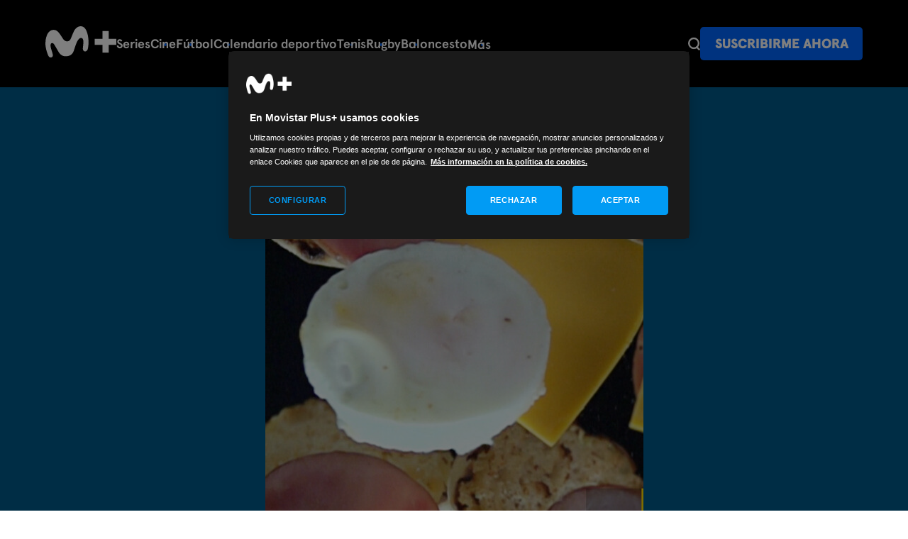

--- FILE ---
content_type: text/html; charset=UTF-8
request_url: https://www.movistarplus.es/detalle?id=F3949594&tipo=n
body_size: 10896
content:
<!DOCTYPE html>
<html lang="es">
    <head>
    <meta charset="UTF-8"/>

    <title>Imagen | Movistar Plus+</title>
    <link rel="icon" href="/assets/images/favicon.svg" type="image/svg+xml" />
    <link rel="apple-touch-icon" sizes="180x180" href="https://www.movistarplus.es/assets/images/favicon-180x180.png">
    <link rel="manifest" href="https://www.movistarplus.es/assets/images/manifest.json">
	  <meta name="msapplication-config" content="https://www.movistarplus.es/assets/images/browserconfig.xml">
    <link rel="mask-icon" href="https://www.movistarplus.es/assets/images/favicon.svg" color="#5bbad5">

    <link rel="search" type="application/opensearchdescription+xml" href="https://www.movistarplus.es/search.xml" title="Programación TV Movistar">

    <link rel="schema.DC" href="https://purl.org/dc/elements/1.1/" />
    <link rel="author" href="https://es-es.facebook.com/movistarplus" />
    <link rel="author" href="https://x.com/movistarplus?lang=es" />
    <link rel="author" href="https://www.youtube.com/user/plus" />
    <link rel="alternate" type="application/rss+xml" href="https://m.youtube.com/user/movistar/feed?activity_view=1" />
    <link rel="alternate" media="handheld" href="https://m.youtube.com/user/movistar/feed?activity_view=1" />
    <link rel="alternate" type="application/rss+xml" href="https://m.youtube.com/user/plus/feed?activity_view=1" />
    <link rel="alternate" media="handheld" href="https://m.youtube.com/user/plus/feed?activity_view=1" />
    

        <link rel='canonical' href='https://www.movistarplus.es/detalle?id=F3949594&tipo=n'/>

    <meta name="robots" content="All, NOODP">
<meta name="author" content="Movistar Plus+">
<meta name="owner" content="Movistar Plus+">
<meta name="medium" content="video">
<meta name="locality" content="Madrid, España">
<meta name="viewport" content="width=device-width, minimum-scale=1.0, initial-scale=1.0">
<meta name="google-site-verification" content="QN-6HDrfRCwdI_0ELWx2qPfczKXZdPoB_saL0hLTwis">
<meta name="msvalidate.01" content="BEB85D28B9BFD0AEDBD62DA096C05E87">
<meta name="yandex-verification" content="a52353b3ef8b3d30">
<meta name="clarity-site-verification" content="30256d77-62d8-43d9-9d8b-0f34137218cd">

    <script type="application/ld+json">
            {
    "@type": "BreadcrumbList",
    "@context": "https://schema.org",
    "itemListElement": [
        {
            "@type": "ListItem",
            "position": 1,
            "item": {
                "@type": "Thing",
                "@id": "https://www.movistarplus.es",
                "name": "Movistar Plus+"
            }
        },
        {
            "@type": "ListItem",
            "position": 2,
            "item": {
                "@type": "Thing",
                "name": "Imagen"
            }
        }
    ]
}
        </script>
                            <link media="all" type="text/css" rel="stylesheet" href="https://www.movistarplus.es/assets/stylesheets/canalplus/tuits/tuits.css?1769068781">
        <link media="all" type="text/css" rel="stylesheet" href="https://www.movistarplus.es/assets/stylesheets/canalplus/tuits/streamhub-sdk.min.css?1769068781">
        <link media="all" type="text/css" rel="stylesheet" href="https://www.movistarplus.es/assets/stylesheets/main-movistar.css?1769068781">
        <link media="all" type="text/css" rel="stylesheet" href="https://www.movistarplus.es/assets/stylesheets/captacion/footer.css?1769068781">
        <link media="all" type="text/css" rel="stylesheet" href="https://www.movistarplus.es/assets/stylesheets/captacion/header.css?1769068781">
            <script type="text/javascript">
      // Forzar que el formulario en producción esté siempre bajo https
      if (window.location.protocol + window.location.host === "http:www.movistarplus.es") {
        window.location.replace(window.location.toString().replace("http://", "https://"));
      }
    </script>

<!-- Inicio del aviso de consentimiento de cookies de OneTrust para movistarplus.es -->

    <script src="https://cdn.cookielaw.org/scripttemplates/otSDKStub.js"  type="text/javascript" charset="UTF-8" data-domain-script="138564a8-b4fd-45d0-bed7-872ed8e6b682" ></script>
<script type="text/javascript">
function OptanonWrapper() { console.log('OptanonWrapper'); }
</script>
        <!--
    Start of global snippet: Please do not remove
    Place this snippet between the <head> and </head> tags on every page of your site.
    -->
    
    <script>
      window.dataLayer = window.dataLayer || [];
    </script>
    <!-- End of global snippet: Please do not remove -->
    <!-- Google Tag Manager -->
    <script>(function(w,d,s,l,i){w[l]=w[l]||[];w[l].push({'gtm.start':
    new Date().getTime(),event:'gtm.js'});var f=d.getElementsByTagName(s)[0],
    j=d.createElement(s),dl=l!='dataLayer'?'&l='+l:'';j.async=true;j.src='https://www.googletagmanager.com/gtm.js?id='+i+dl;f.parentNode.insertBefore(j,f);
    })(window,document,'script','dataLayer','GTM-WKKDZNV');</script>
    <!-- End Google Tag Manager -->
                <script src="https://www.movistarplus.es/assets/scripts/seguimiento/tealium/s_code.js?1769068781"></script>
        <script id="segmovi" data-tipopagina="pagina" data-marcapagina="" src="https://www.movistarplus.es/assets/scripts/seguimiento/tealium/data.js?1769068781"></script>
        <script async="true" src="//tags.tiqcdn.com/utag/telefonica/col10/prod/utag.js"></script>
        <script src="https://www.movistarplus.es/assets/scripts/seguimiento/tagperso.js?1769068781"></script>
        <script src="https://www.movistarplus.es/assets/scripts/seguimiento/byside_webcare.js?1769068781"></script>
                <meta property="og:title" content="| Movistar Plus+" />
<meta property="og:description" content="" />
<meta property="og:image" content="https://www.movistarplus.es/recorte/r/original/OG_movistar.png" />
<meta property="og:url" content="https://www.movistarplus.es/detalle" />
<meta property="og:type" content="profile" />
<meta property="og:site_name" content="Movistar Plus+" />

                  
      </head>
  <body class="mod_contenido" id="p8c373fd1a64c1a3083fff348caf4b4ab" data-telemetry-meta="step:imagen">
                <!-- Google Tag Manager (noscript) -->
        <noscript><iframe src="https://www.googletagmanager.com/ns.html?id=GTM-WKKDZNV" height="0" width="0" style="display:none;visibility:hidden"></iframe></noscript>
        <!-- End Google Tag Manager (noscript) -->
                
    <header class="mplus-header" data-telemetry-meta="section:mplus-header">
  <div class="wrapper">
    <a class="mplus-header__logo" href="https://www.movistarplus.es">
      <svg xmlns="http://www.w3.org/2000/svg" width="102" height="45" viewBox="0 0 102 45"><title>movistarplus+</title><g fill="#FFF" fill-rule="evenodd"><path d="M11.654 5.211c-2.872.047-8.175 1.44-10.597 11.167-1.055 4.24-1.462 8.658-.558 13.915.83 4.852 2.307 9.038 3.301 11.345a10.1 10.1 0 0 0 1.285 2.135c1.18 1.466 3.146 1.372 3.97.974.9-.435 1.934-1.49 1.56-3.89-.18-1.16-.703-2.858-.997-3.803-.9-2.895-2.1-6.388-2.206-8.877-.138-3.33 1.196-3.766 2.083-3.957 1.49-.322 2.74 1.287 3.927 3.306 1.417 2.405 3.846 6.672 5.825 9.931 1.79 2.94 5.088 6.091 10.389 5.875 5.404-.222 9.385-2.248 11.436-8.63 1.536-4.774 2.582-8.344 4.267-11.995 1.935-4.204 4.517-6.453 6.694-5.765 2.02.636 2.523 2.579 2.547 5.431.022 2.523-.276 5.307-.506 7.351-.083.741-.236 2.233-.174 3.062.122 1.63.839 3.257 2.704 3.515 1.987.28 3.581-1.283 4.216-3.172.253-.742.468-1.882.582-2.687.585-4.078.737-6.821.473-10.994-.31-4.88-1.28-9.331-2.974-13.181-1.62-3.683-4.223-6.043-7.563-6.252-3.695-.23-7.936 2.181-10.16 6.858-2.051 4.313-3.693 8.74-4.688 11-1.01 2.29-2.492 3.704-4.772 3.941-2.79.29-5.192-1.704-6.952-4.542-1.535-2.474-4.576-7.186-6.202-8.77-1.529-1.486-3.275-3.346-6.91-3.29M102 18.049H90.95V7h-8.9v11.049H71v8.902h11.05V38h8.9V26.951H102z"/></g></svg>
    </a>
          <div class="mplus-header__containerMenu js-containerMenu">
        <ul  class="mplus-header__menu selected" >
<li >
  <a   href="/series/donde-ver">Series</a>
</li>
<li >
  <a   href="/cine/donde-ver">Cine</a>
</li>
<li >
  <a   href="/el-partido-movistarplus">Fútbol</a>
</li>
<li >
  <a   href="/deportes/programacion">Calendario deportivo</a>
</li>
<li >
  <a   href="/deportes/tenis/donde-ver">Tenis</a>
</li>
<li >
  <a   href="/deportes/rugby/donde-ver">Rugby</a>
</li>
<li >
  <a   href="/deportes/baloncesto/donde-ver">Baloncesto</a>
</li>
<li >
  <a   href="/documentales/donde-ver">Documentales</a>
</li>
<li >
  <a   href="https://www.movistarplus.es/infantil/donde-ver">Infantil</a>
</li>
<li >
  <a   href="/deportes">Deportes</a>
</li>
<li >
  <a   href="/entretenimiento/donde-ver">Programas</a>
</li>
<li >
  <a   href="https://www.movistarplus.es/cine/cortometraje">Cortos</a>
</li>
<li >
  <a   href="/canales">Canales</a>
</li>
<li >
  <a   href="/funcionalidades-que-incluye">Funcionalidades</a>
</li>
<li >
  <a   href="https://www.movistarplus.es/bono-cultural-joven">Bono Cultural Joven</a>
</li>
<li >
  <a   href="https://www.movistarplus.es/tarjeta-regalo">Regala M+</a>
</li>

</ul>

        
      </div>
        <ul class="mplus-header__links">
      <li>
          <div class="mplus-header__search">
            <a class="mplus-header__btSearch" href="https://www.movistarplus.es/buscador">
              <svg xmlns="http://www.w3.org/2000/svg" width="17.397" height="18.397" viewBox="0 0 17.397 18.397">
                <title>Buscador</title>
                <g  data-name="Group 7" transform="translate(1.2 1.2)">
                  <path   d="M0,0,3.084,3.083" transform="translate(11.416 12.417)" fill="none" stroke="#fff" stroke-linecap="square" stroke-miterlimit="10" stroke-width="2.4"/>
                  <circle   cx="7" cy="7" r="7" fill="none" stroke="#fff" stroke-miterlimit="10" stroke-width="2.4"/>
                </g>
              </svg>
            </a>
          </div>
      </li>
            <li>
        <a href="https://www.movistarplus.es/tarifas/paquetes-tv" class="mplus-button" data-telemetry-payload="posicion:${position-of-event}">Suscribirme ahora</a>
      </li>
            <li>
        <a href="https://wl.movistarplus.es?origin=WEB#" class="mplus-button text">
          <svg width="18.794173px" height="20.137797px" viewBox="0 0 18.794173 20.137797" version="1.1" xmlns="http://www.w3.org/2000/svg" xmlns:xlink="http://www.w3.org/1999/xlink">
            <g stroke="none" stroke-width="1" fill="none" fill-rule="evenodd">
                <g transform="translate(-146.665313, -32.758836)" stroke-width="2.66937451">
                    <g transform="translate(148.000000, 34.093523)">
                        <path d="M12.018947,4.03117442 C12.018947,5.33461491 11.4010985,6.49308626 10.4421446,7.22984704 C9.76250811,7.75200925 8.91153652,8.06234883 7.98774738,8.06234883 C5.76050959,8.06234883 3.95654777,6.25839828 3.95654777,4.03117442 C3.95654777,1.80395055 5.76050959,0 7.98774738,0 C10.2149852,0 12.018947,1.80395055 12.018947,4.03117442 Z" stroke="#FFFFFF"></path>
                        <path d="M16.1247984,17.4684225 L16.1247984,16.689934 C16.1247984,15.6228749 15.6217047,14.6555157 14.8434145,14.2243808 L8.93098836,12.0935232 C7.98774738,11.7863396 8.4815234,11.6294272 7.19381008,12.0935232 C5.90609675,12.5576193 4.61838343,13.0217153 3.33067011,13.4858114 C2.87527319,13.6499379 2.19217782,13.8961277 1.28138398,14.2243808 C0.503093711,14.6555157 0,15.6228749 0,16.689934 L0,17.4684225 L3.83387756,17.4684225 L16.1247984,17.4684225 Z" stroke="#FAFAFA"></path>
                    </g>
                </g>
            </g>
          </svg>
        </a>
      </li>
    </ul>
  </div>
</header>

<main class="main-content">
		<div class="video-detail-container">
		<div class="brick slab-secondary minisite-video video-title">
			<div class="wrapper brick-content sinopsis">
				<div class="g">
					<div class="gi">
						<h1 class="h-mega"></h1>
					</div>
				</div>
			</div>
		</div>
		<div class="brick slab-secondary minisite-video video-desc">
			<div class="wrapper brick-content sinopsis">
				<div class="g">
					<div class="gi">
						
					</div>
				</div>
			</div>
		</div>
		<div class="brick brick-portada slab-grey video-area">
			
			<div class="wrapper brick-content minisite-video">
				<div class="g video-area">
					<img alt="" title="" src="https://www.movistarplus.es/recorte/n/detallev/F3949594">
				</div>
			</div>
		</div>
	</div>
	<div class="brick slab-white video-share">
		<div class="share wrapper brick-content minisite-video">
			<div class="h-alpha">
				<div class="span h-alpha-inner">Compartir esta imagen</div>
			</div>
			<div class="g">
				<div class="gi desk-one-half palm-one-whole">
					
				</div>
				<div class="gi desk-one-half palm-one-whole">
					<p>REDES SOCIALES</p>
					<ul class="g social">
						<li class="gi"><a href="https://x.com/share?url=https%3A%2F%2Fwww.movistarplus.es%2Fdetalle%3Fid%3DF3949594%26tipo%3Dn&amp;via=movistarplus" class="icon-twitter"></a></li>
						<li class="gi"><a href="https://www.facebook.com/dialog/share?app_id=452924644892352&amp;display=popup&amp;href=https%3A%2F%2Fwww.movistarplus.es%2Fdetalle%3Fid%3DF3949594%26tipo%3Dn&amp;redirect_uri=https%3A%2F%2Fwww.movistarplus.es%2Fdetalle%3Fid%3DF3949594%26tipo%3Dn" class="icon-facebook"></a></li>
						
					</ul>
					
				</div>
			</div>
		</div>
	</div>
</div>
	
</main>
<footer class="mplus-footer" data-telemetry-meta="section:mplus-footer">
  <div class="wrapper">
        <div class="mplus-footer__row mplus-footer__row--bottom">
      <div class="mplus-footer__column">
        <div class="mplus-footer__logo">
          <svg width="99px" height="24px" viewBox="0 0 99 24" version="1.1" xmlns="http://www.w3.org/2000/svg"
            xmlns:xlink="http://www.w3.org/1999/xlink">
            <g id="tienda" stroke="none" stroke-width="1" fill="none" fill-rule="evenodd">
              <g id="Medium-Copy-17" transform="translate(-117.000000, -7147.000000)" fill="#FFFFFF"
                fill-rule="nonzero">
                <g id="Group-21" transform="translate(-2.000000, 6759.000000)">
                  <g id="isotype-text" transform="translate(119.000000, 388.000000)">
                    <path
                      d="M3.54623813,7.16410201 C5.50447904,7.16338934 7.09177071,5.56006788 7.09247626,3.58205101 C7.09177071,1.60403414 5.50447904,0.000712670533 3.54623813,0 C1.58799721,0.000712670533 0.000705545346,1.60403414 0,3.58205101 C0.000705545346,5.56006788 1.58799721,7.16338934 3.54623813,7.16410201 Z M11.8793864,7.16410201 C13.8376273,7.16338934 15.424919,5.56006788 15.4256245,3.58205101 C15.4249188,1.6037821 13.8372377,0.000356316435 11.8787472,0 C9.92050627,0.000712670533 8.3332146,1.60403414 8.33250906,3.58205101 C8.3332146,5.56006788 9.92050627,7.16338934 11.8787472,7.16410201 L11.8793864,7.16410201 Z M23.7587728,3.58205101 C23.7580672,5.56006788 22.1707755,7.16338934 20.2125346,7.16410201 C18.2542937,7.16338934 16.667002,5.56006788 16.6662965,3.58205101 C16.667002,1.60403414 18.2542937,0.000712670533 20.2125346,0 C22.1707755,0.000712670533 23.7580672,1.60403414 23.7587728,3.58205101 L23.7587728,3.58205101 Z M11.8787472,15.582051 C13.8369881,15.5813383 15.4242798,13.9780169 15.4249853,12 C15.4242798,10.0219831 13.8369881,8.41866166 11.8787472,8.41794899 C9.92050627,8.41866166 8.3332146,10.0219831 8.33250906,12 C8.3332146,13.9780169 9.92050627,15.5813383 11.8787472,15.582051 L11.8787472,15.582051 Z M15.4249853,20.417949 C15.4242798,22.3959659 13.8369881,23.9992873 11.8787472,24 C9.92050627,23.9992873 8.3332146,22.3959659 8.33250906,20.417949 C8.3332146,18.4399321 9.92050627,16.8366107 11.8787472,16.835898 C13.8369881,16.8366107 15.4242798,18.4399321 15.4249853,20.417949 L15.4249853,20.417949 Z M81.2119213,9.0765092 C81.8443134,9.06154114 82.3492474,8.53941661 82.3492474,7.90046271 C82.3492474,7.26150881 81.8443134,6.73938429 81.2119213,6.72441623 C80.7894574,6.71441695 80.3947785,6.93635749 80.1806372,7.30434018 C79.9664958,7.67232288 79.9664958,8.12860255 80.1806372,8.49658524 C80.3947785,8.86456794 80.7894574,9.08650848 81.2119213,9.0765092 L81.2119213,9.0765092 Z M57.9715334,12.1484989 L56.6343433,12.1484989 L56.6343433,10.2412569 L57.9715334,10.2412569 L57.9715334,9.04810072 C57.9715334,7.84009469 58.7430383,7.06079845 59.9389668,7.06079845 L61.6705384,7.06079845 L61.6705384,8.80985688 L60.4893113,8.80985688 C60.2647996,8.80381445 60.0602865,8.93955868 59.9766792,9.15011299 C59.9495899,9.21841026 59.9365414,9.29156092 59.9383276,9.36511353 L59.9383276,10.2399656 L61.6698992,10.2399656 L61.6698992,12.1472076 L59.9383276,12.1472076 L59.9383276,18.3473582 L57.9708942,18.3473582 L57.9721725,12.1472076 L57.9715334,12.1484989 Z M28.017071,9.20757559 L31.3178593,9.20757559 L31.3178593,18.3473582 L33.3632742,18.3473582 L33.3632742,9.20757559 L36.6730112,9.20757559 L36.6730112,7.22156462 L28.017071,7.22156462 L28.017071,9.20757559 Z M39.8785599,18.5068331 C42.4116785,18.5068331 43.4030655,16.5995911 43.5762866,15.9636285 L41.5308717,15.9636285 C41.3736304,16.2974282 40.8073062,16.8378349 39.8785599,16.8378349 C38.7606128,16.8378349 37.9271063,16.0591843 37.7538852,14.9305929 L43.7335279,14.9305929 L43.7654875,14.7078446 C43.7932559,14.5183705 43.8090546,14.327303 43.8127877,14.1358011 C43.8127877,11.8308404 42.0812161,10.0830733 39.8785599,10.0830733 C37.5186625,10.0830733 35.7870909,11.8308404 35.7870909,14.295276 C35.7870909,16.7597116 37.5186625,18.5074787 39.8785599,18.5074787 L39.8785599,18.5068331 Z M39.8785599,11.7520715 C40.9952287,11.7520715 41.6727724,12.5462176 41.8459934,13.5798988 L37.7545244,13.5798988 C37.9903863,12.5462176 38.6832706,11.7520715 39.8791991,11.7520715 L39.8785599,11.7520715 Z M44.9920973,7.22221027 L46.9595307,7.22221027 L46.9595307,18.3480039 L44.9920973,18.3480039 L44.9920973,7.22156462 L44.9920973,7.22221027 Z M52.2283918,18.5061875 C54.7627887,18.5061875 55.7535365,16.5989454 55.9267576,15.9629829 L53.8807035,15.9629829 C53.7234622,16.2967825 53.157138,16.8371893 52.2283918,16.8371893 C51.111723,16.8371893 50.2769381,16.0585387 50.103717,14.9299473 L56.0839989,14.9299473 L56.1146801,14.707199 C56.1428046,14.5180243 56.1581452,14.3269127 56.1619803,14.1351555 C56.1619803,11.8301948 54.4316871,10.0824276 52.2277526,10.0824276 C49.8678551,10.0824276 48.1369227,11.8301948 48.1369227,14.2946304 C48.1369227,16.759066 49.8672159,18.5068331 52.2277526,18.5068331 L52.2283918,18.5061875 Z M52.2283918,11.7514258 C53.3463388,11.7514258 54.0226042,12.5455719 54.1958252,13.5792532 L50.1043562,13.5792532 C50.3408573,12.5455719 51.0331024,11.7514258 52.2290309,11.7514258 L52.2283918,11.7514258 Z M66.0560358,18.5113526 C68.4159333,18.5113526 70.1475049,16.7635855 70.1475049,14.2991499 C70.1475049,11.8301948 68.4159333,10.0869472 66.0560358,10.0869472 C63.6961384,10.0869472 61.9645668,11.8398795 61.9645668,14.2991499 C61.9645668,16.7584203 63.6961384,18.5113526 66.0560358,18.5113526 Z M66.0560358,11.9154202 C67.2359846,11.9154202 68.1807106,12.8683956 68.1807106,14.2991499 C68.1807106,15.7253847 67.2359846,16.6828796 66.0560358,16.6828796 C64.8760871,16.6828796 63.9313611,15.7299042 63.9313611,14.2991499 C63.9313611,12.8683956 64.8760871,11.9154202 66.0560358,11.9154202 Z M71.3268144,10.2412569 L73.1363675,10.2412569 L73.2936087,11.0412138 L73.3722294,11.0412138 C73.5281322,10.8582134 73.7081438,10.6976734 73.9072332,10.5640805 C74.4048195,10.2428734 74.9850887,10.0769157 75.5755248,10.0869472 C77.385717,10.0869472 78.722907,11.4376412 78.722907,13.5037125 L78.722907,18.3518778 L76.7554735,18.3518778 L76.7554735,13.6580222 C76.7554735,12.6249865 76.0478878,11.910255 75.0245411,11.910255 C74.0011945,11.910255 73.2936087,12.6249865 73.2936087,13.6580222 L73.2936087,18.3467126 L71.3268144,18.3467126 L71.3268144,10.2412569 L71.3268144,10.2412569 Z M87.4657774,18.5061875 C90.0001743,18.5061875 90.9909222,16.5989454 91.2421247,15.3270203 L89.2734128,15.3321855 C89.1001918,15.8893791 88.6425302,16.6835252 87.4625814,16.6835252 C86.2826327,16.6835252 85.3379067,15.7357151 85.3379067,14.2997955 C85.3379067,12.863876 86.2845503,11.9115463 87.4657774,11.9115463 C88.6470045,11.9115463 89.1027485,12.721188 89.2759696,13.1828258 L91.2421247,13.1828258 C90.9909222,11.9896696 90.0001743,10.0830733 87.4657774,10.0830733 C85.1052407,10.0830733 83.3749475,11.8308404 83.3749475,14.295276 C83.3749475,16.7597116 85.1052407,18.5074787 87.4657774,18.5074787 L87.4657774,18.5061875 Z M97.190447,17.5532121 L97.1118263,17.5532121 C96.953906,17.73993 96.7679887,17.9004924 96.5608427,18.0290541 C96.0417237,18.3539206 95.4404387,18.5196654 94.8299103,18.5061875 C93.0043775,18.5061875 91.91839,17.3782417 91.91839,16.0430432 C91.91839,14.4528139 93.0203573,13.3429463 95.2230135,13.3429463 L97.0325665,13.3429463 L97.0325665,13.1841171 C97.0325665,12.2944152 96.4982019,11.6739481 95.6161167,11.6739481 C94.7340315,11.6739481 94.2789267,12.2466373 94.200306,12.7076294 L92.2335117,12.7076294 C92.4067328,11.3717852 93.4767405,10.0843646 95.6161167,10.0843646 C97.6621708,10.0843646 99,11.4511998 99,13.1841171 L99,18.3499408 L97.3476883,18.3499408 L97.190447,17.5519208 L97.190447,17.5532121 Z M97.0325665,14.8531152 L95.3802548,14.8531152 C94.3581865,14.8531152 93.8858235,15.2527709 93.8858235,15.8867965 C93.8858235,16.5208221 94.3422067,16.9198321 95.1450321,16.9198321 C96.3409606,16.9198321 97.0325665,16.2199505 97.0325665,15.0920047 L97.0325665,14.8531152 Z M82.195638,10.2412569 L80.2288437,10.2412569 L80.2288437,18.3473582 L82.195638,18.3473582 L82.195638,10.2412569 L82.195638,10.2412569 Z M68.8103149,6.82320026 L66.7636216,6.82320026 L65.2685511,9.12816098 L66.9208628,9.12816098 L68.8103149,6.82320026 Z"
                      id="Shape"></path>
                  </g>
                </g>
              </g>
            </g>
          </svg>
        </div>
        <p class="mplus-footer__copyright">© Telefónica de España, S.A.U. 2026</p>
      </div>
      <div class="mplus-footer__column" data-telemetry-meta="section_title:Legal">
        <ul class="mplus-footer__legal">
          <li><a href="https://www.movistarplus.es/legal">Prestador del servicio</a></li>
          <li><a href="https://www.movistarplus.es/legal/aviso-legal">Aviso legal</a></li>
          <li><a href="https://www.movistarplus.es/legal/centro-de-privacidad">Privacidad</a></li>
          <li><button id="ot-sdk-btn" class="ot-sdk-show-settings" data-telemetry-event="click_element" data-telemetry-payload="click_text:Configuración de las cookies">Configuración de las cookies</button></li>
        </ul>
      </div>
      <div class="mplus-footer__column" data-telemetry-meta="section_title:Síguenos en redes">
        <p class="mplus-footer__title">Síguenos en redes</p>
        <ul class="mplus-footer__social-list">
          <li>
            <a href="https://www.instagram.com/movistarplus" target="_blank">
              <svg width="20" height="20" xmlns="http://www.w3.org/2000/svg"><title>Instagram</title><path d="M5.528 0C2.48 0 0 2.522 0 5.621v8.995c0 3.1 2.48 5.62 5.528 5.62h8.846c3.048 0 5.529-2.52 5.529-5.62V5.62c0-3.1-2.48-5.621-5.529-5.621H5.528Zm0 2.249h8.846c1.829 0 3.317 1.513 3.317 3.372v8.995c0 1.86-1.488 3.372-3.317 3.372H5.528c-1.828 0-3.317-1.513-3.317-3.372V5.62c0-1.86 1.489-3.372 3.317-3.372Zm9.952 1.124c-.61 0-1.106.503-1.106 1.124 0 .621.495 1.124 1.106 1.124.61 0 1.105-.503 1.105-1.124 0-.62-.495-1.124-1.105-1.124ZM9.95 4.497c-3.048 0-5.528 2.522-5.528 5.621 0 3.1 2.48 5.622 5.528 5.622 3.049 0 5.529-2.522 5.529-5.622S13 4.498 9.95 4.498Zm0 2.249c1.83 0 3.317 1.513 3.317 3.372 0 1.86-1.488 3.373-3.317 3.373-1.829 0-3.317-1.513-3.317-3.373 0-1.86 1.488-3.372 3.317-3.372Z" fill="#FFF" fill-rule="nonzero"/></svg>
            </a>
          </li>
          <li>
            <a href="https://www.tiktok.com/@movistarplus" target="_blank">
              <svg width="17" height="20" xmlns="http://www.w3.org/2000/svg"><title>TikTok</title><path d="M17 8.092c-.16.015-.324.025-.488.025a5.295 5.295 0 0 1-4.439-2.415v8.222C12.073 17.279 9.37 20 6.037 20 2.703 20 0 17.28 0 13.924c0-3.356 2.703-6.077 6.037-6.077.126 0 .249.012.373.02v2.994c-.124-.015-.246-.038-.373-.038a3.09 3.09 0 0 0-3.081 3.101 3.09 3.09 0 0 0 3.08 3.102c1.703 0 3.206-1.35 3.206-3.063L9.272 0h2.842c.268 2.559 2.32 4.578 4.886 4.764v3.328Z" fill="#FFF" fill-rule="nonzero"/></svg>
            </a>
          </li>
          <li>
            <a href="https://x.com/MovistarPlus" target="_blank">
              <svg width="19" height="20" xmlns="http://www.w3.org/2000/svg"><title>X</title><path d="M18.873 1 12.17 8.819 19 19h-7.037l-3.722-5.597-4.77 5.566H.161l6.648-7.717L0 1.014h6.934l3.807 5.674L15.641 1h3.232ZM5.679 2.599H3.39l10.045 14.835h2.208L5.679 2.6Z" fill="#FFF" fill-rule="nonzero"/></svg>
            </a>
          </li>
          <li>
            <a href="https://www.youtube.com/movistarplus" target="_blank">
              <svg width="20" height="20" xmlns="http://www.w3.org/2000/svg"><title>YouTube</title><path d="M9.975 2.5c3.092 0 5.786.3 7.481.55 1.048.15 1.896.95 2.095 2C19.751 6.2 20 7.9 20 10c-.05 2.1-.25 3.8-.449 4.95a2.493 2.493 0 0 1-2.095 2c-1.646.25-4.389.55-7.48.55-3.043 0-5.786-.3-7.482-.55a2.493 2.493 0 0 1-2.095-2C.199 13.8 0 12.1 0 10s.2-3.8.399-4.95a2.493 2.493 0 0 1 2.095-2C4.14 2.8 6.883 2.5 9.975 2.5Zm-1.995 4v7l5.985-3.5L7.98 6.5Z" fill="#FFF" fill-rule="nonzero"/></svg>
            </a>
          </li>
          <li>
            <a href="https://whatsapp.com/channel/0029Vb6Vm7BFsn0aK2rGB31f" target="_blank">
                <svg width="29px" height="30px" viewBox="0 0 29 30" version="1.1" xmlns="http://www.w3.org/2000/svg" xmlns:xlink="http://www.w3.org/1999/xlink">
                <g  stroke="none" stroke-width="1" fill="none" fill-rule="evenodd">
                    <g fill="#FFFFFF" fill-rule="nonzero">
                        <path d="M28.8,13.8796094 C28.6644531,10.1672656 27.1,6.65083594 24.4333594,4.06452344 C21.7667187,1.47821875 18.2041406,0.0220186719 14.489375,6.32244544e-12 L14.4192187,6.32244544e-12 C11.9176563,-0.00185367188 9.45867187,0.647617969 7.28428906,1.88451563 C5.10989062,3.12140625 3.29499219,4.90310937 2.01817187,7.05429688 C0.741342187,9.20546875 0.0465864844,11.6520313 0.00226241406,14.1532031 C-0.0420616406,16.654375 0.565573437,19.1240625 1.765375,21.3191406 L0.491373438,28.9427344 C0.489298437,28.9583594 0.490578125,28.9742188 0.495128125,28.989375 C0.499677344,29.0044531 0.50739375,29.0184375 0.517760938,29.0303125 C0.528128906,29.0421875 0.540910156,29.0517188 0.555254687,29.0582813 C0.569598437,29.0648438 0.585176563,29.0683594 0.60095,29.0683594 L0.622864844,29.0683594 L8.163125,27.3910938 C10.1113281,28.3264844 12.2449219,28.8117969 14.4060938,28.8111719 C14.5434375,28.8111719 14.6807812,28.8111719 14.8180469,28.8111719 C16.7191406,28.7569531 18.590625,28.3267188 20.3245313,27.5453906 C22.0583594,26.7640625 23.6203906,25.6470313 24.9203125,24.2588281 C26.2202344,22.870625 27.2323437,21.2386719 27.8982031,19.4572656 C28.5641406,17.6758594 28.870625,15.7801563 28.8,13.8796094 Z M14.7464844,26.3055469 C14.6325,26.3055469 14.5185937,26.3055469 14.4060938,26.3055469 C12.4960156,26.3079688 10.6134375,25.8509375 8.91703125,24.973125 L8.53132813,24.7714844 L3.41778906,25.9797656 L4.36160156,20.8063281 L4.14244531,20.4352344 C3.09574219,18.650625 2.53196094,16.6241406 2.50661719,14.5554688 C2.48128125,12.4867187 2.99525781,10.4470313 3.9979375,8.63734375 C5.00060937,6.82767188 6.45739844,5.31038281 8.22484375,4.23494531 C9.9921875,3.1595 12.0092969,2.56299219 14.0773437,2.50417969 C14.1922656,2.50417969 14.3077344,2.50417969 14.4235937,2.50417969 C17.5460156,2.5134375 20.5397656,3.74892969 22.7599219,5.94445313 C24.9800781,8.14 26.2489062,11.1198438 26.2929687,14.241875 C26.3370312,17.3639844 25.1528125,20.3784375 22.9955469,22.6357813 C20.8382812,24.8930469 17.8805469,26.2125781 14.7596094,26.3099219 L14.7464844,26.3055469 Z" ></path>
                        <path d="M9.39953125,7.4514375 C9.2215625,7.45490625 9.04601562,7.49407031 8.8834375,7.56659375 C8.72078125,7.63911719 8.574375,7.74353906 8.4528125,7.87367187 C8.10953125,8.22578125 7.14960937,9.073125 7.09408594,10.8526562 C7.03857031,12.6321875 8.281875,14.3927344 8.45578125,14.6396094 C8.62960937,14.8865625 10.8328125,18.7304688 14.4619531,20.289375 C16.5950781,21.2083594 17.5300781,21.3661719 18.1364062,21.3661719 C18.38625,21.3661719 18.5747656,21.3398438 18.7719531,21.328125 C19.4367187,21.2872656 20.9371875,20.51875 21.2644531,19.6830469 C21.5917187,18.8473438 21.6136719,18.116875 21.5274219,17.9707031 C21.44125,17.8246094 21.2045312,17.7194531 20.8480469,17.5324219 C20.4915625,17.3453906 18.7427344,16.4103906 18.4140625,16.2789063 C18.2921094,16.2221094 18.1609375,16.1879688 18.026875,16.1780469 C17.9395312,16.1826563 17.8546094,16.2084375 17.7795312,16.2532813 C17.704375,16.2980469 17.6414062,16.3605469 17.5958594,16.4352344 C17.3036719,16.7989844 16.6330469,17.589375 16.4080469,17.8173437 C16.3589062,17.8739844 16.2983594,17.9196094 16.2303906,17.9513281 C16.1624219,17.9830469 16.0885937,18.0000781 16.0135937,18.0014063 C15.8753906,17.9953906 15.7402344,17.9589844 15.6176562,17.8947656 C14.5582812,17.4448437 13.5925,16.8007031 12.7701562,15.9954687 C12.0017187,15.238125 11.3498437,14.3710938 10.8357812,13.4225781 C10.6370312,13.0544531 10.8357812,12.8645312 11.016875,12.6921094 C11.1980469,12.5196875 11.3924219,12.2815625 11.579375,12.0755469 C11.7328906,11.8995312 11.8607812,11.7028125 11.9592969,11.4911719 C12.0102344,11.3928906 12.0360156,11.2835156 12.0342187,11.1728125 C12.0324219,11.0621094 12.0032031,10.9535937 11.9490625,10.8570313 C11.8628125,10.6729688 11.2185156,8.8628125 10.9160937,8.13664062 C10.670625,7.51571875 10.3784375,7.49526562 10.1227344,7.47627344 C9.91242187,7.46166406 9.67132812,7.45435937 9.43023437,7.44705469 L9.39953125,7.44705469" ></path>
                    </g>
                </g>
                </svg>
            </a>
          </li>
          <li>
            <a href="https://www.facebook.com/movistarplus" target="_blank">
              <svg width="20" height="20" xmlns="http://www.w3.org/2000/svg"><title>Facebook</title><path d="M17.619 0H2.381A2.382 2.382 0 0 0 0 2.381v15.238A2.382 2.382 0 0 0 2.381 20h15.238A2.382 2.382 0 0 0 20 17.619V2.381A2.382 2.382 0 0 0 17.619 0Zm-.67 6.299h-1.083c-1.158 0-1.624.27-1.624 1.082v1.623h2.706l-.541 2.706h-2.165V20h-2.705v-8.29H9.372V9.004h2.165V7.381c0-2.165 1.082-3.788 3.247-3.788 1.569 0 2.164.541 2.164.541V6.3Z" fill="#FFF" fill-rule="nonzero"/></svg>
            </a>
          </li>
          
        </ul>
      </div>
    </div>
  </div>
</footer>

            <script src="https://www.movistarplus.es/assets/scripts/lib/jquery-1.12.4.min.js?1769068781"></script>
        <script src="https://www.movistarplus.es/assets/scripts/lib/responsive.js?1769068781"></script>
        <script src="https://www.movistarplus.es/assets/scripts/lib/slick.min.js?1769068781"></script>
        <script src="https://www.movistarplus.es/assets/scripts/lib/jquery.magnific-popup.min.js?1769068781"></script>
        <script src="https://www.movistarplus.es/assets/scripts/app-movistar.js?1769068781"></script>
        <script src="https://www.movistarplus.es/assets/scripts/jcookie.js?1769068781"></script>
        <script src="https://www.movistarplus.es/assets/scripts/identificar.js?1769068781"></script>
        <script src="https://www.movistarplus.es/assets/scripts/canalplus/galeria.js?1769068781"></script>
        <script src="https://www.movistarplus.es/assets/scripts/captacion/main.js?1769068781"></script>
        <script type="module" src="https://www.movistarplus.es/assets/scripts/modulos/menuGeneralDropdown.js?1769068781"></script>
          </body>
</html>


--- FILE ---
content_type: text/css
request_url: https://www.movistarplus.es/assets/stylesheets/canalplus/tuits/streamhub-sdk.min.css?1769068781
body_size: 17750
content:
.content{display:block;position:relative;background-color:white;margin-bottom:10px;padding-bottom:20px;font-family:"Helvetica Neue",Helvetica,Arial,sans-serif;font-size:14px;border-radius:3px;border:1px solid #d2d2d2;border:1px solid rgba(0,0,0,0.15);box-shadow:0 1px 0 0 rgba(0,0,0,0.03);-webkit-font-smoothing:antialiased;-moz-box-sizing:border-box;-webkit-box-sizing:border-box;box-sizing:border-box}.content:hover .content-byline .content-created-at{display:block}.content p{margin:16px 0 0}.content a{text-decoration:none;color:#2c8ee0}.content a:hover{text-decoration:underline}.content .content-author-avatar{line-height:0;float:left;display:block;margin:0 10px 0 0}.content .content-author-avatar img{width:32px;height:32px;border-radius:3px}.content .content-main{overflow-x:hidden}.content .content-author-avatar+.content-main{min-height:48px}.content .content-header{display:block;width:100%;-webkit-transition-property:background .1s ease 0;-moz-transition-property:background .1s ease 0}.content .content-header .content-header-inner{padding:20px 20px 12px 20px;clear:both}.content .content-byline{font-weight:bold;margin:0;line-height:18px}.content .content-byline .content-source-logo{float:right;margin-left:5px}.content .content-byline .content-author-name{font-size:14px;line-height:16px}.content .content-byline .content-author-name a{color:#2c8ee0;-webkit-transition-property:color .1s ease 0;-moz-transition-property:color .1s ease 0}.content .content-author-username,.content .content-created-at{color:#b2b2b2;color:rgba(0,0,0,0.3);font-size:12px;font-weight:normal}.content .content-created-at{margin:16px 0 0 20px}.content .content-body{font-family:Georgia,Times,"Times New Roman",serif;font-size:20px;color:#4c4c4c;color:rgba(0,0,0,0.7);line-height:28px;margin:0 20px;display:block;-ms-word-break:break-all;word-break:break-all;word-break:break-word;-webkit-hyphens:auto;-moz-hyphens:auto;hyphens:auto}.content .content-attachments{margin-bottom:16px;clear:both}.content .content-attachments[data-hub-list-length='0']{margin-bottom:0}.content .content-attachment{position:relative;display:block;max-width:100%;overflow:hidden}.content .content-attachment>*{max-width:100%;display:block}.content .content-attachment>iframe{border:0}.content .content-attachments-interactive-gallery .content-attachments-gallery-thumbnails{height:75px}.content .content-attachments-interactive-gallery .content-attachments-gallery-thumbnails>div{width:75px;display:inline-block}.content .content-attachments-interactive-gallery .content-attachments-gallery-thumbnails .content-attachment{height:100%}.content .content-attachments-interactive-gallery[data-hub-list-length='1'] .content-attachments-gallery-thumbnails,.content .content-attachments-interactive-gallery[data-hub-list-length='0'] .content-attachments-gallery-thumbnails{display:none}.content .content-attachment-square-tile,.content .content-attachments-gallery-focused .content-attachment{padding-bottom:100%;height:0}.content .content-attachment-horizontal-tile{padding-bottom:50%;height:0}.content .content-attachment-photo{background-size:cover;background-position:center center;background-repeat:no-repeat}.content .content-attachment>img,.content .content-attachment>a>img,.content .content-attachment-photo,.content .content-attachment-video{position:absolute;width:100%;height:100%;margin:0 auto;box-shadow:inset 0 0 0 1px rgba(0,0,0,0.15);display:block}.content .content-attachments-2>*,.content .content-attachments-3>*:nth-child(2),.content .content-attachments-3>*:nth-child(3),.content .content-attachments-4>*{width:50%;display:inline-block;vertical-align:bottom}.content .content-attachments-3>*:nth-child(n+2) .content-attachment img,.content .content-attachments-3>*:nth-child(n+2) .content-attachment .content-attachment-photo,.content .content-attachments-4>*:nth-child(n+3) .content-attachment img,.content .content-attachments-4>*:nth-child(n+3) .content-attachment .content-attachment-photo{border-radius:0}.content .content-attachments-3>*:nth-child(1){height:50%;overflow:hidden;display:block}.content .content-attachments-stacked .content-attachment-link{min-height:88px;border-bottom:1px solid rgba(0,0,0,0.15);background-color:#f7f7f7}.content .content-attachments-stacked .content-attachment-link:nth-child(1){border-top:1px solid rgba(0,0,0,0.15)}.content .content-attachments-stacked .content-attachment iframe{margin:0 auto}.content .content-attachment>.content-attachment-link-thumbnail,.content.content-with-image>.content-attachment-link-thumbnail{display:block;position:absolute;border-radius:3px;margin:10px 10px 10px 20px;width:66px;height:auto}.content .content-attachment-link-body{display:block;padding-left:80px;margin:10px 20px}.content .content-attachment-link-body a{font-weight:bold}.content .content-attachment-link-body .content-attachment-provider{margin-top:3px;font-size:12px;color:#b2b2b2}.content .content-attachments-stacked .content-attachment-frame,.content .content-attachments-interactive-gallery .content-attachment-frame{display:none}.content .content-actions{list-style-type:none;padding:0;margin:0;margin-top:13px;font-size:12px;float:right}.content .content-actions img{vertical-align:bottom;margin-right:2px}.content .content-actions a{color:#999}.content .content-actions .content-action{display:inline}.content .content-action-tooltip{position:absolute;display:none;z-index:3}.content .content-action-tooltip .content-action-tooltip-bubble{font-size:14px;line-height:18px;font-weight:normal;white-space:nowrap;color:#cdcdcd;color:rgba(255,255,255,0.8);padding:4px 15px;border:1px solid rgba(0,0,0,0.9);border-radius:3px;text-shadow:0 -1px 0 #000;box-shadow:inset 0 1px 0 0 rgba(255,255,255,0.15);background:-moz-linear-gradient(top,rgba(0,0,0,0.8) 0,rgba(0,0,0,0.9) 100%);background:-webkit-gradient(linear,left top,left bottom,color-stop(0%,rgba(0,0,0,0.8)),color-stop(100%,rgba(0,0,0,0.9)));background:-webkit-linear-gradient(top,rgba(0,0,0,0.8) 0,rgba(0,0,0,0.9) 100%);background:-o-linear-gradient(top,rgba(0,0,0,0.8) 0,rgba(0,0,0,0.9) 100%);background:-ms-linear-gradient(top,rgba(0,0,0,0.8) 0,rgba(0,0,0,0.9) 100%);background:linear-gradient(to bottom,rgba(0,0,0,0.8) 0,rgba(0,0,0,0.9) 100%);filter:progid:DXImageTransform.Microsoft.gradient(startColorstr='#cc000000',endColorstr='#e6000000',GradientType=0)}.content .content-action-tooltip .content-action-tooltip-tail{background:no-repeat left top url('[data-uri]');height:8px;width:16px;display:block;margin:-1px auto 0 auto}.content .content-featured{font-weight:500;font-size:12px;background:no-repeat left center url([data-uri]);margin:14px 20px 0;padding:0 0 0 30px;height:18px;line-height:18px;color:#b2b2b2;color:rgba(0,0,0,0.3)}.content .content-source-logo{background:no-repeat left top url('[data-uri]');height:22px;width:22px}.content.content-instagram .content-source-logo{background-position:-45px 0}.content.content-tweet .content-author-avatar+.content-main{min-height:34px}.content.content-tweet .content-source-logo{background-position:-24px 0}.content.content-tweet .content-actions .content-action a{margin-right:20px;display:block;float:left;text-indent:-99999px;background:no-repeat left top url('[data-uri]')}.content.content-tweet .content-actions .content-action a.content-action-favorite{width:18px;height:18px;background-position:-55px 0}.content.content-tweet .content-actions .content-action a.content-action-favorite:hover{background-position:-55px -20px}.content.content-tweet .content-actions .content-action a.content-action-favorite:active{background-position:-55px -40px}.content.content-tweet .content-actions .content-action a.content-action-reply{width:23px;height:16px;margin-top:2px;background-position:0 0}.content.content-tweet .content-actions .content-action a.content-action-reply:hover{background-position:0 -18px}.content.content-tweet .content-actions .content-action a.content-action-reply:active{background-position:0 -36px}.content.content-tweet .content-actions .content-action a.content-action-retweet{width:27px;height:14px;margin-top:3px;margin-bottom:1px;background-position:-25px -1px}.content.content-tweet .content-actions .content-action a.content-action-retweet:hover{background-position:-25px -17px}.content.content-tweet .content-actions .content-action a.content-action-retweet:active{background-position:-25px -33px}.content.content-facebook .content-source-logo{background-position:-72px 0}.content.hub-content-image-loading{display:none}.content.content-with-image .content-header{position:absolute;z-index:3;top:0;left:0;height:33%;max-height:200px;border-radius:3px 3px 0 0;background:-moz-linear-gradient(top,rgba(0,0,0,0.8) 0,rgba(0,0,0,0) 100%);background:-webkit-gradient(linear,left top,left bottom,color-stop(0%,rgba(0,0,0,0.8)),color-stop(100%,rgba(0,0,0,0)));background:-webkit-linear-gradient(top,rgba(0,0,0,0.8) 0,rgba(0,0,0,0) 100%);background:-o-linear-gradient(top,rgba(0,0,0,0.8) 0,rgba(0,0,0,0) 100%);background:-ms-linear-gradient(top,rgba(0,0,0,0.8) 0,rgba(0,0,0,0) 100%);background:linear-gradient(to bottom,rgba(0,0,0,0.8) 0,rgba(0,0,0,0) 100%);filter:progid:DXImageTransform.Microsoft.gradient(startColorstr='#cc000000',endColorstr='#00000000',GradientType=0);box-shadow:inset 0 1px 0 0 rgba(0,0,0,0.5),inset 0 2px 0 0 rgba(255,255,255,0.3)}.content.content-with-image .content-header .content-author-username,.content.content-with-image .content-header .content-author-name,.content.content-with-image .content-header .content-author-name a{color:white;text-shadow:0 1px 3px #000}.content.content-with-image .content-header .content-author-avatar img{box-shadow:0 1px 3px 0 #000}.content.content-with-image .content-attachment{width:100%;overflow:hidden;position:relative}.content.content-with-image .content-attachment img{width:100%;height:auto;min-height:65px;border-radius:3px 3px 0 0;display:block}.content.content-with-image .content-attachment .content-attachment-photo,.content.content-with-image .content-attachment .content-attachment-video{cursor:pointer;position:absolute;border-radius:3px 3px 0 0;display:block}.content.content-with-image .content-attachment .content-attachment-video{display:none}.content.content-with-image .content-attachment .content-attachment-frame{width:100%;height:100%;position:absolute;z-index:2;box-shadow:inset 0 -2px 6px 0 rgba(0,0,0,0.15)}.content.content-with-image .content-attachment .content-attachment-controls-play{background-image:url([data-uri]);width:75px;height:75px;display:block;left:50%;margin-left:-37.5px;position:absolute;top:50%;margin-top:-37.5px;z-index:10;opacity:.8;-webkit-transition:opacity .25s linear;-moz-transition:opacity .25s linear;-ms-transition:opacity .25s linear;-o-transition:opacity .25s linear;transition:opacity .25s linear}.content.content-with-image .content-attachment .content-attachment-controls-play:hover{-webkit-transition:opacity .25s linear;-moz-transition:opacity .25s linear;-ms-transition:opacity .25s linear;-o-transition:opacity .25s linear;transition:opacity .25s linear;opacity:1}.content.content-with-image.content-instagram .content-source-logo{background-position:-45px -24px}.content.content-with-image.content-tweet .content-source-logo{background-position:-24px -24px}.content.content-with-image.content-facebook .content-source-logo{background-position:-72px -24px}.hub-list{display:block;list-style-type:none}.hub-list .hub-content-container.hub-wall-is-inserting{-webkit-transition:margin-top 0s;-moz-transition:margin-top 0s;-ms-transition:margin-top 0s;-o-transition:margin-top 0s;transition:margin-top 0s}.hub-list .hub-content-container{margin-top:0;opacity:1;-webkit-transition:margin-top 1s,opacity 1s;-moz-transition:margin-top 1s,opacity 1s;-ms-transition:margin-top 1s,opacity 1s;-o-transition:margin-top 1s,opacity 1s;transition:margin-top 1s,opacity 1s}.hub-list .hub-content-container-hidden{opacity:0}.hub-list article.content{width:100%;border:1px solid rgba(0,0,0,0.15);border-radius:3px;-webkit-transform:rotateY(0deg);-moz-transform:rotateY(0deg);-ms-transform:rotateY(0deg);-o-transform:rotateY(0deg);transform:rotateY(0deg)}.hub-list-more{background-color:white;border-radius:3px;border:1px solid rgba(0,0,0,0.15);box-shadow:0 1px 0 0 rgba(0,0,0,0.03);display:block;color:#2c8ee0;cursor:pointer;font-family:"Helvetica Neue",Helvetica,Arial,sans-serif;font-size:14px;font-weight:bold;line-height:1em;margin:0 auto;padding:.75em;text-align:center;width:10em;-webkit-font-smoothing:antialiased;-moz-transition:-moz-box-shadow .5s;-webkit-transition:-webkit-box-shadow .5s;-o-transition:-o-box-shadow .5s;transition:box-shadow .5s}.hub-list-more:hover{background-color:#f8f8f8;border:1px solid rgba(0,0,0,0.2);box-shadow:0 1px 2px 0 rgba(0,0,0,0.1)}.hub-list-more:active{background-color:#f4f4f4;box-shadow:inset 0 1px 2px 0 rgba(0,0,0,0.1)}.hub-modal{position:fixed;width:100%;height:100%;background:#171e22;background:rgba(0,0,0,0.85);display:none;z-index:50;top:0;right:0;bottom:0;left:0;color:#FFF;font-family:"Helvetica Neue",Helvetica,Arial,sans-serif;font-size:14px;overflow:hidden}.hub-modal .hub-modal-close{position:absolute;width:32px;height:32px;background-position:32px 0;right:27px;top:20px;font-size:30px;cursor:pointer;z-index:51;text-indent:-9999px;background-image:url([data-uri])}.hub-modal .hub-modal-content,.hub-modal .hub-modal-content>*{width:100%;height:100%;overflow:scroll;-webkit-overflow-scrolling:touch}.hub-modal .hub-modal-content>.hub-modal-content-view.content,.hub-modal .hub-modal-content>.hub-modal-content-view.streamhub-content-list-view{width:40%;height:auto;margin:70px auto;min-width:300px}.hub-modal .hub-modal-content .hub-list article.content{border:1px solid #222;-webkit-border-radius:6px;-moz-border-radius:6px;border-radius:6px}.hub-modal .content-attachments-gallery-prev>*,.hub-modal .content-attachments-gallery-next>*{background-repeat:no-repeat;background-image:url([data-uri]);display:inline-block;position:relative;width:22px;height:37px;top:50%;margin-top:-18.5px;left:50%;margin-left:-11px}.hub-modal .content-attachments-gallery-next-btn{background-position:-20px 0}.hub-modal .content-attachments-gallery-prev,.hub-modal .content-attachments-gallery-next{cursor:pointer;width:72px;height:100%;position:absolute}.hub-modal .content-attachments-gallery-prev{background-position:0 50%;left:0}.hub-modal .content-attachments-gallery-next{background-position:-58px 50%;right:0}.hub-modal .content-attachments-gallery *{position:relative}.hub-modal .content-attachments-gallery{position:absolute;max-height:2048px;min-height:402px;width:100%;height:100%;margin:72px}.hub-modal .content-attachments-gallery .content-attachment-photo{height:100%;background-image:none!important;background-size:auto;background-repeat:no-repeat;background-position:center;position:relative}.hub-modal .content-attachments-gallery .content-attachment-photo>*,.hub-modal .content-attachments-gallery .content-attachment-video>*{display:inline-block!important;vertical-align:middle}.hub-modal .content-attachments-gallery .content-attachment-photo img{height:auto;width:auto}.hub-modal .content-attachments-gallery-focused .content-attachment{text-align:center}.hub-modal .content-attachment-frame{display:none}.hub-modal .content-attachments-gallery-thumbnails{display:none;height:75px;position:absolute;width:100%}.hub-modal .content-attachments-gallery-thumbnails>*{width:75px;height:75px}.hub-modal .content-attachments-gallery-count{position:absolute;bottom:0;width:100%;height:72px;text-align:center;line-height:72px}.hub-modal .content-attachments-meta{position:absolute;top:30px;left:32px;width:auto;height:auto}.hub-modal .content-attachments-meta .content-author-avatar{line-height:0;float:left;display:block;margin:0 10px 0 0}.hub-modal .content-attachments-meta .content-author-avatar img{width:32px;height:32px;border-radius:3px;-webkit-border-radius:3px;-moz-border-radius:3px}.hub-modal .content-attachments-meta .content-byline{display:inline-block;font-weight:bold;margin:0;line-height:18px}.hub-modal .content-attachments-meta .content-byline a{color:#FFF;text-decoration:none}.hub-modal .content-attachments-meta .content-byline a:hover{text-decoration:underline}.hub-modal .content-attachments-meta .content-byline .content-author-name{font-size:14px;line-height:16px}.hub-modal .content-attachments-meta .content-author-username,.hub-modal .content-attachments-meta .content-created-at{font-size:12px;font-weight:normal}

--- FILE ---
content_type: text/css
request_url: https://www.movistarplus.es/assets/stylesheets/main-movistar.css?1769068781
body_size: 53778
content:
@charset "UTF-8";
article,
aside,
details,
figcaption,
figure,
hgroup,
nav,
section,
summary {
  display: block
}
html {
  font-family: sans-serif;
  -webkit-text-size-adjust: 100%;
  -ms-text-size-adjust: 100%
}
body {
  margin: 0
}
a {
  background: 0 0
}
a:focus {
  outline: thin dotted
}
a:active,
a:hover {
  outline: 0
}
h1,
h2,
h3,
h4,
h6 {
  margin: 0
}
p {
  margin: 0
}
::selection {
  background: #0086b9;
  color: #fff
}
::-moz-selection {
  background: #0086b9;
  color: #fff
}
dd,
dl,
ol,
ul {
  list-style: none;
  margin: 0;
  padding: 0
}
img {
  border: 0;
  vertical-align: middle;
  max-width: 100%;
  height: auto
}
iframe {
  max-width: 100%
}
figure {
  margin: 0
}
table {
  border-collapse: collapse;
  border-spacing: 0
}
.brick-portada .g,
.section-front .section-escalon > .g,
.section-front > .g {
  margin: 0 auto;
  max-width: 1260px
}
@media only screen and (min-width:48em) {
  .lap-one-whole {
    width: 100%
  }
  .lap-four-eighths,
  .lap-one-half,
  .lap-six-twelfths,
  .lap-three-sixths,
  .lap-two-quarters {
    width: 50%
  }
  .lap-four-twelfths,
  .lap-one-third,
  .lap-two-sixths {
    width: 33.333%
  }
  .lap-eight-twelfths,
  .lap-four-sixths,
  .lap-two-thirds {
    width: 66.666%
  }
  .lap-one-quarter,
  .lap-three-twelfths,
  .lap-two-eighths {
    width: 25%
  }
  .lap-nine-twelfths,
  .lap-six-eighths,
  .lap-three-quarters {
    width: 75%
  }
  .lap-one-fifth {
    width: 20%
  }
  .lap-two-fifths {
    width: 40%
  }
  .lap-three-fifths {
    width: 60%
  }
  .lap-four-fifths {
    width: 80%
  }
  .lap-one-sixth,
  .lap-two-twelfths {
    width: 16.666%
  }
  .lap-five-sixths,
  .lap-ten-twelfths {
    width: 83.333%
  }
  .lap-one-eighth {
    width: 12.5%
  }
  .lap-three-eighths {
    width: 37.5%
  }
  .lap-five-eighths {
    width: 62.5%
  }
  .lap-seven-eighths {
    width: 87.5%
  }
  .lap-one-twelfth {
    width: 8.333%
  }
  .lap-five-twelfths {
    width: 41.666%
  }
  .lap-seven-twelfths {
    width: 58.333%
  }
  .lap-eleven-twelfths {
    width: 91.666%
  }
}
@media only screen and (min-width:62.5em) {
  .desk-one-whole {
    width: 100%
  }
  .desk-four-eighths,
  .desk-one-half,
  .desk-six-twelfths,
  .desk-three-sixths,
  .desk-two-quarters {
    width: 50%
  }
  .desk-four-twelfths,
  .desk-one-third,
  .desk-two-sixths {
    width: 33.333%
  }
  .desk-eight-twelfths,
  .desk-four-sixths,
  .desk-two-thirds {
    width: 66.666%
  }
  .desk-one-quarter,
  .desk-three-twelfths,
  .desk-two-eighths {
    width: 25%
  }
  .desk-nine-twelfths,
  .desk-six-eighths,
  .desk-three-quarters {
    width: 75%
  }
  .desk-one-fifth {
    width: 20%
  }
  .desk-two-fifths {
    width: 40%
  }
  .desk-three-fifths {
    width: 60%
  }
  .desk-four-fifths {
    width: 80%
  }
  .desk-one-sixth,
  .desk-two-twelfths {
    width: 16.666%
  }
  .desk-five-sixths,
  .desk-ten-twelfths {
    width: 83.333%
  }
  .desk-one-eighth {
    width: 12.5%
  }
  .desk-three-eighths {
    width: 37.5%
  }
  .desk-five-eighths {
    width: 62.5%
  }
  .desk-seven-eighths {
    width: 87.5%
  }
  .desk-one-twelfth {
    width: 8.333%
  }
  .desk-five-twelfths {
    width: 41.666%
  }
  .desk-seven-twelfths {
    width: 58.333%
  }
  .desk-eleven-twelfths {
    width: 91.666%
  }
}
@media only screen and (max-width:47.99938em) {
  .palm-one-whole {
    width: 100%
  }
  .palm-four-eighths,
  .palm-one-half,
  .palm-six-twelfths,
  .palm-three-sixths,
  .palm-two-quarters {
    width: 50%
  }
  .palm-four-twelfths,
  .palm-one-third,
  .palm-two-sixths {
    width: 33.333%
  }
  .palm-eight-twelfths,
  .palm-four-sixths,
  .palm-two-thirds {
    width: 66.666%
  }
  .palm-one-quarter,
  .palm-three-twelfths,
  .palm-two-eighths {
    width: 25%
  }
  .palm-nine-twelfths,
  .palm-six-eighths,
  .palm-three-quarters {
    width: 75%
  }
  .palm-one-fifth {
    width: 20%
  }
  .palm-two-fifths {
    width: 40%
  }
  .palm-three-fifths {
    width: 60%
  }
  .palm-four-fifths {
    width: 80%
  }
  .palm-one-sixth,
  .palm-two-twelfths {
    width: 16.666%
  }
  .palm-five-sixths,
  .palm-ten-twelfths {
    width: 83.333%
  }
  .palm-one-eighth {
    width: 12.5%
  }
  .palm-three-eighths {
    width: 37.5%
  }
  .palm-five-eighths {
    width: 62.5%
  }
  .palm-seven-eighths {
    width: 87.5%
  }
  .palm-one-twelfth {
    width: 8.333%
  }
  .palm-five-twelfths {
    width: 41.666%
  }
  .palm-seven-twelfths {
    width: 58.333%
  }
  .palm-eleven-twelfths {
    width: 91.666%
  }
}
@font-face {
  font-family: m-icons;
  src: url(/assets/fonts/m-icons.eot);
  src: url(assets/fonts/m-icons.eot?#iefix) format("embedded-opentype"),url(/assets/fonts/m-icons.woff) format("woff"),url(/assets/fonts/m-icons.ttf) format("truetype"),url(/assets/fonts/m-icons.svg#m-icons) format("svg");
  font-weight: 400;
  font-style: normal;
  font-stretch: normal
}
@font-face {
  font-family: Telefonica;
  src: url(/assets/fonts/TelefonicaWeb-Regular.eot);
  src: url(assets/fonts/TelefonicaWeb-Regular.eot?#iefix) format("embedded-opentype"),url(/assets/fonts/TelefonicaWeb-Regular.woff) format("woff"),url(/assets/fonts/TelefonicaWeb-Regular.ttf) format("truetype"),url(/assets/fonts/TelefonicaWeb-Regular.svg#Telefonica) format("svg");
  font-weight: 400;
  font-style: normal;
  font-stretch: normal
}
@font-face {
  font-family: Telefonica;
  src: url(/assets/fonts/TelefonicaWeb-Bold.eot);
  src: url(assets/fonts/TelefonicaWeb-Bold.eot?#iefix) format("embedded-opentype"),url(/assets/fonts/TelefonicaWeb-Bold.woff) format("woff"),url(/assets/fonts/TelefonicaWeb-Bold.ttf) format("truetype"),url(/assets/fonts/TelefonicaWeb-Bold.svg#Telefonica) format("svg");
  font-weight: 700;
  font-style: normal;
  font-stretch: normal
}
@font-face {
  font-family: TelefonicaLight;
  src: url(/assets/fonts/TelefonicaWeb-Light.eot);
  src: url(assets/fonts/TelefonicaWeb-Light.eot?#iefix) format("embedded-opentype"),url(/assets/fonts/TelefonicaWeb-Light.woff) format("woff"),url(/assets/fonts/TelefonicaWeb-Light.ttf) format("truetype"),url(/assets/fonts/TelefonicaWeb-Light.svg#TelefonicaLight) format("svg");
  font-weight: 100;
  font-style: normal;
  font-stretch: normal
}
@font-face {
  font-family: TelefonicaThin;
  src: url(/assets/fonts/TelefonicaWeb-Thin.eot);
  src: url(assets/fonts/TelefonicaWeb-Thin.eot?#iefix) format("embedded-opentype"),url(/assets/fonts/TelefonicaWeb-Thin.woff) format("woff"),url(/assets/fonts/TelefonicaWeb-Thin.ttf) format("truetype"),url(/assets/fonts/TelefonicaWeb-Thin.svg#TelefonicaThin) format("svg");
  font-weight: 100;
  font-style: normal;
  font-stretch: normal
}
html {
  font-size: 100%
}
body {
  overflow-x: hidden
}
.mobile {
  display: none!important
}
.no-mobile {
  display: inline-block!important
}
@media only screen and (max-width:62.49938em) {
  .mobile {
    display: inline-block!important
  }
  .no-mobile {
    display: none!important
  }
}
.publicidad iframe {
  border: 0;
  margin: 0;
  padding: 0;
  width: 100%
}
.banner iframe {
  border: 0;
  margin: 0;
  padding: 0;
  width: 100%;
  min-height: 180px
}
body {
  background: #fff;
  color: #00385d;
  font-family: Arial,Helvetica,sans-serif;
  font-size: 100%;
  line-height: normal;
  padding-top: 180px
}
@media print {
  body {
    background: #fff!important
  }
}
@media only screen and (max-width:62.49938em) {
  body {
    padding-top: 58px
  }
}
body.header-reduced.scroll-down {
  padding-top: 0
}
.publicidad iframe {
  border: 0;
  margin: 0;
  padding: 0;
  width: 100%
}
.breadcrum.hide,
.hide {
  display: none
}
h1,
h2,
h3,
h4,
h6 {
  font-size: 1em
}
a {
  color: inherit;
  text-decoration: none
}
p a {
  color: #0086b9
}
@media print {
  @page {
    size: A4 portrait
  }
}
.js-sensor {
  display: none;
  margin-left: 0
}
@media only screen and (min-width:62.5em) {
  .js-sensor {
    margin-left: 1px
  }
}
.js-toggle .js-toggle-content {
  display: none
}
.js-toggle.is-active .js-toggle-content {
  display: block
}
.js-tab-content .js-tab {
  display: none
}
.js-tab-content .js-tab.is-active {
  display: block
}
.show-content {
  max-width: 1024px
}
.show-content .text {
  position: relative;
  display: block
}
.show-content .show-more {
  position: relative;
  cursor: pointer;
  color: #0086b9;
  text-decoration: underline
}
.show-content .show-more:hover {
  opacity: .7
}
.show-content .show-more-height {
  height: 135px;
  overflow: hidden
}
.body-overlay {
  width: 100%;
  height: 100%;
  position: fixed;
  top: 0;
  left: 0;
  background: #000;
  background: 0 0;
  z-index: 50
}
html.js .hide {
  display: none
}
.h-bg {
  position: relative;
  font-family: Telefonica,Arial,sans-serif;
  font-weight: 700;
  font-size: 34px;
  font-size: 2.125rem;
  color: #fff;
  border-radius: 3px;
  -webkit-border-radius: 3px;
  -moz-border-radius: 3px;
  -ms-border-radius: 3px;
  -o-border-radius: 3px;
  padding: 8px 15px;
  line-height: 1;
  display: inline-block
}
.calle-fanzone .h-bg,
.calle-guia .h-bg {
  color: #004f7c
}
@media only screen and (max-width:47.99938em) {
  .h-bg {
    font-size: 20px;
    font-size: 1.25rem
  }
}
.h-alpha {
  position: relative;
  font-family: Telefonica,Arial,sans-serif;
  font-weight: 700;
  font-size: 20px;
  font-size: 1.25rem;
  color: #fff
}
@media only screen and (min-width:48em) {
  .h-alpha {
    font-size: 30px;
    font-size: 1.875rem
  }
}
@media print {
  .h-alpha {
    visibility: visible;
    background: 0 0;
    color: #000
  }
}
.h-gamma-mini {
  display: block;
  font-family: Telefonica,Arial,sans-serif;
  font-size: 12px;
  font-size: .75rem;
  font-weight: 400
}
.h-zeta {
  display: block;
  font-family: Telefonica,Arial,sans-serif;
  font-size: 13px;
  font-size: .8125rem;
  font-weight: 700;
  color: #333;
  letter-spacing: -.04em
}
.h-gamma {
  display: block;
  font-family: Telefonica,Arial,sans-serif;
  font-size: 16px;
  font-size: 1rem;
  font-weight: 400
}
@media only screen and (min-width:48em) {
  .h-gamma {
    font-size: 22px;
    font-size: 1.375rem
  }
}
.h-mega {
  display: block;
  font-family: Telefonica,Arial,sans-serif;
  font-size: 26px;
  font-size: 1.625rem;
  font-weight: 700
}
@media only screen and (min-width:48em) {
  .h-mega {
    font-size: 34px;
    font-size: 2.125rem
  }
}
.h-beta {
  display: block;
  font-family: Telefonica,Arial,sans-serif;
  font-size: 26px;
  font-size: 1.625rem;
  font-weight: 700
}
@media only screen and (min-width:48em) and (max-width:62.49938em) {
  .h-beta {
    font-size: 32px;
    font-size: 2rem
  }
}
@media only screen and (min-width:62.5em) {
  .h-beta {
    font-size: 40px;
    font-size: 2.5rem
  }
}
.h-delta {
  display: block;
  font-family: Telefonica,Arial,sans-serif;
  font-size: 20px;
  font-size: 1.25rem;
  font-weight: 700
}
@media only screen and (min-width:48em) {
  .h-delta {
    font-size: 30px;
    font-size: 1.875rem
  }
}
.h-epsilon {
  display: block;
  font-family: Telefonica,Arial,sans-serif;
  font-size: 24px;
  font-size: 1.5rem;
  font-weight: 700
}
@media only screen and (min-width:48em) {
  .h-epsilon {
    font-size: 48px;
    font-size: 3rem
  }
}
.h-epsilon-extra {
  display: block;
  font-family: Telefonica,Arial,sans-serif;
  font-size: 55px;
  font-size: 3.4375rem;
  font-weight: 700
}
@media only screen and (min-width:62.5em) {
  .h-epsilon-extra {
    font-size: 65px;
    font-size: 4.0625rem
  }
}
.brick-portada .g,
.section-front .section-escalon > .g,
.section-front > .g, .wrapper {
  width: 100%;
  max-width: 980px;
  margin: 0 auto
}
.mplus-header .wrapper, .mplus-footer .wrapper{
  max-width:100%;
}
:focus {
  outline: 0
}
* {
  -webkit-box-sizing: border-box;
  -moz-box-sizing: border-box;
  box-sizing: border-box
}
a:focus,
button:focus,
img:focus {
  outline: 0
}
button:hover {
  cursor: pointer
}
.g {
  font-size: 0
}
.g > * {
  font-size: 16px;
  font-size: 1rem
}
.gi {
  font-size: 16px;
  font-size: 1rem
}
@media only screen and (min-width:48em) {
  .gi {
    display: inline-block;
    vertical-align: top
  }
}
.heading-title .gi {
  vertical-align: bottom
}
.heading-title p {
  padding: 10px 0
}
.heading-title .header-content {
  text-align: right
}
.heading-title .header-content ul {
  float: right
}
.left-align {
  text-align: left
}
.right-align {
  text-align: right
}
.center-align {
  text-align: center
}
.left {
  float: left
}
.center {
  margin: 0 auto
}
.right {
  float: right
}
.hide {
  display: none
}
@media only screen and (min-width:62.5em) {
  .hide-on-small-only {
    display: block
  }
}
@media only screen and (max-width:47.99938em) {
  .hide-on-small-only {
    display: block
  }
}
@media only screen and (max-width:62.49938em) {
  .hide-on-small-only {
    display: none
  }
}
@media only screen and (min-width:62.5em) {
  .hide-on-med-only {
    display: block
  }
}
@media only screen and (max-width:47.99938em) {
  .hide-on-med-only {
    display: block
  }
}
@media only screen and (max-width:62.49938em) {
  .hide-on-med-only {
    display: block
  }
}
@media only screen and (min-width:62.5em) {
  .hide-on-med-and-down {
    display: none
  }
}
@media only screen and (max-width:47.99938em) {
  .hide-on-med-and-down {
    display: block
  }
}
@media only screen and (max-width:62.49938em) {
  .hide-on-med-and-down {
    display: block
  }
}
@media only screen and (min-width:62.5em) {
  .hide-on-med-and-up {
    display: none
  }
}
@media only screen and (max-width:47.99938em) {
  .hide-on-med-and-up {
    display: none
  }
}
@media only screen and (max-width:62.49938em) {
  .hide-on-med-and-up {
    display: block
  }
}
@media only screen and (min-width:62.5em) {
  .hide-on-large-only {
    display: none
  }
}
@media only screen and (max-width:47.99938em) {
  .hide-on-large-only {
    display: block
  }
}
@media only screen and (max-width:62.49938em) {
  .hide-on-large-only {
    display: block
  }
}
.condiciones-vf a:after,
.descargables a:before,
.faq-content .hide-faqs:before,
.faq-content .show-faqs:before,
.icon,
.legal .h-alpha-inner:before,
.livefyre-q .app-container .lf-poll-share .lf-poll-share-menu .lf-facebook-share:before,
.livefyre-q .app-container .lf-poll-share .lf-poll-share-menu .lf-twitter-share:before,
.login .alerta-cont p.alerta:before,
.login .no-register li:before,
.mfp-arrow .mfp-a,
.mfp-arrow .mfp-b,
.mfp-arrow:after,
.mfp-arrow:before,
.product-info .ventajas-fusion li:before,
.search .icon-down:after,
.social a,
.video-share .social li a {
  display: inline-block;
  vertical-align: middle;
  font-family: m-icons!important;
  font-weight: 400;
  font-style: normal;
  font-variant: normal;
  text-transform: none;
  line-height: 1;
  speak: none;
  overflow: hidden;
  font-size: 30px;
  font-size: 1.875rem
}
.icon-4-3:before {
  content: "\61"
}
.icon-5s:before {
  content: "\62"
}
.icon-16-9:before {
  content: "\63"
}
.faq-content .show-faqs:before,
.icon-arrow:before,
.list-drop-down.is-active,
.search .icon-down:after {
  content: "j"
}
.icon-calendar:before {
  content: "\65"
}
.icon-chat:before {
  content: "\66"
}
.icon-check:before {
  content: "\67"
}
.icon-computer:before {
  content: "\68"
}
.icon-dolbi:before {
  content: "\69"
}
.icon-down:before {
  content: "\6a"
}
.search .icon-down:before {
  content: ""
}
.descargables a:before,
.icon-download:before {
  content: "\6b"
}
.faq-content .hide-faqs:before,
.icon-exclamation:before,
.login .alerta-cont p.alerta:before {
  content: "\6c"
}
.icon-giftl:before {
  content: "\6e"
}
.icon-hd:before {
  content: "\6f"
}
.icon-laptop:before {
  content: "\70"
}
.icon-mail:before {
  content: "\71"
}
.icon-more:before {
  content: "\72"
}
.icon-mute:before {
  content: "\73"
}
.icon-next:before {
  content: "\74"
}
.icon-ok:before,
.login .no-register li:before,
.product-info .ventajas-fusion li:before {
  content: "\75"
}
.icon-pen:before {
  content: "\76"
}
.icon-phone:before {
  content: "\77"
}
.icon-play:before {
  content: "\78"
}
.icon-prev:before {
  content: "\79"
}
.icon-question:before {
  content: "\7a"
}
.icon-quotes:before {
  content: "\41"
}
.icon-sd:before {
  content: "\42"
}
.icon-search:before {
  content: "\43"
}
.icon-smartphone:before {
  content: "\44"
}
.icon-sound:before {
  content: "\45"
}
.icon-stereo:before {
  content: "\46"
}
.icon-sub:before {
  content: "\47"
}
.icon-tablet:before {
  content: "\48"
}
.icon-unlocked:before {
  content: "\4a"
}
.icon-up:before {
  content: "\4b"
}
.icon-vo:before {
  content: "\4c"
}
.icon-vod:before {
  content: "\4d"
}
.icon-vos:before {
  content: "\4e"
}
.icon-whatsapp:before {
  content: "\4f"
}
.icon-xbox:before {
  content: "\50"
}
@font-face {
  font-family: MovistarIcons;
  src: url(../fonts/icons-new.eot);
  src: url(../fonts/icons-new.eot?#iefix) format("embedded-opentype"),url(../fonts/icons-new.woff) format("woff"),url(../fonts/icons-new.ttf) format("truetype"),url(../fonts/icons-new.svg#telefonica) format("svg");
  font-weight: 400;
  font-style: normal;
  font-size: .875rem
}
[data-icon]:before {
  font-family: MovistarIcons!important;
  content: attr(data-icon);
  font-style: normal!important;
  font-weight: 400!important;
  font-variant: normal!important;
  text-transform: none!important;
  speak: none;
  line-height: 1;
  -webkit-font-smoothing: antialiased;
  -moz-osx-font-smoothing: grayscale;
  font-size: .875rem
}
[class*=" i-"]:before,
[class^=i-]:before {
  font-family: MovistarIcons!important;
  font-style: normal!important;
  font-weight: 400!important;
  font-variant: normal!important;
  text-transform: none!important;
  speak: none;
  line-height: 1;
  -webkit-font-smoothing: antialiased;
  -moz-osx-font-smoothing: grayscale;
  font-size: .875rem
}
.i-ahorro-movil-l:before {
  content: "\61"
}
.i-ahorro-movil-m:before {
  content: "\62"
}
.i-ahorro-movil-s:before {
  content: "\63"
}
.i-apagar-l:before {
  content: "\64"
}
.i-apagar-m:before {
  content: "\65"
}
.i-apagar-s:before {
  content: "\66"
}
.i-ayuda-l:before {
  content: "\67"
}
.i-ayuda-m:before {
  content: "\68"
}
.i-ayuda-s:before {
  content: "\69"
}
.i-buscar-l:before {
  content: "\6a"
}
.i-buscar-m:before {
  content: "\6b"
}
.i-buscar-s:before {
  content: "\6c"
}
.i-cerrar-l:before {
  content: "\6d"
}
.i-cerrar-m:before {
  content: "\6e"
}
.i-cheuron-down:before {
  content: "\6f"
}
.i-cheuron-left:before {
  content: "\70"
}
.i-cheuron-right:before {
  content: "\71"
}
.i-cheuron-up:before {
  content: "\72"
}
.i-clic-l:before {
  content: "\73"
}
.i-factura-l:before {
  content: "\74"
}
.i-factura-m:before {
  content: "\75"
}
.i-factura-s:before {
  content: "\76"
}
.i-favoritos-l:before {
  content: "\77"
}
.i-favoritos-m:before {
  content: "\78"
}
.i-favoritos-s:before {
  content: "\79"
}
.i-fusion-l:before {
  content: "\7a"
}
.i-fusion-m:before {
  content: "\41"
}
.i-fusion-s:before {
  content: "\42"
}
.i-idea-l:before {
  content: "\43"
}
.i-idea-m:before {
  content: "\44"
}
.i-idea-s:before {
  content: "\45"
}
.i-internet-l:before {
  content: "\46"
}
.i-internet-m:before {
  content: "\47"
}
.i-internet-s:before {
  content: "\48"
}
.i-movistar-circular-l:before {
  content: "\49"
}
.i-movistar-circular-m:before {
  content: "\4a"
}
.i-movistar-circular-s:before {
  content: "\4b"
}
.i-movistar-l:before {
  content: "\4c"
}
.i-movistar-m:before {
  content: "\4d"
}
.i-movistar-s:before {
  content: "\4e"
}
.i-multicontenido-l:before {
  content: "\4f"
}
.i-multicontenido-m:before {
  content: "\50"
}
.i-multicontenido-s:before {
  content: "\51"
}
.i-producto-l:before {
  content: "\52"
}
.i-producto-m:before {
  content: "\53"
}
.i-producto-s:before {
  content: "\54"
}
.i-soporte-tecnico-l:before {
  content: "\55"
}
.i-soporte-tecnico-m:before {
  content: "\56"
}
.i-soporte-tecnico-s:before {
  content: "\57"
}
.i-tv-l:before {
  content: "\58"
}
.i-tv-m:before {
  content: "\59"
}
.i-tv-s:before {
  content: "\5a"
}
.i-usuario-l:before {
  content: "\30"
}
.i-usuario-m:before {
  content: "\31"
}
.i-usuario-s:before {
  content: "\32"
}
.i-clic-m:before {
  content: "\33"
}
.i-clic-s:before {
  content: "\34"
}
form {
  margin: 0
}
fieldset {
  border: none;
  margin: 0;
  padding: 0
}
button,
input,
textarea {
  -webkit-appearance: none;
  border-radius: 0
}
button[disabled],
input[disabled] {
  cursor: default
}
textarea {
  overflow: auto;
  vertical-align: top
}
button,
input,
select,
textarea {
  font-family: inherit;
  font-size: 100%
}
input[type=checkbox],
input[type=radio] {
  width: auto
}
.field input,
.field textarea {
  border: 2px solid #ccc;
  font-family: Telefonica,Arial,sans-serif;
  font-size: 16px;
  font-size: 1rem;
  padding: 15px;
  color: #999;
  display: block;
  border-radius: 10px;
  -webkit-border-radius: 10px;
  -moz-border-radius: 10px;
  -ms-border-radius: 10px;
  -o-border-radius: 10px;
  width: 100%
}
.field input:focus,
.field textarea:focus {
  border-color: #0086b9;
  color: #00385d
}
.field.error input,
.field.error textarea {
  border: 2px solid #e60a2d
}
.field .box-pixel,
.field .login .acierto,
.field p.error,
.field p.exito,
.login .field .acierto {
  font-family: Arial,Helvetica,sans-serif;
  font-size: 15px;
  font-size: .9375rem
}
.field-help {
  font-size: 14px;
  font-size: .875rem;
  color: #6f6f6f
}
.field-help {
  font-size: 14px;
  font-size: .875rem;
  color: #c6c6c6
}
.field-legend {
  font-size: 14px;
  font-size: .875rem;
  color: #333
}
p.error {
  background: #e60a2d;
  color: #fff;
  font-size: 15px;
  font-size: .9375rem;
  padding: 10px
}
input.error,
input.parsley-error,
textarea.error,
textarea.parsley-error {
  border-color: #e60a2d;
  color: #333
}
input.error:focus,
input.parsley-error:focus,
textarea.error:focus,
textarea.parsley-error:focus {
  border-color: #e60a2d
}
p.exito {
  background: #004f7c;
  color: #fff;
  font-size: 15px;
  font-size: .9375rem;
  padding: 10px
}
p.exito.exito-image {
  font-family: Arial,Helvetica,sans-serif;
  font-size: 15px;
  font-size: .9375rem;
  line-height: 1.3em;
  padding: 10px;
  font-weight: 400
}
p.exito.exito-image strong {
  display: block;
  font-size: 32px;
  font-size: 2rem;
  font-family: Telefonica,Arial,sans-serif;
  margin: 10px 0 15px
}
@media only screen and (max-width:62.49938em) {
  p.exito.exito-image {
    margin-left: 0
  }
  p.exito.exito-image:after {
    bottom: -10px;
    top: inherit
  }
}
@media only screen and (min-width:62.5em) {
  p.exito.exito-image:before {
    background: url(../images/icons/gif/love.gif) no-repeat;
    position: absolute;
    display: block;
    width: 64px;
    height: 64px;
    content: "";
    top: 0;
    left: -75px;
    background-size: 108%
  }
  p.exito.exito-image:after {
    left: -10px;
    top: 10px
  }
}
.field-check:after {
  clear: both;
  content: '';
  display: table
}
.field-check .checkbox,
.field-check .radio,
.field-check input {
  float: left
}
.field-check label {
  display: block;
  padding-left: 25px;
  font-size: 12px;
  font-size: .75rem
}
@media only screen and (min-width:48em) {
  .dual-field .field {
    display: inline-block;
    width: 49%;
    vertical-align: top
  }
  .dual-field .field label {
    width: 49%
  }
}
.inline-form .field {
  margin-bottom: 15px
}
@media only screen and (min-width:48em) {
  .inline-form .field {
    display: inline-block;
    vertical-align: middle;
    margin-right: 20px;
    margin-bottom: 0
  }
}
.inline-form .field label {
  margin-bottom: 10px;
  display: block
}
@media only screen and (min-width:48em) {
  .inline-form .field label {
    display: inline-block;
    vertical-align: middle;
    margin-right: 10px;
    margin-bottom: 0
  }
}
@media only screen and (max-width:47.99938em) {
  .inline-form .field input {
    width: 100%
  }
}
@media only screen and (min-width:48em) {
  .inline-form .field input {
    display: inline-block;
    vertical-align: middle
  }
}
@media only screen and (min-width:48em) {
  .inline-form .btn {
    display: inline-block;
    vertical-align: middle
  }
}
.checkbox,
.radio {
  position: relative;
  display: inline-block;
  vertical-align: middle;
  background: #393939;
  border: none;
  width: 16px;
  height: 16px
}
.checkbox input,
.radio input {
  display: none
}
.cont-filtros .checkbox {
  position: relative;
  display: inline-block;
  vertical-align: middle;
  background: #fff;
  border: 1px solid #a7a7a7;
  width: 17px;
  height: 17px
}
.cont-filtros .checkbox input {
  display: none
}
.checkbox {
  border-radius: 4px
}
.checked_checkbox:after {
  content: '';
  width: 6px;
  height: 6px;
  background: #f5e614;
  position: absolute;
  top: 5px;
  left: 5px
}
.cont-filtros .checked_checkbox:after {
  content: '';
  width: 12px;
  height: 9px;
  background: url(/assets/images/movistar-plus/bg-checkbox-guia.png) no-repeat;
  position: absolute;
  top: 3px;
  left: 2px
}
.radio {
  border-radius: 100px
}
.checked_radio {
  border-color: #0086b9
}
.checked_radio:after {
  content: '';
  width: 6px;
  height: 6px;
  background: #f5e614;
  border-radius: 100px;
  position: absolute;
  top: 5px;
  left: 5px
}
.checkbox-primary label,
.radio-primary label {
  line-height: 24px;
  padding-left: 35px;
  font-size: 15px;
  font-size: .9375rem;
  color: #858585
}
.checkbox-primary .checkbox {
  width: 24px;
  height: 23px;
  border: 2px solid silver;
  background: #fff
}
.checkbox-primary .checked_checkbox:after {
  width: 14px;
  height: 13px;
  background: #0086b9;
  top: 3px;
  left: 3px
}
.radio-primary .radio {
  width: 24px;
  height: 24px;
  border: 2px solid silver;
  background: #fff
}
.radio-primary .checked_radio:after {
  width: 14px;
  height: 14px;
  background: #0086b9;
  top: 3px;
  left: 3px
}
.select {
  position: relative;
  border: 2px solid silver;
  background: #fff;
  font-family: Telefonica,Arial,sans-serif;
  cursor: pointer;
  font-size: 16px;
  font-size: 1rem;
  padding: 5px 40px 5px 15px;
  color: #999;
  display: block;
  overflow: hidden;
  border-radius: 5px;
  -webkit-border-radius: 5px;
  -moz-border-radius: 5px;
  -ms-border-radius: 5px;
  -o-border-radius: 5px
}
.select select {
  width: 100%!important;
  filter: alpha(opacity=0);
  opacity: 0;
  position: absolute;
  bottom: 0;
  left: 0;
  min-height: 53px;
  z-index: 3;
  -webkit-box-shadow: 2px 1px 5px 5px rgba(0,0,0,.9);
  -moz-box-shadow: 2px 1px 5px 5px rgba(0,0,0,.9);
  box-shadow: 2px 1px 5px 5px rgba(0,0,0,.9)
}
.select:before {
  top: 12px;
  right: 10px;
  border: solid transparent;
  content: " ";
  height: 0;
  width: 0;
  position: absolute;
  pointer-events: none;
  border-color: rgba(255,255,255,0);
  border-top-color: #fff;
  border-width: 8px 6.5px 0 6.5px;
  cursor: pointer;
  z-index: 2
}
.select:after {
  width: 34px;
  height: 100%;
  background: #0086b9;
  top: 0;
  right: 0;
  position: absolute;
  content: "";
  z-index: 1
}
.button,
.button-light,
.button-link,
.button-sec,
.menu-shadow ul li a,
.paginacion .internal-nav .total-pag .num-active-pag,
.paginacion .internal-nav .total-pag .num-pag,
.video-galeria .social .ver-mas,
a.button-mini {
  display: inline-block;
  font-family: TelefonicaLight,Arial,sans-serif;
  font-weight: 400;
  text-align: center;
  line-height: 1;
  text-transform: uppercase;
  border: none;
  margin: none;
  cursor: pointer;
  border-radius: 3px;
  -webkit-border-radius: 3px;
  -moz-border-radius: 3px;
  -ms-border-radius: 3px;
  -o-border-radius: 3px
}
.button-light:hover,
.button-link:hover,
.button-sec:hover,
.button:hover,
.menu-shadow ul li a:hover,
.paginacion .internal-nav .total-pag .num-active-pag:hover,
.paginacion .internal-nav .total-pag .num-pag:hover,
.video-galeria .social .ver-mas:hover,
a.button-mini:hover {
  opacity: .8
}
.button {
  background: #0086b9;
  color: #fff;
  font-size: 16px;
  font-size: 1rem;
  padding: 13px 25px
}
a.button-mini {
  background: #0086b9;
  color: #fff;
  font-size: 16px;
  font-size: 1rem;
  padding: 9px 20px
}
.button-sec {
  background: #f8f8f8;
  color: #0086b9;
  padding: 13px 25px
}
.button-sec.button-mini {
  padding: 9px 20px
}
.button-sec span {
  height: 25px;
  display: inline-block;
  vertical-align: middle;
  line-height: 22px
}
.button-sec .icon,
.button-sec .legal .h-alpha-inner:before,
.legal .button-sec .h-alpha-inner:before {
  font-size: 20px;
  font-size: 1.25rem;
  line-height: 20px
}
@media only screen and (max-width:47.99938em) {
  .button-sec.onlytxt {
    width: auto
  }
}
@media only screen and (max-width:62.49938em) {
  .button-sec .icon,
  .button-sec .legal .h-alpha-inner:before,
  .legal .button-sec .h-alpha-inner:before {
    margin: 0 5px
  }
}
.button-link {
  background: 0 0;
  color: #0086b9;
  text-decoration: underline;
  font-size: 16px;
  font-size: 1rem;
  font-weight: 400
}
.button-link .icon,
.button-link .legal .h-alpha-inner:before,
.legal .button-link .h-alpha-inner:before {
  margin-left: 12px
}
.button-link.button-link-right span {
  margin-left: 0;
  display: inline-block;
  vertical-align: -webkit-baseline-middle;
  margin-right: 0;
  font-size: 45px;
  font-size: 2.8125rem
}
.button-link.button-link-record {
  background: url(../images/movistar-plus/ico-record.png) no-repeat 0 0;
  height: 28px
}
.button-link.button-link-record span {
  line-height: 1.7em;
  padding: 0 0 0 36px
}
.legacy button-link-right span {
  line-height: 22px
}
.button-light {
  background: #f6f6f6;
  color: #0086b9;
  text-transform: none;
  border: 1px solid #e4e4e4
}
.stars {
  position: relative;
  font-family: Arial,Helvetica,sans-serif;
  font-weight: 700;
  font-size: 16px;
  font-size: 1rem;
  float: left;
  height: 22px
}
.stars > span {
  background-image: url(../images/movistar-plus/star-sprite-white.png);
  background-position: 0 0;
  padding: 0;
  width: 22px;
  height: 21px;
  margin: 0 1px;
  text-indent: -9999px;
  display: block;
  float: right;
  background-size: 22px auto;
  opacity: .3
}
.stars a,
.stars div {
  background-image: url(../images/movistar-plus/star-sprite.png);
  background-position: 0 0;
  padding: 0;
  width: 22px;
  height: 21px;
  margin: 0 1px;
  text-indent: -9999px;
  display: block;
  float: right;
  background-size: 22px auto;
  opacity: .3
}
.stars a.fill,
.stars div.fill {
  opacity: 1
}
.stars a.fill:hover,
.stars a.vote-2:hover ~ a.vote-1,
.stars a.vote-3:hover ~ a.vote-1,
.stars a.vote-3:hover ~ a.vote-2,
.stars a.vote-4:hover ~ a.vote-1,
.stars a.vote-4:hover ~ a.vote-2,
.stars a.vote-4:hover ~ a.vote-3,
.stars a.vote-5:hover ~ a.vote-1,
.stars a.vote-5:hover ~ a.vote-2,
.stars a.vote-5:hover ~ a.vote-3,
.stars a.vote-5:hover ~ a.vote-4,
.stars a:hover {
  background-position: 0 -21px;
  opacity: 1
}
.stars p {
  position: absolute;
  left: 125px;
  width: 100%
}
.stars span {
  opacity: .4;
  line-height: 1.6em;
  vertical-align: super
}
.stars a.vote-1:hover {
  text-indent: 126px
}
.stars a.vote-2:hover {
  text-indent: 103px
}
.stars a.vote-3:hover {
  text-indent: 79px
}
.stars a.vote-4:hover {
  text-indent: 55px
}
.stars a.vote-5:hover {
  text-indent: 29px
}
.stars:hover ~ .rating-value .rating {
  opacity: 0
}
.stars.stars-votes ~ .rating-value .rating {
  opacity: 1
}
.stars-cont {
  text-align: center
}
.stars-cont span {
  background-image: url(../images/movistar-plus/star-sprite-white.png);
  background-position: 0 0;
  padding: 0;
  width: 22px;
  height: 21px;
  margin: 0 1px;
  text-indent: -9999px;
  display: inline-block;
  background-size: 22px auto
}
.stars-cont span.fill {
  background-position: 0 -21px
}
@media only screen and (min-width:48em) and (max-width:62.49938em) {
  .stars-cont span {
    background-size: 18px auto;
    width: 18px;
    height: 18px
  }
  .stars-cont span.fill {
    background-position: 0 -18px
  }
}
.cont-dest-minisite .social {
  border-radius: 5px;
  background: rgba(0,0,0,.6);
  padding: 5px
}
.social li {
  margin: 0 5px 0 0;
  float: left
}
.social a {
  width: 47px;
  height: 47px;
  display: table-cell;
  font-size: 22px;
  font-size: 1.375rem;
  text-align: center;
  vertical-align: middle
}
.social a.icon-twitter {
  background: url(../images/movistar-plus/ico-tw-mov.png) no-repeat center
}
.social a.icon-facebook {
  background: url(../images/movistar-plus/ico-fb-mov.png) no-repeat center
}
.social a.icon-instagram {
  background: url(../images/movistar-plus/ico-ig-mov.png) no-repeat center
}
.social a.icon-youtube {
  background: url(../images/movistar-plus/ico-yt-mov.png) no-repeat center
}
.social a.icon-google-plus {
  background: url(../images/movistar-plus/ico-gg-mov.png) no-repeat center
}
.social a.icon-whatsapp {
  background: url(../images/movistar-plus/ico-wa-mov.png) no-repeat center
}
.video-share .social li {
  margin: 0 5px 0 0;
  float: left;
  padding: 15px 0
}
.video-share .social li a {
  width: 47px;
  height: 47px;
  display: table-cell;
  font-size: 22px;
  font-size: 1.375rem;
  text-align: center;
  vertical-align: middle
}
.video-share .social li a.icon-twitter {
  background: url(../images/movistar-plus/ico-tw-news-mov.png) no-repeat center
}
.video-share .social li a.icon-facebook {
  background: url(../images/movistar-plus/ico-fb-news-mov.png) no-repeat center
}
.video-share .social li a.icon-google-plus {
  background: url(../images/movistar-plus/ico-gg-mov.png) no-repeat center
}
.video-share .social li a.icon-whatsapp {
  background: url(../images/movistar-plus/ico-wa-mov.png) no-repeat center
}
.ee-age span {
  padding: 0;
  width: 120px;
  height: 63px;
  text-indent: -9999px;
  display: block
}
.ee-age .age7 {
  background-image: url(../images/icons/svg/7.svg)
}
.ee-age .age7i {
  background-image: url(../images/icons/svg/7i.svg)
}
.ee-age .age12 {
  background-image: url(../images/icons/svg/12.svg)
}
.ee-age .age13 {
  background-image: url(../images/icons/svg/13.svg)
}
.ee-age .age16 {
  background-image: url(../images/icons/svg/16.svg)
}
.ee-age .age18 {
  background-image: url(../images/icons/svg/16.svg)
}
.ee-age .ageA {
  background-image: url(../images/icons/svg/a.svg)
}
.ee-age .ageAi {
  background-image: url(../images/icons/svg/ai.svg)
}
.ee-age .ageX {
  background-image: url(../images/icons/svg/x.svg)
}
.flecha-abajo {
  background: url(../images/movistar-plus/flecha-izq-blanca.svg) no-repeat 0 0;
  color: #e60a2d;
  width: 20px;
  height: 25px;
  display: inline-block;
  vertical-align: middle;
  line-height: 22px
}
.record-container {
  position: absolute;
  top: 20px;
  z-index: 11;
  width: 100%;
  height: 29px;
  overflow: hidden;
  right: 0
}
.record-container .record-txt {
  position: absolute;
  top: 0;
  right: 0;
  padding: 5px 10px;
  width: 0%;
  visibility: hidden;
  text-transform: uppercase;
  font-family: Telefonica,Arial,sans-serif;
  font-weight: 700;
  -o-transition: all .5s linear;
  -moz-transition: all .5s linear;
  -khtml-transition: all .5s linear;
  -webkit-transition: all .5s linear;
  -ms-transition: all .5s linear;
  transition: all .5s linear;
  background: rgba(255,255,255,.6);
  font-size: 15px;
  font-size: .9375rem;
  color: #333
}
.record-container .ball-record {
  float: right;
  position: relative;
  display: block;
  background: rgba(255,255,255,.6);
  padding: 5px
}
.record-container .ball-record:after {
  background: url(../images/icons/svg/record.svg) no-repeat 0 0;
  content: "";
  position: relative;
  display: block;
  width: 20px;
  height: 20px
}
.record-container:hover .record-txt {
  visibility: visible;
  width: 80%
}
.menu-shadow {
  width: 110px
}
.menu-shadow a {
  padding: 7px
}
.menu-shadow .button-shadow {
  width: 100%;
  position: relative;
  color: #00385d
}
.menu-shadow.is-active .button-shadow,
.menu-shadow.is-active .button-shadow:hover {
  box-shadow: none
}
.menu-shadow.is-active .button-shadow {
  -webkit-border-top-left-radius: 6px;
  -webkit-border-top-right-radius: 6px;
  -moz-border-radius-topleft: 6px;
  -moz-border-radius-topright: 6px;
  border-top-left-radius: 6px;
  border-top-right-radius: 6px
}
.menu-shadow ul {
  margin-top: 1px;
  width: 110px
}
.menu-shadow ul li a {
  border-top: 1px solid #b3b3b3;
  display: inline-block;
  width: 100%;
  text-align: center;
  color: #00385d;
  padding: 10px 0;
  background: #f3f3f3
}
.menu-shadow ul li a:hover {
  opacity: 1
}
.pase .menu-shadow a.button-shadow {
  color: #000;
  background: #f3f3f3;
  border-radius: 3px;
  -webkit-border-radius: 3px;
  -moz-border-radius: 3px;
  -ms-border-radius: 3px;
  -o-border-radius: 3px;
  text-align: center;
  font-family: Telefonica,Arial,sans-serif;
  font-weight: 700;
  font-size: 18px;
  font-size: 1.125rem;
  padding: 12px 0
}
.pase .menu-shadow ul {
  position: relative;
  width: 99px;
  margin-top: 0;
  margin-left: 11px
}
.pase .menu-shadow ul li a {
  border-radius: 0
}
.pase .menu-shadow ul li:last-child a {
  -webkit-border-bottom-right-radius: 6px;
  -webkit-border-bottom-left-radius: 6px;
  -moz-border-radius-bottomright: 6px;
  -moz-border-radius-bottomleft: 6px;
  border-bottom-right-radius: 6px;
  border-bottom-left-radius: 6px
}
@media only screen and (min-width:62.5em) {
  .pase .menu-shadow ul {
    position: absolute;
    right: 20px;
    top: 64px;
    color: #00f;
    width: 99px;
    z-index: 3;
    cursor: pointer
  }
}
.share-video {
  -webkit-border-radius: 4px;
  -moz-border-radius: 4px;
  border-radius: 4px;
  opacity: .7;
  background: #000;
  width: 42px;
  height: 42px;
  position: relative;
  text-indent: -9999px;
  display: block;
  position: absolute;
  cursor: pointer
}
.share-video:after {
  background: url(../images/icons/png/video-share.png) no-repeat 0 0;
  content: '';
  position: absolute;
  left: 12px;
  top: 12px;
  width: 20px;
  height: 20px;
  opacity: 1
}
.share-video:hover {
  opacity: 1
}
.slab-primary {
  background: #e3e0da
}
@media print {
  .slab-primary {
    visibility: visible;
    background: 0 0;
    color: #000
  }
}
.slab-primary .h-delta {
  color: #004f7c
}
.slab-primary .h-alpha {
  color: #004f7c
}
.slab-primary .h-alpha .h-alpha-inner {
  color: #004f7c
}
.slab-primary .button-sec {
  background: #0086b9;
  color: #fff
}
.slab-secondary {
  background: #00385d;
  color: #fff
}
@media print {
  .slab-secondary {
    visibility: visible;
    background: 0 0;
    color: #000
  }
}
.slab-tertiary {
  background: #5bc5f2
}
@media print {
  .slab-tertiary {
    visibility: visible;
    background: 0 0;
    color: #000
  }
}
.slab-blue {
  background: #005a8c
}
@media print {
  .slab-blue {
    visibility: visible;
    background: 0 0;
    color: #000
  }
}
.slab-white.brick-portada {
  color: #004f7c
}
.slab-white {
  color: #004f7c;
  background: #fff
}
.slab-white .h-delta {
  color: #004f7c
}
.slab-white .h-alpha {
  color: #004f7c
}
.slab-white h2 {
  color: #004f7c
}
@media print {
  .slab-white {
    visibility: visible;
    background: 0 0;
    color: #000
  }
}
.slab-white .h-delta {
  color: #004f7c
}
.slab-white .button-sec {
  background: #0086b9;
  color: #fff
}
.slab-cine {
  background: #ff554b;
  color: #fff
}
.slab-cine .h-alpha {
  color: #fff
}
.slab-cine .h-alpha .h-alpha-inner {
  color: #fff
}
.slab-series {
  background: #ff8c1e;
  color: #fff
}
.slab-series .h-alpha {
  color: #fff
}
.slab-series .h-alpha .h-alpha-inner {
  color: #fff
}
.slab-deportes {
  background: #00dc91;
  color: #fff
}
.slab-deportes .h-alpha {
  color: #fff
}
.slab-deportes .h-alpha .h-alpha-inner {
  color: #fff
}
.slab-docu {
  background: #f2b820;
  color: #fff
}
.slab-docu .h-alpha {
  color: #fff
}
.slab-docu .h-alpha .h-alpha-inner {
  color: #fff
}
.slab-infantil {
  background: #f03c87;
  color: #fff
}
.slab-infantil .h-alpha {
  color: #fff
}
.slab-infantil .h-alpha .h-alpha-inner {
  color: #fff
}
.slab-generico {
  background: #00c6d7;
  color: #fff
}
.slab-generico .h-alpha {
  color: #fff
}
.slab-generico .h-alpha .h-alpha-inner {
  color: #fff
}
.slab-otros {
  background: #7350cd;
  color: #fff
}
.slab-otros .h-alpha {
  color: #fff
}
.slab-otros .h-alpha .h-alpha-inner {
  color: #fff
}
.slab-grey {
  background: #191919;
  color: #fff
}
@media print {
  .slab-grey {
    visibility: visible;
    background: 0 0;
    color: #000
  }
}
.slab-ultimo {
  background: #003245;
  color: #fff
}
.slab-ultimo .h-alpha {
  color: #fff
}
.slab-ultimo .h-alpha .h-alpha-inner {
  color: #fff
}
.box-pixel,
.login .acierto,
p.error,
p.exito {
  display: inline-block;
  line-height: 1;
  border: none;
  margin: none;
  padding: 8px 10px;
  text-align: left
}
.box-pixel:after,
.login .acierto:after,
p.error:after,
p.exito:after {
  position: absolute;
  content: "";
  background: inherit
}
.box-pixel,
.login .acierto,
p.error,
p.exito {
  font-weight: 700;
  font-family: Telefonica,Arial,sans-serif;
  font-size: 25px;
  font-size: 1.5625rem;
  position: relative;
  margin: 10px
}
@media only screen and (max-width:62.49938em) {
  .box-pixel,
  .login .acierto,
  p.error,
  p.exito {
    font-size: 18px;
    font-size: 1.125rem
  }
}
.act0 {
  background: #e3e0da
}
.act1 {
  background: #0086b9
}
.act2 {
  background: #004f7c
}
.act3 {
  background: #999
}
.actBlack {
  background: #000
}
.actYellow {
  background: #f5e614;
  color: #000
}
.spot {
  position: relative;
  width: 100%;
  color: #000;
  border-radius: 5px;
  -webkit-border-radius: 5px;
  -moz-border-radius: 5px;
  -ms-border-radius: 5px;
  -o-border-radius: 5px
}
.spot .spot source {
  width: 100%
}
.spot > a img {
  border-radius: 10px;
  -webkit-border-radius: 10px;
  -moz-border-radius: 10px;
  -ms-border-radius: 10px;
  -o-border-radius: 10px;
  width: 100%
}
.spot .spot-content {
  padding: 20px;
  margin-top: 12px;
  border-radius: 5px;
  -webkit-border-radius: 5px;
  -moz-border-radius: 5px;
  -ms-border-radius: 5px;
  -o-border-radius: 5px;
  background: #fff;
  font-size: 16px;
  font-size: 1rem
}
.spot .spot-content .heading {
  font-family: Telefonica,Arial,sans-serif;
  padding-bottom: 10px;
  font-size: 24px;
  font-size: 1.5rem;
  font-weight: 900;
  color: #00385d
}
.spot .spot-content p {
  font-size: 14px;
  font-size: .875rem;
  padding-bottom: 10px;
  color: #004f7c
}
.spot .spot-content p.heading {
  font-size: 16px;
  font-size: 1rem;
  font-weight: 700
}
.spot .spot-content .button-link {
  padding: 0;
  text-align: left
}
.spot .spot-ahead {
  position: absolute;
  bottom: 0;
  padding: 16px
}
.spot .spot-ahead .h-zeta {
  color: #fff;
  text-transform: none
}
@media only screen and (max-width:62.49938em) {
  .spot {
    max-width: 500px;
    margin: 0 auto
  }
}
.slab-white spot .spot-content {
  background: #e3e0da
}
.slab-white spot .spot-content a {
  color: #0086b9
}
.tv-placeholder .spot .spot-content .heading {
  font-weight: 100
}
.spot-record {
  width: 18px;
  height: 18px;
  background: #e60a2d;
  border: 5px solid #fff;
  border-radius: 100px;
  position: absolute;
  top: 12px;
  right: 12px
}
.spot-s .spot-content {
  padding: 16px
}
.spot-s .heading {
  font-size: 14px;
  font-size: .875rem;
  max-width: 100%;
  white-space: nowrap;
  overflow: hidden;
  text-overflow: ellipsis
}
.spot-search .info-pixel {
  position: absolute;
  top: -18px;
  left: 18px
}
.login .spot-search .acierto,
.spot-search .box-pixel,
.spot-search .login .acierto,
.spot-search p.error,
.spot-search p.exito {
  font-size: 16px;
  font-size: 1rem;
  color: #fff;
  float: left;
  margin: 1px;
  border-radius: 5px;
  -webkit-border-radius: 5px;
  -moz-border-radius: 5px;
  -ms-border-radius: 5px;
  -o-border-radius: 5px
}
.spot-search p {
  text-transform: uppercase;
  color: #444;
  font-size: 12px;
  font-size: .75rem
}
.spot-search .info-season .heading {
  padding-bottom: 5px
}
.spot-search .info-season span {
  padding-bottom: 10px;
  display: block;
  color: #333;
  font-size: 14px;
  font-size: .875rem;
  font-weight: 700
}
.spot-search .spot-image-containter a {
  display: inline-block;
  margin: 10px 10px 20px 0
}
.cover {
  position: relative;
  color: #fff;
  padding: 7px;
  width: 50%;
  text-align: center;
  display: inline-block
}
.cover img {
  border-radius: 5px;
  -webkit-border-radius: 5px;
  -moz-border-radius: 5px;
  -ms-border-radius: 5px;
  -o-border-radius: 5px
}
.cover > a.cover-titulo {
  color: #00334c;
  font-family: Telefonica,Arial,sans-serif;
  text-decoration: none;
  font-size: 16px;
  font-size: 1rem;
  font-weight: 700;
  height: 39px;
  display: block;
  overflow: hidden;
  display: block;
  display: -webkit-box;
  max-width: 400px;
  height: 32;
  margin: 0 auto;
  line-height: 1;
  -webkit-line-clamp: 2;
  -webkit-box-orient: vertical;
  text-overflow: ellipsis;
  padding-top: .4em
}
.cover .box-pixel,
.cover .login .acierto,
.cover p.error,
.cover p.exito,
.login .cover .acierto {
  display: none;
  position: absolute;
  left: 20px;
  margin: 0;
  font-size: 16px;
  font-size: 1rem;
  max-width: 170px;
  font-weight: 500;
  z-index: 100;
  margin-top: -10px;
  background: #005a8c;
  border-radius: 5px 5px 5px 0;
  -webkit-border-radius: 5px 5px 5px 0;
  -moz-border-radius: 5px 5px 5px 0;
  -ms-border-radius: 5px 5px 5px 0;
  -o-border-radius: 5px 5px 5px 0
}
.ee .cover:hover .box-pixel,
.ee .cover:hover .login .acierto,
.ee .cover:hover p.error,
.ee .cover:hover p.exito,
.login .ee .cover:hover .acierto {
  display: block;
  font-family: Telefonica,Arial,sans-serif
}
.related .cover {
  width: auto
}
ul.box-deportes li {
  float: left;
  vertical-align: middle;
  padding-top: 1em;
  padding-bottom: 1em
}
ul.box-deportes li.hour {
  width: 30%;
  text-align: center;
  line-height: 3em
}
ul.box-deportes li.hour strong {
  text-align: center;
  font-family: Telefonica,Arial,sans-serif;
  font-weight: 700;
  font-size: 14px;
  font-size: .875rem
}
ul.box-deportes li.teams {
  width: 30%
}
ul.box-deportes li.teams img {
  width: 35px
}
ul.box-deportes li.teams .info {
  text-align: center;
  font-family: Telefonica,Arial,sans-serif;
  font-weight: 700;
  font-size: 24px;
  font-size: 1.5rem
}
ul.box-deportes li.teams .info span {
  font-size: 14px;
  font-size: .875rem;
  line-height: 24px
}
ul.box-deportes li.teams .info img {
  margin-left: .4em;
  margin-right: .4em;
  vertical-align: middle
}
ul.box-deportes li.detail {
  width: 40%;
  font-family: Telefonica,Arial,sans-serif;
  padding-left: 2em
}
ul.box-deportes li.detail p.teams {
  font-weight: 700
}
ul.box-deportes li.detail p.l-heigh {
  line-height: 3em
}
ul.box-deportes li.detail p.desc {
  text-transform: uppercase;
  margin-top: .25em;
  font-size: 14px;
  font-size: .875rem
}
ul.box-deportes li.channel {
  width: 30%;
  padding-left: 2em
}
ul.box-deportes li.channel img {
  width: 55px;
  vertical-align: top;
  margin: 0 1em
}
ul.box-deportes li.channel a {
  padding-left: 2em;
  display: inline-block
}
@media only screen and (max-width:47.99938em) {
  ul.box-deportes {
    padding: .5em
  }
  ul.box-deportes li.hour,
  ul.box-deportes li.teams {
    width: 100%;
    background: #fff
  }
  ul.box-deportes li.detail {
    width: 100%;
    background: #efefef
  }
  ul.box-deportes li.channel {
    width: 100%;
    background: #efefef
  }
  ul.box-deportes li.channel > * {
    vertical-align: bottom;
    line-height: 11px
  }
  ul.box-deportes li.channel a {
    float: right;
    margin-right: 20px;
    line-height: 40px
  }
}
.brick-pointer,
.channels-opener .deco,
.feature-box,
.feature-box-l,
.feature-box-m,
.feature-box-s,
.feature-box-xs,
.minisite-news {
  position: relative;
  display: block;
  line-height: 1
}
.brick-pointer:before,
.channels-opener .deco:before,
.feature-box-l:before,
.feature-box-m:before,
.feature-box-s:before,
.feature-box-xs:before,
.feature-box:before,
.minisite-news:before {
  content: '';
  background: inherit;
  position: absolute
}
.channels-opener .slab-primary.deco,
.channels-opener .slab-secondary.deco,
.slab-primary.brick-pointer,
.slab-primary.feature-box,
.slab-primary.feature-box-l,
.slab-primary.feature-box-m,
.slab-primary.feature-box-s,
.slab-primary.feature-box-xs,
.slab-primary.minisite-news,
.slab-secondary.brick-pointer,
.slab-secondary.feature-box,
.slab-secondary.feature-box-l,
.slab-secondary.feature-box-m,
.slab-secondary.feature-box-s,
.slab-secondary.feature-box-xs,
.slab-secondary.minisite-news {
  color: #fff
}
.feature-box-inline {
  display: inline-block
}
.feature-box {
  padding: 18px
}
.feature-box:before {
  width: 18px;
  height: 18px;
  left: 18px;
  bottom: -18px
}
.feature-box.feature-box-br:before {
  left: auto;
  right: 18px
}
.feature-box.feature-box-tl:before {
  bottom: auto;
  top: -18px
}
.feature-box.feature-box-tr:before {
  bottom: auto;
  top: -18px;
  left: auto;
  right: 18px
}
.feature-box.feature-box-rb:before {
  bottom: 18px;
  left: auto;
  right: -18px
}
.feature-box.feature-box-rt:before {
  bottom: auto;
  top: 18px;
  left: auto;
  right: -18px
}
.feature-box.feature-box-lb:before {
  bottom: 18px;
  left: -18px
}
.feature-box.feature-box-lt:before {
  bottom: auto;
  top: 18px;
  left: -18px
}
.feature-box-xs {
  padding: 6px
}
.feature-box-xs:before {
  width: 8px;
  height: 8px;
  left: 8px;
  bottom: -8px
}
.feature-box-xs.feature-box-br:before {
  left: auto;
  right: 8px
}
.feature-box-xs.feature-box-tl:before {
  bottom: auto;
  top: -8px
}
.feature-box-xs.feature-box-tr:before {
  bottom: auto;
  top: -8px;
  left: auto;
  right: 8px
}
.feature-box-xs.feature-box-rb:before {
  bottom: 8px;
  left: auto;
  right: -8px
}
.feature-box-xs.feature-box-rt:before {
  bottom: auto;
  top: 8px;
  left: auto;
  right: -8px
}
.feature-box-xs.feature-box-lb:before {
  bottom: 8px;
  left: -8px
}
.feature-box-xs.feature-box-lt:before {
  bottom: auto;
  top: 8px;
  left: -8px
}
.feature-box-s {
  padding: 12px 16px
}
.feature-box-s:before {
  width: 13px;
  height: 13px;
  left: 13px;
  bottom: -13px
}
.feature-box-s.feature-box-br:before {
  left: auto;
  right: 13px
}
.feature-box-s.feature-box-tl:before {
  bottom: auto;
  top: -13px
}
.feature-box-s.feature-box-tr:before {
  bottom: auto;
  top: -13px;
  left: auto;
  right: 13px
}
.feature-box-s.feature-box-rb:before {
  bottom: 13px;
  left: auto;
  right: -13px
}
.feature-box-s.feature-box-rt:before {
  bottom: auto;
  top: 13px;
  left: auto;
  right: -13px
}
.feature-box-s.feature-box-lb:before {
  bottom: 13px;
  left: -13px
}
.feature-box-s.feature-box-lt:before {
  bottom: auto;
  top: 13px;
  left: -13px
}
.feature-box-m {
  padding: 15px 15px
}
.feature-box-m:before {
  width: 15px;
  height: 15px;
  left: 15px;
  bottom: -15px
}
.feature-box-m.feature-box-br:before {
  left: auto;
  right: 15px
}
.feature-box-m.feature-box-tl:before {
  bottom: auto;
  top: -15px
}
.feature-box-m.feature-box-tr:before {
  bottom: auto;
  top: -15px;
  left: auto;
  right: 15px
}
.feature-box-m.feature-box-rb:before {
  bottom: 15px;
  left: auto;
  right: -15px
}
.feature-box-m.feature-box-rt:before {
  bottom: auto;
  top: 15px;
  left: auto;
  right: -15px
}
.feature-box-m.feature-box-lb:before {
  bottom: 15px;
  left: -15px
}
.feature-box-m.feature-box-lt:before {
  bottom: auto;
  top: 15px;
  left: -15px
}
.feature-box-l {
  padding: 30px 30px
}
.feature-box-l:before {
  width: 30px;
  height: 30px;
  left: 30px;
  bottom: -30px
}
.feature-box-l.feature-box-br:before {
  left: auto;
  right: 30px
}
.feature-box-l.feature-box-tl:before {
  bottom: auto;
  top: -30px
}
.feature-box-l.feature-box-tr:before {
  bottom: auto;
  top: -30px;
  left: auto;
  right: 30px
}
.feature-box-l.feature-box-rb:before {
  bottom: 30px;
  left: auto;
  right: -30px
}
.feature-box-l.feature-box-rt:before {
  bottom: auto;
  top: 30px;
  left: auto;
  right: -30px
}
.feature-box-l.feature-box-lb:before {
  bottom: 30px;
  left: -30px
}
.feature-box-l.feature-box-lt:before {
  bottom: auto;
  top: 30px;
  left: -30px
}
.navigation {
  font-family: Telefonica,Arial,sans-serif;
  font-weight: 700;
  font-size: 13px;
  font-size: .8125rem;
  text-transform: uppercase
}
.navigation li {
  display: inline-block
}
.navigation li + li {
  padding-left: 28px
}
@media only screen and (min-width:48em) {
  .navigation {
    font-size: 14px;
    font-size: .875rem;
    text-align: right;
    padding-top: 10px
  }
  .navigation li + li {
    padding-left: 48px
  }
}
.list-channels li {
  display: inline-block;
  vertical-align: middle;
  margin-bottom: 8px
}
.list-channels li + li {
  margin-left: 8px
}
.list-actions li {
  display: inline-block;
  vertical-align: top;
  margin-bottom: 10px;
  margin-right: 20px
}
.banner a,
.banner img {
  display: inline-block
}
@media only screen and (min-width:48em) {
  .banner-right {
    float: right
  }
}
.pase {
  color: #fff
}
.pase .ver-mas {
  color: #5bc5f2;
  text-decoration: underline;
  line-height: 1.5em;
  font-size: 15px;
  font-size: .9375rem;
  font-family: Telefonica,Arial,sans-serif;
  display: inline-block;
  padding-right: 5px;
  margin-top: 5px
}
.pase .info {
  padding-bottom: 20px;
  display: inline-block;
  width: 82%
}
.pase .info small.nota {
  display: inline-block;
  color: #005a8c;
  padding: 10px;
  text-align: left;
  float: left
}
.pase .info small.nota span {
  font-size: 12px;
  font-size: .75rem;
  color: #005a8c;
  display: block;
  float: left;
  line-height: 15px;
  margin-bottom: 5px;
  width: 95%
}
.pase .info small.nota span.ast {
  color: #5bc5f2;
  width: 3%
}
.pase .info small.nota span.js-more-info {
  padding-left: 3%;
  display: none
}
.pase .info small.nota a {
  color: #5bc5f2
}
.pase .info small.nota a.bt-cerrar {
  display: none
}
.pase .box-medium:first-child p {
  font-family: Telefonica,Arial,sans-serif;
  font-size: 19px;
  font-size: 1.1875rem;
  font-weight: 900;
  text-transform: uppercase;
  text-align: left;
  line-height: 1.2em;
  padding: 0;
  color: #fff;
  text-align: center
}
.pase .progress {
  -webkit-border-radius: 3px;
  -moz-border-radius: 3px;
  border-radius: 3px;
  width: 100%;
  background: rgba(255,255,255,.5);
  height: 16px;
  margin-top: 3px
}
.pase .button-sec {
  font-size: 18px;
  font-size: 1.125rem
}
.pase .button-sec .record {
  background: url(../images/movistar-plus/ico-record.png) no-repeat 0 0;
  width: 30px;
  height: 28px
}
.pase .pase-container {
  background: #005a8c;
  text-align: left
}
.pase .pase-container p {
  color: #fff;
  font-size: 13px;
  font-size: .8125rem;
  font-family: Telefonica,Arial,sans-serif;
  line-height: 1.1em
}
.pase .pase-container p span {
  display: block;
  padding: 0;
  font-size: 20px;
  font-size: 1.25rem
}
.pase .pase-container p a {
  display: block;
  font-weight: 700;
  color: #fff
}
.pase .pase-container p strong {
  padding-left: 3px;
  font-weight: 700
}
.pase .pase-container > p {
  text-transform: uppercase
}
.pase .pase-container > p:first-child span {
  display: block
}
.pase .pase-container .progress-container,
.pase .pase-container a,
.pase .pase-container img,
.pase .pase-container p {
  display: inline-block;
  margin: 0;
  vertical-align: middle
}
.pase .pase-container .progress-container {
  font-size: 15px;
  font-size: .9375rem;
  font-family: Arial,Helvetica,sans-serif
}
.pase .pase-container .progress-container .dial {
  display: block;
  font-size: 15px;
  font-size: .9375rem;
  color: #fff;
  font-weight: 700
}
.pase .pase-container .progress-container .dial .number {
  font-size: 12px;
  font-size: .75rem;
  display: inline-block;
  font-weight: 100
}
.pase .pase-container .progress-container p {
  width: 100%;
  padding: 0
}
.pase .pase-container .progress-container .progress-bar {
  height: 100%;
  background: #fff
}
.pase .pase-container-info p {
  font-family: Telefonica,Arial,sans-serif;
  font-weight: 700;
  font-size: 23px;
  font-size: 1.4375rem;
  padding: 0;
  line-height: 1.2em
}
.pase .pase-container-info p span {
  font-size: 12px;
  font-size: .75rem
}
.pase .pase-container-info p strong {
  color: #f5e614;
  padding-left: 0;
  padding-right: 5px;
  font-size: 23px;
  font-size: 1.4375rem;
  vertical-align: top;
  display: block
}
.pase .pase-container-info p strong .dial {
  display: inline-block;
  font-size: 15px;
  font-size: .9375rem;
  color: #fff
}
.pase .pase-container-info p strong .dial .number {
  display: inline-block;
  font-weight: 100
}
.pase .pase-container-info ~ a {
  float: right;
  padding-top: .6em
}
.pase .progress-container ~ a {
  float: right;
  padding-top: .6em
}
@media only screen and (max-width:62.49938em) {
  .pase .button-sec,
  .pase .menu-shadow {
    float: right
  }
  .pase a.button-sec {
    width: 116px;
    padding: 9px 5px;
    float: right
  }
  .pase a.button-sec.alquiler {
    width: auto;
    padding: 11px 10px 0 10px;
    position: relative;
    margin-top: 3px;
    line-height: 10px
  }
  .pase a.button-sec.alquiler span {
    display: block;
    font-size: 12px;
    color: #5bc5f2
  }
  .pase a.button-sec.alquiler small {
    display: block;
    float: right;
    margin-top: -3px
  }
  .pase .box-medium {
    border-radius: 0;
    clear: both
  }
  .pase .pase-container {
    padding: 20px 30px;
    position: relative;
    overflow: hidden
  }
  .pase .pase-container.box-large {
    width: 100%
  }
  .pase .pase-container.box-large a {
    float: left;
    margin-top: 10px;
    margin-right: 30px
  }
  .pase .pase-container.box-large p {
    text-transform: none;
    margin-top: 13px
  }
  .pase .pase-container img {
    margin: 5px 0
  }
  .pase .pase-container .progress-container {
    width: 100%;
    margin-bottom: 20px
  }
  .pase .pase-container .progress-container p span {
    display: block
  }
  .pase .pase-container-info {
    float: left
  }
  .pase .pase-container-info p {
    width: 100%
  }
  .pase .ver-mas {
    margin-left: 5%
  }
  .pase .info {
    width: 100%;
    padding-bottom: 0
  }
  .pase .info small.nota span {
    font-size: 12px;
    font-size: .75rem
  }
  .pase .info small.nota span.ast {
    color: #5bc5f2;
    width: 3%
  }
  .pase .info small.nota span.js-more-info {
    padding-left: 3%
  }
  .pase .info small.nota a.bt-cerrar {
    display: inline-block;
    margin-left: 3%
  }
  .pase .info small.nota a.bt-info {
    display: none
  }
}
@media only screen and (min-width:62.5em) {
  .pase {
    text-align: right;
    margin: 0 auto
  }
  .pase .box-large {
    width: 100%;
    vertical-align: middle;
    display: inline-table;
    padding: 20px 10px;
    height: 88px
  }
  .pase .box-large p {
    font-family: Telefonica,Arial,sans-serif;
    font-size: 19px;
    font-size: 1.1875rem;
    font-weight: 900;
    text-transform: uppercase;
    text-align: left;
    line-height: 1.2em;
    padding: 0;
    color: #fff;
    text-align: center
  }
  .pase .box-medium {
    width: 138px;
    vertical-align: middle;
    display: inline-table;
    padding: 20px 10px;
    height: 88px
  }
  .pase .box-medium:first-child p span {
    font-size: 30px;
    font-size: 1.875rem;
    display: block
  }
  .pase .pase-container {
    width: 425px;
    display: inline-block;
    vertical-align: middle;
    padding: 18px 20px;
    position: relative;
    height: 87px
  }
  .pase .pase-container.box-large {
    width: 99%;
    border-radius: 10px
  }
  .pase .pase-container.box-large a {
    float: left;
    margin-top: 12px;
    margin-right: 30px
  }
  .pase .pase-container.box-large p {
    text-transform: none;
    margin-top: 16px
  }
  .pase .pase-container img {
    max-width: 90px
  }
  .pase .pase-container a.button-sec {
    width: 116px;
    padding: 9px 5px;
    float: right
  }
  .pase .pase-container a.button-sec.alquiler {
    width: auto;
    padding: 11px 10px 0 10px;
    position: relative;
    margin-top: 3px;
    line-height: 10px
  }
  .pase .pase-container a.button-sec.alquiler span {
    display: block;
    font-size: 12px;
    color: #5bc5f2
  }
  .pase .pase-container a.button-sec.alquiler small {
    display: block;
    float: right;
    margin-top: -3px
  }
  .pase .pase-container a.button-shadow {
    width: 92px;
    float: right
  }
  .pase .menu-shadow {
    float: right
  }
  .pase .button-sec {
    padding: 12px 5px;
    font-size: 18px;
    font-size: 1.125rem
  }
  .pase .pase-container-info {
    float: left
  }
  .pase .pase-container-info p {
    display: inline-block
  }
  .pase .progress-container {
    padding-right: 20px;
    width: 260px
  }
  .pase .progress-container p {
    overflow: hidden;
    white-space: nowrap;
    text-overflow: ellipsis
  }
}
.view-more {
  position: relative;
  display: block;
  font-family: Telefonica,Arial,sans-serif;
  font-size: 18px;
  font-size: 1.125rem;
  font-weight: 700;
  line-height: 1.1;
  padding: 18px 16px
}
.view-more span {
  display: block;
  font-size: 20px;
  font-size: 1.25rem;
  text-transform: uppercase
}
.view-more strong {
  display: block;
  color: #0086b9;
  font-size: 38px;
  font-size: 2.375rem;
  margin-top: 10px
}
.cookie {
  position: fixed;
  width: 100%;
  height: auto;
  z-index: 100;
  background: rgba(0,0,0,.6);
  text-align: center;
  color: #fff;
  font-size: 13px;
  font-size: .8125rem;
  padding: 1em 0;
  bottom: 0
}
.cookie .cookie-content {
  max-width: 760px;
  position: relative;
  margin: 15px auto;
  padding-right: 70px
}
.cookie p {
  font-size: 14px;
  font-size: .875rem;
  display: block
}
.cookie button.mfp-close {
  width: 40px;
  height: 40px;
  line-height: 20px;
  font-size: 13px;
  font-size: .8125rem;
  font-weight: 700;
  right: 20px
}
@media print {
  .cookie {
    visibility: hidden;
    background: 0 0;
    color: #000;
    height: 0
  }
}
.polcookie_s .cookie {
  display: none
}
.disclaimer {
  font-size: 12px;
  font-size: .75rem;
  padding-left: 20px;
  position: relative
}
.disclaimer:after {
  content: "*";
  font-size: 14px;
  font-size: .875rem;
  position: absolute;
  top: 2px;
  left: 6px
}
.disclaimer2 {
  font-size: 12px;
  font-size: .75rem;
  padding-left: 20px;
  position: relative
}
.disclaimer2:after {
  content: "**";
  font-size: 14px;
  font-size: .875rem;
  position: absolute;
  top: 2px;
  left: 6px
}
.channels-opener {
  position: relative;
  cursor: pointer;
  margin-bottom: 20px
}
.channels-opener:after {
  position: absolute;
  right: 0;
  top: -2px;
  content: "+";
  font-size: 28px;
  font-size: 1.75rem
}
@media only screen and (min-width:48em) {
  .channels-opener:after {
    font-size: 35px;
    font-size: 2.1875rem;
    top: 3px
  }
}
.channels-opener .deco {
  padding: 6px;
  height: 20px;
  width: 55px;
  background: #f5e614;
  position: absolute;
  top: -22px;
  right: -6px
}
.channels-opener .deco:before {
  width: 8px;
  height: 8px;
  left: 8px;
  bottom: -8px
}
.channels-opener .deco.feature-box-br:before {
  left: auto;
  right: 8px
}
.channels-opener .deco.feature-box-tl:before {
  bottom: auto;
  top: -8px
}
.channels-opener .deco.feature-box-tr:before {
  bottom: auto;
  top: -8px;
  left: auto;
  right: 8px
}
.channels-opener .deco.feature-box-rb:before {
  bottom: 8px;
  left: auto;
  right: -8px
}
.channels-opener .deco.feature-box-rt:before {
  bottom: auto;
  top: 8px;
  left: auto;
  right: -8px
}
.channels-opener .deco.feature-box-lb:before {
  bottom: 8px;
  left: -8px
}
.channels-opener .deco.feature-box-lt:before {
  bottom: auto;
  top: 8px;
  left: -8px
}
@media only screen and (min-width:48em) {
  .channels-opener .deco {
    top: -18px;
    right: -4px
  }
}
.channels-opener .deco:before {
  left: auto;
  right: 10px
}
.channels-opener .deco:after {
  content: "Mostrar";
  font-family: Telefonica,Arial,sans-serif;
  font-weight: 700;
  color: #000;
  font-size: 11px;
  font-size: .6875rem;
  width: 55px;
  text-align: center;
  position: absolute;
  left: 0;
  top: 4px
}
.is-active .channels-opener:after {
  content: "_";
  top: -16px
}
.is-active .channels-opener .deco:after {
  content: "Ocultar"
}
.heading-title {
  color: #fff;
  text-transform: uppercase;
  padding: 30px 18px
}
@media only screen and (min-width:62.5em) {
  .heading-title {
    padding: 30px 10px
  }
  .heading-title .wrapper {
    max-width: 1170px
  }
}
@media only screen and (min-width:48em) {
  .canales a:hover .canal-title {
    opacity: 1
  }
}
.canales .leyenda {
  display: flex;
  column-gap: 20px;
  margin-top: 30px
}
@media (max-width:440px) {
  .canales .leyenda {
    column-gap: 10px
  }
}
.canales .leyenda li {
  margin-bottom: 0;
  position: relative;
  padding-left: 15px
}
@media (max-width:520px) {
  .canales .leyenda li {
    font-size: 13px;
    padding-left: 10px
  }
}
@media (max-width:440px) {
  .canales .leyenda li {
    font-size: 12px;
    padding-left: 7px
  }
}
.canales .leyenda li:after {
  content: "";
  position: absolute;
  top: 6px;
  left: 0;
  width: 10px;
  height: 10px
}
@media (max-width:520px) {
  .canales .leyenda li:after {
    top: 6px;
    width: 7px;
    height: 7px
  }
}
@media (max-width:440px) {
  .canales .leyenda li:after {
    top: 7px;
    width: 5px;
    height: 5px
  }
}
.canales .leyenda li.solo-fibra:after {
  background: #119cbf
}
.canales .leyenda li.solo-redes:after {
  background: #119cbf
}
.canales .leyenda li.solo-satelite:after {
  background: #e64c40
}
.canales .leyenda li.desco-uhd:after {
  background: #4ea52f
}
.canal-e {
  position: relative;
  width: 100%;
  background: #eee;
  color: #000;
  padding: 10px 29px
}
.canal-e .canalimagen {
  width: 138px;
  height: 90px;
  line-height: 5em;
  text-align: center
}
.canal-e .box-pixel,
.canal-e .login .acierto,
.canal-e p.error,
.canal-e p.exito,
.login .canal-e .acierto {
  font-size: 16px;
  font-size: 1rem;
  color: #fff;
  float: left;
  margin: 0
}
.canal-e .canal-title {
  color: #fff;
  font-family: Telefonica,Arial,sans-serif;
  font-weight: 700;
  line-height: 8em;
  text-align: center;
  font-size: 14px;
  font-size: .875rem
}
.canal-e.solo-fibra .actBlack {
  background: #119cbf
}
.canal-e.solo-redes .actBlack {
  background: #119cbf
}
.canal-e.solo-satelite .actBlack {
  background: #e64c40
}
.canal-e.desco-uhd .actBlack {
  background: #4ea52f
}
@media only screen and (min-width:48em) {
  .canal-e .info-pixel {
    position: absolute;
    top: -31px;
    left: 8px
  }
  .canal-e .canal-title {
    opacity: 1;
    position: absolute;
    left: 0;
    top: 115px;
    color: #000;
    font-weight: 700;
    font-size: 14px;
    width: 100%;
    text-align: center;
    line-height: 15px
  }
  .canal-e.solo-fibra .canalimagen:after {
    background: url(../images/solo-fibra.png) no-repeat;
    content: "";
    position: absolute;
    top: -4px;
    right: -4px;
    width: 101px;
    z-index: 1000;
    height: 102px;
    z-index: 1
  }
  .canal-e.solo-redes .canalimagen:after {
    background: url(../images/solo-redes.png) no-repeat;
    content: "";
    position: absolute;
    top: -4px;
    right: -4px;
    width: 101px;
    z-index: 1000;
    height: 102px;
    z-index: 1
  }
  .canal-e.solo-satelite .canalimagen:after {
    background: url(../images/solo-satelite.png) no-repeat;
    content: "";
    position: absolute;
    top: -4px;
    right: -4px;
    width: 101px;
    z-index: 1000;
    height: 102px;
    z-index: 1
  }
  .canal-e.desco-uhd .canalimagen:after {
    background: url(../images/desco-uhd.png) no-repeat;
    content: "";
    position: absolute;
    top: -4px;
    right: -4px;
    width: 101px;
    z-index: 1000;
    height: 102px;
    z-index: 1
  }
}
@media only screen and (max-width:47.99938em) {
  .canal-e {
    padding: 0 5px 0 15px;
    text-align: left;
    height: 75px
  }
  .canal-e li {
    display: block
  }
  .canal-e .pixel-bl:after {
    content: none
  }
  .canal-e .canal-title {
    color: #000;
    float: left;
    padding: 0 0 0 10px;
    text-align: left;
    line-height: 5em;
    overflow: hidden;
    text-overflow: ellipsis;
    white-space: nowrap;
    position: relative
  }
  .canal-e .info-pixel {
    float: left;
    padding: 20px 0
  }
  .canal-e .canalimagen {
    position: absolute;
    right: 0
  }
}
.box-mini {
  font-size: 12px;
  font-size: .75rem;
  border-radius: 3px;
  -webkit-border-radius: 3px;
  -moz-border-radius: 3px;
  -ms-border-radius: 3px;
  -o-border-radius: 3px;
  padding: 2px 5px
}
.box-medium {
  font-size: 16px;
  font-size: 1rem;
  border-radius: 10px;
  -webkit-border-radius: 10px;
  -moz-border-radius: 10px;
  -ms-border-radius: 10px;
  -o-border-radius: 10px;
  padding: 8px 15px
}
.box-big {
  font-size: 30px;
  font-size: 1.875rem;
  border-radius: 20px;
  -webkit-border-radius: 20px;
  -moz-border-radius: 20px;
  -ms-border-radius: 20px;
  -o-border-radius: 20px;
  padding: 16px 30px
}
.box-tl {
  font-size: 16px;
  font-size: 1rem;
  border-radius: 0 10px 10px 10px;
  -webkit-border-radius: 0 10px 10px 10px;
  -moz-border-radius: 0 10px 10px 10px;
  -ms-border-radius: 0 10px 10px 10px;
  -o-border-radius: 0 10px 10px 10px;
  padding: 10px 15px
}
.box-shadow {
  -webkit-box-shadow: 2px 1px 5px 5px rgba(0,0,0,.2);
  -moz-box-shadow: 2px 1px 5px 5px rgba(0,0,0,.2);
  box-shadow: 2px 1px 5px 5px rgba(0,0,0,.2);
  padding: 10px 15px
}
.azul-movistar {
  background: #004169
}
.banda-amarillo {
  background: #f5e614
}
.azul2-movistar {
  background: #004169
}
.azul4-movistar {
  background: #004169
}
.banda-rojo {
  background: #e60a2d
}
.banda-verde-802 {
  background: #0feb0f
}
.banda-cian {
  background: #1eebeb
}
.banda-naranja-1375 {
  background: #f09600
}
.banda-azul {
  background: #0078eb
}
.banda-verde {
  background: #00b400
}
.banda-magenta {
  background: #eb32a0
}
.banda-amarillo {
  background: #f5e614
}
.banda-violeta {
  background: #9b78f5
}
.banda-azul-3262 {
  background: #00c3b4
}
.banda-rojo-rubine {
  background: #c8005a
}
.banda-naranja {
  background: #ff6419
}
.banda-negro {
  background: #000
}
.banda-banda-toros {
  background: #c8005a
}
.banda-blanco {
  background: #fff
}
.morado-movistar {
  background: #954b97;
  color: #fff
}
.azul-movistar,
.azul1-movistar,
.azul2-movistar,
.azul4-movistar,
.banda-azul,
.banda-azul-3262,
.banda-banda-toros,
.banda-magenta,
.banda-naranja,
.banda-negro,
.banda-rojo,
.banda-rojo-rubine,
.banda-verde,
.banda-violeta,
.morado-movistar {
  color: #fff
}
.banda-amarillo,
.banda-blanco,
.banda-cian,
.banda-naranja-1375,
.banda-verde-802 {
  color: #00385d
}
.list-calendar {
  font-family: Arial;
  font-size: 14px;
  position: relative
}
.list-calendar .pest-liga {
  display: none;
  width: 100%;
  text-align: center;
  border-bottom: 1px solid #9c9c9c;
  padding-top: 10px;
  cursor: pointer
}
.list-calendar .pest-liga span {
  color: #0086c3;
  border-bottom: 3px solid #0086c3;
  padding-bottom: 4px
}
.list-calendar a {
  display: inline-block;
  color: #005c84
}
.list-calendar span {
  display: inline-block;
  color: #999;
  vertical-align: middle
}
.list-calendar .title-team {
  display: inline-block;
  width: 43%;
  overflow: hidden;
  text-overflow: ellipsis;
  white-space: nowrap;
  vertical-align: text-top;
  color: #005c84
}
.list-calendar .title-team.otros {
  width: 58%
}
.list-calendar .title-team a,
.list-calendar .title-team span {
  color: #005c84
}
.list-calendar .teams {
  display: inline-block;
  position: relative
}
.list-calendar .teams img {
  width: 35px;
  margin: 0 15px;
  display: inline-block
}
.list-calendar .teams:after {
  content: "-";
  position: absolute;
  color: #999;
  font-size: 29px;
  left: 62px;
  top: 0
}
.list-calendar .channels {
  display: inline-block;
  position: relative
}
.list-calendar .channels li {
  display: inline;
  margin-top: -22px
}
.list-calendar .channels li a {
  display: table;
  margin: auto
}
.list-calendar .channels li img {
  margin: 0 5px
}
.list-calendar li {
  background: #eef9fe;
  border-bottom: 1px solid #999;
  overflow: hidden;
  position: relative
}
.list-calendar li:nth-child(2n+1) {
  background: #fff
}
.list-calendar .channels {
  width: 11%
}
.list-calendar .channels li {
  background: 0 0;
  border: none;
  padding: 0
}
.list-calendar .fecha-calendar {
  width: 23%
}
.list-calendar .fecha-calendar span {
  text-overflow: ellipsis;
  overflow: hidden;
  white-space: nowrap
}
.list-calendar .fecha-calendar .day {
  text-transform: capitalize;
  min-width: 90px;
  padding-left: 15px
}
.list-calendar .fecha-calendar .week {
  padding-right: 10px
}
.list-calendar .jornada {
  color: #515559;
  font-size: 14px;
  padding: 15px 10px
}
.list-calendar .diales {
  width: 4%;
  display: inline-block;
  color: #999;
  vertical-align: middle;
  text-align: center
}
.list-calendar .diales span {
  width: 100%
}
@media only screen and (max-width:62.49938em) {
  .list-calendar .title-team {
    width: 35%;
    padding-left: 10px
  }
  .list-calendar .title-team.otros {
    width: 46%;
    min-width: 336px
  }
  .list-calendar .teams img {
    margin: 0 5px
  }
  .list-calendar .teams:after {
    left: 42px
  }
  .list-calendar .fecha-calendar {
    width: 27%;
    padding-left: 5px
  }
  .list-calendar .diales {
    width: 10%
  }
}
@media only screen and (min-width:48em) {
  .list-calendar li {
    padding: 5px 0
  }
  .list-calendar li > div {
    display: inline-block
  }
}
@media only screen and (max-width:47.99938em) {
  .list-calendar {
    display: block!important;
    height: auto;
    overflow-y: auto;
    margin-bottom: 1px;
    padding-bottom: 30px
  }
  .list-calendar .cont-calendar {
    display: block;
    position: relative
  }
  .list-calendar.open .cont-calendar {
    display: block
  }
  .list-calendar .pest-liga {
    display: block;
    margin-bottom: 20px
  }
  .list-calendar .fecha-calendar {
    width: 100%;
    font-size: 12px
  }
  .list-calendar .fecha-calendar .day {
    min-width: 0;
    padding-left: 5px
  }
  .list-calendar .fecha-calendar .week {
    padding-right: 0
  }
  .list-calendar .channels {
    position: absolute;
    right: 5px;
    top: 25px;
    width: auto;
    display: flex
  }
  .list-calendar .channels li img {
    max-width: 55px;
    object-fit: contain
  }
  .list-calendar .teams {
    display: none
  }
  .list-calendar .diales {
    position: absolute;
    top: 28px;
    right: 10px;
    display: flex;
    align-items: center;
    font-size: 12px;
    width: auto
  }
  .list-calendar li {
    padding: 5px
  }
  .list-calendar li .title-team {
    width: 100%;
    padding-left: 10px;
    color: #005c84
  }
  .list-calendar li .title-team.otros {
    width: 100%
  }
  .list-calendar li .title-team a,
  .list-calendar li .title-team span {
    color: #005c84
  }
  .list-calendar li .title-team.otros {
    min-width: 0;
    font-size: 12px
  }
  .list-calendar li .title-team {
    min-width: 0;
    font-size: 12px
  }
  .list-calendar span:last-child {
    padding: 5px;
    padding-right: 0
  }
}
.calendario-deportivo .hide {
  visibility: hidden
}
.calendario-deportivo .bt-ver-ahora {
  display: table;
  margin: auto;
  margin-top: 15px;
  background: #00355f;
  color: #fff
}
.calendario-deportivo .calendario-cont .slick-dots {
  position: absolute;
  top: 45px;
  display: block;
  width: 100%;
  padding: 0;
  list-style: none;
  text-align: center
}
.calendario-deportivo .calendario-cont .slick-dots li {
  position: relative;
  display: inline-block;
  width: 10px;
  height: 10px;
  margin: 0 5px;
  padding: 0;
  background: 0 0;
  border: none;
  cursor: pointer
}
.calendario-deportivo .calendario-cont .slick-dots li button {
  font-size: 0;
  line-height: 0;
  display: block;
  width: 10px;
  height: 10px;
  padding: 5px;
  cursor: pointer;
  color: transparent;
  border: 0;
  outline: 0;
  border-radius: 50%;
  background: #cecece
}
.calendario-deportivo .calendario-cont .slick-dots li button:before {
  content: "none"
}
.calendario-deportivo .calendario-cont .slick-dots li.slick-active button {
  background: #00587e
}
.calendario-deportivo .calendario-cont .slick-dots li button:focus,
.calendario-deportivo .calendario-cont .slick-dots li button:hover {
  outline: 0
}
.pest-deporte {
  display: none;
  margin-bottom: 1px;
  color: #fff;
  font-family: Telefonica,Arial,sans-serif;
  font-size: 16px;
  border-radius: 5px;
  -webkit-border-radius: 5px;
  -moz-border-radius: 5px;
  -ms-border-radius: 5px;
  -o-border-radius: 5px;
  background: #00dc91;
  padding: 10px;
  height: 40px;
  width: 100%;
  cursor: pointer
}
.pest-deporte:after {
  content: "";
  width: 20px;
  height: 29px;
  background: url(../images/movistar-plus/fle-blanca-der.png) no-repeat;
  background-size: 100%;
  position: absolute;
  margin-top: -5px;
  margin-right: 45px;
  right: 0;
  -moz-transition: -moz-transform .3s;
  -webkit-transition: -webkit-transform .3s;
  -o-transition: -o-transform .3s;
  transition: transform .3s
}
.pest-deporte.activo:after {
  content: "";
  width: 20px;
  height: 29px;
  background: url(../images/movistar-plus/fle-blanca-der.png) no-repeat;
  background-size: 100%;
  position: absolute;
  margin-top: -5px;
  margin-right: 45px;
  right: 0;
  -moz-transform: rotate(90deg);
  -o-transform: rotate(90deg);
  -webkit-transform: rotate(90deg);
  transform: rotate(90deg);
  -moz-transition: -moz-transform .3s;
  -webkit-transition: -webkit-transform .3s;
  -o-transition: -o-transform .3s;
  transition: transform .3s
}
@media only screen and (max-width:47.99938em) {
  .pest-deporte {
    display: block
  }
}
.oferta {
  padding: 5px;
  border-radius: 7px;
  min-height: 160px;
  font-family: Telefonica,Arial,sans-serif;
  margin: auto;
  display: inline-block;
  width: 100%;
  max-width: 300px
}
.oferta .row-oferta {
  float: left;
  width: 100%
}
.oferta .row-oferta img.img-oferta {
  width: 100%;
  margin-left: 0!important
}
.oferta .row-oferta a {
  color: #fff;
  text-decoration: none
}
.oferta .row-oferta .sc-telefono span {
  display: block
}
.oferta .row-oferta .col-oferta {
  color: #fff;
  padding: 10px;
  width: 50%;
  float: left;
  text-align: left
}
.oferta .row-oferta .col-oferta:last-child {
  float: right
}
.oferta .row-oferta .col-oferta.precio {
  border-left: 1px solid #fff
}
.oferta .row-oferta .col-oferta p {
  font-size: 15px;
  font-size: .9375rem
}
.oferta .row-oferta .col-oferta p span {
  display: block;
  width: 100%;
  font-weight: 700;
  font-size: 40px;
  font-size: 2.5rem
}
.oferta .row-oferta .col-oferta p span.telefono {
  font-size: 21px;
  font-size: 1.3125rem
}
.oferta .row-oferta .col-oferta .num {
  font-size: 60px;
  font-size: 3.75rem;
  float: left;
  width: 50%;
  font-weight: 700;
  text-align: right
}
.oferta .row-oferta .col-oferta .datos {
  float: left;
  width: 50%;
  margin-top: 10px;
  padding-left: 5px
}
.oferta .row-oferta .col-oferta .datos .euro {
  font-size: 30px;
  font-size: 1.875rem;
  float: left
}
.oferta .row-oferta .col-oferta .datos .mes {
  font-weight: 700;
  float: left;
  font-size: 15px;
  font-size: .9375rem;
  padding-top: 15px
}
.oferta .row-oferta .col-oferta .datos .iva {
  width: 100%;
  float: left;
  font-size: 12px;
  font-size: .75rem
}
.oferta .row-oferta .col-oferta .bt-oferta {
  padding: 13px 0;
  background: #7ab800;
  width: 100%
}
.oferta .row-oferta.one-col p {
  font-size: 25px;
  font-size: 1.5625rem;
  padding: 10px;
  text-align: left
}
.oferta.portada .row-oferta .col-oferta {
  text-align: left;
  text-shadow: none
}
.oferta.portada .row-oferta .col-oferta p {
  text-align: left;
  text-shadow: none
}
.oferta.cine {
  background: #ff554b
}
.oferta.series {
  background: #ff8c1e
}
.oferta.generico {
  background: #00385d
}
.oferta.toros {
  background: #ff2257
}
.oferta.futbol {
  background: #00dc91
}
.oferta.motor {
  background: #00dc91
}
.oferta.deportes {
  background: #00dc91
}
.oferta.deportes.seleccion .row-oferta .col-oferta p span {
  line-height: 29px;
  letter-spacing: -1px;
  font-size: 30px;
  font-size: 1.875rem
}
.oferta.deportes.seleccion .row-oferta .col-oferta p span.telefono {
  font-size: 21px;
  font-size: 1.3125rem
}
.oferta.familiar {
  background: #005a8c
}
.oferta.familiar .row-oferta .col-oferta p {
  font-size: 14px;
  font-size: .875rem
}
.oferta.familiar .row-oferta .col-oferta p span {
  font-size: 33px;
  font-size: 2.0625rem
}
.oferta.familiar .row-oferta .col-oferta p span.telefono {
  font-size: 21px;
  font-size: 1.3125rem
}
.oferta.cazaypesca .row-oferta .col-oferta p span {
  font-size: 35px;
  font-size: 2.1875rem;
  line-height: 35px
}
.oferta.cazaypesca .row-oferta .col-oferta p span.telefono {
  font-size: 21px;
  font-size: 1.3125rem
}
.oferta.contrata .row-oferta img.oferta {
  width: 100%
}
.oferta.contrata .row-oferta .col-oferta p span {
  font-size: 35px;
  font-size: 2.1875rem;
  line-height: 35px
}
.oferta.contrata .row-oferta .col-oferta p span.telefono {
  font-size: 21px;
  font-size: 1.3125rem
}
.oferta.contrata .row-oferta .col-oferta.img {
  width: 25%
}
.oferta.contrata .row-oferta .col-oferta.img img {
  width: 100%
}
.oferta.contrata .row-oferta .col-oferta.texto {
  width: 75%
}
.oferta.contrata .row-oferta .col-oferta.texto p {
  font-size: 18px;
  font-size: 1.125rem
}
.oferta.contrata .row-oferta .col-oferta.texto p strong {
  font-size: 31px;
  font-size: 1.9375rem
}
.oferta.contrata .row-oferta .bt-oferta-contrata {
  padding: 13px 18px;
  background: #fff;
  display: table;
  margin: auto;
  color: #00385d
}
.dest-minisite .cont-dest-minisite .sc-telefono span {
  margin-top: 0
}
@media only screen and (max-width:62.49938em) {
  .oferta .row-oferta .sc-telefono {
    font-size: 20px;
    line-height: 10px;
    padding-left: 5px
  }
  .oferta .row-oferta .sc-telefono span {
    padding-left: 5px
  }
}
.oferta-ee {
  padding: 5px;
  border-radius: 7px;
  min-height: 160px;
  font-family: Telefonica,Arial,sans-serif;
  margin: auto;
  display: inline-block;
  width: 100%;
  padding: 15px
}
.oferta-ee .titulo {
  font-size: 30px;
  font-size: 1.875rem;
  font-weight: 700;
  padding-bottom: 5px
}
.oferta-ee .precio {
  display: block;
  width: 22%;
  float: left;
  position: relative
}
.oferta-ee .precio .num {
  display: block;
  float: left;
  font-size: 74px;
  font-size: 4.625rem;
  font-weight: 700;
  line-height: 70px
}
.oferta-ee .precio .euro span {
  display: block
}
.oferta-ee .precio .euro span.simb {
  font-size: 43px;
  font-size: 2.6875rem;
  line-height: 50px
}
.oferta-ee .precio .euro span.mes {
  font-size: 16px;
  font-size: 1rem;
  text-transform: uppercase;
  line-height: 13px
}
.oferta-ee .precio .iva {
  display: block;
  float: left;
  width: 100%;
  font-size: 17px;
  font-size: 1.0625rem;
  text-transform: uppercase;
  padding-left: 5px
}
.oferta-ee .desc {
  position: relative;
  display: block;
  width: 56%;
  float: left;
  color: #fff;
  font-size: 18px;
  font-size: 1.125rem;
  padding: 10px 10px 0 75px;
  line-height: 22px
}
.oferta-ee .desc p {
  color: #fff;
  font-size: 18px;
  font-size: 1.125rem;
  line-height: 22px
}
.oferta-ee .contrata {
  display: block;
  float: left;
  width: 21%;
  text-align: center;
  font-size: 16px;
  font-size: 1rem
}
.oferta-ee .contrata .c2cFicha {
  line-height: 15px;
  margin-top: 5px
}
.oferta-ee .contrata .bt-oferta {
  padding: 10px;
  background: #7ab800
}
.oferta-ee .contrata a.sc-telefono {
  margin-top: 5px;
  display: block
}
.oferta-ee .contrata a.sc-telefono span {
  width: 100%;
  display: inline-block
}
.oferta-ee.cine {
  background: #ff554b
}
.oferta-ee.cine .desc:before {
  content: "";
  background: url(../images/movistar-plus/cara-oferta-cine.png) no-repeat;
  width: 64px;
  height: 62px;
  position: absolute;
  top: 15px;
  left: 0
}
.oferta-ee.futbol {
  background: #00dc91
}
.oferta-ee.futbol .desc:before {
  content: "";
  background: url(../images/movistar-plus/cara-oferta-star.png) no-repeat;
  width: 64px;
  height: 61px;
  position: absolute;
  top: 0;
  left: 0
}
.oferta-ee.familiar {
  background: #005a8c
}
.oferta-ee.familiar .desc:before {
  content: "";
  background: url(../images/movistar-plus/cara-oferta-familiar.png) no-repeat;
  width: 64px;
  height: 65px;
  position: absolute;
  top: 15px;
  left: 0
}
.oferta-ee.generico {
  background: #00385d
}
.oferta-ee.generico .desc:before {
  content: "";
  background: url(../images/movistar-plus/cara-oferta-cine.png) no-repeat;
  width: 64px;
  height: 62px;
  position: absolute;
  top: 15px;
  left: 0
}
.oferta-ee.series {
  background: #ff8c1e
}
.oferta-ee.series .desc:before {
  content: "";
  background: url(../images/movistar-plus/cara-oferta-cine.png) no-repeat;
  width: 64px;
  height: 62px;
  position: absolute;
  top: 15px;
  left: 0
}
.oferta-ee.toros {
  background: #7550cc
}
.oferta-ee.toros .precio .num {
  letter-spacing: -5px
}
.oferta-ee.toros .desc:before {
  content: "";
  background: url(../images/movistar-plus/cara-oferta-toros.png) no-repeat;
  width: 64px;
  height: 64px;
  position: absolute;
  top: 15px;
  left: 0;
  background-size: 100%
}
.oferta-ee.deportes {
  background: #00dc91
}
.oferta-ee.deportes .desc:before {
  content: "";
  background: url(../images/movistar-plus/cara-oferta-star.png) no-repeat;
  width: 64px;
  height: 61px;
  position: absolute;
  top: 0;
  left: 0
}
.oferta-ee.motor {
  background: #00dc91
}
.oferta-ee.motor .desc:before {
  content: "";
  background: url(../images/movistar-plus/cara-sin-resultados.png) no-repeat;
  width: 64px;
  height: 62px;
  position: absolute;
  top: 15px;
  left: 0;
  background-size: 100%
}
.oferta-ee.no-price .desc {
  font-size: 18px;
  font-size: 1.125rem;
  display: block;
  width: 78%;
  float: left
}
@media (min-width:768px) and (max-width:1000px) {
  .oferta-ee .precio {
    width: auto;
    padding-right: 10px
  }
  .oferta-ee .desc {
    font-size: 18px;
    font-size: 1.125rem;
    padding: 10px 10px 0 75px;
    display: inline-block;
    width: 50%
  }
  .oferta-ee .contrata {
    padding-top: 10px;
    width: 100%;
    text-align: left
  }
  .oferta-ee .contrata .c2cFicha {
    margin-left: 10px;
    display: inline-block
  }
  .oferta-ee .contrata .bt-oferta {
    float: left
  }
  .oferta-ee .contrata a.sc-telefono {
    display: inline-block;
    margin-top: 8px;
    margin-left: 10px
  }
  .oferta-ee .contrata a.sc-telefono span {
    width: auto;
    display: inline-block
  }
}
@media (max-width:600px) {
  .oferta-ee .precio {
    width: auto;
    padding-right: 10px
  }
  .oferta-ee .desc {
    font-size: 18px;
    font-size: 1.125rem;
    padding: 10px 10px 0 75px;
    display: inline-block;
    width: 50%
  }
  .oferta-ee .contrata {
    padding-top: 10px;
    width: 100%;
    text-align: left
  }
  .oferta-ee .contrata .c2cFicha {
    margin-left: 10px;
    display: inline-block
  }
  .oferta-ee .contrata .bt-oferta {
    float: left
  }
  .oferta-ee .contrata a.sc-telefono {
    display: inline-block;
    margin-top: 8px;
    margin-left: 10px
  }
  .oferta-ee .contrata a.sc-telefono span {
    width: auto;
    display: inline-block
  }
}
@media (max-width:460px) {
  .oferta-ee .precio {
    width: auto;
    padding-right: 10px
  }
  .oferta-ee .desc {
    font-size: 18px;
    font-size: 1.125rem;
    padding: 10px 10px 0 75px;
    display: inline-block;
    width: 100%
  }
  .oferta-ee .contrata {
    padding-top: 40px;
    width: 100%;
    text-align: left
  }
  .oferta-ee .contrata .bt-oferta {
    float: left
  }
  .oferta-ee .contrata a.sc-telefono {
    margin-top: 8px;
    margin-left: 10px
  }
  .oferta-ee .contrata a.sc-telefono span {
    width: auto;
    display: inline-block
  }
}
.search-form {
  position: relative;
  margin-right: 10px;
  font-size: 13px;
  font-size: .8125rem
}
.search-form input {
  border: none;
  background: #fff;
  color: #5f5f5f;
  padding: 6px 0 6px 6px
}
.search-form input[type=search] {
  -webkit-appearance: none
}
.search-form input[type=search]::-webkit-search-cancel-button,
.search-form input[type=search]::-webkit-search-decoration {
  display: none
}
.search-form button {
  border: none;
  background: 0 0;
  color: #fff;
  font-size: 28px;
  font-size: 1.75rem;
  text-align: center;
  padding: 7px;
  width: 35px;
  height: 35px;
  display: block;
  float: right;
  position: relative
}
@media only screen and (max-width:62.49938em) {
  .search-form input {
    max-width: 85%
  }
  .search-form button {
    position: absolute;
    right: -10px;
    top: -5px
  }
}
@media only screen and (min-width:62.5em) {
  .search-form {
    text-align: right
  }
  .search-form input {
    color: #50535a;
    color: rgba(0,0,0,.6);
    text-align: left;
    width: 200px;
    font-size: 16px;
    font-size: 1rem;
    font-weight: 400;
    float: left;
    margin: 0 0 0 20px;
    height: 35px
  }
}
.masthead .search-form span.icon-search:before {
  background: url(../images/movistar-plus/ico-search.svg) no-repeat 0 0;
  content: '';
  position: absolute;
  left: 9px;
  top: 8px;
  width: 20px;
  height: 19px;
  background-size: 17px;
  filter: invert(43%) sepia(98%) saturate(514%) hue-rotate(150deg) brightness(100%) contrast(109%)
}
@media only screen and (max-width:62.49938em) {
  .masthead .search-form span.icon-search:before {
    filter: invert(59%) sepia(7%) saturate(166%) hue-rotate(182deg) brightness(90%) contrast(96%);
    left: -25px;
    top: 10px
  }
}
@media only screen and (max-width:62.49938em) {
  body.overlay-open .menu-right li.active form input.input-search {
    max-width: 85%
  }
}
.tweet-content {
  font-size: 16px;
  font-size: 1rem
}
.tweet-content a {
  color: #f5e614
}
@media only screen and (min-width:48em) {
  .tweet-content {
    font-size: 20px;
    font-size: 1.25rem
  }
}
.tweet-user-name {
  display: inline-block;
  font-family: Telefonica,Arial,sans-serif;
  font-size: 22px;
  font-size: 1.375rem;
  font-weight: 700;
  margin: 10px
}
@media only screen and (min-width:48em) {
  .tweet-user-name {
    margin: 12px 28px
  }
}
.tweet-user-photo {
  display: block
}
.tweet-user .tweet-user-name {
  margin-top: 0
}
@media only screen and (min-width:48em) {
  .tweet-user {
    margin-left: 10px
  }
}
@media only screen and (min-width:48em) {
  .tweet-user-overlapped {
    margin-top: -170px
  }
}
@media only screen and (max-width:47.99938em) {
  .promo {
    background: 0 0;
    color: #fff;
    font-size: 16px;
    font-size: 1rem
  }
  .promo img {
    margin-left: 4px
  }
  .promo .button {
    background: 0 0;
    padding: 6px 0 0;
    font-weight: 400;
    color: #f5e614
  }
}
@media only screen and (min-width:48em) {
  .promo {
    max-width: 298px
  }
  .promo:after {
    clear: both;
    content: '';
    display: table
  }
  .promo p {
    font-family: Telefonica,Arial,sans-serif;
    font-size: 15px;
    font-size: .9375rem;
    font-weight: 700;
    width: 44%;
    float: left
  }
  .promo p img {
    display: block;
    margin-top: 6px
  }
  .promo .button {
    width: 55%;
    float: right;
    margin-top: 4px
  }
}
.user-menu {
  font-size: 13px;
  font-size: .8125rem
}
.user-menu a {
  color: #0086b9
}
.user-menu .user {
  color: #cbcbcb
}
.user-menu .enter {
  font-family: Telefonica,Arial,sans-serif;
  font-weight: 700;
  text-transform: uppercase
}
@media only screen and (max-width:62.49938em) {
  .user-menu a {
    display: block;
    padding: 10px 30px
  }
  .user-menu .user {
    padding: 10px 30px
  }
}
@media only screen and (min-width:62.5em) {
  .user-menu .user {
    display: block;
    float: left;
    overflow: hidden;
    padding-top: 13px;
    text-overflow: ellipsis;
    white-space: nowrap;
    width: 115px
  }
  .user-menu a {
    display: block;
    padding: 13px 6px 8px 18px;
    float: left
  }
}
@media only screen and (min-width:78.75em) {
  .user-menu .user {
    width: auto;
    max-width: 200px
  }
}
.no_ident .user-menu .user {
  width: auto!important;
  margin-top: -3px
}
.list-links .heading {
  font-size: 13px;
  font-size: .8125rem;
  text-transform: uppercase;
  font-family: Telefonica,Arial,sans-serif;
  font-weight: 700
}
.list-links ul {
  font-size: 14px;
  font-size: .875rem;
  margin-top: 18px;
  color: rgba(255,255,255,.8)
}
.list-links li {
  margin: 5px 0
}
.list-links a:hover {
  opacity: .7
}
@media only screen and (max-width:62.49938em) {
  .list-links .gi {
    width: 100%
  }
  .list-links a {
    padding: 14px 32px;
    display: block
  }
  .list-links ul {
    display: none
  }
}
@media only screen and (min-width:62.5em) {
  .list-links .heading {
    font-size: 17px;
    font-size: 1.0625rem
  }
  .list-links .heading + .heading {
    margin-top: 6px
  }
  .list-links .gi {
    padding: 40px 30px
  }
  .list-links li {
    max-width: 100%;
    white-space: nowrap;
    overflow: hidden;
    text-overflow: ellipsis
  }
}
@media only screen and (min-width:62.5em) {
  .submenu .gi:first-child .list-links:last-child .gi:last-child .heading {
    font-size: 16px;
    font-size: 1rem;
    text-transform: uppercase;
    font-weight: 400
  }
}
.submenu > .product-info {
  padding: 10px 15px 0 15px
}
.product-info {
  position: relative;
  padding: 18px 30px
}
.product-info .otros-prod a {
  float: left;
  padding-left: 10px;
  padding-right: 10px;
  border-left: 1px dotted #f09600;
  color: #ffff;
  text-transform: uppercase
}
.product-info .otros-prod a:first-child {
  padding-left: 0;
  border-left: none
}
.product-info .exp p {
  opacity: .8
}
.product-info:after {
  clear: both;
  content: '';
  display: table
}
.product-info a:hover {
  opacity: .7
}
.product-info a ul li img {
  width: 48px
}
.product-info .h-gamma {
  color: #fff;
  margin: 15px 0 5px 0
}
.product-info .heading {
  font-size: 18px;
  font-size: 1.125rem;
  font-family: Telefonica,Arial,sans-serif;
  font-weight: 700;
  margin-bottom: 10px;
  text-transform: uppercase
}
.product-info p {
  font-size: 14px;
  font-size: .875rem;
  color: #000;
  line-height: 1.3em
}
.product-info p a,
.product-info p strong {
  color: #fff;
  font-weight: 400
}
.product-info .product-info-devices {
  margin: 6px 0;
  color: #0086b9
}
.product-info .product-info-devices li {
  display: inline-block;
  vertical-align: bottom
}
.product-info .button-link {
  padding: 5px 0;
  text-transform: none;
  text-align: left;
  font-family: Arial,Helvetica,sans-serif;
  font-weight: 400;
  color: #f5e614;
  margin-top: 7px
}
.product-info .button-link span {
  margin-right: 3px
}
.product-info .paquete-box {
  font-size: 14px;
  font-size: .875rem;
  padding: 0 30px 10px 0
}
.product-info .paquete-box img {
  margin: 10px 0
}
.product-info .paquete-box .heading {
  margin-bottom: 5px;
  font-size: 27px;
  font-size: 1.6875rem
}
.product-info .paquete-box ul {
  overflow: hidden
}
.product-info .paquete-box li {
  float: left;
  padding: 0 7px;
  position: relative
}
.product-info .paquete-box li img {
  position: absolute;
  top: 0;
  width: 20px;
  right: -15px
}
.product-info .paquete-box li a {
  padding: 5px 0;
  display: block
}
.product-info .paquete-box li:after {
  position: absolute;
  content: "";
  display: block;
  left: 1px;
  width: 1px;
  height: 13px;
  background: #000;
  top: 7px
}
.product-info .paquete-box li:first-child {
  padding-left: 0
}
.product-info .paquete-box li:first-child:after {
  content: none
}
.product-info .paquete-box li:last-child {
  padding-right: 0
}
.product-info .recommend-box {
  padding-top: 20px
}
.product-info .recommend-box .button-link {
  text-transform: uppercase;
  color: #fff;
  padding: 0
}
.product-info .recommend-box .button-link span {
  color: #f5e614
}
.product-info .icon-next:before {
  font-size: 9px;
  font-size: .5625rem
}
.product-info .promo-fusion p {
  text-align: center;
  text-transform: uppercase;
  color: #fff;
  padding-top: 10px
}
.product-info .promo-fusion .tit {
  font-size: 21px;
  font-size: 1.3125rem;
  line-height: 22px;
  display: block;
  padding-top: 5px;
  font-family: Telefonica,Arial,sans-serif;
  font-weight: 700
}
.product-info .promo-fusion p.normal {
  color: #000;
  font-size: 16px;
  font-size: 1rem;
  padding-top: 0;
  font-family: Telefonica,Arial,sans-serif
}
.product-info .ventajas-fusion {
  margin: 0 20px;
  margin-top: 7px;
  font-family: Telefonica,Arial,sans-serif;
  line-height: 18px;
  font-size: 19px;
  font-size: 1.1875rem;
  font-weight: 400
}
.product-info .ventajas-fusion li {
  padding: 10px 0 0 20px;
  margin-left: 10px;
  position: relative
}
.product-info .ventajas-fusion li:before {
  color: #000;
  position: absolute;
  left: -10px
}
.product-info .small {
  font-size: 13px;
  font-size: .8125rem
}
.product-info .dispositivos {
  width: 150px;
  font-size: 13px;
  font-size: .8125rem;
  padding-bottom: 20px;
  display: block;
  margin: auto;
  padding-bottom: 15px
}
.product-info .promo-multidispositivo {
  text-align: center;
  margin: 20px 0
}
.product-info .promo-multidispositivo .heading {
  font-size: 20px;
  font-size: 1.25rem;
  margin-bottom: 7px;
  color: #fff;
  margin-top: 10px
}
.product-info .promo-multidispositivo li {
  display: inline-block;
  margin: 0
}
.product-info .promo-multidispositivo li img {
  vertical-align: baseline
}
.product-info .promo-multidispositivo ul.fusion li {
  margin-left: 10px;
  margin: 0
}
.product-info .promo-multidispositivo .h-delta {
  display: inline-block;
  font-weight: 700
}
.product-info .promo-multidispositivo li:first-child {
  padding-left: 0
}
.product-info .promo-multidispositivo .smart-tv {
  width: 35px
}
.product-info .promo-multidispositivo .pc {
  width: 35px
}
.product-info .promo-multidispositivo .tablet {
  width: 19px
}
.product-info .promo-multidispositivo .phone {
  width: 13px
}
.product-info .promo-multidispositivo .play-station {
  width: 24px
}
@media only screen and (max-width:62.49938em) {
  .product-info .submenu > .product-info {
    width: 100%
  }
  .product-info .paquete-box {
    padding: 0
  }
  .product-info .paquete-box .heading {
    font-size: 24px;
    font-size: 1.5rem
  }
  .product-info .paquete-box ul {
    display: none
  }
}
@media only screen and (min-width:62.5em) {
  .product-info {
    padding: 18px 15px 10px 27px
  }
  .product-info .heading {
    font-size: 30px;
    font-size: 1.875rem
  }
  .product-info .product-info-features {
    font-size: 15px;
    font-size: .9375rem;
    font-family: Telefonica,Arial,sans-serif;
    font-weight: 700;
    text-transform: uppercase;
    margin: 15px 0
  }
  .product-info .product-info-features li {
    margin: 6px 0;
    display: inline-block;
    vertical-align: middle;
    width: 49%;
    padding-right: 10px
  }
  .product-info .product-info-devices {
    text-align: center
  }
  .product-info .product-info-devices ul {
    display: inline-block;
    padding: 0 12px
  }
  .product-info .product-info-devices ul + ul {
    border-left: 1px solid rgba(0,0,0,.2)
  }
  .legal .product-info .product-info-devices .h-alpha-inner:before,
  .product-info .product-info-devices .icon,
  .product-info .product-info-devices .legal .h-alpha-inner:before {
    font-size: 44px;
    font-size: 2.75rem
  }
}
@media print {
  .product-info {
    visibility: hidden;
    background: 0 0;
    color: #000;
    height: 0
  }
}
.product-info-promo {
  display: block
}
.product-info-promo img {
  position: absolute;
  left: 0
}
@media only screen and (min-width:62.5em) {
  .product-info-promo {
    position: absolute;
    bottom: 0;
    right: 0;
    width: 100%;
    height: 119px;
    overflow: hidden
  }
  .product-info-promo img {
    bottom: 0;
    position: absolute;
    width: 75%
  }
}
.trans-text {
  opacity: .7
}
.submenu-zc-movis {
  width: 100%;
  background: #0078eb;
  padding: 20px;
  height: 75px;
  position: absolute
}
.submenu-zc-movis .pie-movis-left {
  display: block;
  float: left;
  width: 70%
}
.submenu-zc-movis .pie-movis-left .cont-img {
  display: block;
  float: left
}
.submenu-zc-movis .pie-movis-left a,
.submenu-zc-movis .pie-movis-left p {
  display: block;
  float: left;
  width: auto;
  font-family: Telefonica,Arial,sans-serif
}
.submenu-zc-movis .pie-movis-left p {
  margin-left: 20px;
  margin-top: 3px;
  font-size: 1.5rem
}
.submenu-zc-movis .pie-movis-right {
  display: block;
  float: right;
  width: 30%
}
.submenu-zc-movis .pie-movis-right ul {
  display: block;
  float: right
}
.submenu-zc-movis .pie-movis-right ul li {
  display: block;
  float: right;
  margin-right: 10px
}
@media only screen and (max-width:62.49938em) {
  .submenu-zc-movis {
    height: 200px
  }
  .submenu-zc-movis .pie-movis-right {
    width: 100%;
    margin-top: 15px
  }
  .submenu-zc-movis .pie-movis-left {
    width: 100%;
    margin-left: -10px
  }
  .submenu-zc-movis .pie-movis-left p {
    margin-top: 15px
  }
}
@media only screen and (max-width:47.99938em) {
  .submenu-zc-movis .pie-movis-left p {
    font-size: 1.2rem
  }
}
@media print {
  .submenu-zc-movis {
    visibility: hidden;
    background: 0 0;
    color: #000;
    height: 0
  }
}
.movi-link-portable {
  display: none
}
@media print {
  .movi-link-portable {
    visibility: hidden;
    background: 0 0;
    color: #000;
    height: 0
  }
}
.movi-link-desk {
  display: block
}
@media print {
  .movi-link-desk {
    visibility: hidden;
    background: 0 0;
    color: #000;
    height: 0
  }
}
@media only screen and (max-width:47.99938em) {
  .movi-link-desk {
    display: none
  }
  .movi-link-portable {
    display: block
  }
}
.highlight {
  position: relative;
  display: block
}
.highlight-image {
  width: 100%
}
.highlight-content {
  min-height: 150px;
  background: #fff
}
@media only screen and (min-width:62.5em) {
  .highlight-content {
    position: absolute;
    right: 20px;
    bottom: 20px;
    width: 360px
  }
}
.highlight.brick {
  padding: 0
}
.highlight .h-delta {
  color: #fff
}
.highlight .brick-content {
  position: absolute;
  left: 20px;
  bottom: 0;
  width: 100%;
  z-index: 10
}
.highlight .brick-content .feature-box {
  color: #fff
}
.highlight .brick-content .feature-box:before {
  top: -18px
}
.highlight .wrapper span {
  color: #fff
}
.highlight .wrapper img {
  margin: 0 30px
}
@media only screen and (max-width:47.99938em) {
  .highlight .brick-background {
    display: block
  }
  .highlight .brick-background img {
    width: 100%
  }
}
@media only screen and (max-width:62.49938em) {
  .highlight .wrapper {
    max-height: 500px
  }
}
@media only screen and (min-width:48em) {
  .highlight {
    height: 500px
  }
  .highlight .wrapper {
    padding-left: 6%
  }
  .highlight .brick-background {
    position: relative;
    height: 100%;
    overflow: hidden
  }
  .highlight .brick-background img {
    width: auto;
    min-height: 100%;
    min-width: 100%;
    max-width: none;
    position: absolute;
    top: 0;
    left: 50%;
    -webkit-transform: translateX(-50%);
    -ms-transform: translateX(-50%);
    transform: translateX(-50%)
  }
  .no-csstransforms .highlight .brick-background img {
    left: 0
  }
}
.highlight-wrapper-zona-cliente .highlight {
  height: auto
}
.horizonal-slide {
  position: relative
}
.horizonal-slide .slide {
  float: left
}
@media only screen and (max-width:47.99938em) {
  .horizonal-slide .slick-next,
  .horizonal-slide .slick-prev {
    display: none!important
  }
}
@media only screen and (min-width:48em) {
  .horizonal-slide .slick-next,
  .horizonal-slide .slick-prev {
    display: block;
    width: 100px;
    height: 100px;
    background: #fff;
    background: rgba(255,255,255,.6);
    color: #4c4e43;
    font-size: 24px;
    font-size: 1.5rem;
    border: none;
    padding: 0;
    position: absolute;
    top: 50%;
    margin-top: -50px;
    z-index: 1
  }
  .horizonal-slide .slick-prev {
    left: 0
  }
  .horizonal-slide .slick-prev:before {
    background: url(../images/movistar-plus/flecha-azules.png) no-repeat center center;
    content: '';
    position: absolute;
    left: 0;
    top: 0;
    width: 100%;
    height: 100%
  }
  .horizonal-slide .slick-next {
    right: 0
  }
  .horizonal-slide .slick-next:before {
    background: url(../images/movistar-plus/flecha-azules-der.png) no-repeat center center;
    content: '';
    position: absolute;
    left: 0;
    top: 0;
    width: 100%;
    height: 100%
  }
  .horizonal-slide .slick-disabled {
    display: none!important
  }
}
.hero-slide {
  position: relative
}
.hero-slide .slide {
  position: relative;
  float: left
}
.hero-slide .slick-next,
.hero-slide .slick-prev {
  display: block;
  width: 100px;
  height: 100px;
  background: 0 0;
  color: #fff;
  font-size: 40px;
  font-size: 2.5rem;
  border: none;
  padding: 0;
  position: absolute;
  top: 25%;
  z-index: 1
}
.hero-slide .slick-prev {
  left: 0
}
.hero-slide .slick-prev .icon-prev:before {
  color: #111;
  opacity: .7
}
.hero-slide .slick-prev .icon-prev:after {
  color: #fff;
  content: 'F';
  position: absolute;
  left: 27px
}
.hero-slide .slick-next {
  right: 0
}
.hero-slide .slick-next .icon-next:before {
  color: #111;
  opacity: .7
}
.hero-slide .slick-next .icon-next:after {
  color: #fff;
  content: 'z';
  position: absolute;
  right: 27px
}
.hero-slide .slick-disabled {
  display: none!important
}
@media only screen and (min-width:48em) {
  .hero-slide .slick-next,
  .hero-slide .slick-prev {
    top: 50%;
    margin-top: -50px
  }
}
video {
  border-radius: 5px;
  -webkit-border-radius: 5px;
  -moz-border-radius: 5px;
  -ms-border-radius: 5px;
  -o-border-radius: 5px
}
.gallery-item {
  position: relative;
  display: block;
  border-radius: 5px;
  -webkit-border-radius: 5px;
  -moz-border-radius: 5px;
  -ms-border-radius: 5px;
  -o-border-radius: 5px;
  overflow: hidden
}
.gallery-item:hover .gallery-image:before {
  background-image: url(../images/movistar-plus/mas-blanco.svg);
  content: "";
  position: absolute;
  width: 100%;
  height: 100%;
  z-index: 1;
  margin: 0 auto;
  background-position: center center;
  background-repeat: no-repeat;
  background-size: auto
}
.gallery-item:hover:after {
  content: "";
  width: 100%;
  height: 100%;
  position: absolute;
  top: 50%;
  left: 50%;
  transform: translate(-50%,-50%);
  background: #000;
  background: rgba(0,0,0,.6);
  color: #fff;
  font-size: 50px;
  font-size: 3.125rem;
  text-align: center;
  line-height: 4.2
}
.gallery-item.gallery-item-video:hover .gallery-image:before {
  background-image: url(../images/movistar-plus/gallery-play.png)
}
.gallery-item.gallery-ver-mas {
  background: #fff;
  min-width: 147px;
  min-height: 220px;
  position: relative
}
.gallery-item.gallery-ver-mas .content-vermas {
  position: absolute;
  left: 50%;
  top: 50%;
  transform: translate(-50%,-50%);
  width: 100%
}
.gallery-item.gallery-ver-mas .content-vermas img {
  width: 35px;
  height: 35px;
  display: block;
  margin: auto
}
.gallery-item.gallery-ver-mas .content-vermas span {
  display: block;
  text-align: center;
  margin-top: 10px;
  font-family: Telefonica,Arial,sans-serif;
  color: #005a8c;
  font-size: 25px;
  font-size: 1.5625rem;
  font-weight: 700
}
.gallery-item.gallery-ver-mas .gallery-image:after {
  content: none
}
.gallery-item.gallery-ver-mas:hover .gallery-image:before {
  content: none
}
.gallery-item.gallery-ver-mas:hover:after {
  content: none
}
.gallery-video {
  padding: 0
}
.gallery-video .wrapper {
  max-width: 1024px
}
.gallery-video .slick-slide img {
  max-height: 76px
}
.gallery-video .slick-slider button img {
  width: 80%
}
.gallery-video .container-big-img {
  width: 100%;
  text-align: center;
  padding-bottom: 10px;
  height: 500px;
  margin: 0 auto;
  position: relative
}
.gallery-video .container-big-img .content-big-img {
  position: absolute;
  top: 50%;
  left: 50%;
  transform: translate(-50%,-50%)
}
.gallery-video .container-big-img .content-big-img img {
  border-radius: 5px;
  -webkit-border-radius: 5px;
  -moz-border-radius: 5px;
  -ms-border-radius: 5px;
  -o-border-radius: 5px
}
.gallery-video .container-big-img .content-big-img video {
  width: 85%;
  border-radius: 5px;
  -webkit-border-radius: 5px;
  -moz-border-radius: 5px;
  -ms-border-radius: 5px;
  -o-border-radius: 5px
}
.gallery-video .container-big-img .content-big-img .modal-gallery video {
  width: 100%
}
.gallery-video .container-big-img img {
  max-width: 800px;
  max-height: 500px;
  width: 100%
}
.gallery-video .gallery-item {
  position: relative;
  display: block
}
.gallery-video .gallery-item:hover:after {
  content: none
}
@media only screen and (max-width:62.49938em) {
  .gallery-video .container-big-img {
    height: 400px
  }
  .gallery-video .content-big-img img,
  .gallery-video .content-big-img video {
    max-height: 350px
  }
  .gallery-video .gallery-image img {
    width: auto
  }
}
.desc-big-img p.desc {
  color: #999;
  font-size: 17px;
  font-size: 1.0625rem;
  padding: 20px 0
}
.brick.gallery-video-noticia {
  padding: 0;
  padding-bottom: 20px!important
}
.brick.gallery-video-noticia .slick-slide img {
  max-height: 76px
}
.brick.gallery-video-noticia .slick-slider button img {
  width: 80%
}
.brick.gallery-video-noticia .container-big-img {
  width: 100%;
  text-align: center;
  padding-bottom: 10px;
  height: 365px;
  margin: 0 auto;
  position: relative
}
.brick.gallery-video-noticia .container-big-img .content-big-img {
  position: absolute;
  top: 50%;
  left: 50%;
  transform: translate(-50%,-50%)
}
.brick.gallery-video-noticia .gallery-item {
  position: relative;
  display: block
}
.brick.gallery-video-noticia .gallery-item:hover:after {
  content: none
}
@media only screen and (max-width:62.49938em) {
  .brick.gallery-video-noticia .container-big-img {
    height: 400px
  }
  .brick.gallery-video-noticia .content-big-img img,
  .brick.gallery-video-noticia .content-big-img video {
    max-height: 350px
  }
  .brick.gallery-video-noticia .gallery-image img {
    width: auto
  }
}
.brick.gallery-audio-noticia {
  padding: 0;
  padding-bottom: 20px!important
}
.brick.gallery-audio-noticia .playing {
  position: relative
}
.brick.gallery-audio-noticia .playing img {
  width: 100%
}
.brick.gallery-audio-noticia .playing:before {
  content: "";
  background: url(../images/movistar-plus/audio-playing.gif) no-repeat center;
  width: 80px;
  height: 80px;
  position: absolute;
  background-size: 100%;
  top: 50%;
  left: 50%;
  transform: translate(-50%,-50%);
  z-index: 1
}
.brick.gallery-audio-noticia .playing:before:hover {
  background-size: auto
}
.brick.gallery-audio-noticia .playing:after {
  content: "";
  position: absolute;
  width: 100%;
  height: 100%;
  top: 0;
  left: 0;
  background: rgba(0,169,224,.3);
  z-index: 0
}
.brick.gallery-audio-noticia audio {
  width: 100%;
  margin-top: 10px;
  opacity: .6
}
.brick.gallery-audio-noticia .slick-slide img {
  max-height: 76px
}
.brick.gallery-audio-noticia .slick-slider button img {
  width: 80%
}
.brick.gallery-audio-noticia .container-big-img {
  width: 100%;
  text-align: center;
  padding-bottom: 10px;
  height: 365px;
  margin: 0 auto;
  position: relative
}
.brick.gallery-audio-noticia .container-big-img .content-big-img {
  position: absolute;
  top: 50%;
  left: 50%;
  transform: translate(-50%,-50%)
}
.brick.gallery-audio-noticia .gallery-item {
  position: relative;
  display: block
}
.brick.gallery-audio-noticia .gallery-item:hover:after {
  content: none
}
@media only screen and (max-width:62.49938em) {
  .brick.gallery-audio-noticia .container-big-img {
    height: 400px
  }
  .brick.gallery-audio-noticia .content-big-img img,
  .brick.gallery-audio-noticia .content-big-img video {
    max-height: 350px
  }
  .brick.gallery-audio-noticia .gallery-image img {
    width: auto
  }
}
.brick .gallery-image .slick-slider button img {
  width: 80%
}
.brick .gallery-image img {
  max-width: 800px;
  max-height: 220px
}
.brick .gallery-image:after {
  content: '';
  width: 100%;
  height: 100%;
  position: absolute;
  top: 0;
  left: 0;
  background: 0 0;
  background: -moz-linear-gradient(top,transparent 0,rgba(0,0,0,.5) 100%);
  background: -webkit-gradient(left top,left bottom,color-stop(0,transparent),color-stop(100%,rgba(0,0,0,.5)));
  background: -webkit-linear-gradient(top,transparent 0,rgba(0,0,0,.5) 100%);
  background: -o-linear-gradient(top,transparent 0,rgba(0,0,0,.5) 100%);
  background: -ms-linear-gradient(top,transparent 0,rgba(0,0,0,.5) 100%);
  background: linear-gradient(to bottom,transparent 0,rgba(0,0,0,.5) 100%);
  filter: progid:DXImageTransform.Microsoft.gradient( startColorstr='#000000', endColorstr='#000000', GradientType=0 )
}
.gallery-title {
  display: block;
  font-family: Telefonica,Arial,sans-serif;
  font-weight: 700;
  color: #fff;
  position: absolute;
  left: 0;
  bottom: 0;
  padding: 20px;
  max-width: 100%;
  white-space: nowrap;
  overflow: hidden;
  text-overflow: ellipsis;
  font-size: 15px;
  font-size: .9375rem
}
.slick-slide .gallery-channel {
  display: table;
  height: 100%;
  position: relative;
  margin: 0 auto;
  text-align: center
}
.slick-slide .gallery-channel .gallery-channel-c {
  display: table-cell;
  vertical-align: middle;
  width: 100%
}
.slick-slide .gallery-channel img {
  display: inline-block;
  max-height: 50px;
  max-width: 100px
}
.gallery-slide {
  padding-left: 8px
}
.gallery-slide .gallery-item {
  margin-right: 5px
}
.content-big-img {
  width: 100%;
  text-align: center;
  padding-bottom: 10px
}
.content-big-img img {
  border-radius: 5px;
  -webkit-border-radius: 5px;
  -moz-border-radius: 5px;
  -ms-border-radius: 5px;
  -o-border-radius: 5px
}
.js-gallery-page {
  position: relative;
  width: 100%;
  overflow: hidden
}
.js-gallery-page a {
  cursor: pointer
}
.js-gallery-page .slick-next {
  padding-left: 5px!important
}
.js-gallery-page .slick-prev {
  padding-right: 5px!important
}
.desc-big-img {
  width: 100%;
  text-align: left;
  padding-top: 50px
}
.desc-big-img .tit-img {
  font-weight: 700;
  width: 100%;
  padding-bottom: 20px
}
.desc-big-img .desc-img {
  width: 100%
}
.gallery-vertical {
  text-align: center
}
.gallery-vertical .img-vertical {
  max-height: 727px;
  width: auto;
  padding-bottom: 10px
}
.horizonal-slide {
  margin-top: 30px
}
.horizonal-slide .slick-slider button img {
  width: 80%
}
.cont-nav-gallery {
  position: absolute;
  width: 100%;
  left: 50%;
  top: 50%;
  transform: translate(-50%,-50%);
  -webkit-transform: translate(-50%,-50%)
}
.cont-nav-gallery .bt-nav-gallery-prev {
  position: relative;
  width: 100px;
  display: block;
  float: left;
  height: 100px;
  background: rgba(255,255,255,.5);
  cursor: pointer
}
.cont-nav-gallery .bt-nav-gallery-prev img {
  position: absolute;
  left: 50%;
  top: 50%;
  transform: translate(-50%,-50%);
  -webkit-transform: translate(-50%,-50%);
  max-width: 19px
}
@media only screen and (max-width:62.49938em) {
  .cont-nav-gallery .bt-nav-gallery-prev {
    width: 50px
  }
}
.cont-nav-gallery .bt-nav-gallery-next {
  position: relative;
  width: 100px;
  display: block;
  float: right;
  height: 100px;
  background: rgba(255,255,255,.5);
  cursor: pointer
}
.cont-nav-gallery .bt-nav-gallery-next img {
  position: absolute;
  left: 50%;
  top: 50%;
  transform: translate(-50%,-50%);
  -webkit-transform: translate(-50%,-50%);
  max-width: 19px
}
@media only screen and (max-width:62.49938em) {
  .cont-nav-gallery .bt-nav-gallery-next {
    width: 50px
  }
}
.cont-img-nav {
  width: auto;
  display: inline-block;
  position: relative
}
.new-title {
  position: absolute;
  bottom: 70px;
  left: 18px;
  font-family: Telefonica,Arial,sans-serif;
  font-size: 26px;
  font-size: 1.625rem;
  font-weight: 700
}
.gallery-m a.button-mini {
  color: #fff
}
.gallery-m p {
  color: #000
}
.gallery-m p a {
  color: #0086b9
}
.gallery-m video {
  border-radius: 5px;
  -webkit-border-radius: 5px;
  -moz-border-radius: 5px;
  -ms-border-radius: 5px;
  -o-border-radius: 5px;
  overflow: hidden
}
.gallery-m .gallery-video-noticia img {
  border-radius: 5px;
  -webkit-border-radius: 5px;
  -moz-border-radius: 5px;
  -ms-border-radius: 5px;
  -o-border-radius: 5px;
  overflow: hidden;
  padding-bottom: 0
}
.gallery-m .gallery-slide .gallery-item {
  margin-right: 0;
  border-radius: 0;
  -webkit-border-radius: 0;
  -moz-border-radius: 0;
  -ms-border-radius: 0;
  -o-border-radius: 0
}
.gallery-m .gallery-slide .gallery-item img {
  border-radius: 0;
  -webkit-border-radius: 0;
  -moz-border-radius: 0;
  -ms-border-radius: 0;
  -o-border-radius: 0
}
.gallery-m .slick-list {
  margin-right: 0;
  border: 1px solid grey;
  border-radius: 5px;
  -webkit-border-radius: 5px;
  -moz-border-radius: 5px;
  -ms-border-radius: 5px;
  -o-border-radius: 5px;
  overflow: hidden;
  position: relative
}
.gallery-m .slick-prev {
  height: 70px;
  top: 0;
  margin-top: 3px;
  left: 0;
  margin-left: 11px
}
.gallery-m .slick-next {
  height: 70px;
  top: 0;
  margin-top: 3px;
  right: 0;
  margin-right: 3px
}
.brick-movistar.gallery-m .gi {
  padding: 20px
}
.brick-movistar.gallery-m .gi p {
  padding: 10px 0
}
.gallery-item.playing {
  position: relative;
  opacity: 1
}
.gallery-item.playing:before {
  content: "";
  background: url(../images/movistar-plus/audio-playing.gif) no-repeat center;
  width: 40px;
  height: 40px;
  position: absolute;
  background-size: 100%;
  top: 50%;
  left: 50%;
  transform: translate(-50%,-50%);
  z-index: 1
}
.gallery-item.playing:before:hover {
  background-size: auto
}
.gallery-item.playing:after {
  content: "";
  position: absolute;
  width: 100%;
  height: 100%;
  top: 0;
  left: 0;
  background: rgba(0,169,224,.3);
  z-index: 0;
  transform: none
}
.gallery-item.playing.gallery-item-active {
  opacity: 1
}
.gallery-item.playing:hover .gallery-image:before {
  content: none
}
.media-slide {
  position: relative
}
.media-slide .slide {
  padding-right: 5px
}
.media-slide .spot-image {
  width: 100%
}
@media only screen and (max-width:47.99938em) {
  .media-slide .spot {
    width: 195px
  }
}
@media only screen and (max-width:62.49938em) {
  .media-slide .slick-next,
  .media-slide .slick-prev {
    display: none!important
  }
}
@media only screen and (min-width:62.5em) {
  .media-slide {
    transition: padding .3s ease;
    padding: 0 16.666%
  }
  .media-slide .slick-slide {
    opacity: .15
  }
  .media-slide .slick-active {
    opacity: 1
  }
  .media-slide .slick-next,
  .media-slide .slick-prev {
    width: 16.666%;
    height: 100%;
    background: 0 0;
    border: none;
    color: #fff;
    font-size: 32px;
    font-size: 2rem;
    position: absolute;
    top: 0
  }
  .media-slide .slick-prev {
    left: 0
  }
  .media-slide .slick-next {
    right: 0
  }
  .media-slide .slick-disabled {
    opacity: .5
  }
}
.marker-m .brick-header {
  color: #fff
}
.marker-m .brick-header .h-delta {
  float: left
}
.marker-m .heading {
  max-width: 100%
}
.marker-m .botonera {
  width: 100%;
  display: block;
  text-align: center;
  padding-top: 40px
}
.marker-m.marker-one .spot .spot-content {
  margin-top: 0;
  height: auto;
  min-height: 220px
}
.marker-m .g {
  margin: 10px auto 40px
}
.marker-m .g .gi {
  padding-right: 7px;
  padding-left: 7px
}
.marker-m .g .gi:last-child {
  padding-left: 13px;
  padding-right: 0
}
.marker-m .g .gi:first-child {
  padding-left: 0;
  padding-right: 13px
}
@media only screen and (max-width:47.99938em) {
  .marker-m .g .gi {
    padding-right: 0;
    padding-left: 0
  }
  .marker-m .g .gi:last-child {
    padding-left: 0;
    padding-right: 0
  }
  .marker-m .g .gi:first-child {
    padding-left: 0;
    padding-right: 0
  }
}
@media only screen and (max-width:47.99938em) {
  .marker-m .gi {
    margin-bottom: 10px
  }
}
@media only screen and (min-width:62.5em) {
  .marker-m .g {
    padding: 0 20px
  }
  .marker-m.marker-one .spot {
    padding: 0 20px;
    margin-top: 12px
  }
}
.marker-m .slick-next.slick-disabled,
.marker-m .slick-prev.slick-disabled {
  display: none!important
}
.mosaic {
  width: 100%;
  height: auto
}
.mosaic .search-mosaic {
  width: 100%;
  height: 120px;
  margin: 0 auto;
  text-align: center;
  padding-top: 1em
}
.mosaic .search-mosaic .h-gamma {
  color: #000;
  padding-bottom: 10px
}
.mosaic .search-mosaic .search-form {
  display: inline-block
}
.mosaic .search-mosaic button {
  float: left;
  background: #fff;
  color: #0086b9;
  border-radius: 0 3px 3px 0;
  -webkit-border-radius: 0 3px 3px 0;
  -moz-border-radius: 0 3px 3px 0;
  -ms-border-radius: 0 3px 3px 0;
  -o-border-radius: 0 3px 3px 0;
  height: 45px;
  width: 50px;
  padding: 0
}
.mosaic .search-mosaic button span {
  font-size: 55px;
  font-size: 3.4375rem
}
.mosaic .search-mosaic .js-toggle-open {
  margin-top: 20px
}
.mosaic .search-mosaic input {
  float: left;
  border-radius: 3px 0 0 3px;
  -webkit-border-radius: 3px 0 0 3px;
  -moz-border-radius: 3px 0 0 3px;
  -ms-border-radius: 3px 0 0 3px;
  -o-border-radius: 3px 0 0 3px;
  height: 45px;
  margin: 3px 0 0 0;
  padding-left: 15px;
  font-size: 17px;
  font-size: 1.0625rem;
  box-sizing: border-box
}
.legal .mosaic .icon-search.h-alpha-inner:before,
.mosaic .icon.icon-search,
.mosaic .legal .icon-search.h-alpha-inner:before {
  font-size: 0;
  font-size: 0rem
}
.legal .mosaic .icon-search.h-alpha-inner:before,
.mosaic .icon.icon-search:before,
.mosaic .legal .icon-search.h-alpha-inner:before {
  content: url(../images/movistar-plus/ico-search.png);
  bottom: 7px;
  position: absolute;
  right: 10px
}
.faq-content .legal .mosaic .h-alpha-inner.show-faqs:before,
.legal .faq-content .mosaic .h-alpha-inner.show-faqs:before,
.legal .mosaic .h-alpha-inner.list-drop-down.is-active,
.legal .mosaic .icon-arrow.h-alpha-inner:before,
.legal .search .mosaic .h-alpha-inner.icon-down:after,
.mosaic .faq-content .legal .h-alpha-inner.show-faqs:before,
.mosaic .icon.icon-arrow,
.mosaic .legal .faq-content .h-alpha-inner.show-faqs:before,
.mosaic .legal .h-alpha-inner.list-drop-down.is-active,
.mosaic .legal .icon-arrow.h-alpha-inner:before,
.mosaic .legal .search .h-alpha-inner.icon-down:after,
.mosaic .search .legal .h-alpha-inner.icon-down:after,
.search .legal .mosaic .h-alpha-inner.icon-down:after {
  background: url(../images/movistar-plus/flecha-blanca-abajo.png) no-repeat right top;
  width: 15px;
  height: 15px
}
.faq-content .legal .mosaic .h-alpha-inner.show-faqs:before,
.faq-content .mosaic .icon.show-faqs:before,
.legal .faq-content .mosaic .h-alpha-inner.show-faqs:before,
.legal .mosaic .h-alpha-inner.list-drop-down.is-active,
.legal .mosaic .icon-arrow.h-alpha-inner:before,
.legal .mosaic .list-drop-down.is-active.h-alpha-inner:before,
.legal .search .mosaic .h-alpha-inner.icon-down:after,
.mosaic .faq-content .icon.show-faqs:before,
.mosaic .faq-content .legal .h-alpha-inner.show-faqs:before,
.mosaic .icon.icon-arrow:before,
.mosaic .icon.list-drop-down.is-active,
.mosaic .legal .faq-content .h-alpha-inner.show-faqs:before,
.mosaic .legal .h-alpha-inner.list-drop-down.is-active,
.mosaic .legal .icon-arrow.h-alpha-inner:before,
.mosaic .legal .list-drop-down.is-active.h-alpha-inner:before,
.mosaic .legal .search .h-alpha-inner.icon-down:after,
.mosaic .search .icon.icon-down:after,
.mosaic .search .legal .h-alpha-inner.icon-down:after,
.search .legal .mosaic .h-alpha-inner.icon-down:after,
.search .mosaic .icon.icon-down:after {
  content: none
}
.legal .mosaic .icon-up.h-alpha-inner:before,
.mosaic .icon.icon-up,
.mosaic .legal .icon-up.h-alpha-inner:before {
  background: url(../images/movistar-plus/flecha-blanca-arriba.png) no-repeat right top;
  width: 15px;
  height: 15px
}
.legal .mosaic .icon-up.h-alpha-inner:before,
.mosaic .icon.icon-up:before,
.mosaic .legal .icon-up.h-alpha-inner:before {
  content: none
}
.mosaic .wrapper {
  max-width: 980px
}
.mosaic .h-alpha .h-alpha-inner:after,
.mosaic .h-alpha:after,
.mosaic .h-alpha:before {
  border-color: #f09601
}
.mosaic .h-alpha:before {
  border-top: 5px solid #f09601
}
.mosaic .h-alpha:after {
  border: 5px solid #f09601;
  border-top: none
}
.mosaic .h-alpha .h-alpha-inner:after {
  border-top: 5px solid #f09601
}
.mosaic .g {
  text-align: center
}
.mosaic .g .gi:nth-child(2) .piece .piece-content {
  padding: 10px
}
.mosaic .piece {
  position: relative
}
.mosaic .piece img,
.mosaic .piece source {
  width: 100%;
  height: 100%;
  border-radius: 5px;
  -webkit-border-radius: 5px;
  -moz-border-radius: 5px;
  -ms-border-radius: 5px;
  -o-border-radius: 5px
}
.mosaic .piece.small-piece .piece-content {
  padding: 10px
}
.mosaic .piece .piece-content {
  padding: 20px;
  position: absolute;
  bottom: 0;
  z-index: 20;
  color: #fff
}
.mosaic .piece .piece-content .heading {
  position: relative;
  z-index: 10;
  font-family: Telefonica,Arial,sans-serif;
  font-size: 20px;
  font-size: 1.25rem;
  text-align: left;
  font-weight: 400;
  color: #fff
}
.mosaic .piece a:after {
  border-radius: 5px;
  -webkit-border-radius: 5px;
  -moz-border-radius: 5px;
  -ms-border-radius: 5px;
  -o-border-radius: 5px;
  position: absolute;
  content: "";
  width: 100%;
  height: 100%;
  top: 0;
  left: 0;
  background: -moz-linear-gradient(top,transparent 0,transparent 52%,rgba(0,0,0,.8) 100%);
  background: -webkit-gradient(linear,left top,left bottom,color-stop(0,transparent),color-stop(52%,transparent),color-stop(100%,rgba(0,0,0,.8)));
  background: -webkit-linear-gradient(top,transparent 0,transparent 52%,rgba(0,0,0,.8) 100%);
  background: -o-linear-gradient(top,transparent 0,transparent 52%,rgba(0,0,0,.8) 100%);
  background: -ms-linear-gradient(top,transparent 0,transparent 52%,rgba(0,0,0,.8) 100%);
  background: linear-gradient(to bottom,transparent 0,transparent 52%,rgba(0,0,0,.8) 100%);
  filter: progid:DXImageTransform.Microsoft.gradient( startColorstr='#00000000', endColorstr='#cc000000', GradientType=0 )
}
@media only screen and (max-width:47.99938em) {
  .mosaic .piece {
    width: 46%;
    float: left;
    margin-right: 2.5%;
    margin-bottom: 20px
  }
  .mosaic .piece .piece-content .heading {
    font-size: 16px;
    font-size: 1rem
  }
}
@media only screen and (max-width:62.49938em) {
  .mosaic .search-mosaic .h-gamma {
    font-size: 20px;
    font-size: 1.25rem
  }
  .mosaic .search-mosaic .search-form input {
    max-width: 220px
  }
}
@media only screen and (min-width:48em) {
  .mosaic {
    padding: 0 10px
  }
  .mosaic .piece {
    margin: 0 10px;
    margin-bottom: 20px;
    overflow: hidden
  }
  .mosaic .small-piece {
    width: 44%;
    float: right
  }
}
.modal-tv {
  margin: 10px auto
}
.modal-gallery {
  position: relative;
  max-width: 800px;
  padding: 72px 0;
  margin: 0 auto;
  color: #fff
}
.modal-gallery-heading {
  font-family: Telefonica,Arial,sans-serif;
  font-size: 32px;
  font-size: 2rem;
  font-weight: 700;
  margin-bottom: 12px
}
.modal-gallery-description {
  font-size: 14px;
  font-size: .875rem;
  margin-top: 18px
}
.modal-gallery-description {
  color: #000
}
.mfp-content .modal-gallery-heading {
  color: #fff;
  z-index: 1
}
.mfp-content .modal-gallery-description {
  color: #fff
}
.modal-vertical img {
  max-height: none
}
.modal-vertical .gi {
  vertical-align: bottom
}
.modal-vertical .gi:last-child {
  padding: 0 2em
}
.modal-ee .modal-gallery-heading {
  margin-top: -50px;
  font-size: 24px;
  font-size: 1.5rem;
  margin-bottom: 30px
}
.modal-ee > img:after {
  content: '';
  width: 100%;
  height: 100%;
  position: absolute;
  top: 0;
  left: 0;
  background: 0 0;
  background: -moz-linear-gradient(top,transparent 0,rgba(0,0,0,.5) 100%);
  background: -webkit-gradient(left top,left bottom,color-stop(0,transparent),color-stop(100%,rgba(0,0,0,.5)));
  background: -webkit-linear-gradient(top,transparent 0,rgba(0,0,0,.5) 100%);
  background: -o-linear-gradient(top,transparent 0,rgba(0,0,0,.5) 100%);
  background: -ms-linear-gradient(top,transparent 0,rgba(0,0,0,.5) 100%);
  background: linear-gradient(to bottom,transparent 0,rgba(0,0,0,.5) 100%);
  filter: progid:DXImageTransform.Microsoft.gradient( startColorstr='#000000', endColorstr='#000000', GradientType=0 )
}
.modal-ee .pases-ee {
  background: #fff;
  color: #000;
  padding: 0 55px 30px
}
.modal-ee .pases-ee .gi {
  max-width: 350px;
  border-bottom: 1px solid #e5e5e5;
  padding: 25px 0;
  width: 48%
}
.modal-ee .pases-ee p {
  display: inline-block;
  color: #777;
  line-height: 3em
}
.modal-ee .pases-ee img {
  float: right;
  margin-right: 30px
}
.modal-ee .pases-ee strong {
  color: #333
}
@media only screen and (max-width:47.99938em) {
  .modal-ee .pases-ee {
    padding: 0 10px 10px
  }
  .modal-ee .pases-ee .gi {
    width: 100%
  }
}
@media only screen and (min-width:62.5em) {
  .modal-ee .pases-ee .gi {
    width: 48%
  }
  .modal-ee .pases-ee .gi:last-child {
    margin-left: 2%
  }
}
.modal-program {
  position: relative;
  max-width: 1000px;
  padding: 75px 0;
  margin: 2em auto
}
.modal-program button.mfp-close {
  border: 0
}
.modal-program .modal-program-header {
  padding: 40px 57px;
  overflow: hidden;
  border-radius: 5px;
  -webkit-border-radius: 5px;
  -moz-border-radius: 5px;
  -ms-border-radius: 5px;
  -o-border-radius: 5px
}
.modal-program .modal-gallery-heading {
  float: left;
  margin: 0;
  color: #fff
}
.modal-program .modal-program-content {
  background: #fff;
  padding: 40px 57px
}
.modal-program .modal-program-content > ul li {
  display: inline-block;
  text-transform: uppercase;
  padding-right: 40px
}
.modal-program .list-links ul {
  color: #0086b9;
  display: block
}
.modal-program .list-links .gi {
  padding: 0 30px 0 0
}
.modal-program .list-links li {
  border-bottom: 1px solid #ccc;
  padding: 20px
}
@media only screen and (min-width:62.5em) {
  .modal-program .list-links li:last-child {
    border: 0
  }
}
.modal .share-video {
  top: 90px
}
.modal-gallery.modal-redes-footer {
  padding: 50px 20px 20px 20px;
  max-width: 530px;
  margin-top: 100px;
  background: #fff;
  display: block
}
.modal-gallery.modal-redes-footer .tit-modal {
  color: #00c6d7;
  font-size: 30px;
  font-size: 1.875rem;
  margin-bottom: 20px;
  font-family: Telefonica,Arial,sans-serif;
  font-weight: 400;
  position: relative;
  z-index: 999999;
  display: block
}
@media only screen and (max-width:47.99938em) {
  .modal-gallery.modal-redes-footer .gi {
    text-align: center
  }
}
@media only screen and (min-width:48em) {
  .modal-gallery.modal-redes-footer .cont-redes-footer .gi:last-child {
    margin-left: 18px
  }
}
#program-list .modal-program-header {
  background: #005a8c
}
#program-list .modal-gallery-heading .icon,
#program-list .modal-gallery-heading .legal .h-alpha-inner:before,
.legal #program-list .modal-gallery-heading .h-alpha-inner:before {
  font-size: 55px;
  font-size: 3.4375rem;
  color: #5bc5f2;
  margin: 6px 6px 0 0
}
#program-list .button {
  background: 0 0;
  color: #0086b9
}
#program-list .is-active .button {
  background: #0086b9;
  color: #fff
}
#program-list .modal-program-content.error-guia-pdf {
  background-image: url(../images/movistar-plus/cara-error.png);
  text-align: center;
  padding: 100px 0;
  background-color: #fff;
  background-repeat: no-repeat;
  background-position: center 30px
}
#program-list .modal-program-content.error-guia-pdf .h-delta {
  padding: 10px 0
}
#aviso-alquiler .modal-program-header {
  background: #005a8c
}
#aviso-alquiler .modal-program-content p {
  color: #005a8c;
  text-align: center;
  margin-bottom: 5px
}
#aviso-alquiler .modal-program-content p:first-child {
  font-size: 20px;
  font-size: 1.25rem;
  margin-bottom: 30px
}
.list-drop-down {
  clear: both;
  width: 100%;
  padding: 20px 0;
  text-align: center
}
.list-drop-down:after {
  clear: both;
  content: '';
  display: table
}
.list-drop-down .g {
  padding: 20px 0
}
.list-drop-down ul {
  padding-top: 2em;
  padding-bottom: 2em
}
.list-drop-down ul li {
  text-align: left;
  font-size: 20px;
  font-size: 1.25rem;
  position: relative
}
.list-drop-down ul li:before {
  content: "";
  position: absolute;
  width: 5px;
  background: #fff;
  height: 5px;
  top: 7px
}
.list-drop-down ul li a {
  font-size: 15px;
  font-size: .9375rem;
  color: #000;
  display: block;
  padding: 0 0 8px 10px
}
.slab-white .list-drop-down ul li:before {
  background: #0086b9
}
@media only screen and (max-width:47.99938em) {
  .list-drop-down ul {
    padding: 0
  }
  .list-drop-down ul li {
    margin-left: 1em;
    padding-bottom: 5px
  }
}
@media only screen and (min-width:48em) {
  .birthday-m .list-drop-down ul,
  .mosaic .list-drop-down ul {
    -moz-column-count: 3;
    -webkit-column-count: 3;
    column-count: 3
  }
}
.section-covers {
  margin: 35px auto;
  max-width: 950px
}
@media only screen and (max-width:47.99938em) {
  .section-covers .g {
    max-width: 320px;
    margin: 0 auto
  }
}
.section-covers .g:last-child {
  margin-top: -4px
}
.section-covers .cover {
  float: left
}
.section-covers .botonera {
  margin-top: 20px;
  text-align: right
}
.section-covers .botonera p {
  color: #00385d;
  padding: 20px 20px 0 0;
  font-size: 17px;
  font-family: Telefonica,Arial,sans-serif
}
.section-covers .botonera a.button-mini {
  margin: 10px 10px 0 0;
  font-size: 16px;
  font-size: 1rem;
  color: #fff
}
.section-covers .section-covers-promo {
  padding: 7px;
  border-radius: 5px;
  overflow: hidden
}
.section-covers .section-covers-promo img {
  border-radius: 5px;
  -webkit-border-radius: 5px;
  -moz-border-radius: 5px;
  -ms-border-radius: 5px;
  -o-border-radius: 5px
}
.section-covers .stars-cont {
  padding: .4em 0 0 0
}
@media only screen and (min-width:48em) {
  .section-covers .botonera a.button-mini,
  .section-covers .botonera p {
    display: inline-block
  }
}
@media only screen and (max-width:62.49938em) {
  .section-covers .botonera {
    text-align: center;
    display: inline-block;
    width: 100%
  }
  .section-covers .g:last-child {
    display: none
  }
  .section-covers.section-covers-canal .g:last-child {
    display: block
  }
}
@media only screen and (max-width:47.99938em) {
  .section-covers.wrapper > .g:nth-child(2) {
    display: none
  }
}
.section-deportes {
  max-width: 1000px
}
.section-deportes .h-mega {
  color: #fff;
  margin: 20px 0 5px
}
.section-deportes .h-mega:first-child {
  margin-top: 0
}
.section-deportes a,
.section-deportes strong {
  color: #0086b9;
  font-weight: 700
}
.section-deportes .list-deportes {
  margin: 60px auto 35px;
  font-size: 0
}
.section-deportes .list-deportes > .gi {
  font-size: 14px;
  font-size: .875rem;
  background: #efefef;
  width: 100%;
  height: auto;
  display: inline-block
}
.section-deportes .list-deportes > .gi:nth-child(2n+1) {
  background: #fff
}
@media only screen and (max-width:47.99938em) {
  .section-deportes .list-deportes > .gi {
    margin-bottom: 10px
  }
  .section-deportes .list-deportes > .gi ul {
    margin: 0;
    padding: 0
  }
}
.section-deportes .table-clasi {
  display: block;
  float: left;
  width: 100%;
  position: relative;
  overflow: hidden;
  background: #fff;
  font-size: .9rem
}
@font-face {
  src: url(/assets/fonts/cligrom-webfont.eot);
  src: url(assets/fonts/cligrom-webfont.eot?#iefix) format("embedded-opentype"),url(/assets/fonts/cligrom-webfont.woff) format("woff"),url(/assets/fonts/cligrom-webfont.ttf) format("truetype"),url(/assets/fonts/cligrom-webfont.svg#Canalplus) format("svg");
  font-weight: 400;
  font-style: normal;
  font-stretch: normal
}
.section-deportes .table-clasi .col-equipos {
  width: 20%;
  display: block;
  float: left;
  border-right: 1px solid #dedede;
  padding-bottom: 5px
}
.section-deportes .table-clasi .col-equipos .cell-normal {
  font-weight: 700
}
.section-deportes .table-clasi .col-gral {
  width: 10%;
  display: block;
  float: left;
  padding-bottom: 5px
}
.section-deportes .table-clasi .col-total {
  display: block;
  float: left;
  right: 0;
  width: 10%;
  background: #dedede;
  padding-bottom: 5px
}
.section-deportes .table-clasi .col-total .cell-ppal {
  background: #bcbcbc
}
.section-deportes .table-clasi .col-total .cell-normal {
  font-weight: 700
}
.section-deportes .table-clasi .par {
  background: #efefef
}
.section-deportes .table-clasi .impar {
  background: #fff
}
.section-deportes .table-clasi .cell-normal {
  width: 100%;
  padding: 5px;
  text-align: center;
  margin-top: 5px
}
.section-deportes .table-clasi .cell-ppal {
  width: 100%;
  background: #dbdbdb;
  text-align: center;
  padding: 7px 3px;
  letter-spacing: -1px
}
.section-deportes .table-clasi .cell-ppal span.big {
  display: block
}
.section-deportes .table-clasi .cell-ppal span.small {
  display: none
}
@media only screen and (max-width:62.49938em) {
  .section-deportes .table-clasi .cell-ppal span.big {
    display: none
  }
  .section-deportes .table-clasi .cell-ppal span.small {
    display: block
  }
}
@media only screen and (max-width:62.49938em) {
  .section-deportes .table-clasi .col-equipos {
    width: 20%
  }
  .section-deportes .table-clasi .cont-col-gral {
    display: block;
    float: left;
    width: 70%
  }
  .section-deportes .table-clasi .col-total {
    width: 10%
  }
}
@media only screen and (max-width:47.99938em) {
  .section-deportes .table-clasi .col-equipos {
    width: 45%
  }
  .section-deportes .table-clasi .cont-col-gral {
    display: block;
    float: left;
    width: 35%
  }
  .section-deportes .table-clasi .col-total {
    width: 20%
  }
}
.hero {
  position: relative;
  overflow: hidden
}
@media only screen and (max-width:47.99938em) {
  .hero .banner {
    text-align: center;
    min-height: 156px
  }
}
@media only screen and (min-width:48em) {
  .hero {
    height: 600px;
    height: 70vh
  }
  .hero .hero-slide,
  .hero .slick-list,
  .hero .slick-track {
    height: 100%!important
  }
}
@media only screen and (min-width:62.5em) {
  .hero {
    height: 800px;
    height: 80vh
  }
}
.hero-m {
  position: relative
}
@media only screen and (max-width:62.49938em) {
  .hero-m .hero-slide .antetitle-image {
    position: absolute;
    top: 0;
    width: 100%
  }
  .hero-m .hero-slide .antetitle-image .h-beta {
    color: #0086b9
  }
  .hero-m .wrapper {
    max-height: 500px
  }
}
@media only screen and (min-width:48em) {
  .hero-m {
    height: 430px
  }
}
.hero-mini {
  position: relative
}
@media only screen and (max-width:62.49938em) {
  .hero-mini .wrapper {
    max-height: 335px
  }
}
@media only screen and (min-width:48em) {
  .hero-mini {
    height: auto
  }
}
@media only screen and (min-width:48em) {
  .hero-slide {
    height: 100%!important
  }
  .hero-slide .slick-list,
  .hero-slide .slick-track {
    height: 100%!important
  }
}
@media only screen and (max-width:62.49938em) {
  .hero-slide .feature-box-m,
  .hero-slide .feature-box-s {
    z-index: 80;
    position: absolute;
    bottom: 0;
    margin-left: 10px
  }
  .hero-slide .hero-heading {
    display: none
  }
}
.hero-content-slide a,
.hero-content-slide p,
.hero-content-slide strong {
  color: #00385d
}
.hero-content-slide a {
  text-decoration: underline
}
.hero-content-slide h2 {
  margin: 0 0 10px
}
.hero-image {
  min-height: 230px
}
@media only screen and (max-width:47.99938em) {
  footer .hero-image {
    max-height: 480px
  }
  .hero-image img {
    width: 100%
  }
}
@media only screen and (min-width:48em) {
  .hero-image {
    position: relative;
    height: 100%;
    overflow: hidden
  }
  .hero-image img {
    width: auto;
    min-height: 100%;
    min-width: 100%;
    max-width: none;
    position: absolute;
    top: 0;
    left: 50%;
    -webkit-transform: translateX(-50%);
    -ms-transform: translateX(-50%);
    transform: translateX(-50%)
  }
  .no-csstransforms .hero-image img {
    left: 0
  }
}
@media only screen and (min-width:48em) {
  .hero-image-m {
    height: 430px
  }
}
.hero-video .mute-button {
  background: url(../images/mute.png);
  background-size: 170px 40px;
  background-position: 0 0;
  background-color: rgba(255,255,255,.6);
  position: absolute;
  top: 20px;
  right: 20px;
  width: 40px;
  height: 40px;
  cursor: pointer
}
.hero-video .mute-button[data-ismute=true] {
  background-position: -55px 0
}
.hero-video .mute-button[data-ismute=false] {
  background-position: 0 0
}
.hero-video .video-frame {
  width: 1636px;
  height: 921px;
  left: 0;
  position: relative
}
@media only screen and (max-width:47.99938em) {
  .hero-video img {
    width: 100%
  }
  .hero-video .mute-button,
  .hero-video .video-frame {
    display: none
  }
}
@media only screen and (min-width:48em) {
  .hero-video {
    position: relative;
    height: 100%;
    overflow: hidden
  }
  .hero-video img {
    width: auto;
    min-height: 100%;
    min-width: 100%;
    max-width: none;
    position: absolute;
    top: 0;
    left: 50%;
    -webkit-transform: translateX(-50%);
    -ms-transform: translateX(-50%);
    transform: translateX(-50%)
  }
  .no-csstransforms .hero-video img {
    left: 0
  }
}
@media only screen and (min-width:62.5em) {
  .hero-video picture {
    display: none
  }
  .hero-video .mute-button,
  .hero-video .video-frame {
    display: block
  }
}
.hero-heading {
  position: absolute;
  left: 20px;
  bottom: 0;
  width: 100%;
  z-index: 10
}
.hero-heading .h-beta {
  border-radius: 3px;
  -webkit-border-radius: 3px;
  -moz-border-radius: 3px;
  -ms-border-radius: 3px;
  -o-border-radius: 3px;
  background: #00385d;
  color: #fff;
  position: relative;
  display: inline-block;
  padding: 5px 12px;
  margin: 30px 0
}
.hero-heading .feature-box {
  color: #fff
}
.hero-heading .feature-box:before {
  top: -18px
}
.hero-actions {
  position: absolute;
  left: 0;
  top: 18px;
  width: 100%;
  color: #fff;
  z-index: 1
}
.hero-actions .wrapper {
  padding: 0 10px
}
.hero-actions .navigation {
  text-align: right
}
.hero-actions.heading-title {
  top: 20px;
  z-index: 1
}
.hero-actions.heading-title .h-beta {
  font-size: 30px;
  font-size: 1.875rem;
  text-transform: none;
  color: #000;
  letter-spacing: -2px
}
@media only screen and (max-width:62.49938em) {
  .hero-actions {
    display: none
  }
}
.hero-details .h-beta {
  margin-bottom: 10px;
  line-height: 1
}
.hero-details .h-gamma {
  margin-bottom: 12px
}
.hero-details .description {
  font-size: 16px;
  font-size: 1rem;
  margin-bottom: 12px
}
.hero-details .tweet {
  margin-bottom: 12px
}
.hero-details .list-actions,
.hero-details .list-channels {
  margin: 10px 0
}
@media only screen and (min-width:48em) {
  .hero-details .h-beta {
    margin-bottom: 16px
  }
  .hero-details .description {
    font-size: 22px;
    font-size: 1.375rem
  }
}
.hero-m .enlace-especial,
.hero-mini .enlace-especial {
  position: absolute;
  z-index: 100;
  right: 10px;
  color: #fff;
  padding-top: 20px
}
.hero-m .especial,
.hero-mini .especial {
  text-transform: uppercase;
  font-weight: 900;
  font-family: Telefonica,Arial,sans-serif;
  font-size: 18px;
  font-size: 1.125rem
}
.faq-content .hero-m .especial .show-faqs:before,
.faq-content .hero-mini .especial .show-faqs:before,
.hero-m .especial .faq-content .show-faqs:before,
.hero-m .especial .icon-arrow:before,
.hero-m .especial .list-drop-down.is-active,
.hero-m .especial .search .icon-down:after,
.hero-mini .especial .faq-content .show-faqs:before,
.hero-mini .especial .icon-arrow:before,
.hero-mini .especial .list-drop-down.is-active,
.hero-mini .especial .search .icon-down:after,
.search .hero-m .especial .icon-down:after,
.search .hero-mini .especial .icon-down:after {
  content: "\64"
}
.hero-m .pickgradient,
.hero-mini .pickgradient {
  background: rgba(0,0,0,.6);
  width: auto;
  min-height: 100%;
  min-width: 100%;
  max-width: none;
  position: absolute;
  top: 0;
  left: 50%;
  -webkit-transform: translateX(-50%);
  -ms-transform: translateX(-50%);
  transform: translateX(-50%);
  z-index: 5
}
.hero-m .antetitle-image,
.hero-mini .antetitle-image {
  position: relative;
  z-index: 100;
  padding: 28px 10px
}
.hero-m .antetitle-image .logo-antetitle,
.hero-mini .antetitle-image .logo-antetitle {
  float: right;
  text-align: right
}
.hero-m .antetitle-image .logo-antetitle img,
.hero-mini .antetitle-image .logo-antetitle img {
  position: relative;
  max-width: 83px
}
.hero-m .antetitle-image .icon,
.hero-m .antetitle-image .legal .h-alpha-inner:before,
.hero-mini .antetitle-image .icon,
.hero-mini .antetitle-image .legal .h-alpha-inner:before,
.legal .hero-m .antetitle-image .h-alpha-inner:before,
.legal .hero-mini .antetitle-image .h-alpha-inner:before {
  font-size: 17px;
  font-size: 1.0625rem
}
.hero-m .player-image,
.hero-mini .player-image {
  position: absolute;
  top: 30%;
  font-size: 5em;
  text-align: center;
  width: 100%;
  max-width: 1200px;
  color: #fff
}
.hero-m .title-image,
.hero-mini .title-image {
  position: absolute;
  color: #fff;
  bottom: 0;
  padding: 20px;
  z-index: 10;
  width: 100%
}
.hero-m .title-image .title-especial,
.hero-mini .title-image .title-especial {
  position: relative;
  max-width: 980px
}
.hero-m .title-image .title-especial a,
.hero-mini .title-image .title-especial a {
  position: absolute;
  right: 0;
  bottom: -40px;
  text-transform: uppercase;
  font-weight: 900;
  font-family: Telefonica,Arial,sans-serif;
  font-size: 18px;
  font-size: 1.125rem
}
.faq-content .hero-m .title-image .title-especial a .show-faqs:before,
.faq-content .hero-mini .title-image .title-especial a .show-faqs:before,
.hero-m .title-image .title-especial a .faq-content .show-faqs:before,
.hero-m .title-image .title-especial a .icon-arrow:before,
.hero-m .title-image .title-especial a .list-drop-down.is-active,
.hero-m .title-image .title-especial a .search .icon-down:after,
.hero-mini .title-image .title-especial a .faq-content .show-faqs:before,
.hero-mini .title-image .title-especial a .icon-arrow:before,
.hero-mini .title-image .title-especial a .list-drop-down.is-active,
.hero-mini .title-image .title-especial a .search .icon-down:after,
.search .hero-m .title-image .title-especial a .icon-down:after,
.search .hero-mini .title-image .title-especial a .icon-down:after {
  font-size: 38px;
  font-size: 2.375rem
}
.hero-m .title-image .h-gamma,
.hero-mini .title-image .h-gamma {
  font-weight: 700;
  opacity: .7;
  padding-bottom: 5px
}
.hero-m .title-image a,
.hero-mini .title-image a {
  color: #fff;
  float: right;
  text-align: right;
  font-weight: 700;
  font-family: Telefonica,Arial,sans-serif;
  font-size: 12px;
  font-size: .75rem
}
.hero-m.client .title-image,
.hero-mini.client .title-image {
  bottom: 0
}
@media only screen and (max-width:47.99938em) {
  .hero-m .wrapper,
  .hero-mini .wrapper {
    position: relative
  }
  .hero-m .antetitle-image,
  .hero-m .hero-actions,
  .hero-mini .antetitle-image,
  .hero-mini .hero-actions {
    padding: 15px 0
  }
  .hero-m .antetitle-image.calle-cine,
  .hero-m .hero-actions.calle-cine,
  .hero-mini .antetitle-image.calle-cine,
  .hero-mini .hero-actions.calle-cine {
    background-color: #ff554b
  }
  .hero-m .antetitle-image.calle-deportes,
  .hero-m .hero-actions.calle-deportes,
  .hero-mini .antetitle-image.calle-deportes,
  .hero-mini .hero-actions.calle-deportes {
    background-color: #00dc91
  }
  .hero-m .antetitle-image.calle-series,
  .hero-m .hero-actions.calle-series,
  .hero-mini .antetitle-image.calle-series,
  .hero-mini .hero-actions.calle-series {
    background-color: #ff8c1e
  }
  .hero-m .antetitle-image.calle-docus,
  .hero-m .hero-actions.calle-docus,
  .hero-mini .antetitle-image.calle-docus,
  .hero-mini .hero-actions.calle-docus {
    background-color: #f2b820
  }
  .hero-m .antetitle-image.calle-infantil,
  .hero-m .hero-actions.calle-infantil,
  .hero-mini .antetitle-image.calle-infantil,
  .hero-mini .hero-actions.calle-infantil {
    background-color: #f03c87
  }
  .hero-m .antetitle-image.calle-generico,
  .hero-m .hero-actions.calle-generico,
  .hero-mini .antetitle-image.calle-generico,
  .hero-mini .hero-actions.calle-generico {
    background-color: #00c6d7
  }
  .hero-m .antetitle-image.calle-fanzone,
  .hero-m .antetitle-image.calle-guia,
  .hero-m .hero-actions.calle-fanzone,
  .hero-m .hero-actions.calle-guia,
  .hero-mini .antetitle-image.calle-fanzone,
  .hero-mini .antetitle-image.calle-guia,
  .hero-mini .hero-actions.calle-fanzone,
  .hero-mini .hero-actions.calle-guia {
    background-color: #fff
  }
  .hero-m .antetitle-image .logo-antetitle img,
  .hero-mini .antetitle-image .logo-antetitle img {
    max-width: 70px;
    margin-right: 1em
  }
}
@media only screen and (max-width:62.49938em) {
  .hero-m .antetitle-image.calle-cero img,
  .hero-mini .antetitle-image.calle-cero img {
    width: 40px;
    margin: 0 20px
  }
}
@media only screen and (min-width:48em) and (max-width:62.49938em) {
  .hero-m .title-image,
  .hero-mini .title-image {
    width: 100%;
    bottom: 20px;
    padding: 20px
  }
  .hero-m .enlace-especial,
  .hero-mini .enlace-especial {
    bottom: 0
  }
}
@media only screen and (min-width:48em) {
  .hero-m .antetitle-image.calle-cine .h-bg,
  .hero-m .hero-actions.calle-cine .h-bg,
  .hero-mini .antetitle-image.calle-cine .h-bg,
  .hero-mini .hero-actions.calle-cine .h-bg {
    background-color: #ff554b
  }
  .hero-m .antetitle-image.calle-deportes .h-bg,
  .hero-m .hero-actions.calle-deportes .h-bg,
  .hero-mini .antetitle-image.calle-deportes .h-bg,
  .hero-mini .hero-actions.calle-deportes .h-bg {
    background-color: #00dc91
  }
  .hero-m .antetitle-image.calle-series .h-bg,
  .hero-m .hero-actions.calle-series .h-bg,
  .hero-mini .antetitle-image.calle-series .h-bg,
  .hero-mini .hero-actions.calle-series .h-bg {
    background-color: #ff8c1e
  }
  .hero-m .antetitle-image.calle-docus .h-bg,
  .hero-m .hero-actions.calle-docus .h-bg,
  .hero-mini .antetitle-image.calle-docus .h-bg,
  .hero-mini .hero-actions.calle-docus .h-bg {
    background-color: #f2b820
  }
  .hero-m .antetitle-image.calle-infantil .h-bg,
  .hero-m .hero-actions.calle-infantil .h-bg,
  .hero-mini .antetitle-image.calle-infantil .h-bg,
  .hero-mini .hero-actions.calle-infantil .h-bg {
    background-color: #f03c87
  }
  .hero-m .antetitle-image.calle-generico .h-bg,
  .hero-m .hero-actions.calle-generico .h-bg,
  .hero-mini .antetitle-image.calle-generico .h-bg,
  .hero-mini .hero-actions.calle-generico .h-bg {
    background-color: #00c6d7
  }
  .hero-m .antetitle-image.calle-fanzone .h-bg,
  .hero-m .antetitle-image.calle-guia .h-bg,
  .hero-m .hero-actions.calle-fanzone .h-bg,
  .hero-m .hero-actions.calle-guia .h-bg,
  .hero-mini .antetitle-image.calle-fanzone .h-bg,
  .hero-mini .antetitle-image.calle-guia .h-bg,
  .hero-mini .hero-actions.calle-fanzone .h-bg,
  .hero-mini .hero-actions.calle-guia .h-bg {
    background-color: #fff;
    color: #0086b9
  }
}
@media only screen and (min-width:62.5em) {
  .hero-m .title-image,
  .hero-mini .title-image {
    bottom: 30px;
    width: 100%;
    padding: 20px
  }
  .hero-m .antetitle-image.calle-cero img,
  .hero-mini .antetitle-image.calle-cero img {
    width: auto;
    max-width: 83px
  }
}
.hero-mini .antetitle-image {
  position: relative;
  z-index: 100;
  padding: 28px 10px 15px 10px;
  display: block;
  float: left;
  width: 100%
}
.hero-mini .title-image {
  display: block;
  float: left;
  margin-bottom: 45px;
  line-height: 45px;
  position: relative
}
@media only screen and (max-width:62.49938em) {
  .hero-mini .title-image {
    position: absolute
  }
}
.prueba-image {
  position: relative;
  overflow: hidden;
  height: 400px;
  height: 80vh
}
.prueba-image img {
  width: auto;
  min-height: 100%;
  min-width: 100%;
  max-width: none;
  position: absolute;
  top: 0;
  left: 50%;
  -webkit-transform: translateX(-50%);
  -ms-transform: translateX(-50%);
  transform: translateX(-50%)
}
.no-csstransforms .prueba-image img {
  left: 0
}
@media only screen and (max-width:47.99938em) {
  .brick-s .media {
    margin-top: 0
  }
}
@media only screen and (min-width:62.5em) {
  .brick-s .media h2 {
    display: none
  }
}
@media only screen and (min-width:48em) {
  .list-tabs .button {
    display: none
  }
}
.media {
  color: #000
}
.login .media .media-share .acierto,
.media .media-share .box-pixel,
.media .media-share .login .acierto,
.media .media-share p.error,
.media .media-share p.exito {
  margin-top: 0;
  margin-left: 20px;
  font-size: 23px;
  font-size: 1.4375rem
}
.media p {
  margin-bottom: 12px
}
.media p a {
  color: #f5e614
}
.media p.big {
  font-size: 22px;
  font-size: 1.375rem;
  font-family: Telefonica,Arial,sans-serif;
  font-weight: 400
}
.media .h-beta {
  line-height: 1
}
.media .description {
  font-size: 16px;
  font-size: 1rem;
  margin-bottom: 12px
}
.media .tweet {
  margin-bottom: 12px
}
.media .list-channels {
  margin: 10px 0
}
@media only screen and (max-width:47.99938em) {
  .media {
    margin-top: 50px
  }
  .media .media-share img {
    display: none
  }
}
@media only screen and (min-width:48em) {
  .media .media-share {
    position: absolute;
    top: -143px
  }
  .media .h-beta,
  .media p {
    margin-bottom: 5px
  }
  .media .description {
    font-size: 22px;
    font-size: 1.375rem
  }
}
.table-lines {
  width: 100%;
  border-bottom: 1px solid #f0f0f0;
  margin: 20px 0
}
.table-lines th {
  border-bottom: 1px solid #f0f0f0;
  text-align: left;
  padding: 10px 25px
}
.table-lines th:last-child {
  text-align: center
}
.table-lines td {
  padding: 10px 25px;
  text-align: left
}
.table-lines td:last-child {
  text-align: center
}
.table-lines tfoot td {
  border-top: 1px solid #f0f0f0;
  font-weight: 700;
  color: #000
}
.accordion.navigation {
  color: #000
}
.accordion.navigation a {
  color: #fff;
  text-transform: uppercase
}
.accordion.navigation a:hover {
  color: #f5e614
}
@media only screen and (min-width:48em) {
  .fanzone .js-toggle-open {
    display: none
  }
}
.fanzone .navigation li {
  display: block
}
.elementoslivefyre .hub-list {
  font-size: 0
}
.elementoslivefyre .hub-content-container {
  width: 100%;
  display: block
}
.elementoslivefyre .hub-content-container:nth-child(n+5) {
  display: none
}
.elementoslivefyre article.content {
  background: #fff;
  border: 0!important;
  max-width: 98%;
  border-radius: 0
}
.elementoslivefyre .hub-list-more {
  display: none!important
}
.elementoslivefyre .url-saber-mas {
  background: #004f7c
}
.elementoslivefyre .saber-mas {
  text-align: right;
  padding-right: 2%
}
.elementoslivefyre .content .content-body {
  font-size: 14px;
  color: #333!important;
  font-family: Arial!important;
  margin: 20px!important;
  line-height: 18px!important
}
.elementoslivefyre .content .content-byline .content-author-name a {
  font-size: 17px
}
.elementoslivefyre .content-meta {
  display: none!important
}
.elementoslivefyre .content .content-actions {
  float: none!important;
  overflow: hidden
}
.elementoslivefyre .content .content-byline .content-author-username {
  color: #aaa
}
.elementoslivefyre .content .content-body a {
  color: #2c8ee0!important
}
.elementoslivefyre .content.content-with-image .content-header {
  border: 0 none;
  box-shadow: none
}
@media only screen and (max-width:62.49938em) {
  .elementoslivefyre .navigation {
    margin: 20px 0 0 0
  }
}
@media only screen and (min-width:48em) {
  .elementoslivefyre .hub-content-container {
    width: 25%;
    display: inline-block;
    vertical-align: top
  }
}
.feature-box-group:after {
  clear: both;
  content: '';
  display: table
}
.feature-box-group .feature-box,
.feature-box-group .feature-box-m,
.feature-box-group .feature-box-s,
.feature-box-group .feature-box-xs {
  float: left;
  margin-bottom: 20px;
  font-size: 14px;
  font-size: .875rem;
  font-family: Telefonica,Arial,sans-serif;
  font-weight: 700
}
@media only screen and (min-width:48em) {
  .feature-box-group .feature-box,
  .feature-box-group .feature-box-m,
  .feature-box-group .feature-box-s,
  .feature-box-group .feature-box-xs {
    font-size: 20px;
    font-size: 1.25rem
  }
}
.feature-box-group .feature-box p,
.feature-box-group .feature-box-m p,
.feature-box-group .feature-box-s p,
.feature-box-group .feature-box-xs p {
  margin: 0
}
.product-channels p {
  color: #999;
  font-size: 15px;
  font-size: .9375rem;
  margin-bottom: 20px
}
.main-product-channels-list .slide,
.product-channels-list .slide {
  min-width: 90px;
  padding: 10px 20px;
  background: #f5f5f5;
  margin-right: 8px
}
.main-product-channels-list img,
.product-channels-list img {
  max-width: 100%;
  margin: 0 auto
}
.main-product-channels-list .slick-next,
.main-product-channels-list .slick-prev,
.product-channels-list .slick-next,
.product-channels-list .slick-prev {
  display: none!important
}
.csstransforms .main-product-channels-list img,
.csstransforms .product-channels-list img {
  position: relative;
  top: 50%;
  transform: translateY(-50%)
}
.main-product-channels-list {
  background: #f5f5f5
}
.minisite-news {
  color: #fff;
  padding: 30px;
  z-index: 50
}
.minisite-news:before {
  width: 30px;
  height: 30px;
  left: 30px;
  bottom: -30px
}
.minisite-news.feature-box-br:before {
  left: auto;
  right: 30px
}
.minisite-news.feature-box-tl:before {
  bottom: auto;
  top: -30px
}
.minisite-news.feature-box-tr:before {
  bottom: auto;
  top: -30px;
  left: auto;
  right: 30px
}
.minisite-news.feature-box-rb:before {
  bottom: 30px;
  left: auto;
  right: -30px
}
.minisite-news.feature-box-rt:before {
  bottom: auto;
  top: 30px;
  left: auto;
  right: -30px
}
.minisite-news.feature-box-lb:before {
  bottom: 30px;
  left: -30px
}
.minisite-news.feature-box-lt:before {
  bottom: auto;
  top: 30px;
  left: -30px
}
.minisite-news span {
  font-size: 14px;
  font-size: .875rem
}
.minisite-news .h-delta {
  margin: 10px 0
}
.minisite-news p {
  font-size: 22px;
  font-size: 1.375rem;
  line-height: 30px;
  font-family: Telefonica,Arial,sans-serif
}
@media only screen and (max-width:62.49938em) {
  .minisite-news .h-delta {
    font-size: 30px;
    font-size: 1.875rem
  }
}
.minisite-news-c .g .gi:first-child {
  padding-top: 30px
}
.minisite-news-c .ppal-carru-mini {
  margin: 0;
  overflow: hidden;
  width: auto
}
.minisite-news-c .icon-twitter {
  width: 47px;
  height: 47px;
  display: table-cell;
  font-size: 22px;
  font-size: 1.375rem;
  text-align: center;
  vertical-align: middle;
  background: url(../images/movistar-plus/ico-tw-news-mov.png) no-repeat center
}
.minisite-news-c .icon-facebook {
  width: 47px;
  height: 47px;
  display: table-cell;
  font-size: 22px;
  font-size: 1.375rem;
  text-align: center;
  vertical-align: middle;
  background: url(../images/movistar-plus/ico-fb-news-mov.png) no-repeat center
}
.minisite-news-c .recommend {
  padding-left: 15px
}
.minisite-news-c .recommend .h-zeta {
  padding-top: 30px;
  font-size: 15px;
  font-size: .9375rem
}
.minisite-news-c .recommend img {
  margin-top: 20px;
  border-radius: 5px;
  -webkit-border-radius: 5px;
  -moz-border-radius: 5px;
  -ms-border-radius: 5px;
  -o-border-radius: 5px
}
.minisite-news-c .recommend .spot:after {
  content: '';
  width: 100%;
  height: 100%;
  position: absolute;
  top: 0;
  left: 0;
  background: 0 0;
  background: -moz-linear-gradient(top,transparent 0,rgba(0,0,0,.5) 100%);
  background: -webkit-gradient(left top,left bottom,color-stop(0,transparent),color-stop(100%,rgba(0,0,0,.5)));
  background: -webkit-linear-gradient(top,transparent 0,rgba(0,0,0,.5) 100%);
  background: -o-linear-gradient(top,transparent 0,rgba(0,0,0,.5) 100%);
  background: -ms-linear-gradient(top,transparent 0,rgba(0,0,0,.5) 100%);
  background: linear-gradient(to bottom,transparent 0,rgba(0,0,0,.5) 100%);
  filter: progid:DXImageTransform.Microsoft.gradient( startColorstr='#000000', endColorstr='#000000', GradientType=0 )
}
.minisite-news-c .recommend .spot-ahead {
  display: block;
  font-family: Canalplus,Arial,sans-serif;
  font-size: 14px;
  font-size: .875rem;
  font-weight: 700;
  color: #fff;
  text-transform: uppercase;
  position: absolute;
  left: 0;
  bottom: 0;
  padding: 20px;
  max-width: 100%;
  white-space: nowrap;
  overflow: hidden;
  text-overflow: ellipsis;
  z-index: 2
}
@media only screen and (max-width:47.99938em) {
  .minisite-news-c .recommend {
    padding-left: 0
  }
}
@media only screen and (min-width:62.5em) {
  .minisite-news-c {
    margin-top: -50px
  }
}
.intro {
  overflow: hidden
}
.intro .feature-box-l {
  float: left;
  min-width: 100px;
  text-align: center;
  font-family: Telefonica,Arial,sans-serif;
  font-size: 80px;
  font-size: 5rem;
  font-weight: 700
}
.intro p {
  float: left;
  width: 67%;
  margin: 30px 0 0 50px;
  color: #999;
  font-size: 17px;
  font-size: 1.0625rem;
  line-height: 25px
}
@media only screen and (max-width:47.99938em) {
  .intro .feature-box-l {
    font-size: 45px;
    font-size: 2.8125rem;
    padding: 15px;
    min-width: 0
  }
  .intro .feature-box-l:before {
    width: 15px;
    height: 15px;
    top: 15px;
    right: -15px
  }
  .intro p {
    margin: 25px 0 0 30px
  }
}
@media only screen and (min-width:48em) {
  .intro {
    padding-right: 15px
  }
}
.new-c {
  margin: 50px 0
}
.new-c p {
  margin: 15px 0;
  color: #999;
  font-size: 17px;
  font-size: 1.0625rem;
  line-height: 25px
}
.new-c p.title {
  text-transform: uppercase;
  color: #000;
  font-size: 24px;
  font-size: 1.5rem
}
.content-minisite .portxt {
  padding: 10px 0
}
.content-minisite .portxt > a,
.content-minisite .portxt > div {
  display: inline-block;
  margin-right: 20px;
  font-size: 14px;
  font-size: .875rem;
  color: #5bc5f2
}
.content-minisite .minisite-fanzone .navigation {
  text-align: right;
  padding-top: 20px
}
.content-minisite .minisite-fanzone .navigation li + li {
  padding-left: 10px
}
.content-minisite .minisite-fanzone a.button {
  background: #fff;
  color: #272822;
  font-size: 13px;
  font-size: .8125rem;
  text-transform: none;
  padding: 9px 18px
}
.content-minisite .minisite-fanzone a.button span {
  font-size: 25px;
  font-size: 1.5625rem;
  padding-right: 7px
}
.content-minisite .minisite-fanzone a.button span.icon-twitter {
  width: 25px;
  height: 25px;
  background: url(../images/movistar-plus/ico-tw-fanzone-mov.png) no-repeat
}
.content-minisite .minisite-fanzone a.button span.icon-facebook {
  width: 25px;
  height: 25px;
  background: url(../images/movistar-plus/ico-fb-fanzone-mov.png) no-repeat
}
.content-minisite .minisite-fanzone a.button span.icon-youtube {
  width: 30px;
  height: 25px;
  background: url(../images/movistar-plus/ico-yt-fanzone-mov.png) no-repeat
}
.content-minisite a.button.button-sec {
  background: #0086b9;
  text-transform: uppercase;
  padding: 15px 18px;
  color: #fff;
  vertical-align: middle
}
@media only screen and (max-width:47.99938em) {
  .content-minisite .minisite-fanzone a.button {
    display: none
  }
  .content-minisite .minisite-fanzone a.button.button-minisite {
    display: block
  }
}
.content-minisite .ee .brick-content:first-child {
  margin-top: 0;
  padding-top: 70px
}
.content-minisite .ee .brick-divided {
  padding: 0
}
.content-minisite .ee .brick-third .wrapper:before {
  top: 0
}
.content-minisite .ee .ee-info-2 {
  margin-top: 0
}
.video-detail-container .brick:last-child {
  padding-bottom: 50px
}
.video-detail-container .social a.ico-twitter {
  background: url(../images/movistar-plus/ico-tw-news-mov.png) no-repeat center center transparent;
  margin-top: 10px;
  display: inline-block
}
.video-detail-container .social a.ico-facebook {
  background: url(../images/movistar-plus/ico-fb-news-mov.png) no-repeat center center transparent;
  margin-top: 10px;
  display: inline-block
}
.video-detail-container .minisite-video .video-area {
  max-width: 768px;
  margin: 0 auto
}
@media only screen and (max-width:47.99938em) {
  .video-detail-container {
    display: inline-flex;
    flex-direction: column;
    flex-wrap: no-wrap
  }
  .video-detail-container .video-title {
    order: 1
  }
  .video-detail-container .video-desc {
    order: 3
  }
  .video-detail-container .video-area {
    order: 2
  }
  .video-detail-container .video-share {
    order: 4
  }
}
.video-galeria {
  color: #fff
}
.video-galeria .slab-grey {
  padding: 30px 0 0
}
.video-galeria .brick-portada .g {
  padding: 0;
  overflow: hidden
}
.video-galeria .share-content {
  display: none;
  color: #999
}
.video-galeria .share-content .title {
  color: #fff
}
.video-galeria .share-content .gi {
  padding: 10px
}
.video-galeria .share-content .code-area {
  padding: 10px 0
}
.video-galeria .share-content #size-text {
  width: 100%
}
.video-galeria .share-content input,
.video-galeria .share-content textarea {
  background: #161616;
  border: 1px solid #3a3a3a;
  padding: 10px;
  color: #666;
  border-radius: 5px;
  -webkit-border-radius: 5px;
  -moz-border-radius: 5px;
  -ms-border-radius: 5px;
  -o-border-radius: 5px
}
.video-galeria .share-content textarea {
  height: 130px;
  resize: none
}
.video-galeria .share-content input.button {
  background: #0086b9;
  color: #fff
}
.video-galeria .share-content #size01,
.video-galeria .share-content #size02,
.video-galeria .share-content #url03 {
  width: 65px;
  display: inline-block
}
.video-galeria .share-content p.restringir {
  display: inline-block
}
.video-galeria .share-content #size-send {
  margin: 1em 0
}
.video-galeria .share-content .url-form {
  padding: 10px 0
}
.video-galeria .share-content form > div {
  padding: 10px 0
}
.video-galeria .social {
  padding: 20px 0 0
}
.video-galeria .social a {
  color: #fff
}
.video-galeria .social a.ico-twitter {
  background: url(../images/movistar-plus/ico-tw-mov.png) no-repeat center center transparent;
  margin-top: 10px;
  display: inline-block
}
.video-galeria .social a.ico-facebook {
  background: url(../images/movistar-plus/ico-fb-mov.png) no-repeat center center transparent;
  margin-top: 10px;
  display: inline-block
}
.video-galeria .social ul {
  padding: 0
}
.video-galeria .social ul.is-active {
  padding-bottom: 400px
}
.video-galeria .social li {
  padding: 1em 0
}
.video-galeria .social .ver-mas {
  width: auto;
  color: #000;
  background: #eee
}
.video-galeria .js-toggle-content {
  position: absolute;
  left: 0
}
.video-galeria .js-toggle-content .g {
  padding-top: 10px
}
@media only screen and (min-width:48em) and (max-width:62.49938em) {
  .video-galeria .brick-portada .g > .gi {
    display: block
  }
}
.minisite-video .sinopsis {
  color: #fff
}
.minisite-video .sinopsis h3 {
  padding-bottom: 20px
}
.minisite-video.video-title {
  padding: 30px 10px 10px 10px
}
.minisite-video.video-desc {
  padding: 10px 10px 30px 10px
}
.minisite-video .video-area {
  text-align: center
}
.minisite-video .video-area .ppal-carru-mini {
  max-width: 678px
}
.minisite-video .video-area .playing {
  position: relative
}
.minisite-video .video-area .playing img {
  width: 100%
}
.minisite-video .video-area .playing:before {
  content: "";
  background: url(../images/movistar-plus/audio-playing.gif) no-repeat center;
  width: 80px;
  height: 80px;
  position: absolute;
  background-size: 100%;
  top: 50%;
  left: 50%;
  transform: translate(-50%,-50%);
  z-index: 1
}
.minisite-video .video-area .playing:before:hover {
  background-size: auto
}
.minisite-video .video-area .playing:after {
  content: "";
  position: absolute;
  width: 100%;
  height: 100%;
  top: 0;
  left: 0;
  background: rgba(0,169,224,.3);
  z-index: 0
}
.minisite-video .video-area audio {
  width: 100%;
  margin-top: 10px;
  opacity: .6
}
.minisite-video.share {
  background: #fff;
  color: #000
}
.minisite-video.share .gi {
  float: left
}
.minisite-video.share .h-zeta {
  padding-top: 30px;
  padding-bottom: 5px;
  font-size: 16px;
  font-size: 1rem
}
.minisite-video.share .desc {
  padding-bottom: 10px;
  font-size: 12px;
  color: #666
}
.minisite-video.share .code-area {
  font-size: 12px;
  display: block
}
@media only screen and (min-width:48em) {
  .minisite-video.share .code-area {
    width: 90%
  }
}
.minisite-video.share .code-area textarea {
  width: 100%;
  height: 100px;
  border: 2px solid #b3b3b3;
  padding: 5px;
  padding-top: 10px;
  padding-left: 10px;
  padding-right: 10px;
  margin-bottom: 20px
}
.minisite-video.share .code-area .sizes input[type=text] {
  width: 35px;
  height: 40px;
  margin-left: 5px;
  margin-right: 5px;
  border: 2px solid #b3b3b3;
  text-align: center;
  float: left;
  border-radius: 5px;
  -webkit-border-radius: 5px;
  -moz-border-radius: 5px;
  -ms-border-radius: 5px;
  -o-border-radius: 5px
}
.minisite-video.share .code-area .sizes input[type=checkbox] {
  border: 2px solid #b3b3b3;
  width: 20px;
  height: 20px;
  margin-top: 10px;
  float: left
}
.minisite-video.share .code-area .sizes input[type=submit] {
  float: right
}
.minisite-video.share .code-area .sizes p {
  float: left;
  line-height: 40px
}
.minisite-video.share .social {
  color: #005a8c;
  text-transform: capitalize;
  display: inline-block
}
.minisite-video.share .social .ico-twitter {
  background: url(../images/movistar-plus/ico-tw-news-mov.png) no-repeat center center transparent;
  margin-top: 10px;
  display: inline-block
}
.minisite-video.share .social .ico-facebook {
  background: url(../images/movistar-plus/ico-fb-news-mov.png) no-repeat center center transparent;
  margin-top: 10px;
  display: inline-block
}
.minisite-video.share .url-form input[type=text] {
  width: 100%;
  margin-left: 0;
  height: 40px;
  margin-right: 5px;
  border: 2px solid #b3b3b3;
  text-align: center;
  float: left;
  text-align: left
}
.minisite-video.share .url-form input[type=text].start-time {
  width: 70px;
  margin-left: 5px;
  height: 30px;
  margin-top: 5px;
  line-height: 15px;
  text-align: center
}
.minisite-video.share .url-form p {
  float: left;
  line-height: 40px
}
.bt-load-more {
  text-align: center;
  display: none
}
.paginacion .internal-nav {
  display: block
}
.paginacion .internal-nav .button-link.no-active {
  display: none
}
.paginacion .internal-nav .total-pag {
  text-align: center;
  padding-top: 45px;
  font-weight: 700
}
.paginacion .internal-nav .total-pag .num-pag {
  color: #aaa;
  padding: 0 5px
}
.paginacion .internal-nav .total-pag .num-active-pag {
  color: #005a8c;
  padding: 0 10px;
  font-size: 18px;
  font-size: 1.125rem;
  font-weight: 700
}
.paginacion .button-link {
  color: #000
}
@media only screen and (max-width:62.49938em) {
  .bt-load-more {
    text-align: center;
    display: block
  }
  .paginacion {
    display: none
  }
}
.nav-slider-minisite {
  position: absolute;
  width: 1030px;
  top: 0;
  margin-top: 130px;
  left: -30px
}
@media only screen and (min-width:48em) and (max-width:62.49938em) {
  .nav-slider-minisite {
    width: 706px;
    left: 50%;
    transform: translateX(-51%)
  }
}
@media only screen and (max-width:47.99938em) {
  .nav-slider-minisite {
    width: 382px;
    left: 50%;
    transform: translateX(-52%)
  }
}
.nav-slider-minisite .pattern-icon {
  cursor: pointer
}
.nav-slider-minisite .pattern-icon span {
  display: block;
  position: relative;
  border-radius: 8px;
  -webkit-border-radius: 8px;
  -moz-border-radius: 8px;
  -ms-border-radius: 8px;
  -o-border-radius: 8px;
  width: 45px;
  height: 124px
}
.nav-slider-minisite .pattern-icon span:after {
  position: absolute;
  top: 53px;
  width: 19px;
  height: 27px
}
.slab-white .nav-slider-minisite .pattern-icon span {
  background: #fff
}
.slab-primary .nav-slider-minisite .pattern-icon span {
  background: #e3e0da
}
.slab-secondary .nav-slider-minisite .pattern-icon span {
  background: #00385d
}
.slab-tertiary .nav-slider-minisite .pattern-icon span {
  background: #5bc5f2
}
.slab-cine .nav-slider-minisite .pattern-icon span {
  background: #ff554b
}
.slab-blue .nav-slider-minisite .pattern-icon span {
  background: #005a8c
}
.slab-deportes .nav-slider-minisite .pattern-icon span {
  background: #00dc91
}
.slab-series .nav-slider-minisite .pattern-icon span {
  background: #ff8c1e
}
.slab-docu .nav-slider-minisite .pattern-icon span {
  background: #f2b820
}
.slab-infantil .nav-slider-minisite .pattern-icon span {
  background: #f03c87
}
.slab-generico .nav-slider-minisite .pattern-icon span {
  background: #00c6d7
}
.slab-otros .nav-slider-minisite .pattern-icon span {
  background: #7350cd
}
.slab-blue .nav-slider-minisite .pattern-icon .bt-izq:after,
.slab-cine .nav-slider-minisite .pattern-icon .bt-izq:after,
.slab-deportes .nav-slider-minisite .pattern-icon .bt-izq:after,
.slab-docu .nav-slider-minisite .pattern-icon .bt-izq:after,
.slab-generico .nav-slider-minisite .pattern-icon .bt-izq:after,
.slab-infantil .nav-slider-minisite .pattern-icon .bt-izq:after,
.slab-otros .nav-slider-minisite .pattern-icon .bt-izq:after,
.slab-series .nav-slider-minisite .pattern-icon .bt-izq:after {
  background: url(../images/movistar-plus/fle-blanca-izq.png) no-repeat 0 0;
  background-size: 18px
}
.slab-blue .nav-slider-minisite .pattern-icon .bt-dcha:after,
.slab-cine .nav-slider-minisite .pattern-icon .bt-dcha:after,
.slab-deportes .nav-slider-minisite .pattern-icon .bt-dcha:after,
.slab-docu .nav-slider-minisite .pattern-icon .bt-dcha:after,
.slab-generico .nav-slider-minisite .pattern-icon .bt-dcha:after,
.slab-infantil .nav-slider-minisite .pattern-icon .bt-dcha:after,
.slab-otros .nav-slider-minisite .pattern-icon .bt-dcha:after,
.slab-series .nav-slider-minisite .pattern-icon .bt-dcha:after {
  background: url(../images/movistar-plus/fle-blanca-der.png) no-repeat 0 0;
  background-size: 18px
}
.cont-slider-minisite {
  display: inline-block;
  position: relative
}
.cont-slider-minisite .slick-list {
  overflow: hidden
}
.cont-slider-minisite .slick-prev {
  position: absolute;
  left: -35px;
  z-index: 10;
  top: 120px;
  padding: 50px 13px;
  background: #e3e0da;
  border-radius: 8px;
  -webkit-border-radius: 8px;
  -moz-border-radius: 8px;
  -ms-border-radius: 8px;
  -o-border-radius: 8px
}
.cont-slider-minisite .slick-prev:after {
  background: url(../images/movistar-plus/flecha-azules.png) no-repeat 0 0;
  content: '';
  left: 16px
}
.cont-slider-minisite .slick-next {
  position: absolute;
  right: -20px;
  z-index: 10;
  top: 120px;
  padding: 50px 13px;
  background: #e3e0da;
  border-radius: 8px;
  -webkit-border-radius: 8px;
  -moz-border-radius: 8px;
  -ms-border-radius: 8px;
  -o-border-radius: 8px
}
.cont-slider-minisite .slick-next:after {
  background: url(../images/movistar-plus/flecha-azules-der.png) no-repeat 0 0;
  content: '';
  top: 53px;
  width: 19px;
  height: 27px;
  right: 16px
}
.cont-slider-minisite .slick-dots {
  text-align: center;
  padding-top: 20px
}
.cont-slider-minisite .slick-dots li {
  display: inline-block
}
.cont-slider-minisite .slick-dots li button {
  border: none;
  color: transparent;
  border-radius: 50%;
  margin-right: 10px;
  background: #fff;
  width: 17px;
  height: 17px
}
.cont-slider-minisite .slick-dots li.slick-active button {
  background: #5bc5f2
}
@media only screen and (min-width:48em) and (max-width:62.49938em) {
  .cont-slider-minisite {
    width: auto;
    margin: auto
  }
}
@media only screen and (max-width:47.99938em) {
  .cont-slider-minisite {
    width: auto;
    margin: auto
  }
}
.cont-slider-minisite .el-slider-minisite {
  display: block;
  float: left;
  position: relative;
  margin-right: 15px
}
.cont-slider-minisite .el-slider-minisite .spot {
  max-width: 310px
}
.cont-slider-minisite .el-slider-minisite:first-child {
  margin-left: 0
}
.cont-slider-minisite .el-slider-minisite .txt {
  display: block;
  float: left;
  width: 100%;
  height: 190px;
  padding: 10px;
  background: #fff;
  color: #858585;
  line-height: 18px;
  font-size: 14px;
  font-size: .875rem
}
.cont-slider-minisite .el-slider-minisite .txt .heading {
  font-size: 16px;
  font-size: 1rem;
  max-width: 100%;
  overflow: hidden;
  text-overflow: ellipsis;
  white-space: nowrap;
  padding-bottom: 10px;
  font-family: Canalplus,Arial,sans-serif;
  color: #000
}
.cont-slider-minisite .el-slider-minisite .txt ul {
  position: absolute;
  bottom: 10px;
  width: 100%
}
.cont-slider-minisite .el-slider-minisite .txt ul li {
  display: inline-block;
  vertical-align: middle;
  color: #0086b9;
  width: 48%
}
.cont-slider-minisite .el-slider-minisite .txt li:last-child {
  text-align: right;
  padding-right: 22px;
  float: right
}
.cont-slider-minisite .el-slider-minisite .txt > a {
  color: #0086b9;
  text-decoration: none;
  display: block
}
@media only screen and (max-width:47.99938em) {
  .cont-slider-minisite .el-slider-minisite .spot {
    max-width: 280px;
    margin-right: 0
  }
}
.cont-marker-slider-minisite {
  display: inline-block;
  float: left;
  width: 100%;
  text-align: center;
  margin-top: 10px
}
.cont-marker-slider-minisite .marker-slider-minisite {
  display: inline-block;
  margin-left: 5px;
  width: 17px;
  height: 17px;
  border-radius: 50%
}
.slab-secondary .cont-marker-slider-minisite .marker-slider-minisite,
.slab-tertiary .cont-marker-slider-minisite .marker-slider-minisite,
.slab-white .cont-marker-slider-minisite .marker-slider-minisite {
  background: #e3e0da
}
.slab-blue .cont-marker-slider-minisite .marker-slider-minisite,
.slab-cine .cont-marker-slider-minisite .marker-slider-minisite,
.slab-deportes .cont-marker-slider-minisite .marker-slider-minisite,
.slab-docu .cont-marker-slider-minisite .marker-slider-minisite,
.slab-generico .cont-marker-slider-minisite .marker-slider-minisite,
.slab-infantil .cont-marker-slider-minisite .marker-slider-minisite,
.slab-otros .cont-marker-slider-minisite .marker-slider-minisite,
.slab-primary .cont-marker-slider-minisite .marker-slider-minisite,
.slab-series .cont-marker-slider-minisite .marker-slider-minisite {
  background: #fff
}
.slab-primary .nav-slider-minisite {
  width: 104%;
  margin-top: 130px
}
.slab-white .cont-slider-minisite .slick-next,
.slab-white .cont-slider-minisite .slick-prev {
  background: #fff
}
.slab-white .spot .spot-content {
  background: #e3e0da
}
.slab-white .cont-marker-slider-minisite .marker-slider-minisite {
  background: #e3e0da
}
.slab-white .slick-dots li button {
  background: #e3e0da
}
.slab-white .slick-dots li.slick-active button {
  background: #5bc5f2
}
.slab-otros .cont-slider-minisite .slick-next,
.slab-otros .cont-slider-minisite .slick-prev {
  background: #7350cd
}
.slab-cine .cont-slider-minisite .slick-next,
.slab-cine .cont-slider-minisite .slick-prev {
  background: #ff554b
}
.slab-deportes .cont-slider-minisite .slick-next,
.slab-deportes .cont-slider-minisite .slick-prev {
  background: #00dc91
}
.slab-series .cont-slider-minisite .slick-next,
.slab-series .cont-slider-minisite .slick-prev {
  background: #ff8c1e
}
.slab-docu .cont-slider-minisite .slick-next,
.slab-docu .cont-slider-minisite .slick-prev {
  background: #f2b820
}
.slab-infantil .cont-slider-minisite .slick-next,
.slab-infantil .cont-slider-minisite .slick-prev {
  background: #f03c87
}
.slab-generico .cont-slider-minisite .slick-next,
.slab-generico .cont-slider-minisite .slick-prev {
  background: #00c6d7
}
.legal .heading-title {
  color: #005a8c
}
.legal .heading-title .wrapper {
  padding: 0 20px;
  max-width: 980px
}
.legal h2,
.legal h3,
.legal h4 {
  text-transform: uppercase;
  font-family: Telefonica,Arial,sans-serif;
  padding-bottom: 20px;
  color: #005a8c
}
.legal .wrapper h2 {
  font-size: 24px;
  font-size: 1.5rem
}
.legal h3 {
  font-size: 22px;
  font-size: 1.375rem
}
.legal h4 {
  font-size: 20px;
  font-size: 1.25rem
}
.legal .slab-light .wrapper {
  background: #fff
}
.legal .slab-light .brick-content {
  padding: 50px
}
.legal .slab-light .h-gamma {
  font-weight: 700;
  padding: 10px 0;
  color: #005a8c
}
.legal .brick:last-child {
  padding-bottom: 0
}
.legal .list-tabs {
  margin: 25px 0
}
.legal .list-tabs .list-episodes {
  text-align: left
}
.legal .list-tabs .list-episodes .second {
  color: #004f7c
}
.legal .list-tabs .list-episodes ul {
  margin: 10px 60px
}
.legal .list-tabs .list-episodes li {
  padding: 5px 0
}
.legal .list-tabs .list-episodes a {
  color: #0086b9;
  font-size: 14px;
  font-size: .875rem
}
.legal .list-tabs > .g .gi:last-child {
  padding: 20px 50px;
  text-align: left
}
.legal .list-tabs h3 {
  text-transform: uppercase;
  font-family: Telefonica,Arial,sans-serif;
  padding-bottom: 20px;
  font-size: 22px;
  font-size: 1.375rem
}
.legal .list-tabs li {
  clear: both;
  margin-bottom: 5px
}
.legal .list-tabs .h-alpha {
  color: #000;
  font-size: 16px;
  font-size: 1rem;
  font-family: Arial,Helvetica,sans-serif
}
.legal .list-tabs li.is-active a.reverse {
  box-shadow: 0 5px 0 rgba(0,0,0,.3);
  color: #004f7c;
  background: #fff
}
.legal .list-tabs .js-toggle-content {
  padding: 10px 0
}
.legal .list-tabs .reverse:hover {
  color: #004f7c
}
.legal .button-shadow {
  color: #fff;
  font-size: 16px;
  font-size: 1rem;
  text-align: left;
  width: 100%;
  position: relative;
  font-weight: 400;
  padding: 20px 20px 15px
}
.legal .button-shadow .icon-right {
  position: absolute;
  right: 10px;
  top: 18px
}
.legal .button-shadow strong {
  display: block;
  font-size: 20px;
  font-size: 1.25rem;
  font-family: Telefonica,Arial,sans-serif
}
.legal .button-shadow span {
  font-size: 13px;
  font-size: .8125rem
}
.legal ol.is-active .h-alpha-inner:before {
  content: "+"
}
.legal .h-alpha-inner {
  font-family: Telefonica,Arial,sans-serif;
  font-weight: 400;
  font-size: 18px;
  font-size: 1.125rem;
  cursor: pointer
}
.legal .h-alpha-inner:before {
  content: "-";
  top: 5px;
  left: -20px;
  position: absolute;
  font-weight: 700;
  font-size: 23px;
  font-size: 1.4375rem;
  font-family: Arial,Helvetica,sans-serif;
  line-height: 11px
}
.legal p,
.legal ul li {
  font-size: 14px;
  font-size: .875rem
}
.legal ol {
  margin-left: 20px
}
.legal section {
  position: relative;
  z-index: 10;
  overflow: hidden
}
.legal section .cover {
  float: left;
  padding-left: 0
}
.legal section > .gi {
  padding: 0 18px 0 18px
}
.legal ul {
  color: #999
}
.legal ul li {
  margin: 10px 0;
  padding-left: 15px;
  position: relative
}
.legal ul li:before {
  content: "";
  position: absolute;
  width: 5px;
  height: 5px;
  background: #00a9e0;
  top: 5px;
  left: 5px
}
@media only screen and (max-width:47.99938em) {
  .legal .list-tabs {
    text-align: center;
    margin: 0 10px
  }
  .legal .list-tabs .button {
    background: 0 0
  }
  .legal .list-tabs .button span {
    margin-left: 5px;
    font-size: 16px;
    font-size: 1rem
  }
  .legal .list-tabs .js-tabs-nav {
    background: #004f7c;
    margin: 10px 0
  }
  .legal .list-tabs .js-tabs-nav ul {
    display: none
  }
  .legal .list-tabs li {
    float: none
  }
  .legal .open-dropdown .js-tabs-nav ul {
    display: block
  }
  .legal .button-shadow {
    text-align: center;
    width: 80%;
    height: auto;
    padding: 10px 0;
    font-size: 11px;
    font-size: .6875rem
  }
  .legal .button-shadow strong {
    font-size: 16px;
    font-size: 1rem
  }
  .legal .button-shadow span {
    display: none
  }
  .legal section {
    background: #fff;
    padding: 20px 0
  }
  .legal section > .gi:first-child {
    background: #004f7c;
    padding: 18px;
    margin: 10px 0 20px;
    overflow: hidden
  }
}
@media only screen and (max-width:62.49938em) {
  .legal .brick-content .gi {
    overflow: hidden
  }
}
@media only screen and (min-width:48em) and (max-width:62.49938em) {
  .legal .brick-content {
    margin-top: -65px
  }
}
@media only screen and (min-width:48em) {
  .legal .list-tabs .heading {
    margin-left: 60px
  }
  .legal section {
    margin: 80px 0
  }
  .legal .brick-content {
    margin-top: -50px;
    margin-bottom: 200px
  }
}
.aviso {
  text-align: center
}
.aviso img {
  display: block;
  margin: 0 auto
}
.aviso h2 {
  color: #fff;
  font-size: 32px;
  font-size: 2rem;
  font-weight: 700;
  text-transform: uppercase;
  font-family: Telefonica,Arial,sans-serif
}
.aviso h2 span {
  font-size: 88px;
  font-size: 5.5rem;
  display: block;
  line-height: 1em
}
.aviso a {
  color: #f5e614
}
.aviso .aviso-image {
  font-family: Arial,Helvetica,sans-serif;
  font-size: 15px;
  font-size: .9375rem;
  line-height: 1.3em;
  padding: 10px;
  font-weight: 400;
  position: relative;
  max-width: 500px;
  background: #fff;
  margin: 20px auto
}
.aviso .aviso-image strong {
  display: block;
  font-size: 32px;
  font-size: 2rem;
  font-family: Telefonica,Arial,sans-serif;
  margin: 10px 0 15px
}
@media only screen and (max-width:62.49938em) {
  .aviso .aviso-image {
    margin-left: 0
  }
  .aviso .aviso-image:after {
    bottom: -10px;
    top: inherit
  }
}
@media only screen and (min-width:62.5em) {
  .aviso .aviso-image:before {
    background: url(../images/icons/gif/error.gif) no-repeat;
    position: absolute;
    display: block;
    width: 64px;
    height: 64px;
    content: "";
    top: 0;
    left: -75px
  }
  .aviso .aviso-image:after {
    left: -10px;
    top: 10px
  }
}
.aviso-neo {
  text-align: center
}
.aviso-neo .h-epsilon-extra {
  color: #fff
}
.aviso-neo p {
  color: #e3e0da;
  text-transform: uppercase
}
.aviso-neo h1 {
  color: #e3e0da;
  font-family: Telefonica,Arial,sans-serif
}
.aviso-neo h1 span {
  font-size: 88px;
  font-size: 5.5rem;
  display: block;
  line-height: 1em
}
.aviso-neo .ico-aviso {
  display: block;
  width: 75px;
  height: 75px;
  position: absolute;
  left: -85px
}
.aviso-neo .caja-aviso {
  padding: 30px;
  margin-top: 30px
}
.aviso-neo .caja-aviso p {
  color: #666;
  font-weight: 400;
  font-size: 1rem;
  text-transform: none;
  text-align: center;
  line-height: 30px
}
.aviso-neo .caja-aviso .field {
  text-align: center
}
.aviso-neo .caja-aviso .field p {
  font-size: .8rem
}
@media only screen and (max-width:62.49938em) {
  .aviso-neo .ico-aviso {
    display: none
  }
}
.detalle-canal {
  background: #e3e0da
}
.detalle-canal .slab-primary {
  background: #e3e0da
}
.detalle-canal .horizonal-slide {
  overflow: hidden
}
.detalle-canal .gallery-slide a {
  display: block;
  height: 119px;
  width: 195px;
  position: relative;
  margin: 0 5px;
  background: #fff
}
.detalle-canal .brick:first-child {
  padding: 20px
}
.detalle-canal .h-bg {
  padding: 0
}
.detalle-canal .logo-antetitle {
  float: right;
  text-align: right
}
@media only screen and (max-width:47.99938em) {
  .detalle-canal .promo-canal {
    margin-bottom: 20px
  }
}
@media only screen and (min-width:48em) {
  .detalle-canal .promo-canal {
    margin-right: 20px
  }
}
.detalle-canal-head {
  padding-bottom: 0
}
.detalle-canal-head .g .gi {
  vertical-align: middle
}
.detalle-canal-head .g .gi:first-child {
  text-align: center
}
.detalle-canal-head .g .gi:last-child {
  padding-left: 5em
}
.detalle-canal-head p {
  font-size: 15px;
  font-size: .9375rem;
  line-height: 1.3em;
  color: #000
}
.detalle-canal-head .wrapper {
  background: #fff;
  padding: 70px 50px;
  border-radius: 5px
}
.detalle-canal-head .detalle-dial {
  font-family: Telefonica,Arial,sans-serif;
  font-size: 20px;
  font-size: 1.25rem;
  font-weight: 700;
  margin-top: 15px
}
.detalle-canal-head .detalle-dial a,
.detalle-canal-head .detalle-dial span {
  display: inline-block;
  position: relative;
  background: #fff;
  color: #004f7c;
  margin-right: 10px;
  padding: 6px 10px;
  text-transform: none;
  font-weight: 700;
  font-size: 22px;
  font-size: 1.375rem;
  border-radius: 0 3px 3px 3px;
  -webkit-border-radius: 0 3px 3px 3px;
  -moz-border-radius: 0 3px 3px 3px;
  -ms-border-radius: 0 3px 3px 3px;
  -o-border-radius: 0 3px 3px 3px;
  vertical-align: top
}
.detalle-canal-head .detalle-dial span {
  font-size: 18px;
  font-size: 1.125rem
}
.detalle-canal-head .detalle-dial img {
  margin-right: 10px
}
.detalle-canal-head .detalle-dial .solo-satelite {
  background: #e64c40;
  color: #fff
}
.detalle-canal-head .detalle-dial .solo-fibra {
  background: #119cbf;
  color: #fff
}
.detalle-canal-head .detalle-dial .solo-redes {
  background: #119cbf;
  color: #fff
}
.detalle-canal-head .detalle-dial a:last-child {
  padding-left: 10px
}
@media only screen and (max-width:47.99938em) {
  .detalle-canal-head .gi:last-child {
    padding: 20px
  }
}
.livefyre-q .app-container {
  margin: 15px 0 0 0
}
.livefyre-q .app-container .lf-poll {
  background-color: #fff!important;
  border: none!important;
  font-family: Telefonica,Arial,sans-serif!important;
  font-weight: 700
}
.livefyre-q .app-container .lf-poll h1 {
  font-size: 22px!important;
  line-height: 18px;
  line-height: calc(18px + 6px);
  color: #595d66;
  font-family: Telefonica,Arial,sans-serif;
  font-weight: 700;
  color: #000;
  line-height: 30px
}
.livefyre-q .app-container .lf-poll-options li {
  margin-bottom: 10px
}
.livefyre-q .app-container .lf-poll-options button {
  padding: 10px 20px!important;
  font-family: arial,sans-serif!important;
  font-size: 14px;
  font-size: .875rem;
  line-height: 18px!important;
  font-weight: 700;
  background-color: #efeff0!important;
  border: 1px solid #f7f7f7!important;
  box-shadow: none!important;
  color: #000;
  text-transform: uppercase
}
.livefyre-q .app-container .lf-poll-result-bar {
  margin-bottom: 10px;
  margin-bottom: 2px;
  background-color: #e0e1e3;
  box-shadow: inset 0 1px rgba(255,255,255,.05);
  height: 27px;
  border-radius: 5px;
  -webkit-border-radius: 5px;
  -moz-border-radius: 5px;
  -ms-border-radius: 5px;
  -o-border-radius: 5px;
  margin-right: 10px
}
.livefyre-q .app-container .lf-poll-result-bar span {
  border: 0!important;
  height: 27px;
  border-radius: 0
}
.livefyre-q .app-container .lf-poll-result-bar.selected span {
  background-color: #00c3b4
}
.livefyre-q .app-container .selected ~ label {
  color: #000
}
.livefyre-q .app-container .lf-poll-result-answer {
  color: #acaeb3
}
.livefyre-q .app-container .lf-poll-result-percent {
  color: #595d66;
  font-size: 18px;
  line-height: 25px
}
.livefyre-q .app-container .lf-poll-result-legend {
  padding: 30px 10px;
  float: left
}
.livefyre-q .app-container .lf-poll-result-legend .lf-poll-result-total {
  color: #0086b9;
  font-size: 15px;
  font-size: .9375rem
}
.livefyre-q .app-container .lf-poll-results {
  padding: 0 10px!important
}
.livefyre-q .app-container .lf-poll-results li {
  font-size: 13px;
  font-size: .8125rem;
  line-height: 18px;
  margin-bottom: 14px;
  font-family: arial,sans-serif!important;
  font-weight: 400;
  margin-right: 3.3em
}
.livefyre-q .app-container .lf-poll-results li:first-child .lf-poll-result-bar span {
  background-color: #1eebeb
}
.livefyre-q .app-container .lf-poll-results li:nth-child(2) .lf-poll-result-bar span {
  background-color: #f09601
}
.livefyre-q .app-container .lf-poll-results li:nth-child(3) .lf-poll-result-bar span {
  background-color: #0feb0f
}
.livefyre-q .app-container .lf-poll-results li:nth-child(4) .lf-poll-result-bar span {
  background-color: #6a78f5
}
.livefyre-q .app-container .lf-poll-result-footer {
  border: 0;
  padding: 20px 0
}
.legal .livefyre-q .app-container .lf-poll-share .h-alpha-inner:before,
.livefyre-q .app-container .lf-poll-share .icon,
.livefyre-q .app-container .lf-poll-share .legal .h-alpha-inner:before {
  padding: 10px 0;
  border-radius: 5px;
  -webkit-border-radius: 5px;
  -moz-border-radius: 5px;
  -ms-border-radius: 5px;
  -o-border-radius: 5px
}
.livefyre-q .app-container .lf-poll-share .lf-poll-share-button {
  padding: 0
}
.livefyre-q .app-container .lf-poll-share .lf-poll-share-button span:before {
  content: 'Compartir';
  background-color: #0086b9;
  color: #fff;
  padding: 20px;
  text-transform: uppercase;
  font-family: Telefonica,Arial,sans-serif;
  font-size: 25px;
  border-radius: 5px;
  -webkit-border-radius: 5px;
  -moz-border-radius: 5px;
  -ms-border-radius: 5px;
  -o-border-radius: 5px
}
.livefyre-q .app-container .lf-poll-share .lf-poll-share-menu {
  display: inline-block;
  top: 10px;
  box-shadow: none
}
.livefyre-q .app-container .lf-poll-share .lf-poll-share-menu .lf-facebook-share,
.livefyre-q .app-container .lf-poll-share .lf-poll-share-menu .lf-twitter-share {
  width: 50px;
  height: 50px;
  display: table-cell;
  background: #333;
  font-size: 30px;
  font-size: 1.875rem;
  text-align: center;
  vertical-align: middle;
  border-radius: 0;
  border-right: 2px solid #fff;
  line-height: 20px
}
.livefyre-q .app-container .lf-poll-share .lf-poll-share-menu .lf-twitter-share:before {
  content: "M"
}
.livefyre-q .app-container .lf-poll-share .lf-poll-share-menu .lf-facebook-share:before {
  content: "r"
}
.livefyre-q .app-container .lf-poll-share .lf-poll-share-menu .lf-facebook-share span,
.livefyre-q .app-container .lf-poll-share .lf-poll-share-menu .lf-twitter-share span {
  display: none
}
.livefyre-q .app-container .lf-poll-share .lf-poll-share-menu .lf-copy-share {
  display: table-cell;
  border-radius: 0;
  padding: 0 10px
}
.livefyre-q .app-container .lf-poll-share .lf-poll-share-menu input {
  padding: 10px;
  font-family: arial,sans-serif;
  font-size: 13px;
  color: #858585;
  border: 2px solid #ccc;
  height: 50px
}
@media only screen and (max-width:62.49938em) {
  .livefyre-q .wrapper {
    text-align: center
  }
  .livefyre-q .wrapper .poll-body {
    text-align: left
  }
}
@media only screen and (min-width:48em) {
  .livefyre-q .ver-mas {
    margin-right: 30px;
    float: right
  }
}
.livefyre-q.livefyre-bg {
  padding-bottom: 30px!important
}
.livefyre-q.livefyre-bg .h-delta {
  color: #fff
}
.livefyre-q.livefyre-bg .app-container {
  margin: 15px 0
}
.livefyre-q.livefyre-bg .app-container .lf-poll {
  background: 0 0!important
}
.livefyre-q.livefyre-bg .app-container .lf-poll h1 {
  color: #fff
}
.livefyre-q.livefyre-bg .app-container .lf-poll-result-answer,
.livefyre-q.livefyre-bg .app-container .lf-poll-result-percent,
.livefyre-q.livefyre-bg .app-container .selected ~ label {
  color: #fff
}
.livefyre-q.livefyre-bg .app-container .lf-poll-result-legend .lf-poll-result-total {
  color: #fff
}
.livefyre-q.livefyre-bg .app-container .lf-poll-share .lf-poll-share-menu {
  background: 0 0
}
.livefyre-q.livefyre-bg .app-container .lf-poll-share .lf-poll-share-menu .lf-facebook-share {
  border: 0
}
.livefyre-q.livefyre-bg .app-container .lf-poll-share .lf-poll-share-button span:before {
  background-color: #004f7c
}
.livefyre-q.livefyre-bg .app-container .lf-poll-result-footer,
.livefyre-q.livefyre-bg .app-container .poll-body {
  padding-bottom: 0
}
#muro {
  margin: 3em auto 200px;
  max-width: 1200px
}
#muro article {
  background: #eee!important;
  border: 0!important;
  max-width: 98%;
  border-radius: 0
}
#muro article .content-source-logo {
  background: 0 0;
  font-size: 22px;
  font-size: 1.375rem
}
#muro .content-body-main {
  font-size: 14px!important;
  color: #333!important;
  font-family: Arial!important;
  margin: 20px!important;
  line-height: 18px!important
}
#muro .content-footer-right {
  display: none!important
}
#muro .content-footer-left {
  margin-left: 0;
  width: 100%;
  padding-top: 5px;
  display: block
}
#muro a.hub-list-more {
  margin: 3em auto;
  font-family: Telefonica,Arial,sans-serif;
  font-size: 14px;
  font-size: .875rem;
  font-weight: 700;
  background: #0086b9;
  text-transform: uppercase;
  color: #fff;
  text-indent: -300px
}
#muro a.hub-list-more:after {
  content: "ver más";
  text-indent: 67px;
  position: absolute
}
@media only screen and (max-width:47.99938em) {
  #muro {
    margin-bottom: 20px
  }
}
.canales .header-buscador {
  display: flex;
  justify-content: space-between;
  align-items: center
}
.canales p {
  margin-top: 10px
}
.canales .title-with-plus {
  background: #000;
  margin-bottom: 50px;
  padding: 50px 0;
  position: relative
}
@media (max-width:460px) {
  .canales .title-with-plus {
    margin-bottom: 20px
  }
}
.canales .title-with-plus .h-epsilon {
  color: #fff;
  background: #000;
  z-index: 2;
  position: relative;
  z-index: 4;
  display: inline-block;
  padding-right: 25px;
  font-weight: 900
}
.canales .title-with-plus .wrapper {
  position: relative
}
.canales .title-with-plus .wrapper:after {
  content: "";
  width: 100%;
  max-width: 75%;
  min-width: 30px;
  height: 8px;
  position: absolute;
  top: 50%;
  right: 20px;
  background: #fff;
  z-index: 0
}
.canales .title-with-plus .wrapper:before {
  content: "";
  max-height: 100%;
  min-height: 30px;
  width: 9px;
  position: absolute;
  top: calc(50% - 12px);
  right: 35px;
  background: #fff
}
@media (min-width:768px) {
  .canales .canal-e .canalimagen {
    max-width: 100%;
    max-height: 90px;
    width: 100%
  }
}
.canales .wrapper {
  padding: 0 20px;
  position: relative
}
.canales ul {
  margin-top: 5em;
  text-align: center
}
@media (min-width:768px) {
  .canales ul {
    display: grid;
    grid-template-columns: repeat(4,1fr)
  }
}
@media (min-width:990px) {
  .canales ul {
    display: grid;
    grid-template-columns: repeat(5,1fr)
  }
}
.canales li {
  padding: 2px
}
.canales li.hide {
  display: none
}
.canales li a {
  display: block
}
.canales .select-channel {
  overflow: hidden;
  margin: 20px 0 30px 0;
  display: flex;
  justify-content: flex-end
}
@media (max-width:768px) {
  .canales .select-channel {
    flex-direction: column;
    justify-content: flex-start;
    align-items: flex-start
  }
}
.canales .select-channel form {
  display: flex;
  align-items: center;
  column-gap: 10px;
  flex-wrap: nowrap
}
.canales .select-channel form input {
  width: 100%;
  max-width: 240px
}
.canales .select-channel form .row-form {
  display: flex;
  align-items: center
}
.canales .select-channel form .row-form label {
  margin-right: 8px
}
@media (max-width:720px) {
  .canales .select-channel form {
    flex-direction: column;
    min-width: 100%;
    align-items: flex-start
  }
  .canales .select-channel form .field,
  .canales .select-channel form .row-form,
  .canales .select-channel form .select-input,
  .canales .select-channel form input,
  .canales .select-channel form select {
    min-width: 100%
  }
  .canales .select-channel form .row-form {
    display: flex;
    align-items: flex-start;
    flex-direction: column;
    position: relative
  }
}
.canales .tip {
  position: absolute;
  background: #eaeaea;
  color: #000;
  top: -120px;
  pointer-events: none;
  padding: 20px;
  right: 30px;
  opacity: 1;
  transition: all .5s ease;
  font-family: Telefonica,Arial,sans-serif;
  max-width: 320px;
  border-radius: 10px
}
.canales .tip p,
.canales .tip p strong {
  font-family: Telefonica,Arial,sans-serif;
  margin: 0;
  font-size: 18px
}
.canales .tip p strong {
  font-size: 20px;
  font-weight: 900
}
@media (max-width:720px) {
  .canales .tip {
    top: -95px
  }
}
.canales .tip.hide {
  opacity: 0
}
.canales .tip:after {
  content: "";
  width: 0;
  height: 0;
  border-style: solid;
  border-width: 10px 10px 0 10px;
  border-color: #eaeaea transparent transparent transparent;
  position: absolute;
  bottom: -10px;
  right: 80px
}
.canales .select-input {
  position: relative
}
@media (max-width:720px) {
  .canales .select-input {
    margin-bottom: 20px
  }
}
.canales .select-input select {
  appearance: none;
  padding: 15px 40px 15px 15px;
  border-radius: 10px;
  color: #999;
  display: inline-block;
  vertical-align: middle;
  text-align: left;
  border: 2px solid #ccc;
  min-width: 240px
}
.canales .select-input::before {
  width: 34px;
  height: 100%;
  background: #0086b9;
  top: 0;
  right: 0;
  position: absolute;
  content: "";
  border-top-right-radius: 10px;
  border-bottom-right-radius: 10px;
  pointer-events: none
}
.canales .select-input:after {
  content: "";
  width: 0;
  height: 0;
  border-style: solid;
  border-width: 10px 10px 0 10px;
  border-color: #fff transparent transparent transparent;
  top: 22px;
  right: 10px;
  position: absolute;
  pointer-events: none;
  border-width: 8px 6.5px 0 6.5px;
  cursor: pointer;
  pointer-events: none;
  z-index: 2
}
.canales input[type=submit] {
  border: 2px solid #ccc;
  font-family: Telefonica,Arial,sans-serif;
  padding: 5px 25px;
  border-radius: 10px;
  background: #0086b9;
  border: 0;
  font-family: Telefonica,Arial,sans-serif;
  font-weight: 400;
  font-size: 20px;
  color: #fff;
  text-transform: uppercase
}
@media only screen and (min-width:48em) {
  .canales li {
    margin-bottom: 5em;
    float: left
  }
}
@media only screen and (max-width:47.99938em) {
  .canales ul {
    margin-top: 2em
  }
  .canales li {
    display: block
  }
  .canales li:nth-child(2n) .canal-e {
    background: 0 0
  }
  .canales .select-input {
    text-align: right
  }
}
.cloud-h {
  text-align: center
}
.cloud-h a {
  padding: 10px;
  display: inline-block;
  margin: 5px;
  border-radius: 5px;
  -webkit-border-radius: 5px;
  -moz-border-radius: 5px;
  -ms-border-radius: 5px;
  -o-border-radius: 5px;
  font-family: Telefonica,Arial,sans-serif;
  font-weight: 900;
  font-size: 28px;
  font-size: 1.75rem;
  color: #fff
}
.cloud-h .gi:first-child a,
.cloud-h .gi:nth-child(13) a,
.cloud-h .gi:nth-child(19) a,
.cloud-h .gi:nth-child(25) a,
.cloud-h .gi:nth-child(7) a {
  background: #ff554b
}
.slab-cine .cloud-h .gi:first-child a,
.slab-cine .cloud-h .gi:nth-child(13) a,
.slab-cine .cloud-h .gi:nth-child(19) a,
.slab-cine .cloud-h .gi:nth-child(25) a,
.slab-cine .cloud-h .gi:nth-child(7) a {
  background: #00385d
}
.cloud-h .gi:nth-child(14) a,
.cloud-h .gi:nth-child(2) a,
.cloud-h .gi:nth-child(20) a,
.cloud-h .gi:nth-child(26) a,
.cloud-h .gi:nth-child(8) a {
  background: #00dc91
}
.slab-deportes .cloud-h .gi:nth-child(14) a,
.slab-deportes .cloud-h .gi:nth-child(2) a,
.slab-deportes .cloud-h .gi:nth-child(20) a,
.slab-deportes .cloud-h .gi:nth-child(26) a,
.slab-deportes .cloud-h .gi:nth-child(8) a {
  background: #00385d
}
.cloud-h .gi:nth-child(15) a,
.cloud-h .gi:nth-child(21) a,
.cloud-h .gi:nth-child(27) a,
.cloud-h .gi:nth-child(3) a,
.cloud-h .gi:nth-child(9) a {
  background: #ff8c1e
}
.slab-series .cloud-h .gi:nth-child(15) a,
.slab-series .cloud-h .gi:nth-child(21) a,
.slab-series .cloud-h .gi:nth-child(27) a,
.slab-series .cloud-h .gi:nth-child(3) a,
.slab-series .cloud-h .gi:nth-child(9) a {
  background: #00385d
}
.cloud-h .gi:nth-child(10) a,
.cloud-h .gi:nth-child(16) a,
.cloud-h .gi:nth-child(22) a,
.cloud-h .gi:nth-child(28) a,
.cloud-h .gi:nth-child(4) a {
  background: #f2b820
}
.slab-docu .cloud-h .gi:nth-child(10) a,
.slab-docu .cloud-h .gi:nth-child(16) a,
.slab-docu .cloud-h .gi:nth-child(22) a,
.slab-docu .cloud-h .gi:nth-child(28) a,
.slab-docu .cloud-h .gi:nth-child(4) a {
  background: #00385d
}
.cloud-h .gi:nth-child(11) a,
.cloud-h .gi:nth-child(17) a,
.cloud-h .gi:nth-child(23) a,
.cloud-h .gi:nth-child(29) a,
.cloud-h .gi:nth-child(5) a {
  background: #f03c87
}
.slab-infantil .cloud-h .gi:nth-child(11) a,
.slab-infantil .cloud-h .gi:nth-child(17) a,
.slab-infantil .cloud-h .gi:nth-child(23) a,
.slab-infantil .cloud-h .gi:nth-child(29) a,
.slab-infantil .cloud-h .gi:nth-child(5) a {
  background: #00385d
}
.cloud-h .gi:nth-child(12) a,
.cloud-h .gi:nth-child(18) a,
.cloud-h .gi:nth-child(24) a,
.cloud-h .gi:nth-child(30) a,
.cloud-h .gi:nth-child(6) a {
  background: #00c6d7
}
.slab-generico .cloud-h .gi:nth-child(12) a,
.slab-generico .cloud-h .gi:nth-child(18) a,
.slab-generico .cloud-h .gi:nth-child(24) a,
.slab-generico .cloud-h .gi:nth-child(30) a,
.slab-generico .cloud-h .gi:nth-child(6) a {
  background: #00385d
}
@media only screen and (max-width:47.99938em) {
  .cloud-h {
    text-align: left
  }
  .mosaic .cloud-h {
    text-align: left
  }
  .cloud-h .gi {
    display: block
  }
}
.faq-content {
  padding-bottom: 2em
}
.faq-content > div {
  padding: 1em 0;
  margin: .2em 0
}
.faq-content .cont-li {
  background: #fff
}
.faq-content p {
  padding: .5em
}
.faq-content ul {
  padding: .5em 2em
}
.faq-content ul li {
  list-style-type: disc
}
.faq-content .tit-faq {
  font-weight: 700
}
.faq-content .cont-faqs {
  margin-top: 10px;
  display: none
}
.faq-content .show-faqs {
  margin-left: 10px;
  font-size: 12px;
  font-size: .75rem;
  position: relative;
  padding-left: 20px;
  cursor: pointer;
  margin-left: 10px;
  font-weight: 400;
  color: #0086b9
}
.faq-content .show-faqs:after {
  content: ''
}
.faq-content .cont-li {
  padding: 10px 0;
  margin-top: 15px
}
.faq-content .hide-faqs {
  display: none;
  float: right;
  font-size: 12px;
  font-size: .75rem;
  position: relative;
  padding: 3px 0 0 20px;
  cursor: pointer;
  margin-left: 10px;
  font-weight: 400;
  color: #0086b9
}
.faq-content .hide-faqs:after {
  content: ''
}
.faq-content .show-faqs:before {
  font-size: 16px;
  font-size: 1rem;
  -ms-transform: rotate(270deg);
  -webkit-transform: rotate(270deg);
  transform: rotate(270deg);
  position: absolute;
  left: 0;
  top: 0
}
.faq-content .hide-faqs:before {
  font-size: 16px;
  font-size: 1rem;
  -ms-transform: rotate(270deg);
  -webkit-transform: rotate(270deg);
  transform: rotate(270deg);
  position: absolute;
  left: 0;
  top: 0
}
.faq-content .faq-open .cont-li {
  background: #eee
}
.faq-content .faq-open .show-faqs {
  display: none
}
.faq-content .faq-open .cont-faqs {
  display: block
}
.faq-content .faq-open .show {
  float: right;
  margin: 0;
  padding-left: 0;
  padding-right: 20px
}
.faq-content .faq-open .show:after {
  content: ''
}
.tabla-faqs {
  display: block;
  float: left;
  width: 100%;
  position: relative;
  overflow: hidden;
  margin: 2em 0;
  font-family: Canalplus,Futura,sans-serif;
  font-size: .9rem
}
.tabla-faqs .cont-col-gral {
  display: block;
  float: left;
  width: 60%
}
.tabla-faqs sub {
  font-size: 1.5rem
}
.tabla-faqs sup {
  font-size: .9rem
}
.tabla-faqs .col-opciones {
  width: 40%;
  display: block;
  float: left;
  padding-bottom: 5px
}
.tabla-faqs .col-opciones .cell-normal {
  color: #666;
  font-weight: 700;
  border-top: 1px solid #eee;
  text-align: left;
  min-height: 50px;
  padding-top: 5px;
  overflow: hidden;
  text-overflow: ellipsis;
  white-space: nowrap
}
.tabla-faqs .col-opciones .cell-normal .subtitle {
  font-weight: 400;
  display: block
}
.tabla-faqs .col-opciones .cell-trans {
  background: 0 0;
  min-height: 63px;
  margin-left: 5px;
  margin-top: 17px
}
.tabla-faqs .col-opciones .cell-trans strong {
  font-size: 20px;
  font-size: 1.25rem;
  display: block;
  color: #000;
  width: 100%
}
.tabla-faqs .col-gral {
  width: 10%;
  display: block;
  float: left
}
.tabla-faqs .col-gral .cell-normal img {
  min-width: 15px;
  width: 15px;
  margin: auto
}
.tabla-faqs .par {
  background: #eee
}
.tabla-faqs .impar {
  background: #fff
}
.tabla-faqs .cell-normal {
  width: 100%;
  padding: 5px;
  text-align: center;
  border-bottom: 1px solid #fff;
  min-height: 50px;
  padding-top: 17px
}
.tabla-faqs .cell-ppal {
  width: 100%;
  text-align: center;
  padding: 7px 3px;
  letter-spacing: 0;
  border-bottom: 1px solid #fff;
  min-height: 80px;
  background: #fff;
  font-size: .75rem
}
.tabla-faqs .cell-ppal span.big {
  display: block;
  color: #999;
  height: 65px
}
.tabla-faqs .cell-ppal span.big img {
  display: block;
  margin: 0 auto 10px;
  max-height: 30px;
  opacity: .5
}
@media only screen and (max-width:62.49938em) {
  .tabla-faqs .cont-col-gral {
    display: block;
    float: left
  }
  .tabla-faqs .col-opciones .cell-trans {
    font-size: 1rem;
    margin-top: 7px;
    margin-bottom: 10px
  }
  .tabla-faqs .col-opciones .cell-trans strong {
    font-size: .8rem
  }
  .tabla-faqs .col-opciones .cell-trans .subtitle {
    display: none
  }
  .tabla-faqs .col-opciones .cell-normal {
    width: 100%;
    display: block;
    overflow: visible;
    text-overflow: clip;
    white-space: normal;
    line-height: 14px;
    font-size: 12px;
    font-weight: 700
  }
  .tabla-faqs .col-opciones .cell-normal .subtitle {
    display: none
  }
  .tabla-faqs .cell-ppal span.big {
    color: #fff
  }
}
@media only screen and (max-width:47.99938em) {
  .tabla-faqs .cont-col-gral {
    display: block;
    float: left
  }
}
.descargables li {
  padding: .5em 0
}
.descargables a {
  position: relative;
  padding-left: 30px;
  color: #0086b9;
  font-weight: 700
}
.descargables a:before {
  font-size: 20px;
  font-size: 1.25rem;
  position: absolute;
  top: -6px;
  left: 0;
  color: #000
}
.buscador-modelo button,
.buscador-modelo p {
  margin: 10px 0
}
.buscador-modelo .field {
  margin: 40px 0;
  position: relative
}
.buscador-modelo .gi:last-child {
  text-align: center;
  padding-top: 8%
}
@media only screen and (min-width:62.5em) {
  .buscador-modelo .error.error-image {
    top: 0;
    right: 10%;
    position: absolute
  }
  .buscador-modelo .error.error-image:before {
    background: url(../images/icons/png/calif-moral-3.png) no-repeat;
    width: 50px;
    height: 50px;
    left: -60px;
    background-size: 50px
  }
}
@media only screen and (min-width:62.5em) {
  .buscador-modelo .exito.exito-image {
    top: 0;
    right: 10%;
    position: absolute;
    width: 360px
  }
  .buscador-modelo .exito.exito-image:before {
    background: url(../images/icons/png/calif-moral-1.png) no-repeat;
    width: 50px;
    height: 50px;
    left: -60px;
    background-size: 50px
  }
}
@media only screen and (max-width:62.49938em) {
  .buscador-modelo .gi:last-child {
    display: none
  }
}
.hive .gallery-item {
  overflow: hidden;
  padding: .2em;
  border-radius: 5px;
  -webkit-border-radius: 5px;
  -moz-border-radius: 5px;
  -ms-border-radius: 5px;
  -o-border-radius: 5px
}
.hive .gallery-item img {
  border-radius: 5px;
  -webkit-border-radius: 5px;
  -moz-border-radius: 5px;
  -ms-border-radius: 5px;
  -o-border-radius: 5px
}
.hive .gallery-item:after {
  width: 100%;
  height: 100%;
  position: absolute;
  color: #fff;
  font-size: 50px;
  font-size: 3.125rem;
  text-align: center;
  line-height: 4.2
}
.hive .gallery-item-active {
  opacity: .5
}
@media only screen and (max-width:47.99938em) {
  .hive .gallery-item {
    margin: 0 auto;
    max-width: 295px
  }
}
.hive.hive169 .gallery-item:after {
  line-height: 3.5
}
.bifurcadora-header {
  background: #f09601;
  color: #fff;
  height: 132px;
  padding: 10px
}
.bifurcadora-header .wrapper {
  max-width: 800px
}
.bifurcadora-header .gi {
  padding: 1em
}
.bifurcadora-header h2,
.bifurcadora-header p {
  font-size: 18px;
  font-size: 1.125rem;
  font-family: Telefonica,Arial,sans-serif;
  max-width: 500px
}
@media only screen and (max-width:62.49938em) {
  .bifurcadora-header {
    display: none
  }
}
.bifurcadora-content {
  text-align: center;
  max-width: 800px
}
.bifurcadora-content .h-gamma {
  font-weight: 700;
  margin-top: 2em
}
.bifurcadora-content p {
  font-family: Telefonica,Arial,sans-serif;
  margin: 1em auto;
  display: block;
  font-size: 18px;
  font-size: 1.125rem
}
.bifurcadora-content p a {
  display: block;
  font-weight: 700
}
.bifurcadora-content img {
  max-width: 200px
}
.bifurcadora-content .gi {
  width: 50%;
  border-bottom: 1px solid #bbb
}
.bifurcadora-content .button {
  display: block;
  max-width: 150px;
  margin: 2em auto
}
@media only screen and (max-width:62.49938em) {
  .bifurcadora-content .gi {
    display: inline-block
  }
}
.carousel-news {
  border-top: none;
  overflow: hidden;
  border-bottom: 1px solid #004169;
  text-align: left
}
.carousel-news li:last-child {
  float: right;
  padding: 10px 0
}
.carousel-news a {
  height: 28px;
  width: 28px;
  float: left;
  position: relative;
  margin: 0 20px
}
.carousel-news .carousel-control a:hover:after {
  background: url(../images/movistar-plus/ico-arrow-blue.png) no-repeat 0 0;
  background-size: 28px
}
.carousel-news .carousel-control a:after {
  background: url(../images/movistar-plus/ico-arrow-grey.png) no-repeat 0 0;
  content: '';
  position: absolute;
  right: 0;
  top: 0;
  width: 28px;
  height: 28px;
  background-size: 28px
}
.carousel-news .carousel-control .carousel-next:after {
  transform: rotate(180deg);
  -webkit-transform: rotate(180deg)
}
.cont-carousel-news {
  position: relative
}
#carouselNoticias {
  position: relative;
  height: 100px;
  overflow: hidden
}
#carouselNoticias #carrusel .item {
  padding: .5em;
  position: absolute;
  display: none;
  max-width: 320px
}
#carouselNoticias #carrusel .item:first-child {
  display: block
}
#carouselNoticias #carrusel article span {
  display: block;
  padding: 5px 0;
  color: #b6b7b7
}
#carouselNoticias #carrusel article span.gr-article-date {
  color: #b6b7b7
}
.social-m {
  padding: 1.5em 0;
  overflow: hidden
}
.social-m li {
  -webkit-border-radius: 25px;
  -moz-border-radius: 25px;
  border-radius: 25px;
  width: 50px;
  height: 50px;
  border: 1px solid #b6b7b7;
  margin: 0 10px 0 0
}
.social-m li:hover {
  border-color: #003245
}
.social-m li a {
  position: relative;
  width: 100%;
  height: 100%;
  display: block;
  background-position: center center;
  background-repeat: no-repeat
}
.social-m li .comunidad {
  background-image: url(../images/movistar-plus/comunidad.png)
}
.social-m li .comunidad:hover {
  background-image: url(../images/movistar-plus/comunidad1.png)
}
.social-m li .contacto {
  background-image: url(../images/movistar-plus/ico-contacto.png)
}
.social-m li .contacto:hover {
  background-image: url(../images/movistar-plus/ico-contacto-blue.png)
}
.social-m li .facebook {
  background-image: url(../images/movistar-plus/facebook.png)
}
.social-m li .facebook:hover {
  background-image: url(../images/movistar-plus/facebook1.png)
}
.social-m li .twitter {
  background-image: url(../images/movistar-plus/twitter.png)
}
.social-m li .twitter:hover {
  background-image: url(../images/movistar-plus/twitter1.png)
}
.social-m li .youtube {
  background-image: url(../images/movistar-plus/youtube.png)
}
.social-m li .youtube:hover {
  background-image: url(../images/movistar-plus/youtube1.png)
}
.social-m li .googleplus {
  background-image: url(../images/movistar-plus/google-plus.png)
}
.social-m li .googleplus:hover {
  background-image: url(../images/movistar-plus/google-plus1.png)
}
.social-m li .instagram {
  background-image: url(../images/movistar-plus/instagram.png)
}
.social-m li .instagram:hover {
  background-image: url(../images/movistar-plus/instagram1.png)
}
.social-m li .linkedin {
  background-image: url(../images/movistar-plus/linkedin.png)
}
.social-m li .linkedin:hover {
  background-image: url(../images/movistar-plus/linkedin1.png)
}
@media only screen and (max-width:62.49938em) {
  .social-m li {
    display: inline-block
  }
}
@media only screen and (min-width:62.5em) {
  .social-m li {
    float: left
  }
}
.new-identidad {
  padding: 15px 10px!important
}
.new-identidad h2 {
  width: 100%;
  background: url(../images/movistar-plus/logo-mplus.png) no-repeat right 10px;
  padding: 10px 0
}
@media only screen and (max-width:47.99938em) {
  .new-identidad h2 {
    font-size: 21px;
    font-size: 1.3125rem
  }
}
.page-logos .wrapper {
  position: relative
}
.page-logos .texto-logos {
  display: block;
  float: left;
  width: 100%;
  color: #333;
  padding: 20px 0
}
.page-logos .cont-logo {
  background: url(../images/movistar-plus/logo-mplus.png) no-repeat top left;
  display: block;
  float: left;
  width: 100%;
  height: 100px
}
.page-logos .cont-logo .saludo {
  font-size: 45px;
  font-size: 2.8125rem;
  display: block;
  border-radius: 0 5px 5px 5px;
  background: #fff;
  padding: 5px 15px;
  position: absolute;
  color: #004e7f;
  font-family: Telefonica,Arial,sans-serif;
  font-weight: 700;
  top: 18px;
  left: 75px
}
.page-logos .g {
  display: inline-block;
  width: 100%
}
.page-logos .g .gi {
  padding: 15px 15px 15px 0
}
.page-logos .g .gi .container-logos {
  background: #fff;
  padding: 20px;
  border-radius: 5px;
  -webkit-border-radius: 5px;
  -moz-border-radius: 5px;
  -ms-border-radius: 5px;
  -o-border-radius: 5px;
  display: inline-block
}
.page-logos .g .gi .h-mega {
  font-size: 25px;
  font-size: 1.5625rem;
  display: block;
  float: left;
  width: 100%;
  padding-bottom: 20px
}
.page-logos .g .gi .h-mega.deportes {
  color: #00dc91
}
.page-logos .g .gi .h-mega.cine {
  color: #ff554b
}
.page-logos .g .gi .h-mega.series {
  color: #ff8c1e
}
.page-logos .g .gi .h-mega.otros {
  color: #005a8c
}
.page-logos .g .gi .todos-logos {
  display: inline-block;
  width: 100%
}
.page-logos .g .gi .todos-logos img {
  display: block;
  float: left;
  width: auto;
  max-width: none
}
@media only screen and (min-width:48em) and (max-width:62.49938em) {
  .page-logos .g .gi .todos-logos img {
    padding-right: 10px
  }
}
.promo-canal {
  min-height: 255px;
  font-family: Telefonica,Arial,sans-serif;
  border-radius: 5px;
  -webkit-border-radius: 5px;
  -moz-border-radius: 5px;
  -ms-border-radius: 5px;
  -o-border-radius: 5px;
  padding: 15px 20px;
  position: relative;
  margin-bottom: 30px;
  display: block
}
.promo-canal > span {
  font-size: 18px;
  font-size: 1.125rem
}
.promo-canal.cine {
  background: #ff554b;
  color: #fff
}
.promo-canal.deportes {
  background: #00dc91;
  color: #fff
}
.promo-canal.series {
  background: #ff8c1e;
  color: #fff
}
.promo-canal.infantil {
  background: #f03c87;
  color: #fff
}
.promo-canal.generico {
  background: #00385d;
  color: #fff
}
.promo-canal.otros {
  background: #7350cd;
  color: #fff
}
.promo-canal .h-mega {
  font-weight: 900;
  line-height: 1em
}
.promo-canal .txt-promo {
  margin: 5px 0;
  clear: both;
  font-weight: 700
}
.promo-canal .precio-container {
  height: 60px;
  bottom: 15px;
  width: 90%
}
.promo-canal .precio-container:last-child {
  position: absolute
}
.promo-canal .precio-container .icono-promocion {
  height: 60px
}
.promo-canal .precio-container .icono-promocion .aviso-caja-detalle-canal {
  background: #fff;
  font-size: 16px;
  font-size: 1rem;
  color: #00385d;
  border-radius: 5px;
  -webkit-border-radius: 5px;
  -moz-border-radius: 5px;
  -ms-border-radius: 5px;
  -o-border-radius: 5px;
  margin-top: 10px;
  font-weight: 700;
  display: block;
  float: left;
  padding: 5px;
  text-align: center;
  position: relative
}
.promo-canal .precio-container .icono-promocion .aviso-caja-detalle-canal.promo {
  margin-left: 70px
}
.promo-canal .precio-container .icono-promocion .aviso-caja-detalle-canal.promo:before {
  content: "";
  position: absolute;
  background: url(/assets/images/movistar-plus/ico-detalle-canal-promocion.png) no-repeat;
  width: 65px;
  height: 34px;
  top: 0;
  left: -70px
}
.promo-canal .precio-container .icono-promocion .aviso-caja-detalle-canal.ultimos-dias {
  margin-left: 50px
}
.promo-canal .precio-container .icono-promocion .aviso-caja-detalle-canal.ultimos-dias:before {
  content: "";
  position: absolute;
  background: url(/assets/images/movistar-plus/ico-detalle-canal-ultimos-dias.png) no-repeat;
  width: 45px;
  height: 45px;
  top: 0;
  left: -50px
}
.promo-canal .precio-container .icono-promocion .aviso-caja-detalle-canal.ultimos-dias {
  margin-left: 50px
}
.promo-canal .precio-container .precio {
  font-size: 40px;
  font-size: 2.5rem;
  font-weight: 700;
  float: left;
  max-width: 120px
}
.promo-canal .precio-container .precio span {
  display: block;
  vertical-align: top;
  float: left
}
.promo-canal .precio-container .precio .decimales {
  float: left;
  margin-top: 9px;
  max-width: 50px;
  position: relative
}
.promo-canal .precio-container .precio .decimales .precio-dec {
  font-size: 20px;
  font-size: 1.25rem;
  line-height: 1em;
  width: 100%;
  position: relative;
  padding-left: 5px
}
.promo-canal .precio-container .precio .decimales .precio-dec:last-child {
  font-size: 11px;
  font-size: .6875rem;
  font-weight: 100;
  text-transform: uppercase
}
.promo-canal .precio-container .precio-content .moneda {
  display: block
}
.promo-canal .precio-container .precio-content .moneda span:first-child {
  font-size: 22px;
  font-size: 1.375rem
}
.promo-canal .precio-container .precio-content .moneda span:first-child:after {
  content: "";
  position: absolute
}
.promo-canal .precio-container .precio-content .moneda span:last-child {
  padding-left: 14px;
  font-size: 20px;
  font-size: 1.25rem
}
.promo-canal .precio-container .precio-content > span {
  font-size: 12px;
  font-size: .75rem;
  text-transform: uppercase;
  margin-top: -7px
}
.promo-canal .precio-container .promo-accion {
  float: right
}
.promo-canal .precio-container .promo-accion .button {
  background: #7ab800;
  width: 100%;
  max-width: 212px
}
.promo-canal .precio-container .promo-accion .telefono {
  margin-top: 4px
}
@media (max-width:1000px) {
  .gi.promo-detalle-canal {
    width: 100%
  }
}
@media (max-width:390px) {
  .promo-canal {
    min-height: 350px
  }
  .promo-canal .precio-container {
    position: relative
  }
  .promo-canal .precio-container:last-child {
    position: relative
  }
  .promo-canal .precio-container .gi {
    width: 100%;
    height: inherit;
    margin-bottom: 10px
  }
  .promo-canal .precio-container .promo-accion {
    float: left
  }
}
.birthday-m.slab-white .search-birthday form {
  background: #ecebe7
}
.birthday-m.slab-white .search-birthday form .select {
  background: #fff
}
.birthday-m.slab-primary .search-birthday form {
  background: #fff
}
.birthday-m.slab-primary .search-birthday form .select {
  background: #ecebe7
}
.birthday-m .list-drop-down ul li {
  padding: 0 0 8px 10px;
  font-size: .9375rem;
  color: #000
}
.birthday-m .list-drop-down ul li:before {
  background: #004f7c;
  margin-left: -10px
}
.birthday-m .list-drop-down ul li a {
  padding: 0
}
.birthday-m .bday-results {
  margin-top: 70px
}
.birthday-m .search-birthday {
  overflow: hidden
}
.birthday-m .search-birthday span {
  color: #7d7d7b
}
.birthday-m .search-birthday .h-birthday {
  font-size: 20px;
  font-size: 1.25rem
}
.birthday-m .search-birthday .mini-birthday {
  float: right
}
.birthday-m .search-birthday .mini-birthday a {
  color: #0085b8
}
.birthday-m .search-birthday form {
  overflow: hidden;
  border-radius: 3px;
  -webkit-border-radius: 3px;
  -moz-border-radius: 3px;
  -ms-border-radius: 3px;
  -o-border-radius: 3px;
  padding: 30px;
  background: #fff;
  margin: 10px 0
}
.birthday-m .search-birthday form .select {
  background: #ecebe7;
  border: none;
  margin-left: 10px
}
.birthday-m .search-birthday form .select .select_content {
  height: 28px
}
.birthday-m .search-birthday form .select:after {
  content: none
}
.birthday-m .search-birthday form .select:before {
  top: 7px;
  right: 20px;
  border: none;
  content: url(/assets/images/movistar-plus/fle-bday.png)
}
.birthday-m .search-birthday form .button {
  float: right;
  padding: 10px 20px
}
.birthday-m .search-birthday form .select-input {
  float: left;
  padding: 0 15px
}
.birthday-m .search-birthday form .select-input span {
  display: inline-block;
  vertical-align: middle
}
@media only screen and (max-width:62.49938em) {
  .birthday-m .ico-aviso {
    display: none
  }
}
.calendario-deportivo {
  padding: 0
}
.calendario-deportivo .wrapper {
  background-color: rgba(255,255,255,.8);
  background: rgba(255,255,255,.8);
  color: rgba(255,255,255,.8);
  padding: 14px 22px;
  border-radius: 5px;
  -webkit-border-radius: 5px;
  -moz-border-radius: 5px;
  -ms-border-radius: 5px;
  -o-border-radius: 5px
}
.calendario-deportivo .calendario-cont {
  border-radius: 5px;
  -webkit-border-radius: 5px;
  -moz-border-radius: 5px;
  -ms-border-radius: 5px;
  -o-border-radius: 5px;
  background: #fff;
  padding-top: 25px
}
@media only screen and (max-width:47.99938em) {
  .calendario-deportivo .calendario-cont {
    padding-top: 0
  }
}
.menu-ligas {
  border-bottom: 1px solid #999
}
.menu-ligas ul {
  overflow: hidden;
  height: 26px
}
.menu-ligas li {
  float: left;
  margin-right: 17px;
  cursor: pointer
}
.menu-ligas li:first-child {
  padding-left: 10px
}
.menu-ligas li span {
  color: #515559;
  font-family: Telefonica,Arial,sans-serif
}
.menu-ligas li.activo span,
.menu-ligas li:hover span {
  color: #0086c3;
  border-bottom: 3px solid #0086c3;
  padding-bottom: 4px
}
.menu-deportes {
  border-bottom: 1px solid #999
}
.menu-deportes ul {
  overflow: hidden;
  height: 55px;
  padding-top: 20px
}
.menu-deportes li {
  float: left;
  margin-right: 10px;
  cursor: pointer
}
.menu-deportes li.activo {
  margin-top: -10px;
  line-height: 30px
}
.menu-deportes li:hover {
  margin-top: -10px;
  line-height: 30px
}
.menu-deportes li span {
  color: #fff;
  font-family: Telefonica,Arial,sans-serif;
  font-size: 16px;
  border-radius: 5px;
  -webkit-border-radius: 5px;
  -moz-border-radius: 5px;
  -ms-border-radius: 5px;
  -o-border-radius: 5px;
  background: #00dc91;
  padding: 10px;
  display: inline-block
}
@media only screen and (max-width:47.99938em) {
  .menu-deportes,
  .menu-ligas {
    display: none
  }
}
body input:-internal-autofill-selected {
  background: 0 0!important
}
.masthead {
  position: fixed;
  z-index: 999;
  opacity: 1;
  top: 0;
  transition: top .5s ease;
  position: fixed;
  top: 0;
  left: 0;
  width: 100%;
  z-index: 999;
  font-family: Telefonica,Arial,sans-serif;
  color: #fff
}
.masthead .wrapper {
  max-width: 1260px
}
.masthead .triangle {
  display: none
}
.masthead .category {
  font-family: Telefonica,Arial,sans-serif;
  font-size: 1.125rem;
  font-weight: 400;
  color: #000;
  position: relative;
  top: 27px;
  left: 136px;
  display: block
}
.masthead .category span {
  display: none
}
.masthead.overlay-open {
  z-index: 9999
}
@media only screen and (max-width:62.49938em) {
  .masthead {
    position: absolute
  }
}
body.pag-minisite {
  padding-top: 0
}
body.pag-guia-movil {
  padding-top: 0
}
body {
  padding-top: 0
}
body.pag-minisite .masthead {
  position: absolute;
  transition: all .5s ease
}
body.pag-minisite.cabecera .masthead {
  position: fixed;
  transition: none
}
body .masthead {
  position: relative;
  transition: all .5s ease
}
.hooked-menu .masthead {
  top: -120px;
  opacity: 0;
  z-index: 999
}
.hooked-menu.medium .masthead {
  top: -120px;
  opacity: 1;
  z-index: 999;
  position: fixed
}
.overlay-menu-cliente .menu-cliente .contenido ul li ul li a:after {
  content: "";
  background: url(../images/movistar-plus/blue-arrow.svg) no-repeat 100% center;
  background-size: 100%;
  width: 10px;
  height: 10px;
  position: absolute;
  right: 8px;
  top: 19px;
  transition: all .5s ease
}
.overlay-menu-cliente .menu-cliente .contenido ul li ul li a:hover:after {
  right: 13px
}
.hooked-menu.overlay-open .masthead {
  opacity: 1
}
.hooked-menu.overlay-open .menu-minisite,
.hooked-menu.overlay-open .menu-minisite-home {
  z-index: -1
}
.overlay-open footer {
  z-index: -1
}
.pag-minisite .masthead {
  margin-top: 0;
  z-index: 999
}
.pag-minisite.overlay-open .masthead {
  margin-top: 0
}
.pag-minisite.hooked-menu .masthead {
  top: -180px;
  z-index: 9999;
  transition: none
}
.pag-minisite.hooked-menu .masthead nav.menu-ppal {
  padding-top: 5px
}
.pag-minisite.hooked-menu.medium .masthead {
  top: -120px;
  opacity: 1;
  z-index: 9999;
  position: fixed;
  transition: margin .5s ease
}
.pag-minisite.hooked-menu.medium .masthead nav.menu-ppal {
  padding-top: 5px
}
.pag-minisite.hooked-menu.medium.cabecera .masthead {
  transition: none
}
@media only screen and (max-width:62.49938em) {
  .pag-minisite.hooked-menu .masthead {
    z-index: 1000!important;
    top: -120px
  }
  .pag-minisite.hooked-menu .masthead nav.menu-ppal {
    padding-top: 5px
  }
}
.overlay-open .menu-minisite {
  z-index: -1
}
.overlay-open nav.menu-ppal {
  z-index: -1
}
nav.menu-ppal {
  margin-top: 55px;
  padding-bottom: 10px;
  overflow-y: hidden
}
nav.menu-ppal.distributiva {
  display: flex;
  justify-content: flex-start
}
nav.menu-ppal.distributiva a.bt-back {
  margin-right: 165px;
  font-size: 2.25rem;
  color: #499010;
  font-family: TelefonicaThin;
  font-weight: 100;
  padding-top: 5px;
  position: relative;
  top: 4px;
  left: -5px
}
nav.menu-ppal.distributiva a.bt-back.withtext {
  font-size: 20px;
  margin-top: 13px;
  font-family: TelefonicaLight
}
nav.menu-ppal.distributiva a.bt-back span {
  color: #50535a;
  margin-left: 10px;
  font-size: 16px;
  padding-right: 15px;
  position: relative;
  top: -4px
}
nav.menu-ppal.distributiva a.bt-back span img {
  width: 16px;
  height: 16px;
  min-width: 16px;
  max-width: 16px;
  filter: invert(1) brightness(0)
}
nav.menu-ppal.distributiva a.bt-back:hover span {
  opacity: .7
}
nav.menu-ppal.distributiva .minisite-title {
  font-size: 2.25rem;
  color: #499010;
  font-family: TelefonicaThin;
  font-weight: 100;
  padding-top: 5px;
  top: 11px;
  left: 4px;
  position: relative
}
nav.menu-ppal.distributiva ul.pills {
  position: absolute;
  right: -100%;
  display: flex;
  justify-content: flex-end;
  align-items: center;
  margin-top: 22px;
  transition: all .5s ease-out
}
nav.menu-ppal.distributiva ul.pills.loaded {
  right: 10px
}
nav.menu-ppal.distributiva ul.pills li {
  max-width: 100%;
  min-width: 0;
  margin: 0;
  padding: 0;
  width: auto
}
nav.menu-ppal.distributiva ul.pills li a {
  padding: 0 10px;
  line-height: 30px;
  text-align: center;
  border-radius: 1.25rem;
  border: 1px solid #00a9e0;
  background: 0 0;
  color: #00a9e0;
  font-family: Telefonica;
  margin-left: 1rem;
  text-decoration: none;
  height: 30px;
  opacity: 1;
  transition: all .5s ease;
  font-size: 14px
}
nav.menu-ppal.distributiva ul.pills li a:active,
nav.menu-ppal.distributiva ul.pills li a:focus,
nav.menu-ppal.distributiva ul.pills li a:hover {
  opacity: .7
}
nav.menu-ppal.distributiva ul.pills li a.target-blank {
  background: #fff;
  color: #499e00;
  border: 1px solid #499e00;
  opacity: 1;
  transition: all .5s ease
}
nav.menu-ppal.distributiva ul.pills li a.target-blank.active,
nav.menu-ppal.distributiva ul.pills li a.target-blank:active,
nav.menu-ppal.distributiva ul.pills li a.target-blank:focus,
nav.menu-ppal.distributiva ul.pills li a.target-blank:hover {
  opacity: .7
}
nav.menu-ppal ul {
  display: flex;
  justify-content: center
}
nav.menu-ppal ul li {
  min-width: 88px;
  max-width: 88px;
  width: 100%;
  margin: .5rem 1.25rem
}
nav.menu-ppal ul li a {
  display: flex;
  flex-direction: column;
  text-align: center;
  font-size: .75rem;
  color: #86888b;
  justify-content: space-between;
  height: 55px
}
nav.menu-ppal ul li a span {
  padding-bottom: 5px;
  min-height: 35px
}
nav.menu-ppal ul li a [class*=" i-"]:before,
nav.menu-ppal ul li a [class^=i-]:before {
  font-size: 2rem;
  color: #000;
  transition: all .2s ease
}
nav.menu-ppal ul li a:hover {
  color: #000
}
nav.menu-ppal ul li a:hover [class*=" i-"]:before,
nav.menu-ppal ul li a:hover [class^=i-]:before {
  font-size: 1.8rem;
  color: #86888b;
  transition: all .2s ease
}
@media only screen and (max-width:62.49938em) {
  nav.menu-ppal.distributiva {
    flex-wrap: wrap
  }
  nav.menu-ppal.distributiva ul.pills {
    width: 100%;
    margin-bottom: 0;
    margin-top: 10px;
    min-width: 0
  }
  nav.menu-ppal ul {
    min-width: 800px;
    margin: auto
  }
  nav.menu-ppal ul li {
    min-width: 60px;
    max-width: 60px
  }
  nav.menu-ppal h1 {
    padding-top: 0
  }
  nav.menu-ppal h1 span {
    padding-right: 65px
  }
}
.main-menu-mobile {
  display: none
}
.main-menu-mobile .submenu {
  display: none
}
@media only screen and (max-width:62.49938em) {
  .main-menu-mobile {
    display: none
  }
}
.header-top {
  background: #f5f5f5;
  font-size: 13px;
  font-size: .8125rem
}
@media only screen and (max-width:62.49938em) {
  .header-top {
    position: relative
  }
  .header-top .main-menu-mobile,
  .header-top .primary-nav {
    display: none
  }
}
@media only screen and (min-width:62.5em) {
  .header-reduced .header-top {
    display: none
  }
  .header-top .wrapper {
    padding: 0 16px
  }
  .header-top .main-menu-mobile {
    display: none
  }
}
@media print {
  .header-top {
    visibility: hidden;
    background: 0 0;
    color: #000;
    height: 0
  }
}
.overlay-menu-cliente {
  position: fixed;
  width: 100%;
  height: 100%;
  background: rgba(0,0,0,.8);
  z-index: -1;
  top: 0;
  left: 0;
  overflow: auto;
  opacity: 0;
  transition: all .5s ease
}
.overlay-menu-cliente.visible {
  z-index: 9999999;
  opacity: 1
}
.overlay-menu-cliente.visible .menu-cliente {
  margin-top: 0
}
.overlay-menu-cliente .logo {
  width: 48px;
  height: 48px;
  line-height: 44px;
  border-radius: 50%;
  background: #019df4;
  text-align: center;
  margin: auto;
  display: table;
  margin-top: 3px
}
.overlay-menu-cliente .logo img {
  width: 27px;
  filter: brightness(0) invert(1)
}
.overlay-menu-cliente .wrapper {
  position: relative;
  max-width: 1260px
}
.overlay-menu-cliente .menu-cliente {
  font-family: Telefonica,Arial,sans-serif;
  transition: all .5s ease;
  background: #fff;
  position: absolute;
  top: 0;
  right: 0;
  width: 25rem;
  text-align: center;
  margin-bottom: 50px;
  margin-top: -100%
}
.overlay-menu-cliente .menu-cliente a {
  color: #019df4
}
.overlay-menu-cliente .menu-cliente .cabecera {
  padding: 40px 20px 20px 20px;
  background: #f4f4f4
}
.overlay-menu-cliente .menu-cliente .cabecera p {
  font-size: 1rem;
  font-family: Telefonica,Arial,sans-serif;
  color: #000;
  margin-top: 3px
}
.overlay-menu-cliente .menu-cliente .cabecera .bt-cerrar {
  position: absolute;
  right: 29px;
  top: 22px;
  border: none;
  padding-top: .125rem;
  text-align: center;
  border-radius: 50%;
  width: 28px;
  height: 28px;
  transition: all .5s ease;
  background: 0 0;
  min-width: 28px;
  min-height: 28px
}
.overlay-menu-cliente .menu-cliente .cabecera .bt-cerrar span {
  transform: scale(1);
  transition: all .2s ease;
  display: block
}
.overlay-menu-cliente .menu-cliente .cabecera .bt-cerrar img {
  min-width: 20px;
  height: 20px;
  transition: all .5s ease
}
.overlay-menu-cliente .menu-cliente .cabecera .bt-cerrar:hover {
  background: #c3c3c3
}
.overlay-menu-cliente .menu-cliente .cabecera .bt-cerrar:hover img {
  min-width: 15px;
  height: 15px;
  position: relative;
  top: -1px
}
.overlay-menu-cliente .menu-cliente .contenido {
  padding: .975rem;
  background: #fff
}
.overlay-menu-cliente .menu-cliente .contenido .bt-login {
  display: block;
  width: 100%;
  background: #5bc500;
  color: #fff;
  text-align: center;
  margin-top: 6px;
  padding: 11px 10px 9px 10px;
  font-size: 1.125rem;
  border: none;
  margin-bottom: 5px;
  transition: all .5s ease;
  border-radius: 4px
}
.overlay-menu-cliente .menu-cliente .contenido .bt-login:hover {
  background: #4fac00
}
.overlay-menu-cliente .menu-cliente .contenido .bt-signup {
  display: block;
  margin: 11px 0 0 0;
  font-family: TelefonicaLight
}
.overlay-menu-cliente .menu-cliente .contenido ul {
  margin-top: 8px;
  text-align: left
}
.overlay-menu-cliente .menu-cliente .contenido ul li {
  text-align: left
}
.overlay-menu-cliente .menu-cliente .contenido ul li.titular {
  font-size: 1.125rem;
  padding: 1rem 0;
  font-family: TelefonicaLight;
  color: #000;
  padding-bottom: 6px
}
.overlay-menu-cliente .menu-cliente .contenido ul li ul {
  margin-top: 18px
}
.overlay-menu-cliente .menu-cliente .contenido ul li ul li {
  border-bottom: 1px solid #eee;
  margin-bottom: 2px
}
.overlay-menu-cliente .menu-cliente .contenido ul li ul li a {
  font-family: Telefonica;
  padding: .9rem;
  font-size: 1rem;
  display: block;
  color: #019df4;
  position: relative;
  padding-bottom: 16px;
  padding-left: 16px
}
.overlay-menu-cliente .menu-cliente .contenido ul li ul li a img {
  width: 10px;
  position: absolute;
  right: 9px;
  top: 19px;
  transition: all .5s ease
}
.overlay-menu-cliente .menu-cliente .contenido ul li ul li a:hover {
  opacity: .7
}
.overlay-menu-cliente .menu-cliente .contenido ul li ul li a:hover img {
  right: 19px
}
.main-menu-mobile {
  display: none
}
.secondary-nav {
  font-size: 13px;
  font-size: .8125rem;
  color: #cbcbcb
}
.secondary-nav:after {
  clear: both;
  content: '';
  display: table
}
.secondary-nav .icon-search {
  font-size: 20px;
  font-size: 1.25rem;
  cursor: pointer
}
.secondary-nav .comunidad a,
.secondary-nav .comunidad a:hover {
  background: 0 0;
  color: #009bce
}
.secondary-nav .correo a {
  width: 18px;
  height: 18px;
  display: block;
  margin-top: 5px;
  background: url(../images/movistar-plus/sms-medium.png) no-repeat center center
}
.secondary-nav .correo a:hover {
  filter: invert(43%) sepia(98%) saturate(514%) hue-rotate(150deg) brightness(100%) contrast(109%)
}
.secondary-nav .primary {
  padding-left: 10px
}
.secondary-nav .primary a {
  color: #86888b;
  position: relative;
  padding: .4375rem 2.3rem .4375rem 0;
  transition: all .5s ease;
  padding-right: 1.875rem
}
.secondary-nav .primary a img {
  width: 12px;
  min-width: 12px;
  height: 12px;
  max-width: 12px
}
.secondary-nav .primary a:hover {
  color: rgba(134,136,139,.7)
}
.secondary-nav .primary .i-cheuron-right {
  position: relative
}
.secondary-nav .primary .i-cheuron-right:before {
  content: "";
  background: url(../images/movistar-plus/arrow-right.svg) no-repeat right center;
  background-size: 100%;
  width: 12px;
  height: 12px;
  position: absolute;
  right: 15px;
  top: 11px;
  transition: all .5s ease
}
.secondary-nav .primary .i-cheuron-right:hover:before {
  right: 10px
}
.secondary-nav input::-webkit-input-placeholder {
  color: #999;
  font-style: italic;
  opacity: .6
}
.secondary-nav input:-moz-placeholder {
  color: #999;
  font-style: italic;
  opacity: .6
}
.secondary-nav input::-moz-placeholder {
  color: #999;
  font-style: italic;
  opacity: .6
}
.secondary-nav input:-ms-input-placeholder {
  color: #999;
  font-style: italic;
  opacity: .6
}
.secondary-nav .secondary li.comunidad a {
  padding: 8px 20px;
  display: inline-block;
  color: #86888c;
  position: relative;
  font-size: 14px
}
.secondary-nav .secondary li.comunidad a:after {
  content: "";
  width: 1px;
  height: 20px;
  background: #d3d4d3;
  position: absolute;
  right: 0;
  top: 8px
}
.secondary-nav .secondary li.comunidad a:hover {
  color: #009bce
}
.secondary-nav .secondary li.correo a {
  padding: 30px 30px 0 30px
}
.secondary-nav .secondary li:first-child span {
  padding: 5px 15px 5px 15px;
  font-size: 17px;
  font-size: 1.0625rem;
  color: #fff;
  display: inline-block
}
.secondary-nav .secondary li:first-child img {
  display: inline-block;
  vertical-align: sub
}
.secondary-nav .secondary li:last-child {
  float: right
}
@media only screen and (max-width:62.49938em) {
  .secondary-nav {
    z-index: 9999999;
    position: relative
  }
  .secondary-nav .primary {
    height: 46px;
    position: relative
  }
  .secondary-nav .primary li {
    z-index: 1;
    display: inline-block;
    position: relative
  }
  .secondary-nav .primary a {
    display: block;
    padding: 15px 16px;
    color: #86888b
  }
  .secondary-nav .primary .i-cheuron-right {
    position: relative;
    top: 2px;
    left: 2px;
    padding-right: 2.3rem
  }
  .secondary-nav .primary .i-cheuron-right:before {
    top: 16px
  }
  .secondary-nav .search-form {
    margin: 10px 30px;
    float: right
  }
  .secondary-nav .comunidad,
  .secondary-nav .correo {
    display: none
  }
  .secondary-nav .secondary {
    display: none
  }
  .secondary-nav .secondary li:first-child {
    display: none
  }
}
@media only screen and (min-width:62.5em) {
  .secondary-nav .primary a {
    display: inline-block;
    padding: .4375rem 2.3rem .4375rem 0;
    color: #999;
    font-size: 14px;
    font-size: .875rem;
    opacity: 1;
    padding-right: 1.875rem
  }
  .secondary-nav .primary a.active {
    color: #313235
  }
  .secondary-nav .primary a.outside {
    border: 1px solid #b6b7b7;
    border-radius: 12px;
    position: relative;
    padding: 4px 11px;
    margin-top: 3px;
    padding-right: 20px;
    margin-left: 10px
  }
  .secondary-nav .primary a.outside:after {
    content: "";
    background: url(../images/movistar-plus/arrow-header-top.png);
    position: absolute;
    right: 8px;
    width: 4px;
    height: 8px;
    display: block;
    background-size: cover;
    top: 10px
  }
  .secondary-nav .primary a.outside:hover {
    color: #009bce;
    border-color: #009bce
  }
  .secondary-nav .primary a.outside:hover:after {
    filter: invert(43%) sepia(98%) saturate(514%) hue-rotate(150deg) brightness(100%) contrast(109%)
  }
  .secondary-nav .primary a:hover {
    opacity: .7
  }
  .secondary-nav .secondary {
    float: right;
    width: 55%
  }
  .secondary-nav li {
    float: left;
    position: relative;
    margin-top: 2px
  }
}
@media print {
  .secondary-nav {
    visibility: hidden;
    background: 0 0;
    color: #000;
    height: 0
  }
}
body .search-form input::-webkit-input-placeholder {
  color: #999;
  font-style: italic!important;
  font-size: 17px
}
body .search-form input::-moz-placeholder {
  color: #999;
  font-style: italic!important;
  font-size: 17px
}
body .search-form input:-ms-input-placeholder {
  color: #999;
  font-style: italic!important;
  font-size: 17px
}
body .search-form input:-moz-placeholder {
  color: #999;
  font-style: italic!important;
  font-size: 17px
}
.primary-nav .with-submenu .submenu {
  display: none
}
.primary-nav .with-submenu.is-active .submenu {
  display: block
}
.primary-nav .level-1 {
  display: block;
  font-size: 16px;
  font-size: 1rem;
  font-family: TelefonicaLight
}
@media only screen and (max-width:62.49938em) {
  .primary-nav .guia-pc {
    display: none
  }
}
@media only screen and (max-width:62.49938em) {
  .primary-nav {
    background: #00a9e0;
    color: #fff
  }
  .primary-nav .submenu img {
    display: none
  }
  .primary-nav .submenu ul {
    display: none
  }
  .primary-nav .submenu ul li {
    padding: 13px 20px;
    border-bottom: 1px solid #fff
  }
  .primary-nav .submenu.submenu-atencion {
    display: block
  }
  .primary-nav .submenu ul.selected {
    display: block
  }
  .primary-nav .submenu .gi {
    display: block
  }
  .primary-nav .level-1 {
    padding: 30px 18px;
    border-bottom: 1px solid #fff;
    position: relative
  }
  .primary-nav .with-submenu.is-active .level-1:after,
  .primary-nav .with-submenu.is-active .submenu .is-active .heading:after {
    transform: rotate(0);
    -webkit-transform: rotate(0)
  }
  .primary-nav .level-1:after,
  .primary-nav .submenu .heading:after {
    background: url(../images/movistar-plus/ico-arrow.svg) no-repeat 0 0;
    content: '';
    position: absolute;
    right: 22px;
    top: 30px;
    width: 20px;
    height: 20px;
    background-size: 20px;
    opacity: .4;
    transform: rotate(-90deg);
    -webkit-transform: rotate(-90deg)
  }
  .primary-nav .submenu .heading:after {
    top: 15px
  }
}
@media only screen and (min-width:62.5em) {
  .primary-nav .wrapper {
    height: 100px
  }
  .primary-nav .mobile-menu {
    display: none
  }
  .primary-nav .logo {
    margin: 30px 40px 0 14px
  }
  .primary-nav .secondary {
    float: right
  }
  .primary-nav .primary > li,
  .primary-nav .secondary > li {
    float: left;
    margin-top: 12px
  }
  .header-reduced .primary-nav .primary > li,
  .header-reduced .primary-nav .secondary > li {
    margin-top: 0
  }
  .primary-nav .primary > li:last-child {
    float: right;
    margin-right: 125px
  }
  .primary-nav .main-menu-action {
    position: relative;
    padding: 30px 14px 0;
    z-index: 3;
    height: 100px;
    background: #fff
  }
  .primary-nav .primary .with-submenu:first-child .submenu .gi:first-child img {
    margin-left: 6em
  }
  .primary-nav .primary .with-submenu:first-child .submenu .gi:first-child ul {
    -moz-column-count: 2;
    -webkit-column-count: 2;
    column-count: 2;
    display: flex;
    flex-direction: column;
    flex-wrap: wrap;
    justify-content: flex-start;
    align-items: flex-start;
    height: 17em
  }
  .primary-nav .submenu .with-submenu:first-child .gi:first-child li:nth-child(7) {
    padding-top: 0
  }
  .primary-nav .primary .with-submenu:first-child .submenu .gi:first-child ul li:nth-child(6) {
    padding-bottom: 40px
  }
}
@media only screen and (min-width:62.5em) and (max-width:62.49938em) {
  .primary-nav .primary .with-submenu:first-child .submenu .gi:first-child ul li:nth-child(6) {
    padding-bottom: .5em
  }
}
@media only screen and (min-width:62.5em) {
  .primary-nav .level-1 {
    padding: 0 26px 7px 15px;
    line-height: 62px;
    position: relative;
    z-index: 0;
    color: #50535a
  }
  .primary-nav .level-1:hover {
    background: #fff
  }
  .primary-nav .level-1:hover:after {
    background: url(../images/movistar-plus/ico-arrow-blue.svg) no-repeat 0 0;
    fill: #50535a;
    background-size: 14px
  }
  .primary-nav .level-1:after {
    background: url(../images/movistar-plus/ico-arrow-blue.svg) no-repeat 0 0;
    content: '';
    position: absolute;
    right: 0;
    top: 30px;
    width: 20px;
    height: 20px;
    fill: #50535a;
    background-size: 14px
  }
  .header-reduced .primary-nav .level-1:after {
    top: 27px
  }
  .header-reduced .primary-nav .level-1 {
    padding: 0 30px 0 15px;
    line-height: 58px
  }
  .primary-nav .guia-mov {
    display: none
  }
  .primary-nav .with-submenu:hover {
    color: #00a9e0
  }
  .primary-nav .is-active .level-1 {
    background: #fff;
    font-weight: 700
  }
  .primary-nav .is-active .level-1:after {
    background: url(../images/movistar-plus/ico-arrow-blue.svg) no-repeat 0 0;
    background-size: 14px
  }
  .primary-nav .is-active .submenu .gi {
    padding: 2% 0 0 2%
  }
  .primary-nav .is-active .submenu.atencion-cliente .gi {
    padding: 5px
  }
  .primary-nav .is-active .submenu .gi ul {
    border-top: 1px solid #d3e1e4;
    margin: 5px;
    padding-top: .3em
  }
  .primary-nav .is-active .submenu.atencion-cliente .gi ul {
    border-top: none;
    padding-top: 0;
    margin: 0;
    padding: 0;
    padding-top: 15px
  }
  .primary-nav .is-active .submenu ul li {
    border-bottom: 1px solid #f7f6fb;
    padding-top: .5em;
    padding-bottom: .5em
  }
  .primary-nav .is-active .submenu.atencion-cliente .gi ul li {
    border: none;
    padding: 0;
    margin: 0;
    margin-top: -5px
  }
  .primary-nav .is-active .submenu ul li a:hover {
    text-decoration: underline
  }
  .primary-nav .is-active .submenu img {
    float: left
  }
}
@media print {
  .primary-nav {
    visibility: hidden;
    background: 0 0;
    color: #000;
    height: 0
  }
}
.main-menu {
  position: relative;
  background: #fff;
  box-shadow: 0 1px 3px 0 rgba(0,0,0,.1)
}
.main-menu:after {
  clear: both;
  content: '';
  display: table
}
.main-menu:after {
  content: "";
  position: absolute;
  height: 1px;
  width: 100%;
  background: #eee;
  top: 75px
}
.main-menu .wrapper {
  min-height: 83px;
  padding: 0 10px
}
.main-menu .icon-menu:after {
  background: url(../images/movistar-plus/ico-menu.png) no-repeat 0 0;
  content: '';
  position: absolute;
  left: 14px;
  top: 20px;
  width: 25px;
  height: 25px;
  background-size: 25px
}
.main-menu .icon-menu:before {
  content: none
}
.main-menu .icon-config:after {
  background: url(../images/movistar-plus/ico-conf.png) no-repeat 0 0;
  content: '';
  position: absolute;
  left: 14px;
  top: 17px;
  width: 25px;
  height: 25px;
  background-size: 25px
}
.main-menu .icon-mimovistar:after {
  background: url(../images/movistar-plus/ico-acceso-mi-movistar.png) no-repeat 0 0;
  content: '';
  position: absolute;
  left: 14px;
  top: 17px;
  width: 25px;
  height: 25px;
  background-size: 25px
}
.main-menu .icon-search:after {
  background: url(../images/movistar-plus/ico-search-blue.png) no-repeat 0 0;
  content: '';
  position: absolute;
  left: 14px;
  top: 17px;
  width: 25px;
  height: 25px;
  background-size: 23px
}
.main-menu .icon-search:before {
  content: none
}
.main-menu a.logo {
  display: block;
  float: left
}
.main-menu a.logo:hover {
  opacity: 1!important
}
.main-menu a.logo img {
  min-width: 44px;
  max-width: 44px;
  width: 44px;
  height: 44px;
  margin-top: 1px
}
@media only screen and (max-width:62.49938em) {
  .main-menu {
    background: #fff
  }
  .main-menu .button {
    position: absolute;
    top: 0;
    right: 0;
    height: 100%;
    width: 95px;
    font-size: 13px;
    font-size: .8125rem;
    font-weight: 500;
    line-height: 1.5;
    padding: 16px 0;
    border-radius: 0;
    margin-bottom: 0
  }
  .main-menu .icon-help:after,
  .main-menu .icon-menu:after,
  .main-menu .icon-search:after {
    line-height: 52px
  }
}
@media only screen and (max-width:62.49938em) {
  .main-menu .mobile-menu {
    display: block;
    float: left;
    width: 58px;
    height: 100%;
    position: relative
  }
  .main-menu .logo {
    padding: 5px 15px
  }
  .main-menu .logo img {
    margin-top: 10px;
    min-width: 44px;
    max-width: 44px;
    width: 44px;
    height: 44px
  }
}
@media only screen and (min-width:62.5em) {
  .main-menu .wrapper {
    position: relative;
    transition: height .5s ease
  }
  .main-menu .mobile-menu {
    display: none
  }
  .main-menu .logo {
    position: relative;
    padding: 16px 15px 0 16px;
    height: 100%;
    z-index: 3
  }
  .main-menu .logo img {
    opacity: 1;
    transition: all .5s ease
  }
  .header-reduced .main-menu .logo img {
    width: 170px
  }
  .main-menu .logo img:hover {
    opacity: .7
  }
}
.header-reduced .main-menu .wrapper {
  min-height: 75px;
  top: -5px
}
.menu-right {
  float: right;
  z-index: 10;
  position: relative;
  top: 2px;
  display: flex
}
.menu-right li {
  display: inline-block
}
.menu-right li .breadcrumbs {
  display: none
}
.menu-right li a,
.menu-right li button[type=button] {
  border: 0;
  background: 0 0;
  color: #86888b;
  opacity: 1;
  transition: all .5s ease;
  font-size: 1.125rem;
  margin-right: 28px;
  margin-left: 0;
  margin-top: 1px;
  position: relative
}
.menu-right li a.bt-registro,
.menu-right li button[type=button].bt-registro {
  background: #5bc500;
  color: #fff;
  margin: 0;
  font-size: 14px;
  letter-spacing: 0;
  font-family: Telefonica;
  margin-right: 6px;
  padding-top: 7px;
  height: 30px
}
.menu-right li a.bt-registro:hover,
.menu-right li button[type=button].bt-registro:hover {
  background: #499e00;
  opacity: 1
}
.menu-right li a.bt-search,
.menu-right li button[type=button].bt-search {
  left: 8px
}
.menu-right li a span.icono,
.menu-right li button[type=button] span.icono {
  position: relative;
  left: .5rem;
  transition: all .5s ease;
  top: -2px
}
.menu-right li a span.icono img,
.menu-right li button[type=button] span.icono img {
  width: 16px;
  height: 16px
}
.menu-right li a:hover,
.menu-right li button[type=button]:hover {
  opacity: .7
}
.menu-right li a:hover span,
.menu-right li button[type=button]:hover span {
  left: 1rem
}
.menu-right li .bt-registro {
  font-family: TelefonicaRegular,Arial,Helvetica;
  color: #fff;
  border: 1px solid transparent;
  background-color: #5bc500;
  cursor: pointer;
  transition: all .3s;
  padding: .375rem .688rem;
  border-radius: 4px;
  font-size: .875rem;
  width: auto;
  height: auto;
  margin-left: 50px;
  margin-right: 20px;
  transition: all .5s ease
}
.menu-right li .bt-registro span {
  display: none
}
.menu-right li .bt-registro:hover {
  background: #499e00;
  color: rgba(255,255,255,.7)
}
.menu-right li .overlay-header {
  position: fixed;
  width: 100%;
  height: 0%;
  transition: all .5s ease;
  background: #fff;
  z-index: 99998;
  top: 0;
  left: 0;
  padding: 0 30px;
  overflow: hidden
}
.menu-right li.active button {
  z-index: 99999;
  position: relative
}
.menu-right li.active .overlay-header {
  height: 100%;
  top: 32px
}
body.overlay-open .header-top,
body.overlay-open .menu-minisite.menu-minisite-home {
  z-index: -1
}

.overlay-open .menu-right {
  position: absolute;
  top: 23px;
  min-width: 1000px;
  right: 0
}
.overlay-open .menu-right li {
  display: none;
  opacity: 1
}
.overlay-open .menu-right li .overlay-header {
  position: fixed;
  opacity: 1;
  z-index: 99998
}
.overlay-open .menu-right li .overlay-header .support_menu_title {
  color: #000;
  margin-top: 21px;
  display: inline-block
}
.overlay-open .menu-right li button[type=button] span {
  display: none
}
.overlay-open .menu-right li.active {
  width: 100%;
  display: block
}
.overlay-open .menu-right li.active button[type=button] {
  position: relative
}
.overlay-open .menu-right li.active button[type=button] span {
  opacity: 0
}
.overlay-open .menu-right li.active .overlay-header {
  height: 100%;
  display: block
}
.overlay-open .menu-right li.active .overlay-header button[type=button].bt-close-overlay {
  color: #86888b;
  position: absolute
}
.overlay-open .menu-right li.active form {
  display: inline-block;
  position: relative;
  z-index: 99999;
  width: 100%;
  margin-top: 22px;
  margin-bottom: 50px;
  margin-left: -10px
}
.overlay-open .menu-right li.active form button[type=submit] {
  display: block;
  float: left;
  top: -11px;
  left: 2px
}
.overlay-open .menu-right li.active form button[type=submit] span img {
  min-width: 26px
}
.overlay-open .menu-right li.active form input.input-search {
  padding-left: 15px;
  border-left: .0625rem solid #019df4;
  margin-left: 15px;
  max-width: calc(100% - 100px);
  width: 100%;
  font-size: 17px;
  color: #000;
  position: relative;
  left: -3px;
  height: 40px;
  top: 1px;
  padding-top: 0
}
.overlay-open .menu-right li.active form .close-icon {
  border: 1px solid transparent;
  background-color: transparent;
  vertical-align: middle;
  outline: 0;
  cursor: pointer;
  float: left;
  position: absolute;
  right: 20px;
  width: 20px;
  height: 20px;
  border-radius: 50%;
  text-align: center;
  color: #fff;
  font-weight: 400;
  font-size: 12px;
  background-color: #ccc;
  top: 7px
}
.overlay-open .menu-right li.active form .close-icon img {
  filter: brightness(0) invert(1);
  position: relative;
  top: -7px;
  left: -3px;
  min-width: 10px;
  height: 10px
}
.overlay-open .menu-right li.active form .close-icon img:before {
  font-size: 9px;
  color: #fff
}
.overlay-open .menu-right li.active form .input-search:not(:valid) ~ .close-icon {
  display: none
}
.overlay-open .menu-right li.active .minisite-title {
  font-size: 30px;
  font-family: TelefonicaThin;
  z-index: 99999;
  position: relative;
  display: block;
  color: #000;
  width: calc(100% - 100px);
  margin: 30px 0 20px 0
}
.overlay-open .menu-right li.active .heading {
  font-size: .875rem;
  font-family: Telefonica;
  color: #999;
  border-bottom: .0625rem solid #ddd;
  display: block;
  z-index: 99999;
  position: relative;
  padding-bottom: 5px;
  margin-top: -14px
}
.overlay-open .menu-right li.active ul {
  z-index: 99999;
  position: relative;
  display: flex;
  flex-wrap: wrap;
  justify-content: flex-start;
  margin-top: 15px
}
.overlay-open .menu-right li.active ul:after {
  content: "";
  flex: auto
}
.overlay-open .menu-right li.active ul li {
  max-width: 33%;
  width: 100%;
  display: inline-block;
  margin-bottom: 25px;
  padding-right: 20px
}
.overlay-open .menu-right li.active ul li a {
  color: #019df4;
  font-size: 16.2px
}
html.overflowhidden {
  overflow: hidden
}
.main-menu {
  padding-bottom: 20px
}
@media (max-width:1000px) {
  body.pag-minisite nav.menu-ppal.distributiva ul.pills {
    display: none
  }
  body.pag-minisite.hooked-menu .masthead {
    top: -120px
  }
  body.pag-minisite {
    padding-top: 50px
  }
  body.pag-minisite.cabecera .masthead {
    position: absolute
  }
  body .menu-minisite.is-fixed-int {
    top: 103px;
    position: absolute
  }
  body nav.menu-ppal.distributiva ul.pills {
    justify-content: flex-start;
    padding-left: 210px
  }
  body .is-fixed-int ~ main .content-minisite {
    padding-top: 150px!important
  }
  body.hooked-menu .is-fixed-int ~ main .content-minisite {
    padding-top: 120px!important
  }
  body.hooked-menu .masthead {
    position: fixed
  }
  body.pag-minisite.hooked-menu .masthead {
    top: -5px
  }
  body.hooked-menu .menu-minisite.is-fixed-int {
    top: -65px;
    position: fixed
  }
  body.hooked-menu.medium .menu-minisite.is-fixed-int {
    top: 0
  }
  body.hooked-menu .menu-minisite.is-fixed-int {
    top: -65px;
    position: fixed
  }
  body .menu-minisite.menu-minisite-home {
    z-index: 9999;
    top: 108px;
    height: 45px;
    position: absolute
  }
  body.hooked-menu .menu-minisite.menu-minisite-home {
    z-index: 9999;
    top: 48px;
    height: 45px;
    position: fixed
  }
}
.bt-search .texto,
.bt-soporte .texto {
  font-size: 16px
}
@media (max-width:1259px) {
  .header-top .wrapper,
  .main-menu .wrapper {
    max-width: 980px
  }
  .masthead .menu-right li .overlay-header .wrapper {
    max-width: 67.5%
  }
  nav.menu-ppal.distributiva ul.pills {
    right: auto;
    left: 200%;
    margin-top: 70px
  }
  nav.menu-ppal.distributiva ul.pills.loaded {
    right: auto;
    left: 150px
  }
  .main-menu {
    padding-bottom: 55px
  }

  nav.menu-ppal.distributiva .minisite-title {
    top: 3px;
    left: -43px
  }
  nav.menu-ppal.distributiva a.bt-back {
    top: -4px;
    left: -5px
  }
  .menu-right li button[type=button].bt-search {
    left: -4px
  }
}
.overlay-open .secondary-nav {
  z-index: 99
}
@media (max-width:1000px) {
  .main-menu {
    padding-bottom: 30px
  }
  body.hooked-menu .menu-minisite.menu-minisite-home {
    top: 0;
    margin-top: 58px;
    position: sticky
  }
}
@media (max-width:767px) {
  .pag-minisite.hooked-menu.medium.cabecera .masthead,
  body.pag-minisite.hooked-menu.medium .masthead {
    top: 0;
    padding-top: 3px
  }
  .secondary-nav .primary .i-cheuron-right:before {
    display: none
  }
  .content-minisite {
    margin-top: calc(100vh - 125px)!important
  }
  .hooked-menu .content-minisite {
    margin-top: calc(100vh - 30px)!important
  }
  .secondary-nav .primary .i-cheuron-right {
    padding-right: inherit
  }
  body.hooked-menu.medium .menu-right {
    display: none
  }
  .mod_contenido nav.menu-ppal.distributiva ul.pills li a.contenidos {
    background: rgba(49,50,53,.3)!important;
    color: #fff;
    border: 1px solid transparent!important
  }
  .mod-guia nav.menu-ppal.distributiva ul.pills li a.guia {
    background: rgba(49,50,53,.3)!important;
    color: #fff;
    border: 1px solid transparent
  }

  .secondary-nav .primary a img {
    display: none
  }
  .hooked-menu.medium .masthead {
    top: -70px;
    position: fixed
  }
  .menu-right li button[type=button].bt-search {
    left: auto;
    right: 0
  }
  .main-menu a.logo {
    margin-left: 5px
  }
  .menu-right li a span.icono img,
  .menu-right li button[type=button] span.icono img {
    min-width: 24px;
    min-height: 24px;
    position: relative;
    top: -6px;
    left: -1px
  }
  .header-top .wrapper,
  .main-menu .wrapper {
    max-width: 100%;
    padding: 0
  }
  .menu-right li button[type=button].bt-soporte span.icono {
    position: absolute;
    top: 12px;
    left: 37px
  }
  body .menu-minisite.is-fixed-int {
    top: 37px
  }
  body .is-fixed-int ~ main .content-minisite {
    padding-top: 80px!important
  }
  body .menu-minisite,
  body .menu-minisite.menu-minisite-home {
    top: 80px
  }
  body.hooked-menu .masthead nav.menu-ppal.distributiva a.bt-back span {
    top: 18px
  }
  body.hooked-menu .masthead nav.menu-ppal.distributiva a.bt-back {
    padding-top: 8px
  }
  body.hooked-menu .menu-minisite,
  body.hooked-menu .menu-minisite.menu-minisite-home {
    top: 0;
    position: sticky;
    margin-top: 58px
  }
  body.hooked-menu .masthead nav.menu-ppal.distributiva .minisite-title {
    padding-top: 7px
  }
  body .main-menu {
    padding: 0
  }
  .menu-right li.active form .close-icon {
    position: absolute;
    left: auto;
    right: 30px
  }
  .hero-image {
    min-height: 0
  }
  .hero-mini .antetitle-image {
    margin-top: 40px
  }
  .masthead .primary.menu-config.pills li {
    background: 0 0
  }
  .menu-right li a.bt-registro,
  .menu-right li button[type=button].bt-registro {
    background: 0 0!important;
    color: #86888b!important;
    font-size: .625rem;
    right: 0
  }
  .dest-minisite {
    top: 145px!important
  }
  nav.menu-ppal {
    margin-top: 35px
  }
  .hooked-menu .masthead nav.menu-ppal.distributiva ul.pills {
    display: none
  }
  .main-menu .logo {
    margin-top: 0
  }
  .pag-minisite.hooked-menu .menu-minisite.is-fixed-int {
    top: -48px
  }
  .pag-minisite.hooked-menu.medium .masthead nav.menu-ppal {
    padding-top: 15px
  }
  body.pag-minisite.hooked-menu.medium .masthead {
    opacity: 1;
    position: fixed
  }
  .pag-minisite.hooked-menu.medium .menu-minisite.is-fixed-int {
    top: -3px
  }
  .menu-minisite.menu-minisite-home {
    margin-top: 21px;
    z-index: 1000;
    height: 45px
  }
  .overlay-open .menu-right li.active ul li {
    max-width: 100%
  }
  body .menu-minisite.menu-minisite-home.is-fixed {
    z-index: 1002;
    height: 45px
  }
  body.overlay-open .menu-minisite {
    z-index: -1
  }
  body.overlay-open .menu-minisite.is-fixed {
    z-index: -1
  }
  .masthead .menu-right li .overlay-header .wrapper {
    max-width: 100%
  }
  .masthead .category {
    opacity: 0
  }
  .masthead.overlay-open nav.menu-ppal {
    z-index: 0
  }
  .masthead nav.menu-ppal {
    position: relative;
    z-index: 201;
    background: #fff;
    overflow-x: hidden
  }
  .masthead nav.menu-ppal.distributiva {
    background: #019df4;
    padding: 21px 0 7px 0;
    margin-top: -4px;
    width: 100%;
    z-index: 999
  }
  .masthead nav.menu-ppal.distributiva a.bt-back {
    margin-right: 0;
    margin-top: -21px;
    font-size: 1.5rem;
    color: #fff;
    font-family: Telefonica;
    font-weight: 500;
    padding-top: 0;
    width: 100%;
    text-align: center;
    margin-left: -11px
  }
  .masthead nav.menu-ppal.distributiva a.bt-back span {
    color: #fff;
    position: absolute;
    top: 15px;
    left: 10px
  }
  .masthead nav.menu-ppal.distributiva a.bt-back img {
    filter: brightness(0) invert(1)
  }
  .masthead nav.menu-ppal.distributiva .minisite-title {
    font-size: 1.5rem;
    color: #fff;
    font-family: Telefonica;
    font-weight: 500;
    padding-top: 0;
    text-align: center;
    opacity: 1;
    margin: auto;
    display: table;
    margin-top: -15px;
    left: 0
  }
  .masthead nav.menu-ppal.distributiva .container-pills {
    width: 100%;
    overflow-x: auto
  }
  .masthead nav.menu-ppal.distributiva .container-pills ul.pills {
    margin-top: 10px;
    display: block;
    text-align: center;
    overflow-x: auto;
    min-width: 767px;
    position: relative;
    transform: translateX(-50%)
  }
  .masthead nav.menu-ppal.distributiva .container-pills ul.pills li {
    display: inline-block
  }
  .masthead nav.menu-ppal.distributiva .container-pills ul.pills li a {
    color: #fff;
    border-color: #fff
  }
  .masthead nav.menu-ppal.distributiva .container-pills ul.pills li a.blue {
    margin-left: 15px;
    color: #40b2dd
  }
  .masthead nav.menu-ppal.distributiva .container-pills ul.pills li a.target-blank {
    color: #019df4
  }
  .masthead .menu-right {
    position: fixed;
    top: auto;
    bottom: 0;
    width: 100%;
    background: #fff;
    padding: 20px;
    z-index: 200;
    height: 60px;
    box-shadow: 0 1px 4px rgba(0,0,0,.5)
  }
  .masthead .menu-right li .breadcrumbs {
    display: block;
    z-index: 999999;
    position: absolute;
    font-size: .625rem;
    color: #00a9e0;
    left: 50%;
    transform: translateX(-50%);
    margin-top: 3px
  }
  .masthead .menu-right li .breadcrumbs .texto {
    margin-top: 15px;
    display: blocK
  }
  .masthead .menu-right li .breadcrumbs .i-movistar-s {
    position: absolute;
    top: -20px;
    left: 50%;
    transform: translateX(-50%)
  }
  .masthead .menu-right li .breadcrumbs .i-movistar-s:before {
    font-size: 2.375rem;
    color: #00a9e0;
    padding: 10px
  }
  .masthead .menu-right li .bt-registro {
    background: 0 0;
    color: #86888b;
    position: absolute;
    right: -20px;
    top: 10px;
    font-size: .625rem
  }
  .masthead .menu-right li .bt-registro .i-usuario-l:before {
    font-size: 1.375rem
  }
  .masthead .menu-right li .bt-registro span {
    display: block
  }
  .masthead .menu-right li a,
  .masthead .menu-right li button {
    border: 0;
    background: 0 0
  }
  .masthead .menu-right li a span,
  .masthead .menu-right li button span {
    display: block;
    text-align: center
  }
  .masthead .menu-right li .bt-soporte {
    position: absolute;
    top: 10px;
    left: -15px;
    font-size: .625rem;
    width: 80px
  }
  .masthead .menu-right li .bt-soporte .texto {
    margin-top: 30px;
    margin-left: 15px;
    font-size: .625rem
  }
  .masthead .menu-right li .bt-soporte .i-idea-l {
    margin-top: -35px
  }
  .masthead .menu-right li .bt-soporte .i-idea-l:before {
    font-size: 1.375rem
  }
  .masthead .menu-right .bt-search {
    position: fixed;
    top: 20px;
    right: -20px
  }
  .masthead .menu-right .bt-search .texto {
    display: none
  }
  .masthead .menu-right .bt-search .i-buscar-l:before {
    font-size: 1.3rem
  }
  .masthead .primary {
    position: absolute;
    height: 46px;
    transform: translateX(-50%);
    left: 50%;
    z-index: 220;
    top: 5px;
    max-width: 167px
  }
  .masthead .primary:after {
    content: "";
    position: absolute;
    right: 10px;
    top: 22px;
    width: 12px;
    height: 12px;
    filter: brightness(.7);
    z-index: 225;
    background: url(/assets/images/movistar-plus/arrow-header-bottom.png) no-repeat;
    background-size: 100%;
    z-index: 0;
    transition: all .3s ease
  }
  .masthead .primary li {
    z-index: 1;
    width: 100%;
    display: none;
    position: relative;
    color: #86888b;
    min-width: 300px;
    margin-left: -85px
  }
  .masthead .primary li:visible {
    display: block
  }
  .masthead .primary.visible li {
    display: block
  }
  .masthead .primary li:nth-child(1) {
    display: block;
    padding-right: 20px;
    margin-left: 20px;
    min-width: 0
  }
  .masthead .primary li:nth-child(1) a {
    display: block;
    padding: 15px 16px;
    color: #313235;
    font-size: 16px;
    padding-right: 35px;
    margin-left: -13px;
    max-width: 150px;
    text-align: left
  }
  .masthead .primary a {
    display: block;
    padding: 15px 0;
    color: #019df4;
    font-size: 16px;
    max-width: 100%;
    text-align: center
  }
  .masthead .primary .i-cheuron-right :before {
    display: none
  }
  .pag-minisite.hooked-menu .masthead {
    margin-top: -105px;
    position: fixed!important
  }
  .pag-minisite.hooked-menu .masthead nav.menu-ppal {
    margin-top: 80px;
    padding-top: 20px
  }
  .is-fixed-int {
    margin-top: 65px!important
  }
  body.hooked-menu .is-fixed-int {
    margin-top: 47px!important
  }
  .overlay-menu-cliente .menu-cliente {
    width: 95%;
    right: auto;
    left: 50%;
    transform: translateX(-50%)
  }
  .menu-minisite {
    z-index: 202
  }
  .footer-genero.brick,
  footer {
    z-index: 1!important
  }
  .masthead nav.menu-ppal.distributiva a.bt-back.withtext {
    padding-top: 13px;
    font-size: 20px;
    text-align: left;
    padding-left: 50px
  }
  body.hooked-menu .masthead nav.menu-ppal.distributiva a.bt-back.withtext {
    margin-top: 0
  }
  body.hooked-menu .masthead nav.menu-ppal.distributiva a.bt-back.withtext span {
    top: 10px
  }
}
.masthead.menu-opened .primary:after {
  transform: rotate(180deg);
  top: 16px
}
.overlay-open .masthead nav.menu-ppal {
  z-index: 0
}
@media (max-width:480px) {
  body.overlay-open .menu-right li.active form input.input-search {
    max-width: 70%
  }
}
.mod_contenido nav.menu-ppal.distributiva ul.pills li a.contenidos {
  background: #019df4;
  color: #fff;
  border: 1px solid #019df4
}
.mod-guia nav.menu-ppal.distributiva ul.pills li a.guia {
  background: #019df4;
  color: #fff;
  border: 1px solid transparent
}
.submenu {
  position: relative;
  top: 67;
  width: 100%;
  z-index: 1;
  color: #fff;
  box-shadow: 0 6px 12px rgba(0,0,0,.175)
}
@media only screen and (max-width:62.49938em) {
  .submenu {
    background: #86888c
  }
  .submenu span {
    padding: 14px 18px;
    display: block;
    border-bottom: 1px solid #fff;
    position: relative;
    cursor: pointer
  }
  .submenu span.mobile-connect {
    border: none
  }
  .submenu ul {
    background: #50535a
  }
  .submenu ul li a {
    color: #5bc500;
    position: relative;
    padding-left: 20px
  }
  .submenu ul li a:after {
    background: url(../images/movistar-plus/ico-arrow.svg) no-repeat 0 0;
    content: '';
    position: absolute;
    left: 0;
    top: 0;
    width: 20px;
    height: 20px;
    background-size: 20px;
    opacity: .4;
    transform: rotate(-90deg);
    -webkit-transform: rotate(-90deg)
  }
}
@media only screen and (max-width:62.49938em) {
  .submenu.atencion-cliente {
    padding-bottom: 15px;
    background: #fff
  }
  .submenu.atencion-cliente a.bt-menu-atencion {
    margin-top: 10px
  }
  .submenu.atencion-cliente .g {
    margin: 15px
  }
  .submenu.atencion-cliente .g .gi {
    margin-bottom: 15px
  }
  .submenu.atencion-cliente .g .gi .submenu-atencion {
    min-height: 0
  }
  .submenu.atencion-cliente .g .gi .submenu-atencion span {
    color: #86888c
  }
  .submenu.atencion-cliente ul {
    background: #fff;
    display: block;
    margin-top: 15px
  }
  .submenu.atencion-cliente ul li a {
    color: #5bc500;
    position: relative;
    padding-left: 20px
  }
}
@media only screen and (min-width:62.5em) {
  .submenu {
    left: 0;
    display: none;
    position: absolute;
    background: #fff
  }
  .submenu span {
    color: #000;
    vertical-align: top;
    line-height: 16px;
    height: 35px;
    display: block
  }
  .submenu a {
    color: #0086c3;
    font-family: Arial,sans-serif;
    font-size: 14px;
    font-size: .875rem
  }
  .is-active .submenu {
    display: block
  }
  .submenu .list-links ul li,
  .submenu .product-info {
    line-height: 22px;
    width: 100%
  }
  .submenu .highlight-wrapper-que-ver {
    min-height: 110px
  }
}
@media print {
  .submenu {
    visibility: hidden;
    background: 0 0;
    color: #000;
    height: 0
  }
}
.open-mobile-menu {
  overflow-x: hidden;
  width: 100%
}
@media only screen and (max-width:62.49938em) {
  .open-mobile-menu .header-top {
    display: block;
    background: #f5f5f5
  }
  .open-mobile-menu .header-top .main-menu-mobile,
  .open-mobile-menu .header-top .primary,
  .open-mobile-menu .header-top .primary-nav {
    display: block
  }
  .open-mobile-menu .header-top .primary.menu-config {
    max-width: 250px
  }
  .open-mobile-menu .header-top .primary.menu-config li:first-child a {
    color: #fff;
    height: 46px
  }
  .open-mobile-menu .header-top .primary.menu-config li:first-child a:after {
    background: url(../images/movistar-plus/ico-arrow.svg) no-repeat 0 0;
    content: '';
    position: absolute;
    left: 115px;
    top: 20px;
    width: 17px;
    height: 17px;
    background-size: 17px
  }
  .open-mobile-menu .header-top .menu-config a {
    background: #00a9e0
  }
  .open-mobile-menu .header-top .menu-config a:hover {
    text-decoration: underline
  }
  .open-mobile-menu .header-top .menu-config li:first-child a:hover {
    text-decoration: none
  }
}
.open-mobile-main-menu {
  overflow-x: hidden;
  width: 100%
}
@media only screen and (max-width:62.49938em) {
  .open-mobile-main-menu .main-menu-mobile {
    display: block;
    position: relative
  }
  .open-mobile-main-menu .main-menu-mobile .triangle {
    display: block;
    width: 0;
    height: 0;
    border-left: 12px solid transparent;
    border-right: 12px solid transparent;
    border-bottom: 12px solid #00a9e0;
    position: absolute;
    right: 19px;
    top: -12px
  }
  .open-mobile-main-menu .main-menu-mobile .triangle:mimovistar {
    right: 155px
  }
  .open-mobile-main-menu .main-menu-mobile ul li.submenu-mimovistar {
    display: none
  }
}
.open-mobile-buscador {
  overflow-x: hidden;
  width: 100%
}
@media only screen and (max-width:62.49938em) {
  .open-mobile-buscador .header-top {
    display: block;
    background: #fff
  }
  .open-mobile-buscador .header-top .secondary {
    display: block
  }
}
#portada .banner {
  margin: 0 0 25px
}
@media print {
  nav {
    visibility: hidden;
    background: 0 0;
    color: #000;
    height: 0
  }
}
@media print {
  .main-menu {
    position: absolute;
    top: 0
  }
  .mobile-menu {
    display: none
  }
}
.menu-mobile-icons {
  display: none;
  float: right
}
.menu-mobile-icons span {
  cursor: pointer
}
.menu-mobile-icons li {
  float: left;
  width: 48px;
  height: 58px
}
.menu-mobile-icons li.menu-perfil {
  width: auto;
  position: relative;
  margin-right: 40px;
  min-width: 120px;
  max-width: 120px
}
.menu-mobile-icons li.menu-perfil li {
  width: 100%;
  position: relative;
  color: #86888c;
  display: none;
  background: #e9eae8;
  padding-left: 20px;
  min-width: 200px
}
.menu-mobile-icons li.menu-perfil li a {
  line-height: 55px
}
.menu-mobile-icons li.menu-perfil li a.outside {
  border: 1px solid #b6b7b7;
  border-radius: 12px;
  position: relative;
  padding: 4px 11px;
  margin-left: -5px
}
.menu-mobile-icons li.menu-perfil li:first-child {
  display: block;
  background: #fff
}
.menu-mobile-icons li.menu-perfil li:first-child a {
  color: #86888c;
  height: 46px;
  position: relative
}
.menu-mobile-icons li.menu-perfil li:first-child a:after {
  background: url(../images/movistar-plus/ico-arrow.svg) no-repeat 0 0;
  content: '';
  position: absolute;
  left: 85px;
  top: 9px;
  width: 17px;
  height: 17px;
  background-size: 17px;
  filter: invert(59%) sepia(7%) saturate(166%) hue-rotate(182deg) brightness(90%) contrast(96%)
}
.menu-mobile-icons li.menu-perfil li:first-child a:hover {
  text-decoration: none
}
@media only screen and (max-width:62.49938em) {
  .menu-mobile-icons {
    display: block
  }
}
.submenu-mimovistar {
  left: 0;
  top: 55px
}
.submenu-mimovistar.is-active .level-1 {
  opacity: .9;
  background: #00a9e0;
  border-radius: 12px;
  color: #fff
}
.submenu-mimovistar .level-1 {
  font-family: TelefonicaLight;
  color: #00a9e0;
  font-size: 13px;
  font-size: .8125rem;
  background: #00a9e0;
  border-radius: 12px;
  color: #fff;
  padding: 6px 15px;
  padding-right: 25px;
  line-height: normal;
  margin-top: 17px;
  position: relative;
  font-size: 16px
}
.submenu-mimovistar .level-1:after {
  filter: brightness(0) invert(1);
  top: 15px
}
.submenu-mimovistar .level-1:hover {
  opacity: .9;
  background: #00a9e0;
  border-radius: 12px;
  color: #fff
}
.submenu-mimovistar p {
  color: #000;
  padding: 5px 0 0 0;
  font-size: 13px;
  font-size: .8125rem
}
.submenu-mimovistar .button {
  text-transform: none;
  padding: 5px 5px;
  font-size: 13px;
  font-size: .8125rem;
  font-weight: 400;
  width: 100%;
  color: #fff
}
.submenu-mimovistar .h-submenu {
  font-size: 16px;
  font-size: 1rem;
  text-transform: uppercase;
  height: auto;
  padding-bottom: 5px;
  display: block;
  text-align: center;
  background: #fff
}
.submenu-mimovistar .submenu {
  max-width: 305px;
  right: 0;
  left: auto
}
.submenu-mimovistar .submenu-content {
  box-shadow: 0 6px 12px rgba(0,0,0,.175);
  border-radius: 4px;
  text-align: left
}
.submenu-mimovistar .submenu-content ul {
  padding: 17px
}
.submenu-mimovistar .submenu-content ul .button {
  text-transform: uppercase;
  font-size: 14px;
  font-size: .875rem;
  height: 39px;
  line-height: 27px;
  border-radius: 0
}
.submenu-mimovistar .submenu-content ul li {
  list-style-type: none;
  color: #999;
  font-size: 14px
}
.submenu-mimovistar .submenu-content ul li:last-child {
  padding: 15px 0 0 0;
  list-style: none;
  margin-left: 0
}
.submenu-mimovistar .submenu-content ul li:last-child a {
  display: table;
  margin: auto;
  border: 1px solid #00a9e0;
  padding: 5px 80px
}
@media only screen and (max-width:62.49938em) {
  .submenu-mimovistar {
    display: block;
    left: 0;
    width: 100%;
    background: #00a9e0
  }
  .submenu-mimovistar:active {
    display: block
  }
  .submenu-mimovistar .submenu {
    right: 0;
    width: 100%;
    max-width: 100%
  }
  .submenu-mimovistar .submenu-content {
    background: #fff;
    display: block;
    padding: 0
  }
  .submenu-mimovistar .h-submenu {
    color: #000;
    padding: 10px 0
  }
}
@media only screen and (min-width:62.5em) {
  .submenu-mimovistar {
    background: 0 0
  }
  .submenu-mimovistar .submenu-content {
    width: 305px;
    background: #fff
  }
  .header-reduced .submenu-mimovistar .submenu-content {
    width: 331px
  }
}
.header-reduced .primary-nav .submenu-mimovistar .level-1 {
  padding: 6px 15px;
  padding-right: 25px;
  line-height: normal
}
.menu-mimovistar {
  border-radius: 4px
}
.menu-mimovistar .submenu {
  box-shadow: 0 6px 12px rgba(0,0,0,.175);
  min-width: 305px
}
.primary-nav .is-active.menu-mimovistar .submenu .gi ul {
  border-top: none
}
.primary-nav .is-active.menu-mimovistar .submenu .gi ul li {
  border-bottom: 1px solid #f7f6fb
}
.primary-nav .is-active.menu-mimovistar .submenu .gi ul li:last-child {
  border-top: 1px solid #e9eae0;
  text-transform: uppercase
}
.header-reduced .primary-nav .submenu-mimovistar .level-1:after {
  top: 15px
}
.primary-nav .submenu .gi.is-active ul {
  display: block
}
@media only screen and (max-width:62.49938em) {
  .submenu-mimovistar .submenu .submenu-content ul {
    display: block;
    background: #fff;
    padding: 0
  }
  .submenu-mimovistar .submenu .submenu-content ul li {
    display: block;
    text-align: left;
    position: relative;
    background: #00a9e0;
    padding: 0
  }
  .submenu-mimovistar .submenu .submenu-content ul li a {
    padding: 30px 18px;
    text-align: left;
    color: #fff;
    display: block;
    font-size: 17px;
    font-size: 1.0625rem;
    position: relative
  }
  .submenu-mimovistar .submenu .submenu-content ul li a:after {
    background: url(../images/movistar-plus/ico-arrow.svg) no-repeat 0 0;
    content: '';
    position: absolute;
    left: 95%;
    top: 30px;
    width: 20px;
    height: 20px;
    background-size: 20px;
    opacity: .4;
    transform: rotate(-90deg);
    -webkit-transform: rotate(-90deg)
  }
  .submenu-mimovistar .submenu .submenu-content ul li.bt-acceder {
    padding-left: 0
  }
  .submenu-mimovistar .submenu .submenu-content ul li.bt-acceder:after {
    content: none
  }
  .submenu-mimovistar .submenu .submenu-content ul li.bt-acceder a {
    display: table;
    margin: auto;
    border: 1px solid #00a9e0;
    padding: 30px 80px
  }
  .submenu-mimovistar .submenu .submenu-content ul li.bt-acceder a:after {
    content: none
  }
}
.primary-nav .is-active .submenu ul li.bt-acceder,
.primary-nav .is-active.submenu-mimovistar .submenu .gi ul {
  border: none
}
.primary-nav .is-active.submenu-mimovistar .submenu ul li {
  border-bottom: 1px solid #f7f6fb
}
.submenu-mimovistar .submenu-content ul li:last-child a {
  text-transform: uppercase
}
@media only screen and (max-width:62.49938em) {
  .open-mobile-mimovistar .triangle {
    display: none
  }
  .open-mobile-mimovistar .main-menu-mobile,
  .open-mobile-mimovistar .primary-nav {
    display: block
  }
  .open-mobile-mimovistar .main-menu-mobile ul li,
  .open-mobile-mimovistar .primary-nav ul li {
    display: none
  }
  .open-mobile-mimovistar .main-menu-mobile ul li:last-child,
  .open-mobile-mimovistar .primary-nav ul li:last-child {
    display: block
  }
  .open-mobile-mimovistar .main-menu-mobile ul li:last-child > a,
  .open-mobile-mimovistar .primary-nav ul li:last-child > a {
    display: none
  }
  .open-mobile-mimovistar .main-menu-mobile ul li:last-child .submenu,
  .open-mobile-mimovistar .primary-nav ul li:last-child .submenu {
    display: block
  }
}
.submenu.atencion-cliente {
  font-family: TelefonicaLight
}
.submenu.atencion-cliente h2 {
  color: #00a9e0;
  padding: 15px 15px 0 15px;
  font-weight: 100;
  font-size: 30px;
  margin-top: -10px
}
.submenu.atencion-cliente .submenu-atencion {
  border: 1px solid #00a9e0;
  padding: 10px 20px;
  min-height: 238px
}
.submenu.atencion-cliente .col-img {
  width: 20%
}
.submenu.atencion-cliente .col-link {
  width: 80%;
  display: inline-block;
  padding: 10px 20px;
  line-height: 30px
}
.submenu.atencion-cliente .col-link ul {
  margin: 0;
  padding: 0
}
@media only screen and (max-width:62.49938em) {
  .submenu.atencion-cliente .col-link ul {
    margin-top: 15px
  }
}
.submenu.atencion-cliente .col-link ul li {
  margin: 0;
  padding: 5px 0;
  list-style: none;
  width: 100%;
  margin-top: -5px
}
.submenu.atencion-cliente .col-link ul li a {
  padding-left: 10px;
  color: #00a9e0;
  position: relative;
  text-decoration: none;
  font-family: TelefonicaLight;
  font-size: 14px
}
.submenu.atencion-cliente .col-link ul li a:before {
  content: "";
  width: 5px;
  height: 5px;
  border-radius: 50%;
  top: 6px;
  left: 0;
  background: #00a9e0;
  position: absolute
}
.submenu.atencion-cliente .col-link ul li a:hover {
  text-decoration: underline
}
.submenu.atencion-cliente .tit-menu-atencion,
.submenu.atencion-cliente .tit-menu-consultanos {
  font-size: 18px;
  color: #50535a;
  text-decoration: none;
  font-family: TelefonicaLight
}
.submenu.atencion-cliente span {
  font-size: 14px;
  color: #86888c
}
.submenu.atencion-cliente a.bt-menu-atencion {
  border: 1px solid #00a9e0;
  color: #00a9e0;
  padding: 5px 70px;
  margin-top: 5px;
  text-decoration: none;
  display: inline-block
}
.submenu.atencion-cliente a.bt-menu-atencion:hover {
  text-decoration: underline
}
@media only screen and (max-width:62.49938em) {
  .submenu.atencion-cliente a.bt-menu-atencion {
    margin-top: 15px
  }
}
@media only screen and (max-width:62.49938em) {
  .col-img {
    float: left
  }
  .primary-nav .submenu.atencion-cliente img {
    display: block
  }
  .submenu.atencion-cliente span {
    padding: 0
  }
}

.section {
  overflow: hidden
}
.section-bg {
  position: relative;
  margin: 0 auto
}
.section-bg .section-bg-cont {
  position: relative;
  width: 2000px;
  margin: 0 auto;
  left: 50%
}
.section-bg .section-bg-cont picture {
  position: absolute;
  left: -50%;
  width: 2000px;
  z-index: 1
}
.section-bg .section-bg-cont .picture-mini {
  width: 100%
}
.section-bg .brick-content {
  z-index: 50;
  position: relative;
  width: 100%;
  height: auto
}
@media only screen and (max-width:62.49938em) {
  .section-bg .section-bg-cont {
    width: 1000px
  }
  .section-bg .section-bg-cont picture {
    width: 1000px
  }
}
.section-front {
  z-index: 50;
  position: relative;
  width: 100%;
  height: auto
}
.section-front .section-escalon {
  width: 100%;
  max-width: 2000px;
  height: 120px;
  position: absolute;
  bottom: 0
}
@media only screen and (max-width:62.49938em) {
  .section-front .section-escalon {
    bottom: -120px
  }
}
.section-front .section-escalon > .g:after {
  content: '';
  position: absolute;
  height: 120px;
  width: 20%;
  background: #000;
  left: 0
}
@media only screen and (max-width:62.49938em) {
  .section-front .section-escalon > .g:after {
    display: none
  }
}
@media only screen and (min-width:62.5em) {
  .section-front .section-escalon > .g {
    padding-left: 100px
  }
}
.section-front .section-escalon > .g > .gi {
  position: relative;
  z-index: 100;
  background: #000;
  height: 120px
}
@media only screen and (max-width:62.49938em) {
  .section-front .section-escalon > .g > .gi {
    width: 100%;
    text-align: center
  }
}
.ee .title-image {
  width: 100%
}
.ee p a {
  color: #0086b9
}
.ee .heading {
  font-size: 16px;
  font-size: 1rem;
  font-weight: 700;
  font-family: Telefonica,Arial,sans-serif;
  color: #000;
  line-height: 1.5em
}
.ee .heading.light {
  color: #fff
}
.ee .heading .mini {
  display: inline-block;
  font-size: 16px;
  font-size: 1rem;
  font-weight: 400;
  max-width: 150px;
  overflow: hidden;
  text-overflow: ellipsis;
  text-transform: none;
  vertical-align: bottom;
  white-space: nowrap
}
.ee .heading h3 {
  display: inline-block;
  font-size: 22px;
  font-size: 1.375rem
}
.ee .h-delta {
  color: #fff;
  font-size: 28px;
  font-size: 1.75rem
}
.ee .h-delta .inline-txt {
  display: inline-block;
  max-width: 100%;
  overflow: hidden;
  text-overflow: ellipsis;
  white-space: nowrap;
  position: relative;
  padding: 0 .5em
}
.ee .h-delta .inline-txt:after {
  content: '"';
  position: absolute;
  top: 0;
  right: 0
}
.ee .h-delta .inline-txt:before {
  content: '"';
  position: absolute;
  top: 0;
  left: 0
}
.ee .h-elem {
  color: #fff;
  font-size: 20px;
  font-size: 1.25rem;
  margin: 0 0 20px;
  font-family: Telefonica,Arial,sans-serif
}
.ee p {
  color: #858585;
  font-size: 14px;
  font-size: .875rem;
  padding: 10px 10px 15px 0;
  line-height: 1.8em
}
.ee .brick-content:first-child .cover {
  float: left;
  margin-left: 20px;
  padding: 0;
  text-align: left;
  z-index: 50
}
.ee .brick-overlapped:after {
  content: '';
  width: 33%;
  position: absolute;
  top: 0;
  left: 0;
  background: #00f;
  z-index: 0
}
.ee .ee-info {
  width: 100%;
  overflow: hidden;
  clear: both
}
.ee .ee-stars {
  margin: 10px 20px;
  overflow: hidden
}
.ee .ee-stars .rating-content .rating-value {
  padding: 7px;
  font-size: 15px;
  font-size: .9375rem;
  font-weight: 700;
  float: left
}
.ee .ee-stars .rating-content .rating-value span {
  display: inline-block;
  vertical-align: middle;
  padding: 0 3px;
  line-height: 1em
}
.ee .ee-stars .rating-content .rating-value .rating {
  font-size: 20px;
  font-size: 1.25rem
}
.ee .ee-stars .rating-content .rating-value .ratingC {
  padding: 0 0 0 16px;
  position: relative
}
.ee .ee-stars .rating-content .rating-value .ratingC:after {
  content: '-';
  position: absolute;
  top: 0;
  left: 4px;
  font-size: 15px;
  font-size: .9375rem
}
.ee .ee-stars .stars {
  margin-top: 5px;
  color: #fff
}
.ee .ee-duration {
  float: left;
  overflow: hidden;
  max-width: 41%;
  padding: 50px 5% 5% 7%;
  color: #fff
}
.ee .ee-duration .time {
  font-size: 40px;
  font-size: 2.5rem;
  color: #f5e614;
  font-weight: 700;
  font-family: Telefonica,Arial,sans-serif
}
.ee .ee-social {
  margin-top: 20%
}
.ee .ee-social a {
  float: left;
  margin: 1em 0 0 0
}
.ee .ee-social .icon,
.ee .ee-social .legal .h-alpha-inner:before,
.legal .ee .ee-social .h-alpha-inner:before {
  font-size: 46px;
  font-size: 2.875rem
}
.ee .ee-social .icon-twitter {
  width: 44px;
  height: 44px;
  display: table-cell;
  font-size: 22px;
  font-size: 1.375rem;
  text-align: center;
  vertical-align: middle;
  background: url(../images/movistar-plus/ico-tw-mov.png) no-repeat center;
  background-size: 100%;
  float: left
}
.ee .ee-social .icon-facebook {
  width: 44px;
  height: 44px;
  display: table-cell;
  font-size: 22px;
  font-size: 1.375rem;
  text-align: center;
  vertical-align: middle;
  background: url(../images/movistar-plus/ico-fb-mov.png) no-repeat center;
  background-size: 100%;
  float: left;
  margin-right: 5px
}
.ee .ee-info-2 {
  padding: 20px
}
.ee .ee-info-2 .list-actions li {
  margin-right: 5px
}
.ee .ee-info-2 .list-actions .button-link.button-link-right .icon-play {
  background-image: url(../images/movistar-plus/ico-ver-en-yomvi.png);
  width: 26px;
  height: 26px;
  vertical-align: middle;
  display: inline-block;
  margin: 0 10px 0 0;
  background-size: 26px
}
.ee .ee-info-2 .list-actions .button-link.button-link-right .icon-play:before {
  display: none
}
.ee .ee-info-2 p {
  padding-bottom: 0
}
.ee .ee-info-2 .g {
  padding: 20px 0;
  display: block;
  height: auto;
  width: 100%
}
.ee .ee-info-2 .moral {
  margin-top: 20px
}
.ee .ee-info-2 .moral img {
  margin: 10px 0
}
.ee .list-info-movie {
  overflow: hidden;
  margin: 10px 0 10px -2px
}
.ee .list-info-movie .icon,
.ee .list-info-movie .legal .h-alpha-inner:before,
.legal .ee .list-info-movie .h-alpha-inner:before {
  font-size: 48px;
  font-size: 3rem;
  color: #004f7c
}
.ee .list-info-movie li {
  float: left;
  padding: 0 10px 3px 0
}
.ee .list-info-movie li img {
  height: 100%
}
.ee .list-info-movie ~ p {
  border-top: 1px solid #eee;
  line-height: 1em;
  padding: 15px 0
}
.ee .list-info-movie ~ p span {
  display: block;
  padding: 10px 0
}
.ee .list-tabs {
  text-align: right;
  margin: 25px 0
}
.ee .list-tabs .list-episodes {
  text-align: left
}
.ee .list-tabs .list-episodes .second {
  color: #5bc5f2;
  float: right;
  width: 50%;
  margin-top: 10px
}
.ee .list-tabs .list-episodes ul {
  margin: 10px 60px;
  display: block;
  float: left;
  width: 100%
}
.ee .list-tabs .list-episodes ul li {
  padding: 5px 0;
  display: block;
  float: left;
  width: 50%;
  clear: none;
  text-align: left;
  font-family: Telefonica,Arial,sans-serif;
  font-weight: 700
}
.ee .list-tabs .list-episodes a {
  color: #00385d;
  font-size: 14px;
  font-size: .875rem
}
.ee .list-tabs li {
  clear: both;
  margin-bottom: 5px
}
.ee .pase {
  margin: 20px 0
}
.ee .pase .box-pixel p,
.ee .pase .login .acierto p,
.ee .pase p.error p,
.ee .pase p.exito p,
.login .ee .pase .acierto p {
  padding: 0;
  color: #000
}
.ee section {
  position: relative;
  z-index: 10;
  overflow: hidden
}
.ee section .cover {
  float: left;
  padding-left: 0
}
.ee section > .gi {
  padding: 0 18px 0 18px
}
@media only screen and (max-width:47.99938em) {
  .ee .ee-duration {
    position: relative;
    padding-bottom: 0;
    padding-top: 0;
    max-width: 100%;
    padding: 50px 5% 5% 3%
  }
  .ee .ee-info-2 {
    background: #fff
  }
  .ee .ee-info-2 .gi:last-child {
    padding-top: 20px
  }
  .ee .cover {
    text-align: center
  }
  .ee .list-tabs {
    text-align: center;
    margin: 0 10px
  }
  .ee .list-tabs .button {
    background: 0 0
  }
  .ee .list-tabs .button span {
    margin-left: 5px
  }
  .ee .list-tabs .button-shadow {
    height: 30px
  }
  .ee .list-tabs .button-shadow span {
    display: none
  }
  .ee .list-tabs .js-tabs-nav {
    background: #004f7c;
    margin: 10px 0
  }
  .ee .list-tabs .js-tabs-nav ul {
    display: none
  }
  .ee .list-tabs .list-episodes {
    text-align: center
  }
  .ee .list-tabs li {
    float: none
  }
  .ee .open-dropdown .js-tabs-nav ul {
    display: block
  }
  .ee section {
    background: #fff;
    padding: 20px 0
  }
  .ee section > .gi:first-child {
    background: #004f7c;
    padding: 18px;
    margin: 10px 0 20px;
    overflow: hidden
  }
  .ee section > .gi:first-child .h-delta {
    float: left;
    max-width: 70%
  }
}
@media only screen and (max-width:62.49938em) {
  .ee .ee-duration .heading {
    font-size: 12px;
    font-size: .75rem
  }
  .ee .ee-duration .time {
    font-size: 31px;
    font-size: 1.9375rem
  }
  .ee .brick-content .gi {
    overflow: hidden
  }
  .ee .list-episodes ul {
    margin: 10px 15px!important
  }
  .ee .list-episodes ul li {
    width: 100%!important
  }
}
@media only screen and (min-width:48em) and (max-width:62.49938em) {
  .ee .brick-content:first-child {
    margin-top: -65px
  }
  .ee .ee-social {
    margin-top: 0
  }
  .ee .ee-social .heading {
    display: none
  }
  .ee .ee-info-2 {
    margin-left: 20px
  }
  .ee section .cover {
    width: 100%
  }
}
@media only screen and (min-width:48em) {
  .ee .h-delta {
    text-align: right
  }
  .ee picture {
    margin-top: 10px
  }
  .ee .ee-info-2 {
    margin: 60px 0 0 40px
  }
  .ee .ee-info-2 > .g .gi:first-child {
    padding-right: 40px
  }
  .ee .list-tabs .heading {
    margin-left: 60px
  }
  .ee section {
    margin: 80px 0
  }
  .ee section > .gi:last-child {
    padding: 0 30px 0 60px
  }
  .ee section > .gi:first-child img {
    float: right;
    margin: 15px 0 15px 0
  }
  .ee .temporadas li {
    padding: 15px 0;
    margin: 0;
    text-align: left
  }
  .ee .temporadas li.is-active a {
    background-image: url(../images/movistar-plus/flecha-azules-der.png);
    background-color: #fff;
    background-size: 13px;
    background-position: 98% center;
    background-repeat: no-repeat;
    color: #00385d
  }
  .ee .temporadas a {
    padding: 15px 20px 15px 19px;
    -webkit-border-top-left-radius: 6px;
    -webkit-border-bottom-left-radius: 6px;
    -moz-border-radius-topleft: 6px;
    -moz-border-radius-bottomleft: 6px;
    border-bottom-left-radius: 6px;
    border-bottom-left-radius: 6px;
    background: url(../images/movistar-plus/fle-blanca-der.png);
    background-repeat: no-repeat;
    background-size: 13px;
    background-position: 98% center;
    color: #fff;
    font-family: Telefonica,Arial,sans-serif;
    font-weight: 700;
    display: block
  }
}
@media only screen and (min-width:62.5em) {
  .ee .brick-content:first-child {
    margin-top: -75px
  }
  .ee .h-gamma {
    font-size: 18px;
    font-size: 1.125rem
  }
}
.title-image .h-epsilon {
  max-width: 1200px
}
.col2ee {
  text-align: right
}
.col1ee .button-link {
  text-align: left
}
.col2ee .button {
  background: #7ab800;
  padding: 13px 15px;
  display: inline-block;
  margin-left: 15px
}
.col2ee .c2cFicha {
  color: #666;
  float: right;
  padding: 5px 0 0 10px
}
.col2ee .c2cFicha a {
  color: #000;
  width: 100%;
  display: block;
  letter-spacing: .05em
}
@media only screen and (max-width:62.49938em) {
  .col1ee {
    width: 50%!important;
    display: block;
    float: left;
    padding-bottom: 20px!important
  }
  .col2ee {
    width: 50%!important;
    padding-top: 0!important;
    text-align: right
  }
  .button-shadow span {
    overflow: hidden;
    text-overflow: ellipsis
  }
}
.brick {
  position: relative;
  padding: 40px 10px
}
.brick:after {
  clear: both;
  content: '';
  display: table
}
.brick.livefyre-q {
  margin: 0
}
.brick .anchor {
  position: absolute;
  top: -170px
}
@media only screen and (min-width:62.5em) {
  .brick {
    padding: 50px 10px
  }
}
@media print {
  .brick {
    visibility: visible;
    background: 0 0;
    color: #000
  }
}
.brick-live {
  position: relative;
  padding: 40px 0 40px 10px
}
.brick-live:after {
  clear: both;
  content: '';
  display: table
}
@media only screen and (min-width:62.5em) {
  .brick-live {
    padding: 20px 0 20px 10px
  }
}
.brick-s {
  position: relative;
  padding: 40px 10px
}
.brick-s:after {
  clear: both;
  content: '';
  display: table
}
@media only screen and (min-width:62.5em) {
  .brick-s {
    padding: 30px 0 0
  }
}
.brick-content {
  position: relative
}
.brick.brick-overlapped,
.brick.brick-overlapped-left {
  padding: 4px 10px
}
.brick.brick-overlapped .brick-content,
.brick.brick-overlapped-left .brick-content {
  margin-top: -186px;
  position: relative;
  z-index: 1
}
.brick.brick-overlapped .hero-details,
.brick.brick-overlapped-left .hero-details {
  padding: 16px 0
}
@media only screen and (max-width:47.99938em) {
  .brick.brick-overlapped .banner,
  .brick.brick-overlapped-left .banner {
    text-align: center;
    min-height: 156px
  }
}
@media only screen and (min-width:48em) {
  .brick.brick-overlapped .hero-details,
  .brick.brick-overlapped-left .hero-details {
    padding: 28px
  }
  .brick.brick-overlapped .media,
  .brick.brick-overlapped-left .media {
    padding: 40px 25px 0
  }
  .brick.brick-overlapped-left:before,
  .brick.brick-overlapped:before {
    content: '';
    width: 50%;
    height: 160px;
    position: absolute;
    top: -160px;
    right: 0;
    background: inherit;
    z-index: 0;
    margin: 0
  }
}
@media only screen and (min-width:48em) {
  .brick.brick-overlapped-left:before {
    right: auto;
    left: 0;
    margin: 0
  }
}
.brick.brick-divided {
  position: relative;
  padding-left: 0;
  padding-right: 0
}
.brick.brick-divided .wrapper {
  position: relative
}
.brick.brick-divided .wrapper:before,
.brick.brick-divided:before {
  content: '';
  position: absolute;
  top: 0;
  margin: 0
}
.brick.brick-divided:before {
  content: '';
  height: 100%;
  right: 0
}
.brick.brick-divided .wrapper:before {
  content: '';
  width: 500%;
  left: 40%;
  top: 0;
  bottom: 0
}
@media only screen and (max-width:47.99938em) {
  .brick.brick-divided .wrapper:before,
  .brick.brick-divided:before {
    display: none
  }
}
.brick-divided {
  position: relative;
  padding-left: 0;
  padding-right: 0
}
.brick-divided .wrapper {
  position: relative
}
.brick-divided .wrapper:before,
.brick-divided:before {
  content: '';
  position: absolute;
  top: 0;
  margin: 0
}
.brick-divided:before {
  content: '';
  height: 100%;
  right: 0
}
.brick-divided .wrapper:before {
  content: '';
  width: 500%;
  left: 40%;
  top: 0;
  bottom: 0
}
@media only screen and (max-width:47.99938em) {
  .brick-divided .wrapper:before,
  .brick-divided:before {
    display: none
  }
}
.brick-half:before {
  width: 50%
}
.brick-third .wrapper {
  padding-bottom: 50px
}
.brick-third .wrapper:before,
.brick-third:before {
  content: '';
  background: #fff;
  margin: 0
}
.brick-third .wrapper:before {
  left: 33.3%!important
}
.brick-forth .wrapper {
  padding-bottom: 50px
}
.brick-forth .wrapper:before,
.brick-forth:before {
  content: "";
  background: #fff;
  margin: 0
}
.brick-forth .wrapper:before {
  left: 25%
}
.ee .brick-third .wrapper:before {
  top: 25px;
  bottom: -50px
}
.brick-header {
  margin-bottom: 25px
}
.brick-header:after {
  clear: both;
  content: '';
  display: table
}
.brick-header .js-tab-content {
  clear: both;
  padding-top: 22px
}
@media only screen and (max-width:47.99938em) {
  .brick-header .secondary {
    padding-top: 40px
  }
}
@media only screen and (max-width:47.99938em) {
  .brick-background {
    display: none
  }
}
@media only screen and (min-width:48em) {
  .brick-background {
    width: 100%;
    height: 100%;
    position: absolute;
    top: 0;
    left: 0;
    overflow: hidden
  }
  .brick-background img {
    min-width: 100%;
    max-width: none;
    position: absolute;
    top: 0;
    left: 50%;
    -webkit-transform: translateX(-50%);
    -ms-transform: translateX(-50%);
    transform: translateX(-50%)
  }
  .no-csstransforms .brick-background img {
    left: 0
  }
}
#portada .list-actions li {
  margin-bottom: 0
}
@media only screen and (min-width:48em) {
  .brick.brick-overlap {
    padding-bottom: 165px
  }
  .brick.brick-overlap + .brick {
    margin-top: -150px;
    padding-top: 0
  }
}
.brick-portada {
  color: #000
}
.slab-white .brick-portada {
  color: #0086b9
}
.slab-white .brick-portada p {
  color: #000
}
.brick-portada.slab-blue,
.brick-portada.slab-cine,
.brick-portada.slab-deportes,
.brick-portada.slab-docu,
.brick-portada.slab-generico,
.brick-portada.slab-infantil,
.brick-portada.slab-otros,
.brick-portada.slab-secondary,
.brick-portada.slab-series,
.brick-portada.slab-tertiary {
  color: #fff
}
.brick-portada a {
  color: #ff8c1e
}
.brick-portada a.button-mini {
  color: #fff;
  margin-top: 20px
}
.brick-portada .actYellow {
  color: #000;
  margin: 1em 0;
  font-size: 12px;
  font-size: .75rem
}
.brick-portada .g {
  position: relative
}
.brick-portada p {
  padding-top: 10px
}
.brick-portada p a {
  color: #0086b9
}
.brick-portada .portada-type2 {
  text-align: center;
  max-width: 860px
}
.brick-portada img {
  border-radius: 5px;
  -webkit-border-radius: 5px;
  -moz-border-radius: 5px;
  -ms-border-radius: 5px;
  -o-border-radius: 5px
}
@media only screen and (max-width:47.99938em) {
  .brick-portada img {
    width: 100%
  }
}
@media only screen and (min-width:48em) {
  .brick-portada .gi {
    padding: 20px
  }
  .brick-portada .portada-type2 {
    padding-bottom: 60px
  }
  .brick-portada .portada-type2 .h-mega {
    font-size: 30px;
    font-size: 1.875rem
  }
}
.brick-fullwidth {
  padding: 0
}
@media only screen and (max-width:62.49938em) {
  .brick-fullwidth img {
    width: 100%
  }
}
.brick-banner {
  width: 100%;
  height: 100%;
  display: block;
  top: 0;
  left: 0;
  overflow: hidden
}
.brick-banner img {
  min-width: 100%;
  max-width: none;
  position: absolute;
  top: 0;
  left: 50%;
  -webkit-transform: translateX(-50%);
  -ms-transform: translateX(-50%);
  transform: translateX(-50%)
}
.no-csstransforms .brick-banner img {
  left: 0
}
.minisite-highlight.no-content img {
  position: relative;
  left: 0;
  transform: translateX(0);
  display: block
}
.brick-movistar {
  position: relative;
  max-width: 980px;
  margin: auto;
  padding: 40px 10px
}
.brick-movistar .wrapper {
  max-width: 980px
}
.brick-movistar:after {
  clear: both;
  content: '';
  display: table
}
.brick-movistar.livefyre-q {
  margin: 0
}
.brick-movistar .anchor {
  position: absolute;
  top: -170px
}
@media only screen and (min-width:62.5em) {
  .brick-movistar {
    padding: 50px 10px
  }
}
@media print {
  .brick-movistar {
    visibility: visible;
    background: 0 0;
    color: #000
  }
}
#buscador .search .wrapper:before {
  content: '';
  background: #fff
}
.search .no-result {
  color: #000;
  background: #e3e0da;
  padding: 40px 0 0 140px;
  font-family: Telefonica,Arial,sans-serif;
  font-weight: 700;
  position: relative
}
.search .no-result strong {
  display: block
}
.search .no-result:before {
  background: url(../images/movistar-plus/cara-sin-resultados.png) no-repeat 0 0;
  width: 93px;
  height: 90px;
  left: 40px;
  content: '';
  position: absolute
}
.search .result-title {
  color: #00385d;
  font-family: Telefonica,Arial,sans-serif;
  font-weight: 700;
  font-size: 20px;
  font-size: 1.25rem
}
.search .text {
  font-family: Telefonica,Arial,sans-serif;
  font-weight: 700
}
.search .button-link.button-link-right .icon-play {
  background-image: url(../images/movistar-plus/ico-ver-en-yomvi.png);
  width: 26px;
  height: 26px;
  vertical-align: middle;
  display: inline-block;
  margin: 0 10px 0 0;
  background-size: 26px
}
.search .button-link.button-link-right .icon-play:before {
  content: none
}
.search .vermas {
  text-align: right;
  margin: -40px 0 50px 0
}
.search .wrapper:before,
.search:before {
  content: '';
  background: #e3e0da!important
}
.search .brick:first-child {
  padding: 38px 10px
}
.search .brick-content .title-search {
  color: #00385d;
  font-family: Telefonica,Arial,sans-serif;
  font-weight: 700;
  font-size: 25px;
  font-size: 1.5625rem
}
.search .search-form {
  width: 75%
}
.search .search-form .icon-search:before {
  color: #7e7e7e;
  font-size: 60px;
  font-size: 3.75rem
}
.search .search-form:before {
  background: #000;
  opacity: .1;
  width: 100%;
  height: 3px;
  bottom: -10px;
  content: "";
  display: block;
  position: absolute
}
.search .search-form button {
  background: 0 0;
  position: absolute;
  right: .2em;
  bottom: 0;
  padding: 0;
  margin: 0;
  height: 39px;
  width: 44px
}
.search .search-form input {
  display: block;
  opacity: 1;
  width: 100%;
  background: 0 0;
  color: #333;
  outline: 0;
  font-size: 22px;
  font-size: 1.375rem;
  padding: 0;
  margin: 0
}
.search .search-form input::-webkit-input-placeholder {
  color: #7e7e7e;
  font-size: 22px;
  font-size: 1.375rem
}
.search .search-form input:-moz-placeholder {
  color: #7e7e7e;
  font-size: 22px;
  font-size: 1.375rem
}
.search .search-form input::-moz-placeholder {
  color: #7e7e7e;
  font-size: 22px;
  font-size: 1.375rem
}
.search .search-form input:-ms-input-placeholder {
  color: #7e7e7e;
  font-size: 22px;
  font-size: 1.375rem
}
.search .search-form input::-webkit-search-cancel-button {
  -webkit-appearance: none;
  display: none
}
.search .js-tabs-dropdown .gi:first-child .button {
  display: none
}
.search .search-menu li {
  color: #fff;
  position: relative
}
.search .search-menu li.is-active,
.search .search-menu li:hover {
  background-color: #27a4d5;
  cursor: pointer
}
.search .search-menu li a {
  font-family: Telefonica,Arial,sans-serif;
  font-weight: 700;
  font-size: 24px;
  font-size: 1.5rem;
  line-height: 45px;
  width: 100%;
  display: block
}
.search .icon-down:after {
  margin-left: 8px;
  margin-top: 3px
}
.search .js-tab-content {
  padding: 30px;
  background: #e3e0da
}
.search .brick-header p {
  text-align: right;
  padding-top: 10px;
  font-size: 16px;
  font-size: 1rem;
  color: #000
}
.search .results {
  margin: 0 0 0 37px
}
.search .results li {
  border-bottom: 1px solid #f0f0f0;
  list-style-type: square;
  color: #0086b9;
  margin-top: 40px
}
.search .results li:last-child {
  border: none
}
.search .results span {
  font-size: 14px;
  font-size: .875rem;
  color: #000
}
.search .results p {
  padding: 20px 0;
  color: #868686;
  font-size: 14px;
  font-size: .875rem
}
@media only screen and (max-width:47.99938em) {
  .search .antetitle-image {
    margin: 1em;
    background-size: 70px
  }
  .search p {
    font-size: 18px;
    font-size: 1.125rem
  }
  .search strong {
    font-size: 28px;
    font-size: 1.75rem
  }
  .search .slab-white h2 {
    padding-left: 0
  }
  .search .brick:first-child {
    padding: 8px 0 0 0
  }
  .search .search-fila .gi {
    margin: 60px 0
  }
  .search .search-fila .gi:last-child {
    margin-bottom: 20px
  }
  .search .vermas {
    margin-top: 0
  }
  .search .brick {
    padding: 20px 0
  }
  .search .search-form {
    background: #27a4d5;
    width: 100%;
    padding: 2em 1em
  }
  .search .search-form:before {
    display: none
  }
  .search .search-form input {
    font-size: 18px;
    font-size: 1.125rem
  }
  .search .search-form input::-webkit-input-placeholder {
    font-size: 18px;
    font-size: 1.125rem;
    color: #fff
  }
  .search .search-form input:-moz-placeholder {
    font-size: 18px;
    font-size: 1.125rem;
    color: #fff
  }
  .search .search-form input::-moz-placeholder {
    font-size: 18px;
    font-size: 1.125rem;
    color: #fff
  }
  .search .search-form input:-ms-input-placeholder {
    font-size: 18px;
    font-size: 1.125rem;
    color: #fff
  }
  .search .search-form .icon-search:before {
    color: #fff
  }
  .search .search-form button {
    bottom: 1em;
    right: 1em
  }
  .search .brick-divided {
    background: #e3e0da;
    padding-top: 1em
  }
  .search .brick-content.js-tabs > .gi:first-child {
    width: 90%;
    margin: 20px auto 0;
    background: #004f7c
  }
  .search .js-tabs-dropdown .gi:first-child .button {
    display: block;
    background: #006d9e;
    width: 90%;
    margin: 0 auto;
    border-radius: 0;
    text-align: left;
    position: relative
  }
  .search .js-tabs-dropdown .gi:first-child .icon-down {
    position: absolute;
    right: 5px;
    top: 8px
  }
  .search .js-tabs-nav {
    display: none
  }
  .search .js-tabs-nav {
    background: #004f7c
  }
  .search .js-tabs-nav ul {
    display: none
  }
  .search .open-dropdown ul {
    display: block;
    width: 90%;
    margin: 0 auto
  }
  .search .search-menu li {
    text-align: center
  }
  .search .search-menu li a {
    text-align: left;
    padding: 0 25px;
    font-size: 17px;
    font-size: 1.0625rem
  }
  .search .brick-header .gi {
    display: inline-block;
    width: 50%
  }
  .search .results {
    margin-top: 0
  }
}
@media only screen and (min-width:48em) {
  .search p {
    font-size: 20px;
    font-size: 1.25rem
  }
  .search strong {
    font-size: 48px;
    font-size: 3rem;
    display: block
  }
  .search .search-fila {
    margin: 60px 0
  }
  .search .search-fila:first-child {
    margin: 10px 0
  }
  .search .search-fila .gi {
    padding: 0 8px
  }
}
@media only screen and (min-width:62.5em) {
  .search .search-form {
    float: left
  }
  .search .brick-header {
    padding: 0 20px
  }
  .search .search-menu li a {
    height: 70px;
    line-height: 68px;
    padding-left: 18px
  }
  .search .search-menu li.is-active,
  .search .search-menu li:hover {
    background-color: #27a4d5;
    cursor: pointer
  }
  .search .search-menu li.is-active:before,
  .search .search-menu li:hover:before {
    content: '';
    background: #27a4d5;
    width: 500%;
    z-index: 1;
    left: -500%;
    top: 0;
    height: 70px;
    position: absolute
  }
}
.login .brick-login {
  width: 303px;
  margin: 0 auto;
  padding: 20px 0
}
.login .brick-login a {
  text-decoration: none
}
.login .brick-login a:active,
.login .brick-login a:focus,
.login .brick-login a:hover {
  text-decoration: underline
}
.login .brick-login .nota {
  font-size: .9em;
  line-height: 22px;
  padding-bottom: 10px
}
.login .login-image {
  position: absolute;
  top: 250px;
  right: 0
}
.login .login-image-right {
  position: absolute;
  top: 0;
  right: 20px
}
.login .hero-mini .title-image {
  bottom: 0
}
.login .brick-divided:before {
  background: #004f7c
}
.login .brick-divided .gi:first-child .h-alpha {
  color: #000
}
.login .h-alpha {
  margin: 20px 0;
  font-weight: 700;
  font-family: Telefonica,Arial,sans-serif;
  color: #00385d
}
.login .h-gamma {
  font-weight: 600;
  margin-top: 30px
}
.login .soy-movistar {
  margin-top: 40px
}
.login .g-recaptcha {
  padding: 15px 0
}
.login .g-recaptcha.error iframe {
  border: 2px solid #e60a2d;
  border-radius: 3px
}
.login .button {
  background: #00abe3;
  border: 0;
  font-family: Telefonica,Arial,sans-serif;
  font-weight: 400;
  font-size: 20px;
  font-size: 1.25rem;
  color: #fff
}
.login .button:active,
.login .button:focus,
.login .button:hover {
  color: #fff;
  background: #0086b9
}
.login .field {
  padding: 15px 0
}
.login .field label,
.login .field p {
  font-family: Telefonica,Arial,sans-serif;
  font-weight: 700;
  padding: 0 0 5px 3px;
  font-size: 22px;
  font-size: 1.375rem;
  color: #000;
  text-align: left
}
.login .field p.error {
  padding: 10px;
  text-transform: none;
  font-size: 15px;
  font-size: .9375rem;
  font-family: Arial,Helvetica,sans-serif;
  border-radius: 0 5px 5px 5px;
  -webkit-border-radius: 0 5px 5px 5px;
  -moz-border-radius: 0 5px 5px 5px;
  -ms-border-radius: 0 5px 5px 5px;
  -o-border-radius: 0 5px 5px 5px;
  color: #fff;
  margin: 10px 0
}
.login .field input {
  width: 303px
}
.login .alerta-cont {
  font-weight: 400;
  text-transform: none;
  padding: 0 10px
}
.login .alerta-cont p {
  color: #666;
  padding: 0 0 15px 36px;
  font-size: 15px;
  font-size: .9375rem
}
.login .alerta-cont p.alerta {
  position: relative
}
.login .alerta-cont p.alerta strong {
  color: #000
}
.login .alerta-cont p.alerta:before {
  color: #e60a2d;
  position: absolute;
  left: 0;
  font-size: 28px;
  font-size: 1.75rem
}
.login .no-register {
  margin: 0 0 15px;
  line-height: 10px
}
.login .no-register li {
  padding: 20px 0 0 30px;
  font-weight: 700;
  font-family: Telefonica,Arial,sans-serif;
  font-size: 13px;
  font-size: .8125rem;
  position: relative;
  line-height: 17px
}
.login .no-register li:before {
  color: #f5e614;
  font-size: 20px;
  font-size: 1.25rem;
  position: absolute;
  left: 0
}
.login .field-register {
  line-height: 50px
}
.login .field-register .gi:last-child a {
  position: relative
}
.login form p {
  padding-bottom: 25px;
  color: #000;
  font-size: 15px;
  font-size: .9375rem;
  text-align: center
}
.login form p.error {
  padding-bottom: 10px;
  border-radius: 0 5px 5px 5px;
  -webkit-border-radius: 0 5px 5px 5px;
  -moz-border-radius: 0 5px 5px 5px;
  -ms-border-radius: 0 5px 5px 5px;
  -o-border-radius: 0 5px 5px 5px;
  color: #fff;
  font-size: 15px;
  font-size: .9375rem;
  text-align: left
}
.login .olvido a {
  color: #f5e614;
  display: block;
  margin: 5px 0;
  text-decoration: underline
}
.login .acierto {
  background: #fff
}
@media only screen and (max-width:62.49938em) {
  .client img.cab-login {
    display: none
  }
  .client .h-bg {
    color: #00385d
  }
}
.login.login-exito {
  text-align: center
}
.login.login-exito .brick {
  background: #004f7c;
  padding: 20px 0
}
.login.login-exito p {
  color: #fff;
  padding: 10px 0 20px 0;
  font-size: 18px;
  font-size: 1.125rem;
  max-width: 800px;
  margin: auto
}
@media only screen and (min-width:62.5em) {
  .login.login-exito .brick {
    padding: 20px 0 40px 0
  }
}
.user.urlogin {
  display: none;
  font-size: 13px;
  font-size: .8125rem;
  font-family: Telefonica,Arial,sans-serif;
  color: #0086b9;
  font-weight: 700;
  text-transform: uppercase
}
.NOIDENT .user.urlogin,
.no_ident .user.urlogin {
  display: block
}
.NOIDENT .mejora-oferta,
.NOIDENT .user-menu .cerrarsesion,
.no_ident .mejora-oferta,
.no_ident .user-menu .cerrarsesion {
  display: none
}
.perfilado {
  display: none
}
.perfilado.todosperfiles,
html.BASICO .perfilado.BASICO,
html.DTH .perfilado.DTH,
html.DTH3P .perfilado.DTH3P,
html.DTH4P .perfilado.DTH4P,
html.DTHLIG .perfilado.DTHLIG,
html.JAZZ .perfilado.JAZZ,
html.LOCALP .perfilado.LOCALP,
html.MOVISTAR .perfilado.MOVISTAR,
html.VODAF2 .perfilado.VODAF2,
html.VODAFO .perfilado.VODAFO,
html.YVICAS .perfilado.YVICAS,
html.YVISUS .perfilado.YVISUS {
  display: inline-block
}
.aviso-usuario.perfilado.todosperfiles,
html.BASICO .aviso-usuario.perfilado.BASICO,
html.DTH .aviso-usuario.perfilado.DTH,
html.DTH3P .aviso-usuario.perfilado.DTH3P,
html.DTH4P .aviso-usuario.perfilado.DTH4P,
html.DTHLIG .aviso-usuario.perfilado.DTHLIG,
html.JAZZ .aviso-usuario.perfilado.JAZZ,
html.LOCALP .aviso-usuario.perfilado.LOCALP,
html.MOVISTAR .aviso-usuario.perfilado.MOVISTAR,
html.VODAF2 .aviso-usuario.perfilado.VODAF2,
html.VODAFO .aviso-usuario.perfilado.VODAFO,
html.YVICAS .aviso-usuario.perfilado.YVICAS,
html.YVISUS .aviso-usuario.perfilado.YVISUS {
  display: block
}
.main-menu-mini .acceso.inactivo {
  display: none
}
.NOIDENT .main-menu-mini .acceso.inactivo,
.no_ident .main-menu-mini .acceso.inactivo {
  display: block
}
.NOIDENT .main-menu-mini .acceso.js-identificado,
.no_ident .main-menu-mini .acceso.js-identificado {
  display: none
}
html.no_ident .perfilado.NOIDENT,
html.no_ident .perfilado.no_ident {
  display: inline-block
}
html.no_ident .perfilado.todosperfiles {
  display: none
}
html.js .hide {
  display: none
}
.polcookie_s .cookie {
  display: none
}
.slab-secondary .list-links li {
  margin: 0
}
.error-404 {
  text-align: center
}
.error-404 .footer-error,
.error-404 .header-error {
  background: #fff;
  padding: 20px 0;
  color: #86888c
}
.error-404 img {
  display: block;
  margin: 0 auto
}
.error-404 h2 {
  color: #00385d;
  font-size: 32px;
  font-size: 2rem;
  font-weight: 900;
  font-family: Telefonica,Arial,sans-serif
}
.error-404 h2 span {
  font-size: 88px;
  font-size: 5.5rem;
  display: block;
  line-height: 1em
}
.error-404 a {
  color: #0085b8
}
.error-404 .brick {
  margin: 40px auto 0;
  padding-bottom: 40px
}
.error-404 .brick .wrapper {
  max-width: 500px;
  margin: 0 auto;
  position: relative
}
.error-404 .error-image {
  font-size: 19px;
  font-size: 1.1875rem;
  margin: 2em auto;
  font-weight: 400;
  position: relative;
  text-align: left
}
.error-404 .error-image p {
  border-radius: 0 5px 5px 5px;
  -webkit-border-radius: 0 5px 5px 5px;
  -moz-border-radius: 0 5px 5px 5px;
  -ms-border-radius: 0 5px 5px 5px;
  -o-border-radius: 0 5px 5px 5px;
  background: #ff554b;
  color: #fff;
  margin: 0 0 10px 130px;
  padding: 23px
}
.error-404 .error-image strong {
  display: block;
  font-size: 32px;
  font-size: 2rem;
  font-weight: 700;
  font-family: Telefonica,Arial,sans-serif
}
.error-404 .error-image:before {
  background: url(../images/movistar-plus/cara-error-grande.png) no-repeat center right #fff;
  content: "";
  position: absolute;
  width: 116px;
  height: 116px;
  left: 0
}
.error-404 p.legal {
  color: #666;
  font-size: 18px;
  font-size: 1.125rem
}
.error-404 .search-form {
  width: 300px;
  overflow: hidden;
  margin: auto;
  margin-top: 20px
}
.error-404 .search-form button .icon.icon-search,
.error-404 .search-form button .legal .icon-search.h-alpha-inner:before,
.legal .error-404 .search-form button .icon-search.h-alpha-inner:before {
  background: url(../images/movistar-plus/search.png) no-repeat center right;
  width: 18px;
  vertical-align: top;
  height: 18px;
  padding-top: 8px;
  display: block
}
.error-404 .search-form button .icon.icon-search:before,
.error-404 .search-form button .legal .icon-search.h-alpha-inner:before,
.legal .error-404 .search-form button .icon-search.h-alpha-inner:before {
  content: none
}
.error-404 .search-form input[type=search] {
  border: 2px solid #ccc;
  border-radius: 5px;
  -webkit-border-radius: 5px;
  -moz-border-radius: 5px;
  -ms-border-radius: 5px;
  -o-border-radius: 5px;
  width: 270px
}
.error-404 button {
  border-radius: 0 5px 5px 0;
  -webkit-border-radius: 0 5px 5px 0;
  -moz-border-radius: 0 5px 5px 0;
  -ms-border-radius: 0 5px 5px 0;
  -o-border-radius: 0 5px 5px 0;
  right: 10px;
  position: absolute;
  top: 0
}
.error-404 .footer-genero.brick .wrapper {
  max-width: 980px;
  text-align: left
}
.error-404 footer .brick {
  margin: 0 auto
}
.error-404 #content {
  position: relative;
  display: block;
  margin: 0 auto;
  width: 100%;
  max-width: 600px;
  min-height: 250px
}
.error-404 .alert {
  padding: 10px 10px 10px 15px;
  margin-top: 70px;
  display: inline-block;
  color: #fff;
  border-radius: 5px;
  font-weight: 700;
  font-family: sans-serif;
  line-height: 35px;
  position: relative;
  background: #5ac5fa;
  font-size: 26px;
  max-width: 280px;
  margin-bottom: 30px;
  position: relative
}
.error-404 .alert:after {
  content: url(../images/movistar-plus/404.png);
  width: 64px;
  height: 116px;
  display: block;
  position: absolute;
  top: -28px;
  left: -73px
}
.error-404 h1 {
  font-size: 17px;
  background: #006fa0;
  padding: 10px 15px;
  display: inline-block;
  color: #fff;
  margin-bottom: 4px;
  border-radius: 5px;
  font-weight: 700;
  font-family: sans-serif;
  position: absolute;
  margin-top: 22px
}
.error-404 #random-alert p {
  display: none;
  padding: 0;
  margin: 0;
  font-size: 26px;
  text-align: left
}
.error-404 .alert a {
  color: #006fa0;
  text-decoration: none
}
.error-404 .pagecontainer {
  display: none
}
@keyframes sparkle-anim {
  0% {
    opacity: 0
  }
  10% {
    opacity: 1
  }
  28% {
    opacity: 0
  }
  50% {
    opacity: 1
  }
  68% {
    opacity: 0
  }
}
.error-404 .cross {
  position: absolute;
  background: url(../images/movistar-plus/cross.jpg) no-repeat center center;
  background-size: contain;
  width: 9px;
  height: 8px;
  opacity: 0;
  display: block;
  backface-visibility: hidden;
  margin-left: -100px
}
.error-404 .cross-anim1 {
  animation: sparkle-anim 4.75s infinite 1s
}
.error-404 .cross-anim2 {
  animation: sparkle-anim 2.75s infinite .5s
}
.error-404 .cross-anim3 {
  animation: sparkle-anim 3.75s infinite 1s
}
.error-404 #cross1 {
  top: 20px;
  left: 20px
}
.error-404 #cross2 {
  top: 70px;
  left: 70px;
  width: 5px;
  height: 5px
}
.error-404 #cross3 {
  top: 10px;
  left: 180px
}
.error-404 #cross4 {
  top: 140px;
  left: 100px;
  width: 5px;
  height: 5px
}
.error-404 #cross5 {
  top: 40px;
  left: 430px
}
.error-404 #cross6 {
  top: 240px;
  left: 515px;
  width: 5px;
  height: 5px
}
.error-404 #cross7 {
  top: 160px;
  left: 550px;
  width: 5px;
  height: 5px
}
.error-404 #cross8 {
  top: 200px;
  left: 580px
}
.error-404 #cross9 {
  top: 20px;
  left: 580px
}
@media only screen and (max-width:480px) {
  .error-404 .alert:after {
    content: ""
  }
  .error-404 p.legal {
    padding: 0 10px
  }
}
.dest-minisite {
  position: fixed;
  z-index: 0;
  min-height: calc(100vh - 54px);
  padding-bottom: 50px;
  background: #222;
  left: 0;
  width: 100%;
  top: 108px;
  z-index: 99;
  filter: alpha(opacity=0)
}
.dest-minisite img.img-dest-minisite {
  max-width: none!important;
  min-height: 100%;
  height: 100%;
  position: absolute;
  left: 50%;
  transform: translateX(-50%);
  object-fit: cover
}
@media only screen and (max-width:62.49938em) {
  .dest-minisite img.img-dest-minisite {
    display: block;
    float: left;
    min-width: 100%;
    min-height: 310px;
    width: 100%;
    position: relative;
    margin-left: 0!important
  }
}
.dest-minisite .bt-player {
  position: absolute;
  transform: translate(-50%,-50%);
  top: 50%;
  left: 50%;
  width: 103px;
  height: 103px;
  z-index: 99
}
.dest-minisite .bt-player #play-video {
  width: 103px;
  height: 103px;
  border-radius: 50%;
  background: url(../images/movistar-plus/bt-player-minisite.png) center no-repeat rgba(255,255,255,.7);
  position: absolute;
  transition: all .5 ease
}
.dest-minisite .bt-player #play-video:hover {
  background: url(../images/movistar-plus/bt-player-minisite.png) center no-repeat rgba(255,255,255,.5)
}
.dest-minisite .bt-player #play-video span {
  display: none
}
.dest-minisite .novista {
  opacity: 0
}
.dest-minisite .cont-dest-minisite {
  display: block;
  float: left;
  width: 100%;
  position: fixed;
  z-index: 1;
  bottom: 10%;
  color: #fff;
  left: 0
}
.dest-minisite .cont-dest-minisite .banner-right {
  float: none
}
.dest-minisite .cont-dest-minisite .gi {
  vertical-align: middle
}
.dest-minisite .cont-dest-minisite .gi:nth-child(2) {
  padding-top: 26px
}
.dest-minisite .cont-dest-minisite p {
  color: #fff;
  font-family: Telefonica,Arial,sans-serif;
  font-size: 15px;
  font-size: .9375rem;
  text-align: center;
  text-transform: uppercase;
  text-shadow: 2px 2px 2px #000
}
.dest-minisite .cont-dest-minisite .confiesa {
  text-align: right;
  padding: 10px 3px;
  font-size: 15px;
  font-size: .9375rem
}
@media only screen and (max-width:62.49938em) {
  .dest-minisite .cont-dest-minisite .confiesa {
    text-align: center;
    padding-top: 30px
  }
}
.dest-minisite .cont-dest-minisite span {
  display: block;
  margin-top: 8px
}
.dest-minisite .cont-dest-minisite .faq-content .show-faqs:before,
.dest-minisite .cont-dest-minisite .icon-arrow:before,
.dest-minisite .cont-dest-minisite .list-drop-down.is-active,
.dest-minisite .cont-dest-minisite .search .icon-down:after,
.faq-content .dest-minisite .cont-dest-minisite .show-faqs:before,
.search .dest-minisite .cont-dest-minisite .icon-down:after {
  font-size: 60px;
  font-size: 3.75rem;
  font-weight: 700
}
@media only screen and (max-width:62.49938em) {
  .dest-minisite .cont-dest-minisite {
    position: absolute;
    z-index: 2;
    top: calc(100vh - 170px);
    margin-top: 0!important
  }
  .dest-minisite .cont-dest-minisite .gi {
    text-align: center
  }
  .dest-minisite .cont-dest-minisite .gi:first-child img {
    margin-left: 15px
  }
  .dest-minisite .cont-dest-minisite .gi:first-child,
  .dest-minisite .cont-dest-minisite .gi:last-child {
    display: block;
    padding: 15px 0
  }
  .dest-minisite .cont-dest-minisite .gi:nth-child(2) {
    display: none
  }
  .dest-minisite .cont-dest-minisite .confiesa {
    text-shadow: none;
    background: #005a8c
  }
  .dest-minisite .cont-dest-minisite .social {
    display: inline-block;
    background: #005a8c;
    width: 100%;
    padding: 22px
  }
  .dest-minisite .cont-dest-minisite .social li {
    display: inline-block;
    float: none
  }
}
@media only screen and (min-width:62.5em) {
  .dest-minisite .cont-dest-minisite {
    padding: 0 10px
  }
  .dest-minisite .cont-dest-minisite ul {
    float: right
  }
}
@media only screen and (max-width:62.49938em) {
  .dest-minisite {
    display: block;
    float: left;
    left: 0;
    min-height: 310px;
    width: 100%
  }
}
.alto-dest {
  display: none;
  float: left;
  width: 100%;
  z-index: -1
}
.menu-minisite {
  display: block;
  width: 100%;
  background: #004f7c;
  height: 57px;
  padding-top: 8px;
  position: absolute;
  z-index: 999999;
  top: calc(100vh - 54px);
  font-family: Telefonica,Arial,sans-serif
}
.menu-minisite .bt-menu-minisite {
  border: none;
  background: 0 0
}
.menu-minisite .wrapper-menu-minisite {
  padding: 3px 10px
}
.menu-minisite .brick.slab-white {
  display: none;
  position: absolute;
  top: 0;
  width: 100%;
  color: #005a8c;
  padding: 9px 10px;
  background: #fff;
  z-index: 101
}
.menu-minisite .brick.slab-white .wrapper {
  height: 50px
}
@media only screen and (max-width:62.49938em) {
  .menu-minisite .brick.slab-white {
    display: block;
    background: 0 0;
    color: #fff;
    z-index: -1
  }
  .menu-minisite .brick.slab-white .wrapper {
    background: 0 0;
    width: 60%;
    float: left;
    font-size: 15px;
    font-size: .9375rem
  }
  .menu-minisite .brick.slab-white .wrapper h1,
  .menu-minisite .brick.slab-white .wrapper h2 {
    color: #005a8c;
    font-size: 18px;
    font-size: 1.125rem
  }
  .menu-minisite .brick.slab-white .bt-menu-minisite {
    display: none
  }
}
.menu-minisite span {
  color: #fff
}
.menu-minisite span:hover {
  color: #0086b9
}
.menu-minisite .h-mega {
  display: none;
  padding-top: 6px;
  font-weight: 700;
  padding-bottom: 10px;
  z-index: 10
}
.menu-minisite .bt-menu-minisite {
  display: none;
  float: right;
  text-transform: uppercase;
  color: #fff;
  font-size: 13px;
  font-size: .8125rem;
  font-weight: 700;
  padding: 0 10px;
  margin-top: -3px
}
.menu-minisite .bt-menu-minisite span {
  color: #005a8c;
  margin-left: 10px;
  position: relative;
  top: 1px;
  display: inline-block
}
.menu-minisite .bt-menu-minisite span:before {
  font-size: 12px;
  font-weight: 700!important
}
.menu-minisite .bt-menu-minisite.opened span {
  transform: rotate(90deg)
}
.menu-minisite .bt-menu-minisite:before {
  content: "|";
  display: inline-block;
  font-size: 25px;
  font-weight: 400;
  margin-right: 20px;
  vertical-align: middle
}
.menu-minisite ul {
  margin: 0 auto;
  width: auto;
  position: relative
}
.menu-minisite ul li {
  display: inline-block;
  margin-top: 9px
}
.menu-minisite ul li a,
.menu-minisite ul li span {
  color: #fff;
  text-decoration: none;
  padding: 20px;
  cursor: pointer
}
.menu-minisite ul li a:hover,
.menu-minisite ul li span:hover {
  color: #5bc5f2
}
@media only screen and (max-width:62.49938em) {
  .menu-minisite ul li a,
  .menu-minisite ul li span {
    padding: 0 0 0 20px
  }
}
.menu-minisite ul li .wrapper-sub-mini {
  display: none;
  position: absolute;
  width: 100%;
  background: #e3e0da;
  left: 0;
  height: 48px;
  padding-top: 5px;
  margin-top: 18px
}
.menu-minisite ul li .wrapper-sub-mini .wrapper ul {
  display: block;
  width: 100%;
  position: relative;
  z-index: 60
}
.menu-minisite ul li .wrapper-sub-mini .wrapper ul a {
  color: #005a8c
}
.menu-minisite ul li .wrapper-sub-mini .wrapper ul a:hover {
  color: #000
}
.menu-minisite ul li .wrapper-sub-mini .wrapper ul a.selected {
  color: #000
}
.menu-minisite ul li.selected a {
  color: #5bc5f2
}
.menu-minisite ul li.selected span {
  color: #5bc5f2
}
.menu-minisite ul li.active a,
.menu-minisite ul li.active span {
  background: #e3e0da
}
.menu-minisite ul li.active a:hover,
.menu-minisite ul li.active span:hover {
  color: #fff;
  opacity: 1
}
@media only screen and (max-width:62.49938em) {
  .menu-minisite ul li.active a,
  .menu-minisite ul li.active span {
    background: 0 0
  }
  .menu-minisite ul li.active a:hover,
  .menu-minisite ul li.active span:hover {
    color: #5bc5f2;
    opacity: 1
  }
}
.menu-minisite ul li.active .wrapper ul li a,
.menu-minisite ul li.active .wrapper ul li span {
  background: 0 0
}
.menu-minisite ul li.active .wrapper-sub-mini {
  display: block
}
@media only screen and (max-width:62.49938em) {
  .menu-minisite {
    position: fixed;
    width: 100%;
    top: 58px;
    height: 52px;
    background: #fff
  }
  .menu-minisite .brick-background {
    display: none
  }
  .menu-minisite .wrapper-menu-minisite {
    z-index: 101
  }
  .menu-minisite .wrapper-menu-minisite ul {
    margin-top: 0
  }
  .menu-minisite .wrapper-menu-minisite ul a,
  .menu-minisite .wrapper-menu-minisite ul span {
    color: #005a8c
  }
  .menu-minisite .h-mega {
    display: block;
    width: auto;
    padding-left: 10px;
    text-align: left;
    margin-top: 10px;
    font-size: 12px;
    font-size: .75rem
  }
  .menu-minisite .bt-menu-minisite {
    display: block;
    color: #005a8c
  }
  .menu-minisite ul {
    display: none;
    background: #fff;
    float: left;
    width: 110%;
    margin-top: 2px;
    margin-left: -10px;
    padding-bottom: 10px
  }
  .menu-minisite ul li {
    display: block;
    background: 0 0;
    float: left;
    width: 100%;
    height: auto
  }
  .menu-minisite ul li a {
    color: #005a8c
  }
  .menu-minisite ul li .wrapper-sub-mini {
    display: none;
    background: 0 0;
    float: left;
    width: 100%;
    margin-top: 0;
    position: relative;
    height: auto
  }
  .menu-minisite ul li .wrapper-sub-mini .wrapper {
    display: block;
    background: 0 0;
    float: left;
    width: 100%;
    margin-top: -3px;
    margin-left: 20px;
    border-left: 1px solid #005a8c
  }
}
@media only screen and (min-width:62.5em) {
  .menu-minisite ul {
    text-align: center
  }
}
.brick-portada.slab-grey {
  color: #fff;
  background: #005a8c
}
@media only screen and (max-width:62.49938em) {
  .dest-minisite {
    position: absolute;
    z-index: 4
  }
  .menu-minisite {
    z-index: -1
  }
}
body.pag-minisite.cabecera .content-minisite {
  z-index: 999
}
.content-minisite {
  display: block;
  position: relative;
  width: 100%;
  background: #fff;
  z-index: 99;
  margin-top: calc(100vh - 54px)!important;
  overflow-x: hidden
}
.content-minisite .brick-portada.slab-grey {
  color: #fff;
  background: #005a8c
}
.content-minisite .brick-portada.slab-white .brick-background {
  color: #fff
}
.content-minisite .botonera {
  display: block;
  width: 100%;
  float: left;
  margin-top: 20px
}
.content-minisite .botonera a {
  float: right
}
@media only screen and (max-width:62.49938em) {
  .content-minisite {
    position: relative;
    top: 0;
    padding-top: 0;
    z-index: 3
  }
  .content-minisite .brick-portada.slab-grey {
    background: #005a8c;
    color: #fff
  }
}
.menu-minisite-home .content-minisite {
  top: 0
}
@media only screen and (max-width:62.49938em) {
  .menu-minisite-home .content-minisite {
    top: 0
  }
}
.is-fixed {
  position: fixed;
  top: 0;
  height: 128px;
  z-index: 999;
  box-shadow: 0 5px 0 0 rgba(0,0,0,.1)
}
.is-fixed ul {
  margin-top: 68px
}
.is-fixed .wrapper-menu-minisite .wrapper-sub-mini ul {
  margin-top: 1px
}
.is-fixed .submenu-minisite-cont {
  top: 97px
}
.is-fixed .brick.slab-white {
  display: block
}
.is-fixed .h-mega {
  display: block
}
@media only screen and (max-width:62.49938em) {
  .is-fixed {
    position: fixed;
    width: 100%;
    top: 0 px;
    height: 60px;
    background: #fff
  }
  .is-fixed .wrapper-menu-minisite ul {
    margin-top: 0
  }
  .is-fixed .wrapper-menu-minisite ul a,
  .is-fixed .wrapper-menu-minisite ul span {
    color: #005a8c
  }
}
.hooked-menu .menu-minisite,
.hooked-menu .menu-minisite-home {
  position: fixed;
  top: -69px;
  z-index: 999999;
  transition: none
}
.hooked-menu .menu-minisite.is-fixed-int {
  position: fixed;
  top: 0;
  transition: none
}
.hooked-menu.medium .menu-minisite.menu-minisite-home {
  top: 72px;
  transition: none
}
.hooked-menu.medium .menu-minisite {
  top: 10px
}
.hooked-menu.medium .menu-minisite.is-fixed-int {
  top: 0;
  transition: top .5s ease
}
.is-fixed-int {
  position: absolute;
  top: 108px;
  height: 61px;
  z-index: 9999;
  transition: top .5s ease;
  box-shadow: 0 5px 0 0 rgba(0,0,0,.1)
}
.is-fixed-int .wrapper-menu-minisite .wrapper-sub-mini ul {
  margin-top: 1px
}
.is-fixed-int .submenu-minisite-cont {
  top: 27px
}
.is-fixed-int .brick.slab-white {
  display: block
}
.is-fixed-int .h-mega {
  display: block
}
.is-fixed-int.is-fixed {
  position: fixed;
  top: 0
}
@media only screen and (max-width:62.49938em) {
  .is-fixed-int {
    position: fixed;
    width: 100%;
    top: 58px;
    height: 45px;
    background: #fff;
    margin-top: 65px;
    z-index: 1000
  }
  .is-fixed-int.is-fixed {
    position: fixed;
    top: 0
  }
  .is-fixed-int .wrapper-menu-minisite ul {
    margin-top: 0
  }
  .is-fixed-int .wrapper-menu-minisite ul a,
  .is-fixed-int .wrapper-menu-minisite ul span {
    color: #005a8c
  }
}
.onTop {
  top: 0;
  position: fixed
}
.is-fixed-m {
  box-shadow: 0 5px 0 0 rgba(0,0,0,.1)
}
@media only screen and (max-width:62.49938em) {
  .is-fixed-m {
    position: fixed;
    width: 100%;
    top: 0;
    height: 60px;
    background: #fff
  }
  .is-fixed-m .wrapper-menu-minisite ul {
    margin-top: 0
  }
  .is-fixed-m .wrapper-menu-minisite ul a,
  .is-fixed-m .wrapper-menu-minisite ul span {
    color: #005a8c
  }
}
.is-fixed ~ .content-minisite {
  padding-top: 58px
}
.is-fixed-int ~ main .content-minisite {
  top: 0;
  margin-top: 0!important;
  padding-top: 40px!important;
  transition: margin .5s ease
}
@media only screen and (max-width:62.49938em) {
  .is-fixed-int ~ main .content-minisite {
    top: 5px
  }
}
.is-fixed-int ~ main .content-minisite .hero-m {
  margin-top: 50px
}
.hooked-menu .is-fixed-int ~ main .content-minisite {
  margin-top: -120px!important
}
.is-fixed ~ .masthead {
  display: none
}
.img-text {
  font-size: 14px;
  font-size: .875rem;
  margin: 15px 0
}
.ministe-social .h-zeta {
  text-transform: uppercase;
  font-size: 15px;
  font-size: .9375rem;
  padding-bottom: 20px;
  color: #0086b9
}
.ministe-social .button-transparent {
  border-color: #000;
  margin-right: 10px
}
.legal .ministe-social .h-alpha-inner:before,
.ministe-social .icon:before,
.ministe-social .legal .h-alpha-inner:before {
  color: #0078eb;
  font-size: 23px;
  font-size: 1.4375rem
}
.interes {
  margin: 50px 0
}
.interes .h-alpha {
  color: #000
}
.interes .list-links ul {
  color: #000
}
.interes .list-links li {
  font-family: Telefonica,Arial,sans-serif;
  font-weight: 700;
  position: relative;
  font-size: 18px;
  font-size: 1.125rem
}
.interes .list-links li:before {
  width: 9px;
  height: 9px;
  content: "";
  position: absolute;
  left: 0;
  top: 7px;
  background: #0086b9
}
.interes .list-links a {
  padding: 0 22px
}
@media only screen and (max-width:62.49938em) {
  .interes .list-links ul {
    display: block
  }
}
.overlay-open .dest-minisite {
  z-index: -1
}
.overlay-open .content-minisite {
  z-index: -1
}
.overlay-open .masthead nav.menu-ppal {
  z-index: -1
}
.overlay-open .masthead .primary {
  z-index: -1
}
body.pag-minisite.overlay-open {
  overflow: hidden
}
.internal-nav {
  border-top: 5px solid #ddd;
  border-bottom: 5px solid #ddd;
  overflow: hidden
}
.internal-nav a {
  text-transform: none;
  text-decoration: none;
  font-size: 18px;
  font-size: 1.125rem
}
.internal-nav a span {
  line-height: 49px;
  height: 36px;
  color: #333
}
.internal-nav a .internal-next {
  background: url(../images/movistar-plus/flecha-azules-der.png) no-repeat center right #fff;
  width: 10px;
  height: 30px;
  display: inline-block;
  vertical-align: middle;
  margin: 0 10px;
  background-size: 12px
}
.internal-nav a .internal-next:before {
  content: none
}
.internal-nav a .internal-prev {
  background: url(../images/movistar-plus/flecha-azules.png) no-repeat center left #fff;
  width: 10px;
  height: 30px;
  display: inline-block;
  vertical-align: middle;
  margin: 0 10px;
  background-size: 12px
}
.internal-nav a .internal-prev:before {
  content: none
}
.internal-nav .gi {
  padding: 5px 0
}
.internal-nav .gi:first-child a {
  padding-left: 0;
  line-height: 36px
}
.internal-nav .gi:last-child a {
  float: right;
  padding-right: 0
}
@media only screen and (min-width:48em) {
  .internal-nav .gi {
    padding: 30px 0
  }
}
.logo-cabecera-minisite {
  float: right;
  margin-top: 5px
}
@media only screen and (max-width:62.49938em) {
  .logo-cabecera-minisite {
    display: none
  }
}
.ppal-carru-mini {
  margin-top: -15px
}
.ppal-carru-mini .cont-tn-mini {
  display: block;
  float: left;
  width: 505px;
  height: 75px;
  position: relative;
  overflow: hidden
}
@media only screen and (max-width:47.99938em) {
  .ppal-carru-mini .cont-tn-mini {
    width: 300px
  }
}
.ppal-carru-mini .cont-tn-mini .bt-dcha {
  display: block;
  position: absolute;
  right: 0;
  width: 23px;
  height: 55px;
  border: none;
  opacity: .5;
  top: 7px;
  z-index: 99
}
@media only screen and (max-width:47.99938em) {
  .ppal-carru-mini .cont-tn-mini .bt-dcha {
    height: 40px
  }
}
.ppal-carru-mini .cont-tn-mini .bt-izq {
  display: none;
  position: absolute;
  left: 0;
  width: 23px;
  height: 55px;
  border: none;
  opacity: .5;
  top: 7px;
  z-index: 99
}
@media only screen and (max-width:47.99938em) {
  .ppal-carru-mini .cont-tn-mini .bt-izq {
    height: 40px
  }
}
.ppal-carru-mini .cont-tn-mini .tns-mini {
  display: block;
  position: absolute;
  height: 75px;
  width: 5000px
}
.ppal-carru-mini .cont-tn-mini .tns-mini .tn-mini {
  display: block;
  float: left;
  width: 127px;
  height: 68px;
  cursor: pointer
}
@media only screen and (max-width:47.99938em) {
  .ppal-carru-mini .cont-tn-mini .tns-mini .tn-mini {
    width: 100px;
    height: 54px
  }
}
.ppal-carru-mini .cont-tn-mini .tns-mini .tn-mini img {
  width: 100%
}
@media only screen and (max-width:62.49938em) {
  .ppal-carru-mini {
    display: block;
    margin: auto;
    width: 100%
  }
}
.minisite-highlight.brick {
  padding: 230px 10px 130px 10px
}
.minisite-highlight.no-content {
  padding: 0
}
.cero .minisite-highlight {
  background: #333
}
.minisite-highlight .cont-highlight-minisite {
  padding-left: 6%
}
.minisite-highlight .cont-highlight-minisite .h-delta,
.minisite-highlight .cont-highlight-minisite span {
  color: #fff;
  padding-right: 30px
}
.minisite-highlight .cont-highlight-minisite .logo-m {
  display: block;
  float: left
}
.minisite-highlight .cont-highlight-minisite span {
  width: 100%;
  display: block;
  padding: 20px 0;
  text-transform: uppercase;
  float: left
}
.login .minisite-highlight .cont-highlight-minisite .acierto,
.minisite-highlight .cont-highlight-minisite .box-pixel,
.minisite-highlight .cont-highlight-minisite .login .acierto,
.minisite-highlight .cont-highlight-minisite p.error,
.minisite-highlight .cont-highlight-minisite p.exito {
  background: #ff554b;
  color: #fff;
  padding: 5px;
  border-radius: 0 5px 5px 5px;
  -webkit-border-radius: 0 5px 5px 5px;
  -moz-border-radius: 0 5px 5px 5px;
  -ms-border-radius: 0 5px 5px 5px;
  -o-border-radius: 0 5px 5px 5px
}
@media only screen and (max-width:62.49938em) {
  .minisite-highlight .brick.slab-white {
    display: block;
    background: 0 0;
    color: #fff
  }
  .minisite-highlight .brick.slab-white .wrapper {
    background: 0 0;
    font-size: 15px;
    font-size: .9375rem
  }
  .minisite-highlight .brick.slab-white .wrapper h1,
  .minisite-highlight .brick.slab-white .wrapper h2 {
    color: #005a8c;
    font-size: 18px;
    font-size: 1.125rem
  }
  .minisite-highlight .brick.slab-white .bt-menu-minisite {
    display: none
  }
  .minisite-highlight .cont-highlight-minisite {
    padding: 287px 0 0 0
  }
}
@media only screen and (max-width:47.99938em) {
  .minisite-highlight .cont-highlight-minisite {
    padding-left: 0
  }
  .minisite-highlight.brick {
    padding: 10px
  }
  .minisite-highlight .brick.slab-white {
    display: block;
    background: 0 0;
    color: #fff
  }
  .minisite-highlight .brick.slab-white .wrapper {
    background: 0 0;
    font-size: 15px;
    font-size: .9375rem
  }
  .minisite-highlight .brick.slab-white .wrapper h1,
  .minisite-highlight .brick.slab-white .wrapper h2 {
    color: #005a8c;
    font-size: 18px;
    font-size: 1.125rem
  }
  .minisite-highlight .brick.slab-white h2 {
    color: #005a8c;
    font-size: 18px;
    font-size: 1.125rem
  }
}
.submenu-minisite-cont {
  display: none;
  float: left;
  height: 52px;
  width: 100%;
  left: 0;
  top: 27px;
  position: absolute;
  z-index: 59;
  background: #e3e0da;
  box-shadow: 0 5px 0 0 rgba(0,0,0,.1);
  margin-top: 19px
}
@media only screen and (max-width:62.49938em) {
  .submenu-minisite-cont {
    display: none!important
  }
}
.storify iframe {
  margin: auto!important;
  width: 80%!important
}
@media only screen and (max-width:62.49938em) {
  .menu-minisite ul li.with-submenu > a,
  .menu-minisite ul li.with-submenu span {
    position: relative;
    width: 91%;
    display: block
  }
  .menu-minisite ul li.with-submenu > a:after,
  .menu-minisite ul li.with-submenu span:after {
    content: "";
    width: 12px;
    height: 12px;
    background: url(../images/movistar-plus/fle-bday.png) no-repeat;
    opacity: .7;
    position: absolute;
    top: -2px;
    right: 20px;
    -ms-transform: rotate(-90deg);
    -webkit-transform: rotate(-90deg);
    transform: rotate(-90deg)
  }
  .menu-minisite ul li.with-submenu.active > a,
  .menu-minisite ul li.with-submenu.active span,
  .menu-minisite ul li.with-submenu.selected > a,
  .menu-minisite ul li.with-submenu.selected span {
    position: relative;
    width: 91%;
    display: block
  }
  .menu-minisite ul li.with-submenu.active > a:after,
  .menu-minisite ul li.with-submenu.active span:after,
  .menu-minisite ul li.with-submenu.selected > a:after,
  .menu-minisite ul li.with-submenu.selected span:after {
    content: "";
    width: 12px;
    height: 12px;
    background: url(../images/movistar-plus/fle-bday.png) no-repeat;
    opacity: .7;
    position: absolute;
    top: -2px;
    right: 20px;
    -ms-transform: rotate(0);
    -webkit-transform: rotate(0);
    transform: rotate(0)
  }
}
.brick-pointer {
  padding: 30px;
  z-index: 50;
  color: #fff
}
.brick-pointer:before {
  width: 30px;
  height: 30px;
  left: 30px;
  bottom: -30px
}
.brick-pointer.feature-box-br:before {
  left: auto;
  right: 30px
}
.brick-pointer.feature-box-tl:before {
  bottom: auto;
  top: -30px
}
.brick-pointer.feature-box-tr:before {
  bottom: auto;
  top: -30px;
  left: auto;
  right: 30px
}
.brick-pointer.feature-box-rb:before {
  bottom: 30px;
  left: auto;
  right: -30px
}
.brick-pointer.feature-box-rt:before {
  bottom: auto;
  top: 30px;
  left: auto;
  right: -30px
}
.brick-pointer.feature-box-lb:before {
  bottom: 30px;
  left: -30px
}
.brick-pointer.feature-box-lt:before {
  bottom: auto;
  top: 30px;
  left: -30px
}
.brick-pointer:before {
  bottom: -80px;
  background-color: #004f7c
}
@media only screen and (max-width:62.49938em) {
  .brick-pointer .h-delta {
    font-size: 30px;
    font-size: 1.875rem
  }
  .brick-pointer:before {
    bottom: -70px
  }
}
.brick.video-share {
  padding-top: 0
}
.menu-minisite-home + main {
  padding-top: 30px
}
.menu-minisite-cero {
  background: #222
}
.menu-minisite-cero ul li a:hover {
  color: #004f7c
}
.menu-minisite-cero ul li span:hover {
  color: #004f7c
}
.menu-minisite-cero ul li.selected a {
  color: #004f7c
}
.menu-minisite-cero ul li.selected span {
  color: #004f7c
}
.cero .video-title {
  background: #191919
}
.hooked-menu.medium .menu-minisite.menu-minisite-home {
  top: 0
}
.landing-vodafone {
  text-align: center;
  margin-top: -130px
}
.landing-vodafone .logo-landing {
  padding-bottom: 20px
}
.landing-vodafone .button {
  width: 200px;
  font-size: 20px;
  font-size: 1.25rem
}
.landing-vodafone .usu {
  color: #aaa;
  padding-top: 10px;
  font-size: 18px;
  font-size: 1.125rem
}
.landing-vodafone .margen-vf {
  margin: 1em auto;
  width: 60%
}
.landing-vodafone .paquete-vod {
  margin: 1.5em auto 0 auto
}
.landing-vodafone .paquete-vod ul {
  overflow: hidden
}
.landing-vodafone .paquete-vod li {
  float: left;
  padding: 0 1em
}
.landing-vodafone .paquete-vod li:first-child {
  text-align: right;
  margin-top: 25px;
  width: 57%
}
.landing-vodafone .paquete-vod li:first-child img {
  width: 419px!important;
  max-width: none
}
.landing-vodafone .paquete-vod li:last-child {
  width: 40%
}
.landing-vodafone .paquete-vod .h-gamma {
  text-align: left
}
.landing-vodafone .paquete-vod .precio {
  position: relative;
  padding: 10px 0 10px 80px;
  text-align: left
}
.landing-vodafone .paquete-vod .precio.precio-big {
  padding: 10px 0 10px 123px
}
.landing-vodafone .paquete-vod .precio .numero {
  font-size: 100px;
  font-size: 6.25rem;
  font-family: Telefonica,Arial,sans-serif;
  font-weight: 700;
  position: absolute;
  left: 0;
  line-height: .7em
}
.landing-vodafone .paquete-vod .precio .precio-play {
  margin-left: -50px
}
.landing-vodafone .confirmacion-landing {
  margin: auto;
  margin-top: 30px;
  color: #444
}
.landing-vodafone .confirmacion-landing .logo-yomvi-movistar {
  margin-top: 20px
}
.landing-vodafone .mensaje-landing .h-mega {
  font-weight: 400;
  width: 50%;
  margin: auto;
  margin-top: 30px;
  color: #444
}
.landing-vodafone .text-cond-landing {
  display: block;
  margin-top: 20px;
  padding-bottom: 1em
}
.landing-vodafone .text-cond-landing span {
  color: #0086b9
}
.landing-vodafone .cont-condiciones {
  padding-bottom: 1.5em;
  padding-top: 1em
}
.landing-vodafone .cont-condiciones p {
  line-height: 27px
}
.landing-vodafone .h-gamma-mini {
  text-transform: none;
  clear: both
}
.landing-vodafone .h-gamma-mini a {
  color: #000;
  text-decoration: underline
}
.landing-vodafone .login {
  background-image: url(../images/vf_sep.png);
  background-position: center top;
  background-repeat: no-repeat;
  margin: 2em 0;
  padding: 2em 0 7em
}
.landing-vodafone .login .field input {
  margin: 0 auto
}
.landing-vodafone .login .g-recaptcha > div > div {
  margin: 0 auto
}
.condiciones-vf {
  margin: .5em 0
}
.condiciones-vf .h-mega {
  font-size: 14px;
  font-size: .875rem
}
.condiciones-vf a {
  color: #0086b9;
  cursor: pointer;
  font-weight: 700
}
.condiciones-vf a:after {
  content: "o";
  padding: 10px
}
.condiciones-vf p {
  text-align: left;
  font-size: 12px;
  font-size: .75rem;
  padding: 1em 0
}
.condiciones-vf .vf-legal {
  background-image: url(../images/vf_sep.png);
  background-position: center top;
  background-repeat: no-repeat;
  padding: 2em;
  height: 300px;
  overflow: scroll;
  overflow-x: hidden;
  margin-top: 2em;
  width: 75%;
  margin: auto
}
.condiciones-vf.is-active a:after {
  content: "O"
}
html.guia-base body {
  overflow: visible
}
.main-content.page-az {
  height: 100%
}
.ver-az {
  text-align: right
}
.ver-az a {
  color: #00c6d6
}
.canal-az {
  text-align: center
}
.page-az .brick:last-child {
  padding-bottom: 20px
}
.page-az .guide-head {
  color: #005a8c;
  padding: 20px 0;
  min-height: 110px
}
.page-az .header-reduced .guide-head {
  display: none;
  transition: all .3s ease
}
.page-az .movil .guide-head {
  display: none;
  transition: all .3s ease
}
.page-az .guide-head .guide-head-center {
  max-width: 1465px;
  margin: 0 auto;
  position: relative
}
.page-az .guide-head .heading {
  text-align: left;
  font-size: 34px;
  max-width: 1465px;
  font-weight: 400;
  padding-top: 17px;
  background: url(../images/movistar-plus/logo-mplus.png) no-repeat center right;
  font-family: Telefonica,Arial,sans-serif;
  font-weight: 700
}
.page-az .guide-head .heading span {
  font-size: 20px;
  display: inline-block;
  font-weight: 400
}
.page-az .descarga-pdf {
  background: url(../images/icons/svg/descargar-pdf.svg) no-repeat;
  padding-left: 50px
}
.page-az .guide-head a {
  text-indent: -9999px;
  position: absolute;
  right: 0;
  top: 0;
  display: block;
  width: 58px;
  height: 70px
}
.page-az .main-guide .box.asterisco {
  padding: 0
}
@media only screen and (max-width:62.49938em) {
  .page-az .guide-head .guide-head-center {
    padding: 13px
  }
  .page-az .guide-head .heading {
    font-size: 30px;
    font-size: 1.875rem
  }
}
.page-az .main-guide .box.asterisco {
  padding: 0
}
.page-az #container_wrapper {
  margin-top: 18px;
  position: relative;
  float: left;
  width: 85%;
  overflow: hidden;
  margin-bottom: 100px
}
.page-az #container_wrapper .box.asterisco:before {
  content: "+";
  color: #00c3b4;
  font-family: Canalplus,Futura,sans-serif;
  font-size: 18px;
  font-size: 1.125rem;
  font-weight: 700;
  line-height: 5em
}
@media only screen and (min-width:62.5em) {
  .page-az #container_wrapper {
    margin-top: 300px
  }
  .page-az .movil #container_wrapper {
    margin-top: 103px
  }
}
.page-az #fondo_semana_bot {
  top: 140px;
  transition: all .3s ease;
  width: 100%;
  z-index: 80;
  background: #f0f0f0;
  min-height: 100%
}
.page-az #fondo_semana_bot #semana_bot {
  margin: 0 auto;
  max-width: 1465px
}
.page-az #fondo_semana_bot #semana_bot #semana {
  background: #005a8c;
  width: 100%;
  height: 60px;
  margin: 20px 0;
  padding: 0 10px;
  color: #fff;
  position: relative;
  border-radius: 5px;
  -webkit-border-radius: 5px;
  -moz-border-radius: 5px;
  -ms-border-radius: 5px;
  -o-border-radius: 5px
}
.page-az .movil #fondo_semana_bot #semana_bot #semana {
  margin: 0
}
.page-az .header-reduced.movil #fondo_semana_bot #semana_bot #semana {
  margin: 5px 0 0 0
}
.page-az #fondo_semana_bot #semana_bot .semana-days {
  height: 100%
}
.page-az #fondo_semana_bot #semana_bot .semana-days ul li {
  float: left;
  padding: 0
}
.page-az #fondo_semana_bot #semana_bot .semana-days .packages .gi {
  width: 100%
}
.page-az #fondo_semana_bot #semana_bot .semana-days .packages .gi li {
  width: 30%;
  margin-right: 3%;
  font-size: 13px;
  font-size: .8125rem;
  border-bottom: 1px solid #393939;
  padding: 10px 0;
  font-weight: 700;
  text-transform: uppercase;
  color: #fff
}
.page-az #fondo_semana_bot #semana_bot .semana-days .packages .gi:last-child li {
  border: 0
}
.page-az #fondo_semana_bot #semana_bot .semana-days .channels .gi {
  width: 100%
}
.page-az #fondo_semana_bot #semana_bot .semana-days .channels .gi li {
  width: 23%;
  margin-right: 2%;
  border-bottom: 1px solid #393939;
  padding: 7px 0;
  font-size: 12px;
  font-size: .75rem
}
.page-az #fondo_semana_bot #semana_bot .semana-days .channels .gi:last-child li {
  border: 0
}
.page-az #fondo_semana_bot #semana_bot .semana-days .more-channels {
  padding: 20px 0
}
.page-az #fondo_semana_bot #semana_bot .semana-days .more-channels .g {
  padding-top: 20px;
  clear: both
}
.page-az #fondo_semana_bot #semana_bot .semana-days .more-channels a {
  float: left;
  line-height: 1em
}
.page-az #fondo_semana_bot #semana_bot .semana-days .more-channels .button {
  background: #f5e614;
  color: #000
}
.page-az #fondo_semana_bot #semana_bot .semana-days .more-channels .level-2 {
  line-height: 3em;
  margin: 0 30px
}
.page-az #fondo_semana_bot #semana_bot li.is-active {
  background: #222
}
.page-az #fondo_semana_bot #semana_bot .semana-content {
  display: none
}
.page-az #fondo_semana_bot #semana_bot .is-active .semana-content {
  display: block;
  position: absolute;
  top: 60px;
  width: 100%;
  z-index: 1;
  left: 0;
  background: #00c6d6;
  padding: 25px 35px
}
.page-az #fondo_semana_bot #semana_bot ul.semana-extras {
  float: left;
  height: 100%;
  width: 100%
}
.page-az #fondo_semana_bot #semana_bot ul.semana-extras li {
  float: left
}
.page-az #fondo_semana_bot #semana_bot ul.semana-extras .level-1:after,
.page-az #fondo_semana_bot #semana_bot ul.semana-extras .level-2:after {
  margin-left: 8px;
  color: #707070
}
.page-az #fondo_semana_bot #semana_bot .semana-extras a {
  height: 100%;
  background: 0 0;
  border: 0;
  padding: 0 15px;
  cursor: pointer;
  color: #fff;
  float: left;
  font-family: Telefonica,Arial,sans-serif;
  font-weight: 700;
  font-size: 22px
}
.page-az #fondo_semana_bot #semana_bot .semana-extras a.level-1:hover {
  background: #00c6d6
}
.page-az #fondo_semana_bot #semana_bot > ul {
  float: left
}
.page-az #fondo_semana_bot #semana_bot > ul li {
  float: left
}
.page-az #fondo_semana_bot #semana_bot ul li a {
  display: block;
  line-height: 60px;
  font-size: 14px;
  font-size: .875rem
}
.page-az #fondo_semana_bot #semana_bot ul.semana-extras li.link-az {
  float: right;
  background: #00c6d6
}
.page-az #fondo_semana_bot #mostrar_hora {
  display: none
}
.page-az .header-reduced #fondo_semana_bot {
  padding-top: 20px;
  top: 60px;
  z-index: 50
}
.page-az .scrolled-up #fondo_semana_bot {
  top: 100px
}
@media only screen and (max-width:62.49938em) {
  .page-az #fondo_semana_bot {
    top: 65px
  }
  .page-az #fondo_semana_bot #semana_bot #semana {
    margin: 0;
    padding: 0 10px
  }
  .page-az #fondo_semana_bot #semana_bot button {
    padding: 0 10px
  }
  .page-az .header-reduced #fondo_semana_bot {
    top: 40px
  }
}
.page-az .guia-az {
  float: right;
  display: block!important
}
.page-az .guia-az .semana-content {
  padding: 0!important;
  overflow: hidden;
  position: relative;
  margin-top: 10px;
  border-radius: 5px;
  -webkit-border-radius: 5px;
  -moz-border-radius: 5px;
  -ms-border-radius: 5px;
  -o-border-radius: 5px
}
.page-az .guia-az .semana-content .links-abc {
  display: block;
  margin: 0 30px;
  width: 1100px;
  height: 50px;
  position: absolute;
  z-index: 0
}
.page-az .guia-az .semana-content .links-abc .link-letra {
  font-size: 10px;
  font-size: .625rem;
  padding: 0!important
}
.page-az .guia-az .semana-content .links-abc .link-letra a {
  padding: 0 12px!important
}
.page-az .guia-az .semana-content .links-abc .link-letra a:hover {
  background: #fff;
  color: #005a8c!important
}
.page-az .guia-az .semana-content .links-abc .link-letra a.selected {
  background: #fff!important;
  color: #005a8c!important
}
.page-az .guia-az .semana-content .links-abc .link-letra a.selected:hover {
  background: #fff!important;
  color: #005a8c!important
}
.page-az #fle-izq-az {
  position: absolute;
  display: block;
  background: #00c6d6!important;
  padding: 0 0 0 10px!important;
  z-index: 20;
  left: 0;
  display: none;
  color: #fff!important;
  top: 0
}
.page-az #fle-dcha-az {
  display: block;
  background: #00c6d6!important;
  padding: 0 10px 0 0!important;
  float: right!important;
  color: #fff!important;
  z-index: 20;
  position: relative;
  display: none;
  border-radius: 5px;
  left: 0
}
.page-az #container-az {
  background: #fff;
  padding: 40px;
  max-width: 1465px;
  margin: auto;
  margin-top: 85px
}
.page-az #container-az .mas-az {
  text-align: center;
  display: none
}
.page-az #container-az .internal-nav {
  display: block
}
.page-az #container-az .pag-az {
  text-align: center;
  padding-top: 30px;
  font-weight: 700
}
.page-az #container-az .pag-az .num-az {
  color: #ccc;
  padding: 0 5px
}
.page-az #container-az .pag-az .num-active-az {
  color: #000;
  padding: 0 5px
}
.page-az #container-az .h-alpha {
  color: #005a8c;
  font-size: 25px;
  font-size: 1.5625rem
}
.page-az #container-az .cant-az {
  text-align: right
}
.page-az #container-az .listado-az {
  padding-top: 20px
}
.page-az #container-az .listado-az .result-az {
  padding-top: 15px
}
.page-az #container-az .listado-az .result-az .tit-az {
  font-weight: 700;
  padding-left: 15px;
  color: #005a8c
}
.page-az #container-az .listado-az .result-az .gen-az {
  float: left;
  color: #000
}
.page-az #container-az .listado-az .result-az .fecha-results {
  color: #666
}
.page-az #container-az .listado-az .result-az .det-az {
  float: right;
  text-align: right
}
.page-az #container-az .listado-az .result-az .det-az a {
  color: #00c6d6
}
@media only screen and (max-width:62.49938em) {
  .page-az #container-az .gen-az {
    padding-bottom: 15px
  }
  .page-az #container-az .internal-nav {
    display: none
  }
  .page-az #container-az .mas-az {
    display: block
  }
}
.page-az .link-letra a:hover {
  background: #fff!important;
  color: #005a8c!important
}
.main-content.mapa-web {
  height: 100%
}
.mapa-web .brick:last-child {
  padding-bottom: 20px
}
.mapa-web .guide-head {
  background: #fff;
  color: #005a8c;
  padding: 20px 0;
  min-height: 110px
}
.mapa-web .header-reduced .guide-head {
  display: none;
  transition: all .3s ease
}
.mapa-web .movil .guide-head {
  display: none;
  transition: all .3s ease
}
.mapa-web .guide-head .guide-head-center {
  max-width: 1160px;
  margin: 0 auto;
  position: relative
}
.mapa-web .guide-head .heading {
  text-align: left;
  font-size: 34px;
  max-width: 1200px;
  font-weight: 400;
  padding-top: 17px;
  background: url(../images/movistar-plus/logo-mplus.png) no-repeat center right #fff;
  font-family: Telefonica,Arial,sans-serif;
  font-weight: 700
}
@media only screen and (max-width:62.49938em) {
  .mapa-web .guide-head .guide-head-center {
    padding: 13px
  }
  .mapa-web .guide-head .heading {
    font-size: 30px;
    font-size: 1.875rem
  }
}
.mapa-web #container-mapa {
  top: 140px;
  transition: all .3s ease;
  width: 100%;
  z-index: 80;
  background: #f0f0f0;
  min-height: 100%
}
.mapa-web #container-mapa #contenido {
  margin: 0 auto;
  max-width: 1179px
}
.mapa-web .mapa-web {
  float: right;
  display: block!important
}
.mapa-web .mapa-web .semana-content {
  padding: 0!important;
  overflow: hidden;
  position: relative;
  margin-top: 10px;
  border-radius: 5px;
  -webkit-border-radius: 5px;
  -moz-border-radius: 5px;
  -ms-border-radius: 5px;
  -o-border-radius: 5px
}
.mapa-web #mapa-web {
  background: #fff;
  margin-top: 85px;
  padding: 40px
}
.mapa-web #mapa-web .mas-mapa {
  text-align: center;
  display: none
}
.mapa-web #mapa-web .internal-nav {
  display: block
}
.mapa-web #mapa-web .pag-az {
  text-align: center;
  padding-top: 30px;
  font-weight: 700
}
.mapa-web #mapa-web .pag-az .num-az {
  color: #ccc;
  padding: 0 5px
}
.mapa-web #mapa-web .pag-az .num-active-az {
  color: #000;
  padding: 0 5px
}
.mapa-web #mapa-web .h-alpha {
  color: #005a8c;
  font-size: 25px;
  font-size: 1.5625rem
}
.mapa-web #mapa-web .cant-az {
  text-align: right
}
.mapa-web #mapa-web .listado-mapa {
  padding-top: 20px
}
.mapa-web #mapa-web .listado-mapa .result-mapa {
  padding-top: 15px
}
.mapa-web #mapa-web .listado-mapa .result-mapa .tit-mapa {
  font-weight: 700;
  padding-left: 15px;
  color: #005a8c
}
.mapa-web #mapa-web .listado-mapa .result-mapa .det-mapa {
  float: right;
  text-align: right
}
.mapa-web #mapa-web .listado-mapa .result-mapa .det-mapa a {
  color: #00c6d6
}
@media only screen and (max-width:62.49938em) {
  .mapa-web #mapa-web .gen-az {
    padding-bottom: 15px
  }
  .mapa-web #mapa-web .internal-nav {
    display: none
  }
  .mapa-web #mapa-web .mas-az {
    display: block
  }
  .mapa-web #mapa-web .listado-mapa .result-mapa .det-mapa {
    text-align: left;
    padding: 5px 15px 15px 15px
  }
  .mapa-web #mapa-web .listado-mapa .result-mapa .det-mapa a {
    color: #00c6d6
  }
}
.mapa-web .link-letra a:hover {
  background: #fff!important;
  color: #005a8c!important
}
.section-taquilla {
  padding-top: 20px
}
.section-taquilla ul {
  display: flex;
  flex-wrap: wrap;
  overflow: hidden
}
.section-taquilla ul li {
  display: flex;
  flex-direction: row;
  max-width: 50%;
  padding-bottom: 70px
}
.section-taquilla ul li .img-taquilla,
.section-taquilla ul li .texto-taquilla {
  display: inline-block;
  min-width: 145px;
  font-size: 13px
}
.section-taquilla ul li .texto-taquilla {
  padding: 0 20px 0 5px;
  font-size: 13px;
  position: relative
}
.section-taquilla ul li .texto-taquilla .resumen {
  max-height: 90px;
  padding-bottom: 10px;
  overflow: hidden
}
.section-taquilla ul li .texto-taquilla h3 {
  font-family: Telefonica,Arial,sans-serif;
  font-size: 20px
}
.section-taquilla ul li .texto-taquilla .pase {
  text-align: left;
  color: #333;
  padding: 8px 0
}
.section-taquilla ul li .texto-taquilla .btns-taquilla {
  margin-top: 15px;
  position: absolute;
  bottom: 0
}
.section-taquilla ul li .texto-taquilla .btns-taquilla .button.act3 {
  margin-right: 5px
}
.section-taquilla ul.carousel {
  flex-wrap: nowrap;
  margin-bottom: 50px
}
.section-taquilla ul.carousel li {
  position: relative;
  max-width: 33%
}
.section-taquilla ul.carousel li .texto-taquilla {
  position: initial
}
.section-taquilla ul.carousel li .texto-taquilla .btns-taquilla {
  position: absolute;
  bottom: 15px;
  left: 0
}
.section-taquilla ul.carousel li .texto-taquilla .btns-taquilla .act-3 {
  margin-right: 15px
}
.slick-slider {
  position: relative;
  display: block;
  box-sizing: border-box;
  -moz-box-sizing: border-box;
  -webkit-touch-callout: none;
  -webkit-user-select: none;
  -khtml-user-select: none;
  -moz-user-select: none;
  -ms-user-select: none;
  user-select: none;
  -ms-touch-action: pan-y;
  touch-action: pan-y;
  -webkit-tap-highlight-color: transparent
}
.slick-list {
  position: relative;
  overflow: hidden;
  display: block;
  margin: 0;
  padding: 0
}
.slick-list:focus {
  outline: 0
}
.slick-list.dragging {
  cursor: pointer;
  cursor: hand
}
@media only screen and (min-width:62.5em) {
  .slick-list {
    overflow: visible
  }
}
.slick-slider .slick-track {
  -webkit-transform: translate3d(0,0,0);
  -moz-transform: translate3d(0,0,0);
  -ms-transform: translate3d(0,0,0);
  -o-transform: translate3d(0,0,0);
  transform: translate3d(0,0,0)
}
.slick-track {
  position: relative;
  left: 0;
  top: 0;
  display: block
}
.slick-track:after,
.slick-track:before {
  content: "";
  display: table
}
.slick-track:after {
  clear: both
}
.slick-loading .slick-track {
  visibility: hidden
}
.slick-slide {
  float: left;
  height: 100%;
  min-height: 1px;
  display: none
}
[dir=rtl] .slick-slide {
  float: right
}
.slick-slide img {
  display: block
}
.slick-slide.slick-loading img {
  display: none
}
.slick-slide.dragging img {
  pointer-events: none
}
.slick-initialized .slick-slide {
  display: block
}
.slick-loading .slick-slide {
  visibility: hidden
}
.slick-vertical .slick-slide {
  display: block;
  height: auto;
  border: 1px solid transparent
}
.mfp-bg {
  top: 0;
  left: 0;
  width: 100%;
  height: 100%;
  z-index: 1042;
  overflow: hidden;
  position: fixed;
  background: #0b0b0b;
  opacity: .85;
  filter: alpha(opacity=80)
}
.mfp-wrap {
  top: 0;
  left: 0;
  width: 100%;
  height: 100%;
  z-index: 1043;
  position: fixed;
  outline: 0!important;
  -webkit-backface-visibility: hidden
}
.mfp-container {
  text-align: center;
  position: absolute;
  width: 100%;
  height: 100%;
  left: 0;
  top: 0;
  padding: 0 8px;
  -webkit-box-sizing: border-box;
  -moz-box-sizing: border-box;
  box-sizing: border-box
}
.mfp-container:before {
  content: '';
  display: inline-block;
  height: 100%;
  vertical-align: middle
}
.mfp-align-top .mfp-container:before {
  display: none
}
.mfp-content {
  position: relative;
  display: inline-block;
  vertical-align: middle;
  margin: 0 auto;
  text-align: left;
  z-index: 1045
}
.mfp-ajax-holder .mfp-content,
.mfp-inline-holder .mfp-content {
  width: 100%;
  cursor: auto
}
.mfp-ajax-cur {
  cursor: progress
}
.mfp-zoom-out-cur,
.mfp-zoom-out-cur .mfp-image-holder .mfp-close {
  cursor: -moz-zoom-out;
  cursor: -webkit-zoom-out;
  cursor: zoom-out
}
.mfp-zoom {
  cursor: pointer;
  cursor: -webkit-zoom-in;
  cursor: -moz-zoom-in;
  cursor: zoom-in
}
.mfp-auto-cursor .mfp-content {
  cursor: auto
}
.mfp-arrow,
.mfp-close,
.mfp-counter,
.mfp-preloader {
  -webkit-user-select: none;
  -moz-user-select: none;
  user-select: none
}
.mfp-loading.mfp-figure {
  display: none
}
.mfp-hide {
  display: none!important
}
.mfp-preloader {
  color: #ccc;
  position: absolute;
  top: 50%;
  width: auto;
  text-align: center;
  margin-top: -.8em;
  left: 8px;
  right: 8px;
  z-index: 1044
}
.mfp-preloader a {
  color: #ccc
}
.mfp-preloader a:hover {
  color: #fff
}
.mfp-s-ready .mfp-preloader {
  display: none
}
.mfp-s-error .mfp-content {
  display: none
}
button.mfp-arrow,
button.mfp-close {
  overflow: visible;
  cursor: pointer;
  border: 0;
  -webkit-appearance: none;
  display: block;
  outline: 0;
  padding: 0;
  z-index: 1046;
  -webkit-box-shadow: none;
  box-shadow: none
}
button::-moz-focus-inner {
  padding: 0;
  border: 0
}
.mfp-close {
  width: 75px;
  height: 75px;
  padding-left: 30px;
  line-height: 40px;
  position: absolute;
  right: 0;
  top: -10px;
  text-decoration: none;
  text-align: center;
  color: #000;
  background: url(../images/movistar-plus/bt-close.png) no-repeat center #fff;
  border-radius: 5px;
  -webkit-border-radius: 5px;
  -moz-border-radius: 5px;
  -ms-border-radius: 5px;
  -o-border-radius: 5px;
  font-size: 20px;
  font-size: 1.25rem;
  text-indent: -9999px
}
.mfp-close:focus,
.mfp-close:hover {
  opacity: 1;
  filter: alpha(opacity=100)
}
.modal-redes-footer .mfp-close {
  position: absolute;
  right: 10px;
  top: 10px;
  text-decoration: none;
  text-align: center;
  background: #fff;
  color: #0086c3!important;
  width: 15px;
  height: 15px;
  line-height: 11px;
  border-radius: 0;
  -webkit-border-radius: 0;
  -moz-border-radius: 0;
  -ms-border-radius: 0;
  -o-border-radius: 0;
  font-size: 18px;
  font-size: 1.125rem;
  text-indent: 1px
}
.modal-redes-footer .mfp-close::before {
  content: "cerrar";
  color: #004169;
  position: absolute;
  background: #fff;
  font-size: 13px;
  font-size: .8125rem;
  right: 20px;
  top: 2px;
  color: #0086c3;
  text-transform: capitalize
}
.modal-redes-footer .mfp-close:focus,
.modal-redes-footer .mfp-close:hover {
  opacity: 1;
  filter: alpha(opacity=100)
}
.mfp-close-btn-in .mfp-close {
  color: #9d9d9d
}
.mfp-counter {
  position: absolute;
  top: 0;
  right: 0;
  color: #ccc;
  font-size: 12px;
  line-height: 18px;
  white-space: nowrap
}
.mfp-arrow {
  position: absolute;
  margin: 0;
  top: 50%;
  margin-top: -41px;
  padding: 0;
  width: 66px;
  height: 82px;
  -webkit-tap-highlight-color: transparent;
  color: #fff;
  background: 0 0;
  font-size: 56px;
  font-size: 3.5rem
}
.mfp-arrow-left {
  background: url(../images/movistar-plus/fle-blanca-izq.png) no-repeat center;
  left: 0
}
.mfp-arrow-right {
  background: url(../images/movistar-plus/fle-blanca-der.png) no-repeat center;
  right: 0
}
.mfp-iframe-holder {
  padding-top: 40px;
  padding-bottom: 40px
}
.mfp-iframe-holder .mfp-content {
  line-height: 0;
  width: 100%;
  max-width: 900px
}
.mfp-iframe-holder .mfp-close {
  top: -40px
}
.mfp-iframe-scaler {
  width: 100%;
  height: 0;
  overflow: hidden;
  padding-top: 56.25%
}
.mfp-iframe-scaler iframe {
  position: absolute;
  display: block;
  top: 0;
  left: 0;
  width: 100%;
  height: 100%;
  box-shadow: 0 0 8px rgba(0,0,0,.6);
  background: #000
}
img.mfp-img {
  width: auto;
  max-width: 100%;
  height: auto;
  display: block;
  line-height: 0;
  -webkit-box-sizing: border-box;
  -moz-box-sizing: border-box;
  box-sizing: border-box;
  padding: 45px 0 40px;
  margin: 0 auto
}
.mfp-figure {
  line-height: 0
}
.mfp-figure small {
  color: #bdbdbd;
  display: block;
  font-size: 12px;
  line-height: 14px
}
.mfp-figure figure {
  margin: 0
}
.mfp-bottom-bar {
  margin-top: -22px;
  position: absolute;
  top: 100%;
  left: 0;
  width: 100%;
  cursor: auto
}
.mfp-title {
  font-family: Telefonica,Arial,sans-serif;
  font-size: 16px;
  font-size: 1rem;
  text-align: left;
  line-height: normal;
  color: #c3caca;
  word-wrap: break-word
}
.mfp-image-holder .mfp-content {
  max-width: 100%
}
.mfp-gallery .mfp-image-holder .mfp-figure {
  cursor: pointer
}
@media screen and (max-width:800px) and (orientation:landscape),
screen and (max-height:300px) {
  .mfp-img-mobile .mfp-image-holder {
    padding-left: 0;
    padding-right: 0
  }
  .mfp-img-mobile img.mfp-img {
    padding: 0
  }
  .mfp-img-mobile .mfp-figure:after {
    top: 0;
    bottom: 0
  }
  .mfp-img-mobile .mfp-figure small {
    display: inline;
    margin-left: 5px
  }
  .mfp-img-mobile .mfp-bottom-bar {
    background: rgba(0,0,0,.6);
    bottom: 0;
    margin: 0;
    top: auto;
    padding: 3px 5px;
    position: fixed;
    -webkit-box-sizing: border-box;
    -moz-box-sizing: border-box;
    box-sizing: border-box
  }
  .mfp-img-mobile .mfp-bottom-bar:empty {
    padding: 0
  }
  .mfp-img-mobile .mfp-counter {
    right: 5px;
    top: 3px
  }
  .mfp-img-mobile .mfp-close {
    top: 0;
    right: 0;
    width: 35px;
    height: 35px;
    line-height: 35px;
    background: rgba(0,0,0,.6);
    position: fixed;
    text-align: center;
    padding: 0
  }
}
@media all and (max-width:900px) {
  .mfp-arrow {
    -webkit-transform: scale(.75);
    transform: scale(.75)
  }
  .mfp-arrow-left {
    -webkit-transform-origin: 0;
    transform-origin: 0
  }
  .mfp-arrow-right {
    -webkit-transform-origin: 100%;
    transform-origin: 100%
  }
  .mfp-container {
    padding-left: 6px;
    padding-right: 6px
  }
}
.mfp-ie7 .mfp-img {
  padding: 0
}
.mfp-ie7 .mfp-bottom-bar {
  width: 600px;
  left: 50%;
  margin-left: -300px;
  margin-top: 5px;
  padding-bottom: 5px
}
.mfp-ie7 .mfp-container {
  padding: 0
}
.mfp-ie7 .mfp-content {
  padding-top: 44px
}
.mfp-ie7 .mfp-close {
  top: 0;
  right: 0;
  padding-top: 0
}
body .mplus-footer{
  font-size:20px;
  line-height:120%;
  margin-top:0;
  -webkit-font-smoothing:antialiased;
}
body .mplus-footer p{
  margin:revert;
}
body .mplus-footer .wrapper .mplus-footer__row.mplus-footer__row--bottom .mplus-footer__column:last-of-type .mplus-footer__title{
  margin-botom: revert;
}

--- FILE ---
content_type: application/javascript
request_url: https://www.movistarplus.es/assets/scripts/seguimiento/tealium/s_code.js?1769068781
body_size: 95
content:
var s = s || {};
var s_account = "";
function s_gi(s_account) { 
return s || {}; 
}
function tl(a,b,c) { 
return s || {}; 
}

--- FILE ---
content_type: application/javascript
request_url: https://www.movistarplus.es/assets/scripts/modulos/dynamicDropdowns.js
body_size: 1239
content:
function insertMoreItems(itemsContainer) {
  if (!itemsContainer) {
    return
  }
  const lastPosition = itemsContainer.children.length
  const liMore = document.createElement('li')
  liMore.classList.add('more', 'hidden')
  liMore.style.setProperty('--position', lastPosition)
  const buttonMore = document.createElement('button')
  buttonMore.textContent = 'Más'

  liMore.appendChild(buttonMore)

  const menuHidden = document.createElement('div')
  menuHidden.classList.add('mplus-header__menuHidden')
  const menuHiddenUl = document.createElement('ul')
  menuHidden.appendChild(menuHiddenUl)

  liMore.appendChild(menuHidden)
  itemsContainer.appendChild(liMore)
  return liMore
}

function handleClick(ev) {
  const button = ev.target.closest('.more button')
  if (button) {
    const liMore = button.closest('.more')
    handleToggleMoreItems(liMore, liMore.parentElement.children)
  }
}

function handleToggleMoreItems(liMore, children) {
  const menuHiddenWrapper = liMore.querySelector('.mplus-header__menuHidden')
  const menuHidden = menuHiddenWrapper.querySelector('ul')
  menuHidden.innerHTML = ''
  Array.from(children).forEach(liPrincipal => {
    const hasChildren = liPrincipal.children.length
    const canBeAdded = liPrincipal.dataset.visibility === 'hidden'

    if (!hasChildren || !canBeAdded) {
      return
    }

    const aMenuHidden = liPrincipal.cloneNode(true)
    aMenuHidden.classList.remove('hidden')
    if (aMenuHidden.classList.length === 0) aMenuHidden.removeAttribute('class')
    aMenuHidden.removeAttribute('style')
    aMenuHidden.removeAttribute('data-order')
    aMenuHidden.removeAttribute('data-visibility')

    menuHidden.appendChild(aMenuHidden)
  })
}

function calculateVisibleItems(observerEntries, scrollContainer) {
  observerEntries.forEach((observerEntrie) => {
    const estiloComputado = window.getComputedStyle(scrollContainer)
    const scrollingMenu = estiloComputado.getPropertyValue('overflow-x') === 'scroll'
    const item = observerEntrie.target
    let visibility
    if (scrollingMenu) {
      visibility = true
    } else {
      visibility = (observerEntrie.isIntersecting || item.classList.contains('more'))
        ? 'visible'
        : 'hidden'
    }
    item.dataset.visibility = visibility
  })
}

function render(items, liMore) {
  const lastPosition = items.length + 1
  let allVisibles = true
  items.forEach(item => {
    const hidden = item.dataset.visibility === 'hidden'
    const position = hidden ? lastPosition : item.dataset.order
    allVisibles = allVisibles && !hidden
    item.classList.toggle('hidden', hidden)
    item.style.setProperty('--position', position)
  })
  liMore.classList.toggle('hidden', allVisibles)
}

const DynamicDropdowns = {
  register: (cssClassSelector) => {
    const menus = document.querySelectorAll(cssClassSelector)
    if (!menus.length) {
      return
    }

    menus.forEach((scrollContainer) => {
      if (scrollContainer.dataset.dynamicDropdowns) {
        return
      }
      scrollContainer.dataset.dynamicDropdowns = 'true'
      const itemsContainer = scrollContainer.querySelector('.mplus-header__menu')
      const items = scrollContainer.querySelectorAll('.mplus-header__menu li')
      const liMore = insertMoreItems(itemsContainer)

      const intersectionOptions = {
        root: scrollContainer,
        rootMargin: `0px -${liMore.offsetWidth}px 0px 0px`,
        threshold: 1.0
      }

      const observer = new IntersectionObserver(
        (observerEntries) => {
          calculateVisibleItems(observerEntries, scrollContainer)
          render(items, liMore)
        }, intersectionOptions)

      items.forEach((item, n) => {
        item.dataset.order = n.toString()
        item.style.setProperty('--position', n.toString())
        observer.observe(item)
      })
    })
  },
  initEventListeners: () => {
    document.addEventListener('click', handleClick)
  }
}

DynamicDropdowns.initEventListeners()

export default DynamicDropdowns


--- FILE ---
content_type: application/javascript
request_url: https://www.movistarplus.es/assets/scripts/seguimiento/byside_webcare.js?1769068781
body_size: 25244
content:
/*
 * Byside Webcare Script
 * http://www.byside.com
 *
 * v20160816a
 */
if(typeof bysideWebcare_script_tag_loaded==="undefined"||!bysideWebcare_script_tag_loaded){var bysideWebcare_versionid="v20160816a";var iwc_loadjs=1;var bysideWebcare_loadnow_ready=false}var bysideWebcare_baseurl="http://webcare.byside.com/";if(document.location.href.substr(0,5).toLowerCase()=="https"){bysideWebcare_baseurl="https://webcare.byside.com/"}var bysideWebcare_postMessage_baseurl="https://webcare.byside.com/";var bysideWebcare_s3_baseurl="http://s0.byside.com/";if(location.href.substr(0,5).toLowerCase()=="https"){bysideWebcare_s3_baseurl="https://d1x320tk13f47.cloudfront.net/"}var bysideWebcare_websockets_baseurl="http://s1.byside.com:80/";if(location.href.substr(0,5).toLowerCase()=="https"){bysideWebcare_websockets_baseurl="https://s1.byside.com:443"}if(typeof(bysideWebcare_use_websockets)=="undefined"||bysideWebcare_use_websockets===null){bysideWebcare_use_websockets=true}if(typeof(bysideWebcare_querystring)!="undefined"){bysideWebcare_querystring=bysideWebcare_querystring||""}else{bysideWebcare_querystring=""}if(typeof(bysideWebcare_fid)=="undefined"||bysideWebcare_fid===null){bysideWebcare_fid=""}if(typeof(bysideWebcare_channel)=="undefined"||bysideWebcare_channel===null){bysideWebcare_channel=""}if(typeof(bysideWebcare_default_timeout)!=="number"||bysideWebcare_default_timeout===null){bysideWebcare_default_timeout=-1}if(typeof bysideWebcare_lang=="string"&&bysideWebcare_lang){bysideWebcare_lang=bysideWebcare_lang.toLowerCase()}var xCookie={get:function(a){var b=document.cookie.match(new RegExp("(^|;)\\s*"+a+"=([^;\\s]*)"));return((b&&b.length>=3)?unescape(b[2]):null)},set:function(a,e,j,g,b,f){var h=new Date();if(j){h.setTime(h.getTime()+(j*86400000))}document.cookie=a+"="+escape(e)+(j?("; expires="+h.toGMTString()):"")+"; path="+(g||"/")+(b?("; domain="+b):"")+(f?"; secure":"")},del:function(a,d,b){this.set(a,"",-1,d,b)}};function bysideWebcare_fid_cookie_set(b,a){xCookie.set("byside_webcare_fid",b,a,"/");if(a>0){bysideWebcare_make_request(bysideWebcare_get_agent_baseurl()+"set_tuid.php?webcare_id="+bysideWebcare_webcare_id+"&bwch="+bysideWebcare_channel+"&lang="+bysideWebcare_lang+"&fid="+b+"&nd="+a)}}function bysideWebcare_fid_cookie_remove(){xCookie.del("byside_webcare_fid","/");bysideWebcare_make_request(bysideWebcare_get_agent_baseurl()+"set_tuid.php?webcare_id="+bysideWebcare_webcare_id+"&bwch="+bysideWebcare_channel+"&lang="+bysideWebcare_lang+"&fid=delete")}function bysideWebcare_fid_ls_set(h,f){var d="byside_webcare_fid";if(typeof(Storage)!=="undefined"){try{if(f==0){sessionStorage.setItem(d,h);localStorage.removeItem(d);localStorage.removeItem(d+"_exp")}else{var a=new Date();var b=Math.round((a.setSeconds(a.getSeconds()+f*86400))/1000);localStorage.setItem(d,h);localStorage.setItem(d+"_exp",b);sessionStorage.removeItem(d);if(f>0){bysideWebcare_make_request(bysideWebcare_get_agent_baseurl()+"set_tuid.php?webcare_id="+bysideWebcare_webcare_id+"&bwch="+bysideWebcare_channel+"&lang="+bysideWebcare_lang+"&fid="+h+"&nd="+f)}}}catch(g){}}}function bysideWebcare_fid_ls_remove(){var a="byside_webcare_fid";if(typeof(Storage)!=="undefined"){try{sessionStorage.removeItem(a);localStorage.removeItem(a);localStorage.removeItem(a+"_exp");bysideWebcare_make_request(bysideWebcare_get_agent_baseurl()+"set_tuid.php?webcare_id="+bysideWebcare_webcare_id+"&bwch="+bysideWebcare_channel+"&lang="+bysideWebcare_lang+"&fid=delete")}catch(b){}}}if((typeof(bysideWebcare_fid)=="undefined"||bysideWebcare_fid===null||bysideWebcare_fid==="")&&bysideWebcare_getcurrentpageparam("bwuatk")!=null){window.bysideWebcare_uatk=bysideWebcare_getcurrentpageparam("bwuatk")}else{if(typeof(bysideWebcare_fid)=="undefined"||bysideWebcare_fid===null||bysideWebcare_fid===""){(function(){var a=xCookie.get("byside_webcare_fid");if(!(typeof a=="undefined"||!a)){window.bysideWebcare_fid=a}})()}if(typeof(bysideWebcare_fid)=="undefined"||bysideWebcare_fid===null||bysideWebcare_fid===""){if(typeof(Storage)!=="undefined"){(function(){var a;try{a=sessionStorage.getItem("byside_webcare_fid")}catch(b){}if(!(typeof a=="undefined"||!a)){window.bysideWebcare_fid=a}})()}}if(typeof(bysideWebcare_fid)=="undefined"||bysideWebcare_fid===null||bysideWebcare_fid===""){if(typeof(Storage)!=="undefined"){(function(){var a,d;try{d=localStorage.getItem("byside_webcare_fid_exp");if(!(d==undefined||d=="null")){var b=new Date();var f=Math.round(+b/1000);if(d<f){localStorage.removeItem("byside_webcare_fid");localStorage.removeItem("byside_webcare_fid_exp")}else{a=localStorage.getItem("byside_webcare_fid")}}}catch(g){}if(!(typeof a=="undefined"||!a)){bysideWebcare_fid=a}})()}}}function bysideWebcare_detect_IE6_or_IE7(){try{var e=-1;if(navigator.appName=="Microsoft Internet Explorer"){var b=navigator.userAgent;var d=new RegExp("MSIE ([0-9]{1,}[.0-9]{0,})");if(d.exec(b)!=null){e=parseFloat(RegExp.$1)}}if(e===6||e===7){return true}return false}catch(a){return false}}if(typeof bysideWebcare_script_tag_loaded==="undefined"||!bysideWebcare_script_tag_loaded){var bysideWebcare_is_IE6_or_IE7=bysideWebcare_detect_IE6_or_IE7();
/*
* Socket.IO.min.js build:0.9.16, production. Copyright(c) 2011 LearnBoost <dev@learnboost.com> MIT Licensed
*/
}if((typeof bysideWebcare_script_tag_loaded==="undefined"||!bysideWebcare_script_tag_loaded)&&bysideWebcare_use_websockets){var io="undefined"==typeof module||"undefined"==typeof module.exports?{}:module.exports;(function(){(function(a,b){var c=a;c.version="0.9.16",c.protocol=1,c.transports=[],c.j=[],c.sockets={},c.connect=function(a,d){var e=c.util.parseUri(a),f,g;b&&b.location&&(e.protocol=e.protocol||b.location.protocol.slice(0,-1),e.host=e.host||(b.document?b.document.domain:b.location.hostname),e.port=e.port||b.location.port),f=c.util.uniqueUri(e);var h={host:e.host,secure:"https"==e.protocol,port:e.port||("https"==e.protocol?443:80),query:e.query||""};c.util.merge(h,d);if(h["force new connection"]||!c.sockets[f]){g=new c.Socket(h)}return !h["force new connection"]&&g&&(c.sockets[f]=g),g=g||c.sockets[f],g.of(e.path.length>1?e.path:"")}})("object"==typeof module&&"object"==typeof module.exports?module.exports:this.io={},this),function(a,b){var c=a.util={},d=/^(?:(?![^:@]+:[^:@\/]*@)([^:\/?#.]+):)?(?:\/\/)?((?:(([^:@]*)(?::([^:@]*))?)?@)?([^:\/?#]*)(?::(\d*))?)(((\/(?:[^?#](?![^?#\/]*\.[^?#\/.]+(?:[?#]|$)))*\/?)?([^?#\/]*))(?:\?([^#]*))?(?:#(.*))?)/,e=["source","protocol","authority","userInfo","user","password","host","port","relative","path","directory","file","query","anchor"];c.parseUri=function(a){var b=d.exec(a||""),c={},f=14;while(f--){c[e[f]]=b[f]||""}return c},c.uniqueUri=function(a){var c=a.protocol,d=a.host,e=a.port;return"document" in b?(d=d||document.domain,e=e||(c=="https"&&document.location.protocol!=="https:"?443:document.location.port)):(d=d||"localhost",!e&&c=="https"&&(e=443)),(c||"http")+"://"+d+":"+(e||80)},c.query=function(a,b){var d=c.chunkQuery(a||""),e=[];c.merge(d,c.chunkQuery(b||""));for(var f in d){d.hasOwnProperty(f)&&e.push(f+"="+d[f])}return e.length?"?"+e.join("&"):""},c.chunkQuery=function(a){var b={},c=a.split("&"),d=0,e=c.length,f;for(;d<e;++d){f=c[d].split("="),f[0]&&(b[f[0]]=f[1])}return b};var f=!1;c.load=function(a){if("document" in b&&document.readyState==="complete"||f){return a()}c.on(b,"load",a,!1)},c.on=function(a,b,c,d){a.attachEvent?a.attachEvent("on"+b,c):a.addEventListener&&a.addEventListener(b,c,d)},c.request=function(a){if(a&&"undefined"!=typeof XDomainRequest&&!c.ua.hasCORS){return new XDomainRequest}if("undefined"!=typeof XMLHttpRequest&&(!a||c.ua.hasCORS)){return new XMLHttpRequest}if(!a){try{return new (window[["Active"].concat("Object").join("X")])("Microsoft.XMLHTTP")}catch(b){}}return null},"undefined"!=typeof window&&c.load(function(){f=!0}),c.defer=function(a){if(!c.ua.webkit||"undefined"!=typeof importScripts){return a()}c.load(function(){setTimeout(a,500)})},c.merge=function(b,d,e,f){var g=f||[],h=typeof e=="undefined"?2:e,i;for(i in d){d.hasOwnProperty(i)&&c.indexOf(g,i)<0&&(typeof b[i]!="object"||!h?(b[i]=d[i],g.push(d[i])):c.merge(b[i],d[i],h-1,g))}return b},c.mixin=function(a,b){c.merge(a.prototype,b.prototype)},c.inherit=function(a,b){function c(){}c.prototype=b.prototype,a.prototype=new c},c.isArray=Array.isArray||function(a){return Object.prototype.toString.call(a)==="[object Array]"},c.intersect=function(a,b){var d=[],e=a.length>b.length?a:b,f=a.length>b.length?b:a;for(var g=0,h=f.length;g<h;g++){~c.indexOf(e,f[g])&&d.push(f[g])}return d},c.indexOf=function(a,b,c){for(var d=a.length,c=c<0?c+d<0?0:c+d:c||0;c<d&&a[c]!==b;c++){}return d<=c?-1:c},c.toArray=function(a){var b=[];for(var c=0,d=a.length;c<d;c++){b.push(a[c])}return b},c.ua={},c.ua.hasCORS="undefined"!=typeof XMLHttpRequest&&function(){try{var a=new XMLHttpRequest}catch(b){return !1}return a.withCredentials!=undefined}(),c.ua.webkit="undefined"!=typeof navigator&&/webkit/i.test(navigator.userAgent),c.ua.iDevice="undefined"!=typeof navigator&&/iPad|iPhone|iPod/i.test(navigator.userAgent)}("undefined"!=typeof io?io:module.exports,this),function(a,b){function c(){}a.EventEmitter=c,c.prototype.on=function(a,c){return this.$events||(this.$events={}),this.$events[a]?b.util.isArray(this.$events[a])?this.$events[a].push(c):this.$events[a]=[this.$events[a],c]:this.$events[a]=c,this},c.prototype.addListener=c.prototype.on,c.prototype.once=function(a,b){function d(){c.removeListener(a,d),b.apply(this,arguments)}var c=this;return d.listener=b,this.on(a,d),this},c.prototype.removeListener=function(a,c){if(this.$events&&this.$events[a]){var d=this.$events[a];if(b.util.isArray(d)){var e=-1;for(var f=0,g=d.length;f<g;f++){if(d[f]===c||d[f].listener&&d[f].listener===c){e=f;break}}if(e<0){return this}d.splice(e,1),d.length||delete this.$events[a]}else{(d===c||d.listener&&d.listener===c)&&delete this.$events[a]}}return this},c.prototype.removeAllListeners=function(a){return a===undefined?(this.$events={},this):(this.$events&&this.$events[a]&&(this.$events[a]=null),this)},c.prototype.listeners=function(a){return this.$events||(this.$events={}),this.$events[a]||(this.$events[a]=[]),b.util.isArray(this.$events[a])||(this.$events[a]=[this.$events[a]]),this.$events[a]},c.prototype.emit=function(a){if(!this.$events){return !1}var c=this.$events[a];if(!c){return !1}var d=Array.prototype.slice.call(arguments,1);if("function"==typeof c){c.apply(this,d)}else{if(!b.util.isArray(c)){return !1}var e=c.slice();for(var f=0,g=e.length;f<g;f++){e[f].apply(this,d)}}return !0}}("undefined"!=typeof io?io:module.exports,"undefined"!=typeof io?io:module.parent.exports),function(exports,nativeJSON){function f(a){return a<10?"0"+a:a}function date(a,b){return isFinite(a.valueOf())?a.getUTCFullYear()+"-"+f(a.getUTCMonth()+1)+"-"+f(a.getUTCDate())+"T"+f(a.getUTCHours())+":"+f(a.getUTCMinutes())+":"+f(a.getUTCSeconds())+"Z":null}function quote(a){return escapable.lastIndex=0,escapable.test(a)?'"'+a.replace(escapable,function(a){var b=meta[a];return typeof b=="string"?b:"\\u"+("0000"+a.charCodeAt(0).toString(16)).slice(-4)})+'"':'"'+a+'"'}function str(a,b){var c,d,e,f,g=gap,h,i=b[a];i instanceof Date&&(i=date(a)),typeof rep=="function"&&(i=rep.call(b,a,i));switch(typeof i){case"string":return quote(i);case"number":return isFinite(i)?String(i):"null";case"boolean":case"null":return String(i);case"object":if(!i){return"null"}gap+=indent,h=[];if(Object.prototype.toString.apply(i)==="[object Array]"){f=i.length;for(c=0;c<f;c+=1){h[c]=str(c,i)||"null"}return e=h.length===0?"[]":gap?"[\n"+gap+h.join(",\n"+gap)+"\n"+g+"]":"["+h.join(",")+"]",gap=g,e}if(rep&&typeof rep=="object"){f=rep.length;for(c=0;c<f;c+=1){typeof rep[c]=="string"&&(d=rep[c],e=str(d,i),e&&h.push(quote(d)+(gap?": ":":")+e))}}else{for(d in i){Object.prototype.hasOwnProperty.call(i,d)&&(e=str(d,i),e&&h.push(quote(d)+(gap?": ":":")+e))}}return e=h.length===0?"{}":gap?"{\n"+gap+h.join(",\n"+gap)+"\n"+g+"}":"{"+h.join(",")+"}",gap=g,e}}"use strict";if(nativeJSON&&nativeJSON.parse){return exports.JSON={parse:nativeJSON.parse,stringify:nativeJSON.stringify}}var JSON=exports.JSON={},cx=/[\u0000\u00ad\u0600-\u0604\u070f\u17b4\u17b5\u200c-\u200f\u2028-\u202f\u2060-\u206f\ufeff\ufff0-\uffff]/g,escapable=/[\\\"\x00-\x1f\x7f-\x9f\u00ad\u0600-\u0604\u070f\u17b4\u17b5\u200c-\u200f\u2028-\u202f\u2060-\u206f\ufeff\ufff0-\uffff]/g,gap,indent,meta={"\b":"\\b","\t":"\\t","\n":"\\n","\f":"\\f","\r":"\\r",'"':'\\"',"\\":"\\\\"},rep;JSON.stringify=function(a,b,c){var d;gap="",indent="";if(typeof c=="number"){for(d=0;d<c;d+=1){indent+=" "}}else{typeof c=="string"&&(indent=c)}rep=b;if(!b||typeof b=="function"||typeof b=="object"&&typeof b.length=="number"){return str("",{"":a})}throw new Error("JSON.stringify")},JSON.parse=function(text,reviver){function walk(a,b){var c,d,e=a[b];if(e&&typeof e=="object"){for(c in e){Object.prototype.hasOwnProperty.call(e,c)&&(d=walk(e,c),d!==undefined?e[c]=d:delete e[c])}}return reviver.call(a,b,e)}var j;text=String(text),cx.lastIndex=0,cx.test(text)&&(text=text.replace(cx,function(a){return"\\u"+("0000"+a.charCodeAt(0).toString(16)).slice(-4)}));if(/^[\],:{}\s]*$/.test(text.replace(/\\(?:["\\\/bfnrt]|u[0-9a-fA-F]{4})/g,"@").replace(/"[^"\\\n\r]*"|true|false|null|-?\d+(?:\.\d*)?(?:[eE][+\-]?\d+)?/g,"]").replace(/(?:^|:|,)(?:\s*\[)+/g,""))){return j=eval("("+text+")"),typeof reviver=="function"?walk({"":j},""):j}throw new SyntaxError("JSON.parse")}}("undefined"!=typeof io?io:module.exports,typeof JSON!="undefined"?JSON:undefined),function(a,b){var c=a.parser={},d=c.packets=["disconnect","connect","heartbeat","message","json","event","ack","error","noop"],e=c.reasons=["transport not supported","client not handshaken","unauthorized"],f=c.advice=["reconnect"],g=b.JSON,h=b.util.indexOf;c.encodePacket=function(a){var b=h(d,a.type),c=a.id||"",i=a.endpoint||"",j=a.ack,k=null;switch(a.type){case"error":var l=a.reason?h(e,a.reason):"",m=a.advice?h(f,a.advice):"";if(l!==""||m!==""){k=l+(m!==""?"+"+m:"")}break;case"message":a.data!==""&&(k=a.data);break;case"event":var n={name:a.name};a.args&&a.args.length&&(n.args=a.args),k=g.stringify(n);break;case"json":k=g.stringify(a.data);break;case"connect":a.qs&&(k=a.qs);break;case"ack":k=a.ackId+(a.args&&a.args.length?"+"+g.stringify(a.args):"")}var o=[b,c+(j=="data"?"+":""),i];return k!==null&&k!==undefined&&o.push(k),o.join(":")},c.encodePayload=function(a){var b="";if(a.length==1){return a[0]}for(var c=0,d=a.length;c<d;c++){var e=a[c];b+="\ufffd"+e.length+"\ufffd"+a[c]}return b};var i=/([^:]+):([0-9]+)?(\+)?:([^:]+)?:?([\s\S]*)?/;c.decodePacket=function(a){var b=a.match(i);if(!b){return{}}var c=b[2]||"",a=b[5]||"",h={type:d[b[1]],endpoint:b[4]||""};c&&(h.id=c,b[3]?h.ack="data":h.ack=!0);switch(h.type){case"error":var b=a.split("+");h.reason=e[b[0]]||"",h.advice=f[b[1]]||"";break;case"message":h.data=a||"";break;case"event":try{var j=g.parse(a);h.name=j.name,h.args=j.args}catch(k){}h.args=h.args||[];break;case"json":try{h.data=g.parse(a)}catch(k){}break;case"connect":h.qs=a||"";break;case"ack":var b=a.match(/^([0-9]+)(\+)?(.*)/);if(b){h.ackId=b[1],h.args=[];if(b[3]){try{h.args=b[3]?g.parse(b[3]):[]}catch(k){}}}break;case"disconnect":case"heartbeat":}return h},c.decodePayload=function(a){if(a.charAt(0)=="\ufffd"){var b=[];for(var d=1,e="";d<a.length;d++){a.charAt(d)=="\ufffd"?(b.push(c.decodePacket(a.substr(d+1).substr(0,e))),d+=Number(e)+1,e=""):e+=a.charAt(d)}return b}return[c.decodePacket(a)]}}("undefined"!=typeof io?io:module.exports,"undefined"!=typeof io?io:module.parent.exports),function(a,b){function c(a,b){this.socket=a,this.sessid=b}a.Transport=c,b.util.mixin(c,b.EventEmitter),c.prototype.heartbeats=function(){return !0},c.prototype.onData=function(a){this.clearCloseTimeout(),(this.socket.connected||this.socket.connecting||this.socket.reconnecting)&&this.setCloseTimeout();if(a!==""){var c=b.parser.decodePayload(a);if(c&&c.length){for(var d=0,e=c.length;d<e;d++){this.onPacket(c[d])}}}return this},c.prototype.onPacket=function(a){return this.socket.setHeartbeatTimeout(),a.type=="heartbeat"?this.onHeartbeat():(a.type=="connect"&&a.endpoint==""&&this.onConnect(),a.type=="error"&&a.advice=="reconnect"&&(this.isOpen=!1),this.socket.onPacket(a),this)},c.prototype.setCloseTimeout=function(){if(!this.closeTimeout){var a=this;this.closeTimeout=setTimeout(function(){a.onDisconnect()},this.socket.closeTimeout)}},c.prototype.onDisconnect=function(){return this.isOpen&&this.close(),this.clearTimeouts(),this.socket.onDisconnect(),this},c.prototype.onConnect=function(){return this.socket.onConnect(),this},c.prototype.clearCloseTimeout=function(){this.closeTimeout&&(clearTimeout(this.closeTimeout),this.closeTimeout=null)},c.prototype.clearTimeouts=function(){this.clearCloseTimeout(),this.reopenTimeout&&clearTimeout(this.reopenTimeout)},c.prototype.packet=function(a){this.send(b.parser.encodePacket(a))},c.prototype.onHeartbeat=function(a){this.packet({type:"heartbeat"})},c.prototype.onOpen=function(){this.isOpen=!0,this.clearCloseTimeout(),this.socket.onOpen()},c.prototype.onClose=function(){var a=this;this.isOpen=!1,this.socket.onClose(),this.onDisconnect()},c.prototype.prepareUrl=function(){var a=this.socket.options;return this.scheme()+"://"+a.host+":"+a.port+"/"+a.resource+"/"+b.protocol+"/"+this.name+"/"+this.sessid},c.prototype.ready=function(a,b){b.call(this)}}("undefined"!=typeof io?io:module.exports,"undefined"!=typeof io?io:module.parent.exports),function(a,b,c){function d(a){this.options={port:80,secure:!1,document:"document" in c?document:!1,resource:"socket.io",transports:b.transports,"connect timeout":10000,"try multiple transports":!0,reconnect:!0,"reconnection delay":500,"reconnection limit":Infinity,"reopen delay":3000,"max reconnection attempts":10,"sync disconnect on unload":!1,"auto connect":!0,"flash policy port":10843,manualFlush:!1},b.util.merge(this.options,a),this.connected=!1,this.open=!1,this.connecting=!1,this.reconnecting=!1,this.namespaces={},this.buffer=[],this.doBuffer=!1;if(this.options["sync disconnect on unload"]&&(!this.isXDomain()||b.util.ua.hasCORS)){var d=this;b.util.on(c,"beforeunload",function(){d.disconnectSync()},!1)}this.options["auto connect"]&&this.connect()}function e(){}a.Socket=d,b.util.mixin(d,b.EventEmitter),d.prototype.of=function(a){return this.namespaces[a]||(this.namespaces[a]=new b.SocketNamespace(this,a),a!==""&&this.namespaces[a].packet({type:"connect"})),this.namespaces[a]},d.prototype.publish=function(){this.emit.apply(this,arguments);var a;for(var b in this.namespaces){this.namespaces.hasOwnProperty(b)&&(a=this.of(b),a.$emit.apply(a,arguments))}},d.prototype.handshake=function(a){function f(b){b instanceof Error?(c.connecting=!1,c.onError(b.message)):a.apply(null,b.split(":"))}var c=this,d=this.options,g=["http"+(d.secure?"s":"")+":/",d.host+":"+d.port,d.resource,b.protocol,b.util.query(this.options.query,"t="+ +(new Date))].join("/");if(this.isXDomain()&&!b.util.ua.hasCORS){var h=document.getElementsByTagName("script")[0],i=document.createElement("script");i.src=g+"&jsonp="+b.j.length,h.parentNode.insertBefore(i,h),b.j.push(function(a){f(a),i.parentNode.removeChild(i)})}else{var j=b.util.request();j.open("GET",g,!0),this.isXDomain()&&(j.withCredentials=!0),j.onreadystatechange=function(){j.readyState==4&&(j.onreadystatechange=e,j.status==200?f(j.responseText):j.status==403?c.onError(j.responseText):(c.connecting=!1,!c.reconnecting&&c.onError(j.responseText)))},j.send(null)}},d.prototype.getTransport=function(a){var c=a||this.transports,d;for(var e=0,f;f=c[e];e++){if(b.Transport[f]&&b.Transport[f].check(this)&&(!this.isXDomain()||b.Transport[f].xdomainCheck(this))){return new b.Transport[f](this,this.sessionid)}}return null},d.prototype.connect=function(a){if(this.connecting){return this}var c=this;return c.connecting=!0,this.handshake(function(d,e,f,g){function h(a){c.transport&&c.transport.clearTimeouts(),c.transport=c.getTransport(a);if(!c.transport){return c.publish("connect_failed")}c.transport.ready(c,function(){c.connecting=!0,c.publish("connecting",c.transport.name),c.transport.open(),c.options["connect timeout"]&&(c.connectTimeoutTimer=setTimeout(function(){if(!c.connected){c.connecting=!1;if(c.options["try multiple transports"]){var a=c.transports;while(a.length>0&&a.splice(0,1)[0]!=c.transport.name){}a.length?h(a):c.publish("connect_failed")}}},c.options["connect timeout"]))})}c.sessionid=d,c.closeTimeout=f*1000,c.heartbeatTimeout=e*1000,c.transports||(c.transports=c.origTransports=g?b.util.intersect(g.split(","),c.options.transports):c.options.transports),c.setHeartbeatTimeout(),h(c.transports),c.once("connect",function(){clearTimeout(c.connectTimeoutTimer),a&&typeof a=="function"&&a()})}),this},d.prototype.setHeartbeatTimeout=function(){clearTimeout(this.heartbeatTimeoutTimer);if(this.transport&&!this.transport.heartbeats()){return}var a=this;this.heartbeatTimeoutTimer=setTimeout(function(){a.transport.onClose()},this.heartbeatTimeout)},d.prototype.packet=function(a){return this.connected&&!this.doBuffer?this.transport.packet(a):this.buffer.push(a),this},d.prototype.setBuffer=function(a){this.doBuffer=a,!a&&this.connected&&this.buffer.length&&(this.options.manualFlush||this.flushBuffer())},d.prototype.flushBuffer=function(){this.transport.payload(this.buffer),this.buffer=[]},d.prototype.disconnect=function(){if(this.connected||this.connecting){this.open&&this.of("").packet({type:"disconnect"}),this.onDisconnect("booted")}return this},d.prototype.disconnectSync=function(){var a=b.util.request(),c=["http"+(this.options.secure?"s":"")+":/",this.options.host+":"+this.options.port,this.options.resource,b.protocol,this.sessionid].join("/")+"/?disconnect=1";a.open("GET",c,!1),a.send(null),this.onDisconnect("booted")},d.prototype.isXDomain=function(){var a=c.location.port||("https:"==c.location.protocol?443:80);return this.options.host!==c.location.hostname||this.options.port!=a},d.prototype.onConnect=function(){this.connected||(this.connected=!0,this.connecting=!1,this.doBuffer||this.setBuffer(!1),this.emit("connect"))},d.prototype.onOpen=function(){this.open=!0},d.prototype.onClose=function(){this.open=!1,clearTimeout(this.heartbeatTimeoutTimer)},d.prototype.onPacket=function(a){this.of(a.endpoint).onPacket(a)},d.prototype.onError=function(a){a&&a.advice&&a.advice==="reconnect"&&(this.connected||this.connecting)&&(this.disconnect(),this.options.reconnect&&this.reconnect()),this.publish("error",a&&a.reason?a.reason:a)},d.prototype.onDisconnect=function(a){var b=this.connected,c=this.connecting;this.connected=!1,this.connecting=!1,this.open=!1;if(b||c){this.transport.close(),this.transport.clearTimeouts(),b&&(this.publish("disconnect",a),"booted"!=a&&this.options.reconnect&&!this.reconnecting&&this.reconnect())}},d.prototype.reconnect=function(){function e(){if(a.connected){for(var b in a.namespaces){a.namespaces.hasOwnProperty(b)&&""!==b&&a.namespaces[b].packet({type:"connect"})}a.publish("reconnect",a.transport.name,a.reconnectionAttempts)}clearTimeout(a.reconnectionTimer),a.removeListener("connect_failed",f),a.removeListener("connect",f),a.reconnecting=!1,delete a.reconnectionAttempts,delete a.reconnectionDelay,delete a.reconnectionTimer,delete a.redoTransports,a.options["try multiple transports"]=c}function f(){if(!a.reconnecting){return}if(a.connected){return e()}if(a.connecting&&a.reconnecting){return a.reconnectionTimer=setTimeout(f,1000)}a.reconnectionAttempts++>=b?a.redoTransports?(a.publish("reconnect_failed"),e()):(a.on("connect_failed",f),a.options["try multiple transports"]=!0,a.transports=a.origTransports,a.transport=a.getTransport(),a.redoTransports=!0,a.connect()):(a.reconnectionDelay<d&&(a.reconnectionDelay*=2),a.connect(),a.publish("reconnecting",a.reconnectionDelay,a.reconnectionAttempts),a.reconnectionTimer=setTimeout(f,a.reconnectionDelay))}this.reconnecting=!0,this.reconnectionAttempts=0,this.reconnectionDelay=this.options["reconnection delay"];var a=this,b=this.options["max reconnection attempts"],c=this.options["try multiple transports"],d=this.options["reconnection limit"];this.options["try multiple transports"]=!1,this.reconnectionTimer=setTimeout(f,this.reconnectionDelay),this.on("connect",f)}}("undefined"!=typeof io?io:module.exports,"undefined"!=typeof io?io:module.parent.exports,this),function(a,b){function c(a,b){this.socket=a,this.name=b||"",this.flags={},this.json=new d(this,"json"),this.ackPackets=0,this.acks={}}function d(a,b){this.namespace=a,this.name=b}a.SocketNamespace=c,b.util.mixin(c,b.EventEmitter),c.prototype.$emit=b.EventEmitter.prototype.emit,c.prototype.of=function(){return this.socket.of.apply(this.socket,arguments)},c.prototype.packet=function(a){return a.endpoint=this.name,this.socket.packet(a),this.flags={},this},c.prototype.send=function(a,b){var c={type:this.flags.json?"json":"message",data:a};return"function"==typeof b&&(c.id=++this.ackPackets,c.ack=!0,this.acks[c.id]=b),this.packet(c)},c.prototype.emit=function(a){var b=Array.prototype.slice.call(arguments,1),c=b[b.length-1],d={type:"event",name:a};return"function"==typeof c&&(d.id=++this.ackPackets,d.ack="data",this.acks[d.id]=c,b=b.slice(0,b.length-1)),d.args=b,this.packet(d)},c.prototype.disconnect=function(){return this.name===""?this.socket.disconnect():(this.packet({type:"disconnect"}),this.$emit("disconnect")),this},c.prototype.onPacket=function(a){function d(){c.packet({type:"ack",args:b.util.toArray(arguments),ackId:a.id})}var c=this;switch(a.type){case"connect":this.$emit("connect");break;case"disconnect":this.name===""?this.socket.onDisconnect(a.reason||"booted"):this.$emit("disconnect",a.reason);break;case"message":case"json":var e=["message",a.data];a.ack=="data"?e.push(d):a.ack&&this.packet({type:"ack",ackId:a.id}),this.$emit.apply(this,e);break;case"event":var e=[a.name].concat(a.args);a.ack=="data"&&e.push(d),this.$emit.apply(this,e);break;case"ack":this.acks[a.ackId]&&(this.acks[a.ackId].apply(this,a.args),delete this.acks[a.ackId]);break;case"error":a.advice?this.socket.onError(a):a.reason=="unauthorized"?this.$emit("connect_failed",a.reason):this.$emit("error",a.reason)}},d.prototype.send=function(){this.namespace.flags[this.name]=!0,this.namespace.send.apply(this.namespace,arguments)},d.prototype.emit=function(){this.namespace.flags[this.name]=!0,this.namespace.emit.apply(this.namespace,arguments)}}("undefined"!=typeof io?io:module.exports,"undefined"!=typeof io?io:module.parent.exports),function(a,b,c){function d(a){b.Transport.apply(this,arguments)}a.websocket=d,b.util.inherit(d,b.Transport),d.prototype.name="websocket",d.prototype.open=function(){var a=b.util.query(this.socket.options.query),d=this,e;return e||(e=c.MozWebSocket||c.WebSocket),this.websocket=new e(this.prepareUrl()+a),this.websocket.onopen=function(){d.onOpen(),d.socket.setBuffer(!1)},this.websocket.onmessage=function(a){d.onData(a.data)},this.websocket.onclose=function(){d.onClose(),d.socket.setBuffer(!0)},this.websocket.onerror=function(a){d.onError(a)},this},b.util.ua.iDevice?d.prototype.send=function(a){var b=this;return setTimeout(function(){b.websocket.send(a)},0),this}:d.prototype.send=function(a){return this.websocket.send(a),this},d.prototype.payload=function(a){for(var b=0,c=a.length;b<c;b++){this.packet(a[b])}return this},d.prototype.close=function(){return this.websocket.close(),this},d.prototype.onError=function(a){this.socket.onError(a)},d.prototype.scheme=function(){return this.socket.options.secure?"wss":"ws"},d.check=function(){return"WebSocket" in c&&!("__addTask" in WebSocket)||"MozWebSocket" in c},d.xdomainCheck=function(){return !0},b.transports.push("websocket")}("undefined"!=typeof io?io.Transport:module.exports,"undefined"!=typeof io?io:module.parent.exports,this),function(a,b,c){function d(a){if(!a){return}b.Transport.apply(this,arguments),this.sendBuffer=[]}function e(){}a.XHR=d,b.util.inherit(d,b.Transport),d.prototype.open=function(){return this.socket.setBuffer(!1),this.onOpen(),this.get(),this.setCloseTimeout(),this},d.prototype.payload=function(a){var c=[];for(var d=0,e=a.length;d<e;d++){c.push(b.parser.encodePacket(a[d]))}this.send(b.parser.encodePayload(c))},d.prototype.send=function(a){return this.post(a),this},d.prototype.post=function(a){function d(){this.readyState==4&&(this.onreadystatechange=e,b.posting=!1,this.status==200?b.socket.setBuffer(!1):b.onClose())}function f(){this.onload=e,b.socket.setBuffer(!1)}var b=this;this.socket.setBuffer(!0),this.sendXHR=this.request("POST"),c.XDomainRequest&&this.sendXHR instanceof XDomainRequest?this.sendXHR.onload=this.sendXHR.onerror=f:this.sendXHR.onreadystatechange=d,this.sendXHR.send(a)},d.prototype.close=function(){return this.onClose(),this},d.prototype.request=function(a){var c=b.util.request(this.socket.isXDomain()),d=b.util.query(this.socket.options.query,"t="+ +(new Date));c.open(a||"GET",this.prepareUrl()+d,!0);if(a=="POST"){try{c.setRequestHeader?c.setRequestHeader("Content-type","text/plain;charset=UTF-8"):c.contentType="text/plain"}catch(e){}}return c},d.prototype.scheme=function(){return this.socket.options.secure?"https":"http"},d.check=function(a,d){try{var e=b.util.request(d),f=c.XDomainRequest&&e instanceof XDomainRequest,g=a&&a.options&&a.options.secure?"https:":"http:",h=c.location&&g!=c.location.protocol;if(e&&(!f||!h)){return !0}}catch(i){}return !1},d.xdomainCheck=function(a){return d.check(a,!0)}}("undefined"!=typeof io?io.Transport:module.exports,"undefined"!=typeof io?io:module.parent.exports,this),function(a,b){function c(a){b.Transport.XHR.apply(this,arguments)}a.htmlfile=c,b.util.inherit(c,b.Transport.XHR),c.prototype.name="htmlfile",c.prototype.get=function(){this.doc=new (window[["Active"].concat("Object").join("X")])("htmlfile"),this.doc.open(),this.doc.write("<html></html>"),this.doc.close(),this.doc.parentWindow.s=this;var a=this.doc.createElement("div");a.className="socketio",this.doc.body.appendChild(a),this.iframe=this.doc.createElement("iframe"),a.appendChild(this.iframe);var c=this,d=b.util.query(this.socket.options.query,"t="+ +(new Date));this.iframe.src=this.prepareUrl()+d,b.util.on(window,"unload",function(){c.destroy()})},c.prototype._=function(a,b){a=a.replace(/\\\//g,"/"),this.onData(a);try{var c=b.getElementsByTagName("script")[0];c.parentNode.removeChild(c)}catch(d){}},c.prototype.destroy=function(){if(this.iframe){try{this.iframe.src="about:blank"}catch(a){}this.doc=null,this.iframe.parentNode.removeChild(this.iframe),this.iframe=null,CollectGarbage()}},c.prototype.close=function(){return this.destroy(),b.Transport.XHR.prototype.close.call(this)},c.check=function(a){if(typeof window!="undefined"&&["Active"].concat("Object").join("X") in window){try{var c=new (window[["Active"].concat("Object").join("X")])("htmlfile");return c&&b.Transport.XHR.check(a)}catch(d){}}return !1},c.xdomainCheck=function(){return !1},b.transports.push("htmlfile")}("undefined"!=typeof io?io.Transport:module.exports,"undefined"!=typeof io?io:module.parent.exports),function(a,b,c){function d(){b.Transport.XHR.apply(this,arguments)}function e(){}a["xhr-polling"]=d,b.util.inherit(d,b.Transport.XHR),b.util.merge(d,b.Transport.XHR),d.prototype.name="xhr-polling",d.prototype.heartbeats=function(){return !1},d.prototype.open=function(){var a=this;return b.Transport.XHR.prototype.open.call(a),!1},d.prototype.get=function(){function b(){this.readyState==4&&(this.onreadystatechange=e,this.status==200?(a.onData(this.responseText),a.get()):a.onClose())}function d(){this.onload=e,this.onerror=e,a.retryCounter=1,a.onData(this.responseText),a.get()}function f(){a.retryCounter++,!a.retryCounter||a.retryCounter>3?a.onClose():a.get()}if(!this.isOpen){return}var a=this;this.xhr=this.request(),c.XDomainRequest&&this.xhr instanceof XDomainRequest?(this.xhr.onload=d,this.xhr.onerror=f):this.xhr.onreadystatechange=b,this.xhr.send(null)},d.prototype.onClose=function(){b.Transport.XHR.prototype.onClose.call(this);if(this.xhr){this.xhr.onreadystatechange=this.xhr.onload=this.xhr.onerror=e;try{this.xhr.abort()}catch(a){}this.xhr=null}},d.prototype.ready=function(a,c){var d=this;b.util.defer(function(){c.call(d)})},b.transports.push("xhr-polling")}("undefined"!=typeof io?io.Transport:module.exports,"undefined"!=typeof io?io:module.parent.exports,this),function(a,b,c){function e(a){b.Transport["xhr-polling"].apply(this,arguments),this.index=b.j.length;var c=this;b.j.push(function(a){c._(a)})}var d=c.document&&"MozAppearance" in c.document.documentElement.style;a["jsonp-polling"]=e,b.util.inherit(e,b.Transport["xhr-polling"]),e.prototype.name="jsonp-polling",e.prototype.post=function(a){function i(){j(),c.socket.setBuffer(!1)}function j(){c.iframe&&c.form.removeChild(c.iframe);try{h=document.createElement('<iframe src="javascript:0" name="'+c.iframeId+'">')}catch(a){h=document.createElement("iframe"),h.name=c.iframeId,h.src="javascript:0"}h.id=c.iframeId,c.form.appendChild(h),c.iframe=h}var c=this,d=b.util.query(this.socket.options.query,"t="+ +(new Date)+"&i="+this.index);if(!this.form){var e=document.createElement("form"),f=document.createElement("textarea"),g=this.iframeId="socketio_iframe_"+this.index,h;e.className="socketio",e.style.position="absolute",e.style.top="0px",e.style.left="0px",e.style.display="none",e.target=g,e.method="POST",e.setAttribute("accept-charset","utf-8"),f.name="d",e.appendChild(f),document.body.appendChild(e),this.form=e,this.area=f}this.form.action=this.prepareUrl()+d,j(),this.area.value=b.JSON.stringify(a);try{this.form.submit()}catch(k){}this.iframe.attachEvent?h.onreadystatechange=function(){c.iframe.readyState=="complete"&&i()}:this.iframe.onload=i,this.socket.setBuffer(!0)},e.prototype.get=function(){var a=this,c=document.createElement("script"),e=b.util.query(this.socket.options.query,"t="+ +(new Date)+"&i="+this.index);this.script&&(this.script.parentNode.removeChild(this.script),this.script=null),c.async=!0,c.src=this.prepareUrl()+e,c.onerror=function(){a.onClose()};var f=document.getElementsByTagName("script")[0];f.parentNode.insertBefore(c,f),this.script=c,d&&setTimeout(function(){var a=document.createElement("iframe");a.src="javascript:0",document.body.appendChild(a),document.body.removeChild(a)},100)},e.prototype._=function(a){return this.onData(a),this.isOpen&&this.get(),this},e.prototype.ready=function(a,c){var e=this;if(!d){return c.call(this)}b.util.load(function(){c.call(e)})},e.check=function(){return"document" in c},e.xdomainCheck=function(){return !0},b.transports.push("jsonp-polling")}("undefined"!=typeof io?io.Transport:module.exports,"undefined"!=typeof io?io:module.parent.exports,this)})()}if(typeof bysideWebcare_script_tag_loaded==="undefined"||!bysideWebcare_script_tag_loaded){window.bysideWebcareInfoProcessed=false}if(typeof bysideWebcare_script_tag_loaded==="undefined"||!bysideWebcare_script_tag_loaded){window.byside_webcare_tuid_ttl=0}function bysideWebcareEmitInfo(){var a={webcare_id:bysideWebcare_webcare_id,fid:encodeURIComponent(bysideWebcare_fid),tuid:byside_webcare_tuid,suid:byside_webcare_suid,puid:byside_webcare_puid,page:encodeURIComponent(bysideWebcare_getcurrentpage())};window.bysideWebcareSocket.emit("info",a,function(b){if(b){window.bysideWebcareInfoProcessed=true;window.bysideWebcareSocket.on("applicationEvent",bysideWebcare_applicationEventHandler);window.bysideWebcareSocket.emit("applicationReady",a)}else{bysideWebcareCloseSocket()}})}function bysideWebcare_applicationEventHandler(g){var a;if(Object.prototype.toString.call(g)!=="[object Array]"){g=[].concat(g)}for(var f=g.length-1;f>=0;f--){a=g[f];if(typeof a.type==="undefined"||typeof a.value==="undefined"){continue}try{switch(a.type){case"loadDependencies":if(Object.prototype.toString.call(a.value)!=="[object Array]"){a.value=[].concat(a.value)}for(var d=a.value.length-1;d>=0;d--){var b=a.value[d].indexOf("?")===-1?a.value[d]+"?":a.value[d]+"&";b+="bysideWebcare_webcare_id="+bysideWebcare_webcare_id+"&bwch="+bysideWebcare_channel+"&bysideWebcare_lang="+bysideWebcare_lang+"&bysideWebcare_fid="+encodeURIComponent(bysideWebcare_fid)+"&byside_webcare_tuid="+byside_webcare_tuid+"&byside_webcare_suid="+byside_webcare_suid+"&byside_webcare_puid="+byside_webcare_puid+"&referrer="+encodeURIComponent(document.referrer)+"&page="+encodeURIComponent(bysideWebcare_getcurrentpage())+"&bwpt="+encodeURIComponent(bysideWebcare_getPageTitle())+"&bres="+bysideWebcare_getBrowserResolution()+"&w="+xClientWidth()+"&h="+xClientHeight()+"&res="+screen.width+"x"+screen.height+"&v="+bysideWebcare_versionid;bysideWebcare_dhtml_load_script(b)}break;case"executeScript":(window.execScript||function(e){window["eval"].call(window,e)})(a.value);break;default:break}}catch(h){}}}function bysideWebcareSetCampaigns(){if(!window.bysideWebcareInfoProcessed){window.setTimeout("bysideWebcareSetCampaigns()",150)}else{window.bysideWebcareSocket.on("fireCampaign",function(d){try{var e=d.id;bysideWebcare_triggerevent(e)}catch(b){}});var a="";for(id in bysideWebcare_manualtriggerevents){if(bysideWebcare_manualtriggerevents.hasOwnProperty(id)){a+=id+";"}}if(a!=""){window.bysideWebcareSocket.emit("infoCampaigns",{webcare_id:bysideWebcare_webcare_id,fid:encodeURIComponent(bysideWebcare_fid),tuid:byside_webcare_tuid,suid:byside_webcare_suid,puid:byside_webcare_puid,campaigns:a})}}}function bysideWebcareCloseSocket(){try{window.bysideWebcareSocket.disconnect()}catch(a){return}}function bysideWebcareSocketOnConnect(){bysideWebcareEmitInfo()}function bysideWebcareStartSocket(a){try{window.bysideWebcareSocket=io.connect(bysideWebcare_websockets_baseurl,{"sync disconnect on unload":false})}catch(b){return}if(a){window.bysideWebcareSocket.on("connect",bysideWebcareSocketOnConnect)}}if(typeof bysideWebcare_script_tag_loaded==="undefined"||!bysideWebcare_script_tag_loaded){if(!bysideWebcare_is_IE6_or_IE7&&bysideWebcare_use_websockets){bysideWebcareStartSocket(false)}}function bysideWebcare_get_agent_baseurl(){return bysideWebcare_baseurl+"BWA"+bysideWebcare_webcare_id+"/"}function bysideWebcare_dhtml_load_script(f,e,d){var a=false;if(f.indexOf("?")>0){f=f+"&rndc="+new Date().getTime()}else{f=f+"?rndc="+new Date().getTime()}var g=document.getElementsByTagName("head")[0]||document.documentElement;var b=document.createElement("script");b.src=f;var h;if(typeof e!="undefined"&&typeof d!="undefined"&&d!==null){h=setTimeout(function(){a=true;d()},e*1000)}b.onload=b.onreadystatechange=function(){if(!a&&(!this.readyState||this.readyState==="loaded"||this.readyState==="complete")){a=true;if(typeof h!="undefined"){clearTimeout(h)}b.onload=b.onreadystatechange=null;if(g&&b.parentNode){g.removeChild(b)}}};g.insertBefore(b,g.firstChild)}function bysideWebcare_ajax_request(a,e,b){var d;if(window.XMLHttpRequest){d=new XMLHttpRequest()}else{if(window.ActiveXObject){d=new ActiveXObject("Microsoft.XMLHTTP")}}if(a.indexOf("?")>0){a=a+"&c="+new Date().getTime()}else{a=a+"?c="+new Date().getTime()}d.open("GET",a,b);if(e!=null){d.onreadystatechange=e}d.send(null);return d}function bysideWebcare_generateTUID(){var d="0123456789abcdefghijklmnopqrstuvwxyz";var a=50;var b="";for(i=0;i<a;i++){b+=d.charAt(Math.floor(d.length*Math.random()))}return b}function bysideWebcare_getcurrentpage(){var a=document.location.href;if(typeof bysideWebcare_add_auid!="undefined"){if(a.indexOf("?")<0){a=a+"?auid="+encodeURIComponent(bysideWebcare_add_auid)}else{a=a+"&auid="+encodeURIComponent(bysideWebcare_add_auid)}}return a}function bysideWebcare_getcurrentpageparam(d){var a;var f=bysideWebcare_getcurrentpage();var g=f.indexOf("?");if(g>=0){f=f.substr(g+1);var e=f.split("&");for(var b=0;b<e.length;b++){var g=e[b].indexOf("=");if(g>=0&&e[b].substring(0,g)==d){a=e[b].substring(g+1)}}}return a}function bysideWebcare_getBrowserResolution(){var d,a,b;d=(document.documentElement!=undefined&&document.documentElement.clientHeight!=0)?document.documentElement:document.body;if(!(typeof d=="undefined")&&d!=null&&d){a=d.clientWidth;b=d.clientHeight;return a+"x"+b}return""}function bysideWebcare_getCurrentQueryString(){return(bysideWebcare_querystring&&bysideWebcare_querystring[0]!="&")?"&"+bysideWebcare_querystring:bysideWebcare_querystring}function bysideWebcare_getPageTitle(){var a=document.title||"";return a.substring(0,30)}function bysideWebcare_setDoNotTrack(b){var a="";switch(b||"DO_NOT_TRACK"){case"OFF":case"PERSONALIZATION":a="";break;case"FUNCTIONAL":a="DO_NOT_TRACK_10";break;case"DO_NOT_TRACK":case"ON":default:a="DO_NOT_TRACK_0";break}if(a){byside_webcare_tuid=a;xCookie.set("byside_webcare_tuid",byside_webcare_tuid,365*2,"/");xCookie.del("byside_webcare_session_tid","/");bysideWebcare_make_request(bysideWebcare_get_agent_baseurl()+"set_tuid.php?webcare_id="+bysideWebcare_webcare_id+"&bwch="+bysideWebcare_channel+"&lang="+bysideWebcare_lang+"&tuid="+byside_webcare_tuid+"&suid=DELETE&puid="+byside_webcare_puid+"&bwpt="+encodeURIComponent(bysideWebcare_getPageTitle()))}else{xCookie.del("byside_webcare_tuid","/");xCookie.del("byside_webcare_session_tid","/");bysideWebcare_make_request(bysideWebcare_get_agent_baseurl()+"set_tuid.php?webcare_id="+bysideWebcare_webcare_id+"&bwch="+bysideWebcare_channel+"&lang="+bysideWebcare_lang+"&tuid=DELETE&suid=DELETE&puid="+byside_webcare_puid+"&bwpt="+encodeURIComponent(bysideWebcare_getPageTitle()))}window.setTimeout("window.location.reload();",1500)}function bysideWebcare_unsetDoNotTrack(){bysideWebcare_setDoNotTrack("PERSONALIZATION")}function bysideWebcare_processTUID_step1(){if(byside_webcare_tuid.indexOf("DO_NOT_TRACK")==-1){xCookie.set("byside_webcare_tuid",byside_webcare_tuid,365*2,"/")}else{xCookie.set("byside_webcare_session_tid",byside_webcare_suid,0,"/")}bysideWebcare_processTUID_step2()}function bysideWebcare_processTUID_step1b(){xCookie.set("byside_webcare_fid",bysideWebcare_fid,1,"/");bysideWebcare_process_stat()}function bysideWebcare_processTUID_step2(a){a=a!==undefined&&a===false?false:true;if(byside_webcare_tuid===null){byside_webcare_tuid=bysideWebcare_generateTUID();xCookie.set("byside_webcare_tuid",byside_webcare_tuid,365*2,"/");bysideWebcare_make_request(bysideWebcare_get_agent_baseurl()+"set_tuid.php?webcare_id="+bysideWebcare_webcare_id+"&bwch="+bysideWebcare_channel+"&lang="+bysideWebcare_lang+"&tuid="+byside_webcare_tuid)}else{if(byside_webcare_tuid.indexOf("DO_NOT_TRACK")===0&&byside_webcare_suid===null){byside_webcare_suid=bysideWebcare_generateTUID();xCookie.set("byside_webcare_session_tid",byside_webcare_suid,0,"/");bysideWebcare_make_request(bysideWebcare_get_agent_baseurl()+"set_tuid.php?webcare_id="+bysideWebcare_webcare_id+"&bwch="+bysideWebcare_channel+"&lang="+bysideWebcare_lang+"&suid="+byside_webcare_suid)}}bysideWebcare_loadnow_ready=true;if(a){bysideWebcare_process_stat()}}function bysideWebcare_process_stat(){if(typeof(bysideWebcare_just_funcs)=="undefined"||bysideWebcare_just_funcs===null||!bysideWebcare_just_funcs){if(!bysideWebcare_is_IE6_or_IE7&&window.bysideWebcareSocket){window.bysideWebcareSocket.on("connect",bysideWebcareSocketOnConnect)}if(byside_webcare_bwatfb){return}if(typeof(bysideWebcare_alternate_id)!=="undefined"&&bysideWebcare_alternate_id){bysideWebcare_dhtml_load_script(bysideWebcare_get_agent_baseurl()+"alternate.php?webcare_id="+bysideWebcare_webcare_id+"&bwch="+bysideWebcare_channel+"&lang="+bysideWebcare_lang+"&alternate_id="+encodeURIComponent(bysideWebcare_alternate_id)+"&fid="+encodeURIComponent(bysideWebcare_fid)+"&tuid="+byside_webcare_tuid+"&suid="+byside_webcare_suid+"&puid="+byside_webcare_puid+"&referrer="+encodeURIComponent(document.referrer)+"&page="+encodeURIComponent(bysideWebcare_getcurrentpage())+"&bwpt="+encodeURIComponent(bysideWebcare_getPageTitle())+"&bres="+bysideWebcare_getBrowserResolution()+"&res="+screen.width+"x"+screen.height+"&v="+bysideWebcare_versionid)}else{bysideWebcare_process_stat_continue()}}}function bysideWebcare_process_stat_continue(){bysideWebcare_dhtml_load_script(bysideWebcare_get_agent_baseurl()+"presence.php?webcare_id="+bysideWebcare_webcare_id+"&bwch="+bysideWebcare_channel+"&lang="+bysideWebcare_lang+"&fid="+encodeURIComponent(bysideWebcare_fid)+"&tuid="+byside_webcare_tuid+"&suid="+byside_webcare_suid+"&puid="+byside_webcare_puid+"&referrer="+encodeURIComponent(document.referrer)+"&page="+encodeURIComponent(bysideWebcare_getcurrentpage())+"&bwpt="+encodeURIComponent(bysideWebcare_getPageTitle())+"&bres="+bysideWebcare_getBrowserResolution()+"&res="+screen.width+"x"+screen.height+"&v="+bysideWebcare_versionid);bysideWebcare_make_request(bysideWebcare_get_agent_baseurl()+"stat.php?webcare_id="+bysideWebcare_webcare_id+"&bwch="+bysideWebcare_channel+"&lang="+bysideWebcare_lang+"&fid="+encodeURIComponent(bysideWebcare_fid)+"&tuid="+byside_webcare_tuid+"&suid="+byside_webcare_suid+"&puid="+byside_webcare_puid+"&referrer="+encodeURIComponent(document.referrer)+"&page="+encodeURIComponent(bysideWebcare_getcurrentpage())+"&bwpt="+encodeURIComponent(bysideWebcare_getPageTitle())+"&bres="+bysideWebcare_getBrowserResolution()+"&res="+screen.width+"x"+screen.height+"&v="+bysideWebcare_versionid)}function bysideWebcare_additional_stat(a){if(typeof(bysideWebcare_just_funcs)=="undefined"||bysideWebcare_just_funcs==null){bysideWebcare_make_request(bysideWebcare_get_agent_baseurl()+"stat.php?webcare_id="+a+"&bwch="+bysideWebcare_channel+"&lang="+bysideWebcare_lang+"&fid="+encodeURIComponent(bysideWebcare_fid)+"&tuid="+byside_webcare_tuid+"&suid="+byside_webcare_suid+"&puid="+bysideWebcare_generateTUID()+"&referrer="+encodeURIComponent(document.referrer)+"&page="+encodeURIComponent(bysideWebcare_getcurrentpage())+"&bwpt="+encodeURIComponent(bysideWebcare_getPageTitle())+"&bres="+bysideWebcare_getBrowserResolution()+"&res="+screen.width+"x"+screen.height+"&v="+bysideWebcare_versionid)}}if(typeof bysideWebcare_script_tag_loaded==="undefined"||!bysideWebcare_script_tag_loaded){var byside_webcare_bwatfb=(bysideWebcare_getcurrentpageparam("BWATFB")!=null);var byside_webcare_tuid=xCookie.get("byside_webcare_tuid");var byside_webcare_suid=xCookie.get("byside_webcare_session_tid");if(typeof byside_webcare_puid==="undefined"||!byside_webcare_puid){var byside_webcare_puid=bysideWebcare_generateTUID()}if(bysideWebcare_fid==""){if(typeof(window.bysideWebcare_uatk)!="undefined"&&window.bysideWebcare_uatk!=null&&window.bysideWebcare_uatk!=""&&(byside_webcare_tuid==null||byside_webcare_tuid.indexOf("DO_NOT_TRACK")==-1)){byside_webcare_tuid=null;byside_webcare_suid=null;bysideWebcare_dhtml_load_script(bysideWebcare_get_agent_baseurl()+"uatk.php?tk="+window.bysideWebcare_uatk)}else{if(byside_webcare_tuid==null||(byside_webcare_tuid.indexOf("DO_NOT_TRACK")==0&&byside_webcare_suid==null)){bysideWebcare_dhtml_load_script(bysideWebcare_get_agent_baseurl()+"wtid.php")}else{bysideWebcare_processTUID_step2()}}}else{bysideWebcare_loadnow_ready=true;bysideWebcare_process_stat()}
/* contentloaded.min.js - https://github.com/dperini/ContentLoaded - Author: Diego Perini - License: MIT */
}function bysideWebcare_contentLoaded(y,s){var r=false,q=true,z=y.document,p=z.documentElement,v=z.addEventListener,t=v?"addEventListener":"attachEvent",d=v?"removeEventListener":"detachEvent",u=v?"":"on",x=function(a){if(a.type=="readystatechange"&&z.readyState!="complete"){return}(a.type=="load"?y:z)[d](u+a.type,x,false);if(!r&&(r=true)){s.call(y,a.type||a)}},o=function(){try{p.doScroll("left")}catch(a){setTimeout(o,50);return}x("poll")};if(z.readyState=="complete"){s.call(y,"lazy")}else{if(!v&&p.doScroll){try{q=!y.frameElement}catch(w){}if(q){o()}}z[t](u+"DOMContentLoaded",x,false);z[t](u+"readystatechange",x,false);y[t](u+"load",x,false)}}
/*
 * Part of X, a Cross-Browser Javascript Library, Distributed under the terms of the GNU LGPL
 * Copyright 2006-2007 Michael Foster (Cross-Browser.com)
 */
function xBackground(d,f,b){if(!(d=xGetElementById(d))){return""}var a="";if(d.style){if(xStr(f)){d.style.backgroundColor=f}if(xStr(b)){d.style.backgroundImage=(b!="")?"url("+b+")":null}a=d.style.backgroundColor}return a}function xCamelize(d){var e,g,b=d.split("-");var f=b[0];for(e=1;e<b.length;++e){g=b[e].charAt(0);f+=b[e].replace(g,g.toUpperCase())}return f}function xClientHeight(){var b=0,e=document,a=window;if((!e.compatMode||e.compatMode=="CSS1Compat")&&e.documentElement&&e.documentElement.clientHeight){b=e.documentElement.clientHeight}else{if(e.body&&e.body.clientHeight){b=e.body.clientHeight}else{if(xDef(a.innerWidth,a.innerHeight,e.width)){b=a.innerHeight;if(e.width>a.innerWidth){b-=16}}}}return b}function xClientWidth(){var b=0,e=document,a=window;if(e.compatMode=="CSS1Compat"&&!a.opera&&e.documentElement&&e.documentElement.clientWidth){b=e.documentElement.clientWidth}else{if(e.body&&e.body.clientWidth){b=e.body.clientWidth}else{if(xDef(a.innerWidth,a.innerHeight,e.height)){b=a.innerWidth;if(e.height>a.innerHeight){b-=16}}}}return b}function xClip(h,f,g,a,d){if(!(h=xGetElementById(h))){return}if(h.style){if(xNum(d)){h.style.clip="rect("+f+"px "+g+"px "+a+"px "+d+"px)"}else{h.style.clip="rect(0 "+parseInt(h.style.width)+"px "+parseInt(h.style.height)+"px 0)"}}}function xColor(b,a){if(!(b=xGetElementById(b))){return""}var d="";if(b.style&&xDef(b.style.color)){if(xStr(a)){b.style.color=a}d=b.style.color}return d}function xDef(){for(var a=0;a<arguments.length;++a){if(typeof(arguments[a])=="undefined"){return false}}return true}function xDisplay(d,b){if((d=xGetElementById(d))&&d.style&&xDef(d.style.display)){if(xStr(b)){try{d.style.display=b}catch(a){d.style.display=""}}return d.style.display}return null}function xGetComputedStyle(h,g,d){if(!(h=xGetElementById(h))){return null}var f,a="undefined",b=document.defaultView;if(b&&b.getComputedStyle){f=b.getComputedStyle(h,"");if(f){a=f.getPropertyValue(g)}}else{if(h.currentStyle){a=h.currentStyle[xCamelize(g)]}else{return null}}return d?(parseInt(a)||0):a}function xGetElementById(a){if(typeof(a)=="string"){if(document.getElementById){a=document.getElementById(a)}else{if(document.all){a=document.all[a]}else{a=null}}}return a}function xGetElementsByTagName(a,d){var b=null;a=a||"*";d=d||document;if(typeof d.getElementsByTagName!="undefined"){b=d.getElementsByTagName(a);if(a=="*"&&(!b||!b.length)){b=d.all}}else{if(a=="*"){b=d.all}else{if(d.all&&d.all.tags){b=d.all.tags(a)}}}return b||new Array()}function xHasPoint(g,k,h,m,a,j,f){if(!xNum(m)){m=a=j=f=0}else{if(!xNum(a)){a=j=f=m}else{if(!xNum(j)){f=a;j=m}}}var d=xPageX(g),n=xPageY(g);return(k>=d+f&&k<=d+xWidth(g)-a&&h>=n+m&&h<=n+xHeight(g)-j)}function xHeight(k,g){if(!(k=xGetElementById(k))){return 0}if(xNum(g)){if(g<0){g=0}else{g=Math.round(g)}}else{g=-1}var f=xDef(k.style);if(k==document||k.tagName.toLowerCase()=="html"||k.tagName.toLowerCase()=="body"){g=xClientHeight()}else{if(f&&xDef(k.offsetHeight)&&xStr(k.style.height)){if(g>=0){var j=0,d=0,b=0,l=0;if(document.compatMode=="CSS1Compat"){var a=xGetComputedStyle;j=a(k,"padding-top",1);if(j!==null){d=a(k,"padding-bottom",1);b=a(k,"border-top-width",1);l=a(k,"border-bottom-width",1)}else{if(xDef(k.offsetHeight,k.style.height)){k.style.height=g+"px";j=k.offsetHeight-g}}}g-=(j+d+b+l);if(isNaN(g)||g<0){return}else{k.style.height=g+"px"}}g=k.offsetHeight}else{if(f&&xDef(k.style.pixelHeight)){if(g>=0){k.style.pixelHeight=g}g=k.style.pixelHeight}}}return g}function xHide(a){return xVisibility(a,0)}function xLeft(d,a){if(!(d=xGetElementById(d))){return 0}var b=xDef(d.style);if(b&&xStr(d.style.left)){if(xNum(a)){d.style.left=a+"px"}else{a=parseInt(d.style.left);if(isNaN(a)){a=xGetComputedStyle(d,"left",1)}if(isNaN(a)){a=0}}}else{if(b&&xDef(d.style.pixelLeft)){if(xNum(a)){d.style.pixelLeft=a}else{a=d.style.pixelLeft}}}return a}xLibrary={version:"4.12",license:"GNU LGPL",url:"http://cross-browser.com/"};function xMoveTo(b,a,d){xLeft(b,a);xTop(b,d)}function xNum(){for(var a=0;a<arguments.length;++a){if(isNaN(arguments[a])||typeof(arguments[a])!="number"){return false}}return true}function xOffsetLeft(a){if(!(a=xGetElementById(a))){return 0}if(xDef(a.offsetLeft)){return a.offsetLeft}else{return 0}}function xOffsetTop(a){if(!(a=xGetElementById(a))){return 0}if(xDef(a.offsetTop)){return a.offsetTop}else{return 0}}function xOpacity(a,b){var d=xDef(b);if(!(a=xGetElementById(a))){return 2}if(xStr(a.style.opacity)){if(d){a.style.opacity=b+""}else{b=parseFloat(a.style.opacity)}}else{if(xStr(a.style.filter)){if(d){a.style.filter="alpha(opacity="+(100*b)+")"}else{if(a.filters&&a.filters.alpha){b=a.filters.alpha.opacity/100}}}else{if(xStr(a.style.MozOpacity)){if(d){a.style.MozOpacity=b+""}else{b=parseFloat(a.style.MozOpacity)}}else{if(xStr(a.style.KhtmlOpacity)){if(d){a.style.KhtmlOpacity=b+""}else{b=parseFloat(a.style.KhtmlOpacity)}}}}}return isNaN(b)?1:b}function xPageX(b){var a=0;b=xGetElementById(b);while(b){if(xDef(b.offsetLeft)){a+=b.offsetLeft}b=xDef(b.offsetParent)?b.offsetParent:null}return a}function xPageY(a){var b=0;a=xGetElementById(a);while(a){if(xDef(a.offsetTop)){b+=a.offsetTop}a=xDef(a.offsetParent)?a.offsetParent:null}return b}function xParent(d,b){if(!(d=xGetElementById(d))){return null}var a=null;if(!b&&xDef(d.offsetParent)){a=d.offsetParent}else{if(xDef(d.parentNode)){a=d.parentNode}else{if(xDef(d.parentElement)){a=d.parentElement}}}return a}function xResizeTo(d,a,b){xWidth(d,a);xHeight(d,b)}function xScrollLeft(d,b){var f=0;if(!xDef(d)||b||d==document||d.tagName.toLowerCase()=="html"||d.tagName.toLowerCase()=="body"){var a=window;if(b&&d){a=d}if(a.document.documentElement&&a.document.documentElement.scrollLeft){f=a.document.documentElement.scrollLeft}else{if(a.document.body&&xDef(a.document.body.scrollLeft)){f=a.document.body.scrollLeft}}}else{d=xGetElementById(d);if(d&&xNum(d.scrollLeft)){f=d.scrollLeft}}return f}function xScrollTop(d,b){var f=0;if(!xDef(d)||b||d==document||d.tagName.toLowerCase()=="html"||d.tagName.toLowerCase()=="body"){var a=window;if(b&&d){a=d}if(a.document.documentElement&&a.document.documentElement.scrollTop){f=a.document.documentElement.scrollTop}else{if(a.document.body&&xDef(a.document.body.scrollTop)){f=a.document.body.scrollTop}}}else{d=xGetElementById(d);if(d&&xNum(d.scrollTop)){f=d.scrollTop}}return f}function xShow(a){return xVisibility(a,1)}function xSlideTo(f,a,h,b){if(!(f=xGetElementById(f))){return}if(!f.timeout){f.timeout=25}f.xTarget=a;f.yTarget=h;f.slideTime=b;f.stop=false;f.yA=f.yTarget-xTop(f);f.xA=f.xTarget-xLeft(f);if(f.slideLinear){f.B=1/f.slideTime}else{f.B=Math.PI/(2*f.slideTime)}f.yD=xTop(f);f.xD=xLeft(f);var g=new Date();f.C=g.getTime();if(!f.moving){_xSlideTo(f)}}function _xSlideTo(g){if(!(g=xGetElementById(g))){return}var a,d,b,f,h;a=new Date();b=a.getTime()-g.C;if(g.stop){g.moving=false}else{if(b<g.slideTime){setTimeout("_xSlideTo('"+g.id+"')",g.timeout);d=g.B*b;if(!g.slideLinear){d=Math.sin(d)}h=Math.round(g.xA*d+g.xD);f=Math.round(g.yA*d+g.yD);xMoveTo(g,h,f);g.moving=true}else{xMoveTo(g,g.xTarget,g.yTarget);g.moving=false;if(g.onslideend){g.onslideend()}}}}function xStr(b){for(var a=0;a<arguments.length;++a){if(typeof(arguments[a])!="string"){return false}}return true}function xTop(b,d){if(!(b=xGetElementById(b))){return 0}var a=xDef(b.style);if(a&&xStr(b.style.top)){if(xNum(d)){b.style.top=d+"px"}else{d=parseInt(b.style.top);if(isNaN(d)){d=xGetComputedStyle(b,"top",1)}if(isNaN(d)){d=0}}}else{if(a&&xDef(b.style.pixelTop)){if(xNum(d)){b.style.pixelTop=d}else{d=b.style.pixelTop}}}return d}function xVisibility(b,a){if(!(b=xGetElementById(b))){return null}if(b.style&&xDef(b.style.visibility)){if(xDef(a)){b.style.visibility=a?"visible":"hidden"}return b.style.visibility}return null}function xWidth(h,b){if(!(h=xGetElementById(h))){return 0}if(xNum(b)){if(b<0){b=0}else{b=Math.round(b)}}else{b=-1}var f=xDef(h.style);if(h==document||h.tagName.toLowerCase()=="html"||h.tagName.toLowerCase()=="body"){b=xClientWidth()}else{if(f&&xDef(h.offsetWidth)&&xStr(h.style.width)){if(b>=0){var g=0,k=0,j=0,d=0;if(document.compatMode=="CSS1Compat"){var a=xGetComputedStyle;g=a(h,"padding-left",1);if(g!==null){k=a(h,"padding-right",1);j=a(h,"border-left-width",1);d=a(h,"border-right-width",1)}else{if(xDef(h.offsetWidth,h.style.width)){h.style.width=b+"px";g=h.offsetWidth-b}}}b-=(g+k+j+d);if(isNaN(b)||b<0){return}else{h.style.width=b+"px"}}b=h.offsetWidth}else{if(f&&xDef(h.style.pixelWidth)){if(b>=0){h.style.pixelWidth=b}b=h.style.pixelWidth}}}return b}function xZIndex(b,a){if(!(b=xGetElementById(b))){return 0}if(b.style&&xDef(b.style.zIndex)){if(xNum(a)){b.style.zIndex=a}a=parseInt(b.style.zIndex)}return a}function xDisableDrag(d,a){if(!window._xDrgMgr){return}var b=xGetElementById(d);b.xDraggable=false;b.xODS=null;b.xOD=null;b.xODE=null;xRemoveEventListener(b,"mousedown",_xOMD,false);if(_xDrgMgr.mm&&a){_xDrgMgr.mm=false;xRemoveEventListener(document,"mousemove",_xOMM,false)}}function xDisableDrop(b){if(!window._xDrgMgr){return}var a=xGetElementById(b);if(a&&a.xODp){a.xODp=null;for(i=0;i<_xDrgMgr.drops.length;++i){if(a==_xDrgMgr.drops[i]){_xDrgMgr.drops.splice(i,1)}}}}var _xDrgMgr={ele:null,mm:false};function xEnableDrag(b,k,g,f,d,j,a,h){var e=xGetElementById(b);if(e){e.xDraggable=true;e.xODS=k;e.xOD=g;e.xODE=f;e.xREC=null;if(xDef(d,j,a,h)){e.xREC={x1:d,y1:j,x2:a,y2:h}}xAddEventListener(e,"mousedown",_xOMD,false);if(!_xDrgMgr.mm){_xDrgMgr.mm=true;xAddEventListener(document,"mousemove",_xOMM,false)}}}function _xOMD(d){var b=new xEvent(d);if(b.button!=0){return}var a=b.target;while(a&&!a.xDraggable){a=xParent(a)}if(a){xPreventDefault(d);a.xDPX=b.pageX;a.xDPY=b.pageY;_xDrgMgr.ele=a;xAddEventListener(document,"mouseup",_xOMU,false);if(a.xODS){a.xODS(a,b.pageX,b.pageY,b)}}}function _xOMM(f){var h=new xEvent(f);if(_xDrgMgr.ele){xPreventDefault(f);var j=true,d=_xDrgMgr.ele;var m=h.pageX-d.xDPX;var l=h.pageY-d.xDPY;d.xDPX=h.pageX;d.xDPY=h.pageY;if(d.xREC){var a=d.xREC,k=xPageX(d)+m,g=xPageY(d)+l;var j=(k>=a.x1&&k+xWidth(d)<=a.x2&&g>=a.y1&&g+xHeight(d)<=a.y2)}if(d.xOD){d.xOD(d,m,l,j,h)}else{if(j){xMoveTo(d,xLeft(d)+m,xTop(d)+l)}}}}function _xOMU(b){if(_xDrgMgr.ele){xPreventDefault(b);xRemoveEventListener(document,"mouseup",_xOMU,false);if(_xDrgMgr.ele.xODE){var a=new xEvent(b);_xDrgMgr.ele.xODE(_xDrgMgr.ele,a.pageX,a.pageY,a)}_xDrgMgr.ele=null}}function xEnableDrop(d,a){var b=xGetElementById(d);if(b){b.xODp=a;if(!_xDrgMgr.drops){_xDrgMgr.drops=new Array()}_xDrgMgr.drops[_xDrgMgr.drops.length]=b;if(!_xDrgMgr.omu){_xDrgMgr.omu=_xOMU;_xOMU=_xOMU2}}}function _xOMU2(g){var a,h,f=0,d=null;g=new xEvent(g);for(a=0;a<_xDrgMgr.drops.length;++a){if(xHasPoint(_xDrgMgr.drops[a],g.pageX,g.pageY)){h=xZIndex(_xDrgMgr.drops[a])||0;if(h>=f){f=h;d=_xDrgMgr.drops[a]}}}var b=_xDrgMgr.ele;_xDrgMgr.omu(g);if(d&&d.xODp){d.xODp(b,g.pageX,g.pageY)}}xLibrary={version:"4.12",license:"GNU LGPL",url:"http://cross-browser.com/"};function xAddEventListener(f,d,b,a){if(!(f=xGetElementById(f))){return}d=d.toLowerCase();if(f.addEventListener){f.addEventListener(d,b,a||false)}else{if(f.attachEvent){f.attachEvent("on"+d,b)}else{var g=f["on"+d];f["on"+d]=typeof g=="function"?function(e){g(e);b(e)}:b}}}function xEvent(evt){var e=evt||window.event;if(!e){return}if(e.type){this.type=e.type}if(e.target){this.target=e.target}else{if(e.srcElement){this.target=e.srcElement}}if(e.relatedTarget){this.relatedTarget=e.relatedTarget}else{if(e.type=="mouseover"&&e.fromElement){this.relatedTarget=e.fromElement}else{if(e.type=="mouseout"){this.relatedTarget=e.toElement}}}if(xDef(e.pageX,e.pageY)){this.pageX=e.pageX;this.pageY=e.pageY}else{if(xDef(e.clientX,e.clientY)){this.pageX=e.clientX+xScrollLeft();this.pageY=e.clientY+xScrollTop()}}if(xDef(e.offsetX,e.offsetY)){this.offsetX=e.offsetX;this.offsetY=e.offsetY}else{if(xDef(e.layerX,e.layerY)){this.offsetX=e.layerX;this.offsetY=e.layerY}else{this.offsetX=this.pageX-xPageX(this.target);this.offsetY=this.pageY-xPageY(this.target)}}this.keyCode=e.keyCode||e.which||0;this.shiftKey=e.shiftKey;this.ctrlKey=e.ctrlKey;this.altKey=e.altKey;this.button=null;if(e.type.indexOf("click")!=-1){this.button=0}else{if(e.type.indexOf("mouse")!=-1){var ie=0,v=navigator.vendor;
/*@cc_on ie=1;@*/
if(ie||(v&&v.indexOf("Apple")!=-1)){if(e.button&1){this.button=0}else{if(e.button&2){this.button=2}else{if(e.button&4){this.button=1}}}}else{this.button=e.button}}}}xLibrary={version:"4.12",license:"GNU LGPL",url:"http://cross-browser.com/"};function xPreventDefault(a){if(a&&a.preventDefault){a.preventDefault()}else{if(window.event){window.event.returnValue=false}}}function xRemoveEventListener(f,d,b,a){if(!(f=xGetElementById(f))){return}d=d.toLowerCase();if(f.removeEventListener){f.removeEventListener(d,b,a||false)}else{if(f.detachEvent){f.detachEvent("on"+d,b)}else{f["on"+d]=null}}}function xStopPropagation(a){if(a&&a.stopPropagation){a.stopPropagation()}else{if(window.event){window.event.cancelBubble=true}}}function xHttpRequest(){var b=this;var k=null;var j=null;var d=null;var h=false;var a=null;b.OK=0;b.NOXMLOBJ=1;b.REQERR=2;b.TIMEOUT=4;b.RSPERR=8;b.NOXMLCT=16;b.status=b.OK;b.busy=false;function g(){if(k.readyState==4){if(j){clearTimeout(j)}if(k.status!=200){b.status=b.RSPERR}if(h){var e=k.getResponseHeader("Content-Type");if(e&&e.indexOf("xml")==-1){b.status|=b.NOXMLCT}}if(d){d(k,b.status,a)}b.busy=false}}function l(){k.onreadystatechange=function(){};k.abort();b.status|=b.TIMEOUT;if(d){d(k,b.status,a)}b.busy=false}this.send=function(q,A,y,B,n,z,p,v){if(!k||b.busy){return false}q=q.toUpperCase();if(q!="POST"){if(y){y="?"+y;if(n){y+="&"+n+"="+Math.round(10000*Math.random())}}else{y=""}}h=z;a=p;d=v;b.busy=true;b.status=b.OK;if(B){j=setTimeout(l,B)}try{if(q=="GET"){k.open(q,A+y,true);y=null;k.setRequestHeader("Cache-Control","no-cache");var s="text/"+(z?"xml":"plain");if(k.overrideMimeType){k.overrideMimeType(s)}k.setRequestHeader("Content-Type",s)}else{if(q=="POST"){k.open(q,A,true);k.setRequestHeader("Method","POST "+A+" HTTP/1.1");k.setRequestHeader("Content-Type","application/x-www-form-urlencoded")}else{k.open(q,A+y,true);y=null}}k.onreadystatechange=g;k.send(y)}catch(w){if(j){clearTimeout(j)}d=null;b.busy=false;b.status=b.REQERR;b.error=w;return false}return true};try{k=new XMLHttpRequest()}catch(f){try{k=new ActiveXObject("Msxml2.XMLHTTP")}catch(f){try{k=new ActiveXObject("Microsoft.XMLHTTP")}catch(f){k=null}}}if(!k){b.status=b.NOXMLOBJ}}function xLoadScript(a){if(document.createElement&&document.getElementsByTagName){var d=document.createElement("script");var b=document.getElementsByTagName("head");if(d&&b.length){d.src=a;b[0].appendChild(d)}}}function xLoadScriptRnd(a){a+="&rnd="+Math.round(10000*Math.random());xLoadScript(a)}function xDocSize(){var k=document.body,j=document.documentElement;var m=0,f=0,a=0,h=0,g=0,n=0,l=0,d=0;if(j){m=j.scrollWidth;f=j.offsetWidth;g=j.scrollHeight;n=j.offsetHeight}if(k){a=k.scrollWidth;h=k.offsetWidth;l=k.scrollHeight;d=k.offsetHeight}return{w:Math.max(m,f,a,h),h:Math.max(g,n,l,d)}}function MM_openBrWindow(d,a,b){window.open(d,a,b)}function correctPNG(){var g=navigator.appVersion.split("MSIE");var h=parseFloat(g[1]);if((h>=5.5)&&h<7&&(document.body.filters)){for(var d=0;d<document.images.length;d++){var e=document.images[d];var k=e.src.toUpperCase();if(k.substring(k.length-3,k.length)=="PNG"&&e.width!=0&&e.height!=0){var f=(e.id)?"id='"+e.id+"' ":"";var l=(e.className)?"class='"+e.className+"' ":"";var b=(e.title)?"title='"+e.title+"' ":"title='"+e.alt+"' ";var j="display:inline-block;"+e.style.cssText;if(e.align=="left"){j="float:left;"+j}if(e.align=="right"){j="float:right;"+j}if(e.parentElement.href){j="cursor:hand;"+j}var a="<span "+f+l+b+' style="width:'+e.width+"px; height:"+e.height+"px;"+j+";filter:progid:DXImageTransform.Microsoft.AlphaImageLoader(src='"+e.src+"', sizingMethod='image');\"></span>";e.outerHTML=a;d=d-1}}}}function array2json(a){if(typeof window.JSON!="undefined"){return JSON.stringify(a)}var g=[];var b=(Object.prototype.toString.apply(a)==="[object Array]");for(var e in a){if(a.hasOwnProperty(e)){var f=a[e];if(typeof f=="object"){if(b){g.push(array2json(f))}else{g.push('"'+e+'":'+array2json(f))}}else{var h="";if(!b){h='"'+e+'":'}if(typeof f=="number"){h+=f}else{if(f===false){h+="false"}else{if(f===true){h+="true"}else{h+='"'+f+'"'}}}g.push(h)}}}var d=g.join(",");if(b){return"["+d+"]"}return"{"+d+"}"}if(typeof bysideWebcare_script_tag_loaded==="undefined"||!bysideWebcare_script_tag_loaded){var bysideWebcare_currentrevision="";var bysideWebcare_onwindowclosepopupid="";var bysideWebcare_onwindowclosedestinationtype="";var bysideWebcare_onwindowclosedestination="";var bysideWebcare_onwindowclosewindowid="";var bysideWebcare_onwindowclosewindowmode="";var bysideWebcare_onwindowcloseeventid="";var bysideWebcare_onwindowclosetext1="";var bysideWebcare_onwindowclosetext2="";var bysideWebcare_onwindowclosefired=false;var bysideWebcare_inactivitytimers=new Array();var bysideWebcare_manualtriggerevents=new Array();var bysideWebcare_scrolltriggerevents=[];var bysideWebcare_renderedevents=new Array();var bysideWebcare_iscontactwindowopen=false;var bysideWebcare_isanycampaignopen=false;var bysideWebcare_tagLoadedDate=new Date();var bysideWebcare_maxScroll=0;var bysideWebcare_detectWindowScroll_enabled=false;var bysideWebcare_detectMouseMovement_enabled=false}function bysideWebcare_isPageLoaded(){var a=document.getElementsByTagName("BODY");if(a.length&&/loaded|complete/.test(document.readyState)){return true}return false}function bysideWebcare_settrigger_timeelapsedonpage(b,e,f,d,a){window.setTimeout(function(){bysideWebcareShowAlert(bysideWebcare_currentrevision,b,e,f,a||{})},d)}function bysideWebcare_setmanualtrigger_eventinfo(a,b,d){var e=parseInt(b.substr(1));bysideWebcare_manualtriggerevents[e]=new Array(4);bysideWebcare_manualtriggerevents[e][0]=bysideWebcare_currentrevision;bysideWebcare_manualtriggerevents[e][1]=a;bysideWebcare_manualtriggerevents[e][2]=b;bysideWebcare_manualtriggerevents[e][3]=d}function bysideWebcare_triggerevent(a){if((typeof bysideWebcare_manualtriggerevents[a])=="undefined"){window.setTimeout("bysideWebcare_triggerevent("+a+")",200)}else{bysideWebcareShowAlert(bysideWebcare_manualtriggerevents[a][0],bysideWebcare_manualtriggerevents[a][1],bysideWebcare_manualtriggerevents[a][2],bysideWebcare_manualtriggerevents[a][3],{})}}function bysideWebcare_settrigger_inactivitytimeelapsed(b,e,g,d,a){var f=bysideWebcare_inactivitytimers.length;(function(m,j,l,n,k,h){bysideWebcare_inactivitytimers[m]=[];bysideWebcare_inactivitytimers[m][0]={popup_id:j,event_id:l,ps:n,timeElapsed:k,trigger_info:h};bysideWebcare_inactivitytimers[m][1]=window.setInterval(function(){bysideWebcareShowAlert(bysideWebcare_currentrevision,j,l,n,h)},k);bysideWebcare_inactivitytimers[m][2]=window.setInterval("bysideWebcare_oninactivitytriggerfired("+m+")",k+10)})(f,b,e,g,d,a);bysideWebcare_detectMouseMovement()}function bysideWebcare_settrigger_scrolledonpage(b,e,g,d,a){var f=bysideWebcare_scrolltriggerevents.length;bysideWebcare_scrolltriggerevents[f]={triggered:false,popup_id:b,event_id:e,ps:g,scrollPx:d,trigger_info:a};bysideWebcare_onscrolldetected()}function bysideWebcare_settrigger_onwindowclose(e,d,a){bysideWebcare_onwindowclosetext1=e.replace(/<br>/gi,"\n");bysideWebcare_onwindowclosetext2=d.replace(/<br>/gi,"\n");a=a||{};if(typeof a.triggers!="undefined"&&Object.prototype.toString.call(a.triggers)==="[object Array]"&&a.triggers.length){for(var b=a.triggers.length-1;b>=0;b--){if(a.triggers[b]=="beforeunload"){xAddEventListener(window,"beforeunload",bysideWebcare_onwindowclose)}else{if(a.triggers[b]=="mouseout"){xAddEventListener(document,"mouseout",bysideWebcare_checkMouseOut,false)}}}delete a.triggers}else{xAddEventListener(window,"beforeunload",bysideWebcare_onwindowclose)}bysideWebcare_onwindowclose_trigger_info=a}function bysideWebcare_onwindowclose(a){a=a||window.event;if(!bysideWebcare_onwindowclosefired){if(!bysideWebcare_validateTriggerConditions(bysideWebcare_onwindowclose_trigger_info||{})){return}bysideWebcare_onwindowclosefired=true;xRemoveEventListener(document,"mouseout",bysideWebcare_checkMouseOut);if(window.bysideWebcare_onwindowclose_validate){bysideWebcare_onwindowclose_validate()}if((typeof bysideWebcare_onwindowclose_allow=="undefined")||bysideWebcare_onwindowclose_allow){if(bysideWebcare_onwindowclosetext1!=""){alert(bysideWebcare_onwindowclosetext1)}if(bysideWebcare_onwindowclosetext2!=""){bysideWebcare_onwindowclose_showpopup();xAddEventListener(window,"focus",bysideWebcare_onwindowclose_handler);if(a){a.returnValue=bysideWebcare_onwindowclosetext2}return bysideWebcare_onwindowclosetext2}else{bysideWebcare_onwindowclose_showpopup()}}}}function bysideWebcare_onwindowclose_handler(){xRemoveEventListener(window,"focus",bysideWebcare_onwindowclose_handler);if(typeof window.bysideWebcare_onwindowclose_alreadyshown=="undefined"||window.bysideWebcare_onwindowclose_alreadyshown===false){bysideWebcare_onwindowclose_showpopup()}}function bysideWebcare_onwindowclose_showpopup(){window.bysideWebcare_onwindowclose_alreadyshown=true;if(bysideWebcare_onwindowclosedestinationtype=="S"){bysideWebcareOpenSurveyWindow(bysideWebcare_onwindowclosepopupid,bysideWebcare_onwindowclosedestination,bysideWebcare_onwindowclosewindowid,bysideWebcare_onwindowclosewindowmode,bysideWebcare_onwindowcloseeventid)}else{if(bysideWebcare_onwindowclosedestinationtype=="U"){bysideWebcareOpenURL(bysideWebcare_onwindowclosepopupid,bysideWebcare_onwindowclosedestination,bysideWebcare_onwindowclosewindowid,bysideWebcare_onwindowclosewindowmode,bysideWebcare_onwindowcloseeventid)}else{if(bysideWebcare_onwindowclosedestinationtype=="W"){if(bysideWebcare_onwindowclosewindowmode=="I"){bysideWebcareShowAlert(bysideWebcare_currentrevision,bysideWebcare_onwindowclosepopupid,bysideWebcare_onwindowcloseeventid,bysideWebcare_onwindowclosewindowps)}else{if(bysideWebcare_onwindowclosewindowmode=="P"){var b=bysideWebcare_onwindowclosedestination,d=bysideWebcare_onwindowcloseslotid,a=bysideWebcare_get_agent_baseurl()+"usert_abandon.php?webcare_id="+bysideWebcare_webcare_id+"&bwch="+bysideWebcare_channel+"&campaign_id="+bysideWebcare_onwindowclosewindowid+"&abandon_id="+bysideWebcare_onwindowclosedestination+"&lang="+bysideWebcare_lang+"&fid="+encodeURIComponent(bysideWebcare_fid)+"&tuid="+byside_webcare_tuid+"&suid="+byside_webcare_suid+"&puid="+byside_webcare_puid+"&page="+encodeURIComponent(bysideWebcare_getcurrentpage())+"&bwpt="+encodeURIComponent(bysideWebcare_getPageTitle())+"&bres="+bysideWebcare_getBrowserResolution()+bysideWebcare_getCurrentQueryString()+"&v="+bysideWebcare_versionid;bysideWebcareOpenURL(bysideWebcare_onwindowclosepopupid,a,bysideWebcare_onwindowclosewindowid,"B",bysideWebcare_onwindowcloseeventid)}}return}else{bysideWebcareOpenWebcareWindow(bysideWebcare_onwindowclosepopupid,bysideWebcare_onwindowclosedestination,bysideWebcare_onwindowclosewindowmode,bysideWebcare_onwindowcloseeventid)}}}sendFeedback(bysideWebcare_onwindowcloseeventid,"O")}var bysideWebcare_triggerConditionsValidators=bysideWebcare_triggerConditionsValidators||{scroll:function(a){var b=xDocSize();if(a.from=="top"&&typeof a.px!="undefined"){if(parseInt(a.px,10)>bysideWebcare_maxScroll){return false}}else{if(a.from=="bottom"&&typeof a.px!="undefined"&&b){if(parseInt(a.px,10)<b.h-bysideWebcare_maxScroll){return false}}}return true},elapsedtime:function(a){var b=function(g,h,f){g=g.toLowerCase();f=f||(new Date());var j=f-h;var e={w:604800000,d:86400000,h:3600000,n:60000,s:1000};return Math.floor(j/e[g])};if(a.secs){var d=b("s",bysideWebcare_tagLoadedDate);if(d<a.secs){return false}}return true}};function bysideWebcare_validateTriggerConditions(b){var d=true,a=bysideWebcare_triggerConditionsValidators||{};b=b||{};conditions=b.conditions||{};for(key in conditions){if(conditions.hasOwnProperty(key)){if(typeof a[key]=="function"){d=d&&a[key].call(window,conditions[key])}if(!d){return false}}}return d}function bysideWebcare_getWindowScrollPosition(){var a=window.pageYOffset!==undefined;var b=((document.compatMode||"")==="CSS1Compat");return a?window.pageYOffset:b?document.documentElement.scrollTop:document.body.scrollTop}var bysideWebcare_detectWindowScroll=bysideWebcare_detectWindowScroll||function bysideWebcare_detectWindowScroll(){if(typeof bysideWebcare_detectWindowScroll_enabled!="undefined"&&bysideWebcare_detectWindowScroll_enabled){return}window.bysideWebcare_detectWindowScroll_enabled=true;function b(){var d=bysideWebcare_getWindowScrollPosition();if(d>bysideWebcare_maxScroll){bysideWebcare_maxScroll=d}}var a=+new Date();xAddEventListener(window,"scroll",function(){if((+new Date()-a)<250){return}a=+new Date();bysideWebcare_onactivitydetected();bysideWebcare_onscrolldetected();b()},false)};var bysideWebcare_detectMouseMovement=bysideWebcare_detectMouseMovement||function bysideWebcare_detectMouseMovement(){if(typeof bysideWebcare_detectMouseMovement_enabled!="undefined"&&bysideWebcare_detectMouseMovement_enabled){return}window.bysideWebcare_detectMouseMovement_enabled=true;var a=+new Date();xAddEventListener(document,"mousemove",function(){if((+new Date()-a)<250){return}a=+new Date();bysideWebcare_onactivitydetected()},false)};function bysideWebcare_checkMouseOut(a){a=a?a:window.event;var b=a.relatedTarget||a.toElement;if(!b||b.nodeName=="HTML"){if(typeof a.clientY!=="undefined"&&parseInt(a.clientY,10)<=0){bysideWebcare_onwindowclose()}}}function bysideWebcare_onscrolldetected(){for(var b=0;b<bysideWebcare_scrolltriggerevents.length;b++){if(bysideWebcare_scrolltriggerevents[b]&&bysideWebcare_scrolltriggerevents[b].triggered===false){if(bysideWebcare_maxScroll>=bysideWebcare_scrolltriggerevents[b].scrollPx){var a=bysideWebcareShowAlert(bysideWebcare_currentrevision,bysideWebcare_scrolltriggerevents[b].popup_id,bysideWebcare_scrolltriggerevents[b].event_id,bysideWebcare_scrolltriggerevents[b].ps,bysideWebcare_scrolltriggerevents[b].trigger_info);if(a){bysideWebcare_scrolltriggerevents[b].triggered=true}}}}}function bysideWebcare_onactivitydetected(){for(var a=0;a<bysideWebcare_inactivitytimers.length;a++){if(bysideWebcare_inactivitytimers[a][0]&&bysideWebcare_inactivitytimers[a][0].timeElapsed!=0){window.clearInterval(bysideWebcare_inactivitytimers[a][1]);window.clearInterval(bysideWebcare_inactivitytimers[a][2]);(function(g,d,f,h,e,b){bysideWebcare_inactivitytimers[g][1]=window.setInterval(function(){bysideWebcareShowAlert(bysideWebcare_currentrevision,d,f,h,b)},e);bysideWebcare_inactivitytimers[g][2]=window.setInterval("bysideWebcare_oninactivitytriggerfired("+g+")",e+10)})(a,bysideWebcare_inactivitytimers[a][0].popup_id,bysideWebcare_inactivitytimers[a][0].event_id,bysideWebcare_inactivitytimers[a][0].ps,bysideWebcare_inactivitytimers[a][0].timeElapsed,bysideWebcare_inactivitytimers[a][0].trigger_info||{})}}}function bysideWebcare_oninactivitytriggerfired(a){bysideWebcare_inactivitytimers[a][0]=null;window.clearInterval(bysideWebcare_inactivitytimers[a][1]);window.clearInterval(bysideWebcare_inactivitytimers[a][2])}function bysideWebcare_make_request(a){var b=new Image(1,1);if(a.indexOf("?")<0){a=a+"?rnd="+Math.round(10000*Math.random())}else{a=a+"&rnd="+Math.round(10000*Math.random())}b.src=a;b.onload=function(){bysideWebcare_void()}}function bysideWebcare_void(){return}function bysideWebcare_append_html_by_label(a,b){var e,d;if(typeof bysideWebcare_widgets_by_label!=="undefined"&&bysideWebcare_widgets_by_label[a]){e=window.bysideWebcare_widgets_by_label[a][2]?escape(bysideWebcare_widgets_by_label[a][2]):"";d=window.bysideWebcare_widgets_by_label[a][3]?escape(bysideWebcare_widgets_by_label[a][3]):"";bysideWebcare_append_html(b,e,d)}}function bysideWebcare_append_html(html,base_elem,doc_obj){var base_elem_obj;if(!doc_obj||doc_obj==null||doc_obj==""){doc_obj=document}else{if(typeof doc_obj=="string"){doc_obj=eval(doc_obj)}}if(!base_elem||base_elem==null||base_elem==""){base_elem_obj=doc_obj.body}else{if(typeof base_elem=="string"){base_elem_obj=doc_obj.getElementById(base_elem)}else{base_elem_obj=base_elem}}var myDiv=null;if(doc_obj.getElementById("bysideWebcare_ParseArea")==null){myDiv=doc_obj.createElement("div");myDiv.style.display="none";myDiv.id="bysideWebcare_ParseArea";doc_obj.body.appendChild(myDiv);xHide(myDiv)}else{myDiv=doc_obj.getElementById("bysideWebcare_ParseArea")}if(html.replace(/^\s+|\s+$/,"").substr(1,6).toLowerCase()=="script"){html="<span style='display:none'>.</span>"+html}myDiv.innerHTML=html;do{var x=xGetElementsByTagName("script",myDiv);if(x.length>0){var ss=doc_obj.createElement("script");ss.text=x[0].text;x[0].parentNode.removeChild(x[0]);hh=xGetElementsByTagName("head",doc_obj)[0];hh.appendChild(ss)}}while(x.length>0);while(myDiv.childNodes.length>0&&base_elem_obj!==undefined&&base_elem_obj!==null){base_elem_obj.appendChild(myDiv.childNodes[0])}myDiv.innerHTML=""}if(typeof bysideWebcare_script_tag_loaded==="undefined"||!bysideWebcare_script_tag_loaded){var bysideWebcareHighZ=600;var bysideWebcareSlideTime=700;var bysideWebcarePopUps=new Array();var bysideWebcareScrollPopUps=new Array()}function bysideWebcareShowAlert(rev,popup_id,event_id,ps,trigger_info){if(!bysideWebcare_validateTriggerConditions(trigger_info||{})){return false}if((ps.charAt(3)=="X"||ps.charAt(16)=="1"||!bysideWebcare_isanycampaignopen)&&!bysideWebcare_iscontactwindowopen&&(bysideWebcare_currentrevision==""||rev==bysideWebcare_currentrevision)){if(ps.charAt(3)!="X"){bysideWebcare_isanycampaignopen=true}var d1=xGetElementById(popup_id);if(d1){if(bysideWebcare_webcare_id!="A8BC8F1891"&&window.webcareSetIFrameVisibility){webcareSetIFrameVisibility(false)}d1.style.display="block";var p=bysideWebcarePopUps.length;for(var i=bysideWebcarePopUps.length-1;i>=0;i--){if(popup_id==bysideWebcarePopUps[i][3]){p=i;break}}bysideWebcarePopUps[p]=new Array(6);bysideWebcarePopUps[p][0]=d1;bysideWebcarePopUps[p][3]=popup_id;bysideWebcarePopUps[p][4]=(ps.charAt(3)!="X");bysideWebcarePopUps[p][5]=(ps.charAt(15)=="1");offsetH=ps.substring(4,8)*1;offsetV=ps.substring(8,12)*1;bysideWebcarePopUps[p][6]={align:ps.charAt(0),offset:offsetH};bysideWebcarePopUps[p][7]={align:ps.charAt(1),offset:offsetV};if(ps.charAt(0)=="L"){bysideWebcarePopUps[p][1]=0+offsetH}else{if(ps.charAt(0)=="R"){bysideWebcarePopUps[p][1]=xClientWidth()-xWidth(d1)+offsetH}else{bysideWebcarePopUps[p][1]=Math.round((xClientWidth()-xWidth(d1))/2)+offsetH}}if(ps.charAt(1)=="T"){bysideWebcarePopUps[p][2]=0+offsetV}else{if(ps.charAt(1)=="B"){bysideWebcarePopUps[p][2]=xClientHeight()-xHeight(d1)+offsetV}else{bysideWebcarePopUps[p][2]=Math.round((xClientHeight()-xHeight(d1))/2)+offsetV}}if(ps.charAt(12)!="1"){if(ps.charAt(13)=="1"){xAddEventListener(window,"scroll",bysideWebcareWinOnScroll,false);xAddEventListener(window,"resize",bysideWebcareWinOnResize,false);bysideWebcareScrollPopUps.push(new Array(bysideWebcarePopUps[p][0],bysideWebcarePopUps[p][1],bysideWebcarePopUps[p][2],bysideWebcarePopUps[p][6],bysideWebcarePopUps[p][7]))}if(ps.charAt(2)=="T"){xMoveTo(d1,bysideWebcarePopUps[p][1],-xHeight(d1))}else{if(ps.charAt(2)=="B"){xMoveTo(d1,bysideWebcarePopUps[p][1],xClientHeight()+xHeight(d1))}else{if(ps.charAt(2)=="L"){xMoveTo(d1,-xWidth(d1),bysideWebcarePopUps[p][2])}else{if(ps.charAt(2)=="R"){xMoveTo(d1,xClientWidth()+xWidth(d1),bysideWebcarePopUps[p][2])}else{xMoveTo(d1,bysideWebcarePopUps[p][1],bysideWebcarePopUps[p][2])}}}}if(ps.charAt(14)=="1"&&navigator.userAgent.toLowerCase().indexOf("chrome")==-1){xEnableDrag(d1,bysideWebcarePopUpOnDragStart,bysideWebcarePopUpOnDrag,null)}if(ps.charAt(15)=="1"){var d2=xGetElementById("iwc_pane");if(d2&&parseInt(d1.style.zIndex)<=parseInt(d2.style.zIndex)){d2.style.zIndex=parseInt(d1.style.zIndex)-1}bysideWebcareShowBlockingBG()}xShow(d1);bysideWebcareSlideToInitialPosition(new Array(bysideWebcarePopUps[p][0],bysideWebcarePopUps[p][1],bysideWebcarePopUps[p][2]))}else{if(ps.charAt(15)=="1"){bysideWebcareShowBlockingBG()}xMoveTo(d1,bysideWebcarePopUps[p][1],bysideWebcarePopUps[p][2]);xShow(d1)}if(eval("typeof bysideWebcare_fired_"+popup_id+" == 'function'")){eval("bysideWebcare_fired_"+popup_id+"();")}else{sendFeedback(event_id,ps.charAt(3))}return true}}return false}function bysideWebcarePopUpOnDragStart(a,d,b){xZIndex(a,bysideWebcareHighZ++);a.totalMX=0;a.totalMY=0}function bysideWebcarePopUpOnDrag(d,b,a){xMoveTo(d,xLeft(d)+b,xTop(d)+a);d.totalMX+=b;d.totalMY+=a;for(var e=0;e<bysideWebcarePopUps.length;e++){if(bysideWebcarePopUps[e][0]==d){bysideWebcarePopUps[e][1]=xLeft(d)-xScrollLeft();bysideWebcarePopUps[e][2]=xTop(d)-xScrollTop()}}}function bysideWebcareSlideToInitialPosition(a){if(a&&a.length>=3){xSlideTo(a[0],xScrollLeft()+a[1],xScrollTop()+a[2],bysideWebcareSlideTime)}}function bysideWebcareWinOnScroll(){for(var b=0,a=bysideWebcareScrollPopUps.length;b<a;b++){xSlideTo(bysideWebcareScrollPopUps[b][0],xScrollLeft()+bysideWebcareScrollPopUps[b][1],xScrollTop()+bysideWebcareScrollPopUps[b][2],bysideWebcareSlideTime)}}function bysideWebcareWinOnResize(){for(var f=0,e=bysideWebcareScrollPopUps.length;f<e;f++){var a=bysideWebcareScrollPopUps[f],d,b;d=a[3]["offset"];switch(a[3]["align"]){case"L":a[1]=0+d;break;case"R":a[1]=xClientWidth()-xWidth(a[0])+d;break;default:a[1]=Math.round((xClientWidth()-xWidth(a[0]))/2)+d;break}b=a[4]["offset"];switch(a[4]["align"]){case"T":a[2]=0+b;break;case"B":a[2]=xClientHeight()-xHeight(a[0])+b;break;default:a[2]=Math.round((xClientHeight()-xHeight(a[0]))/2)+b;break}xSlideTo(a[0],xScrollLeft()+a[1],xScrollTop()+a[2],bysideWebcareSlideTime)}}function bysideWebcareCloseAlert(a){var b=xGetElementById(a);if(b){b.style.display="none"}for(var d=0;d<bysideWebcarePopUps.length;d++){if(bysideWebcarePopUps[d][3]==a&&bysideWebcarePopUps[d][5]){bysideWebcareHideBlockingBG()}}if(window.webcareSetIFrameVisibility){webcareSetIFrameVisibility(true)}for(var d=0;d<bysideWebcarePopUps.length;d++){if(bysideWebcarePopUps[d][3]==a&&bysideWebcarePopUps[d][4]){bysideWebcare_isanycampaignopen=false}}}function bysideWebcareOpenWebcareWindow(e,h,a,g,d,b,j){var f=false;if(a=="P"){window.open(bysideWebcare_get_agent_baseurl()+"index.php?wid="+h+"&bwch="+bysideWebcare_channel+"&lang="+bysideWebcare_lang+"&fid="+encodeURIComponent(bysideWebcare_fid)+"&tuid="+byside_webcare_tuid+"&suid="+byside_webcare_suid+"&puid="+byside_webcare_puid+"&page="+encodeURIComponent(bysideWebcare_getcurrentpage())+"&bwpt="+encodeURIComponent(bysideWebcare_getPageTitle())+bysideWebcare_getCurrentQueryString(),"webcare","width=400,height=365,menubar=no,directories=no,location=no,toolbar=no,status=no,resizable=yes,scrollbars=no")}else{if(typeof iwcShow=="function"){f=true;iwcShow(g,bysideWebcare_get_agent_baseurl()+"index.php?wid="+h+"&bwch="+bysideWebcare_channel+"&lang="+bysideWebcare_lang+"&fid="+encodeURIComponent(bysideWebcare_fid)+"&tuid="+byside_webcare_tuid+"&suid="+byside_webcare_suid+"&puid="+byside_webcare_puid+"&page="+encodeURIComponent(bysideWebcare_getcurrentpage())+"&bwpt="+encodeURIComponent(bysideWebcare_getPageTitle())+bysideWebcare_getCurrentQueryString())}else{window.open(bysideWebcare_get_agent_baseurl()+"index.php?wid="+h+"&bwch="+bysideWebcare_channel+"&lang="+bysideWebcare_lang+"&fid="+encodeURIComponent(bysideWebcare_fid)+"&tuid="+byside_webcare_tuid+"&suid="+byside_webcare_suid+"&puid="+byside_webcare_puid+"&page="+encodeURIComponent(bysideWebcare_getcurrentpage())+"&bwpt="+encodeURIComponent(bysideWebcare_getPageTitle())+bysideWebcare_getCurrentQueryString(),"webcare","width=400,height=365,menubar=no,directories=no,location=no,toolbar=no,status=no,resizable=yes,scrollbars=no")}}bysideWebcareCloseAlert(e);sendFeedback(g,"O",d,b,j);if(f&&window.webcareSetIFrameVisibility){webcareSetIFrameVisibility(false)}}function bysideWebcareCloseWebcareAlert(d,e,b,a,f){bysideWebcareCloseAlert(d);sendFeedback(e,"C",b,a,f)}function bysideWebcareOpenSurveyWindow(f,b,h,a,g,e,d,j){if(a=="P"){window.open(bysideWebcare_get_agent_baseurl()+"survey.php?webcare_id="+bysideWebcare_webcare_id+"&bwch="+bysideWebcare_channel+"&lang="+bysideWebcare_lang+"&window_id="+h+"&survey_id="+b+"&tuid="+byside_webcare_tuid+"&suid="+byside_webcare_suid+"&puid="+byside_webcare_puid+"&fid="+encodeURIComponent(bysideWebcare_fid)+"&page="+encodeURIComponent(bysideWebcare_getcurrentpage())+"&bwpt="+encodeURIComponent(bysideWebcare_getPageTitle())+bysideWebcare_getCurrentQueryString(),"webcare","width=400,height=365")}else{if(typeof iwcShow=="function"){iwcShow(g,bysideWebcare_get_agent_baseurl()+"survey.php?webcare_id="+bysideWebcare_webcare_id+"&bwch="+bysideWebcare_channel+"&lang="+bysideWebcare_lang+"&window_id="+h+"&survey_id="+b+"&tuid="+byside_webcare_tuid+"&suid="+byside_webcare_suid+"&puid="+byside_webcare_puid+"&fid="+encodeURIComponent(bysideWebcare_fid)+"&page="+encodeURIComponent(bysideWebcare_getcurrentpage())+"&bwpt="+encodeURIComponent(bysideWebcare_getPageTitle())+bysideWebcare_getCurrentQueryString())}else{window.open(bysideWebcare_get_agent_baseurl()+"survey.php?webcare_id="+bysideWebcare_webcare_id+"&bwch="+bysideWebcare_channel+"&lang="+bysideWebcare_lang+"&window_id="+h+"&survey_id="+b+"&tuid="+byside_webcare_tuid+"&suid="+byside_webcare_suid+"&puid="+byside_webcare_puid+"&fid="+encodeURIComponent(bysideWebcare_fid)+"&page="+encodeURIComponent(bysideWebcare_getcurrentpage())+"&bwpt="+encodeURIComponent(bysideWebcare_getPageTitle())+bysideWebcare_getCurrentQueryString(),"webcare","width=400,height=365")}}bysideWebcareCloseAlert(f);sendFeedback(g,"O",e,d,j)}function bysideWebcareCloseSurveyAlert(d,e,b,a,f){bysideWebcareCloseAlert(d);sendFeedback(e,"C",b,a,f)}function bysideWebcareOpenURL(f,e,h,a,g,d,b,j){if(a=="P"){window.open(e,"_blank","")}else{if(a=="B"){window.open(e,"webcare","width=400,height=365,menubar=no,directories=no,location=no,toolbar=no,status=no,resizable=yes,scrollbars=no")}else{window.open(e,"_self","")}}bysideWebcareCloseAlert(f);sendFeedback(g,"O",d,b,j)}function bysideWebcareOpenExtURL(h,k,j,f,g,b,e,d){var a=bysideWebcare_get_agent_baseurl()+"extlink.php?wid="+encodeURIComponent(k)+"&bwch="+bysideWebcare_channel+"&lang="+bysideWebcare_lang+"&fid="+encodeURIComponent(bysideWebcare_fid)+"&tuid="+byside_webcare_tuid+"&suid="+byside_webcare_suid+"&puid="+byside_webcare_puid+"&page="+encodeURIComponent(bysideWebcare_getcurrentpage())+"&bwpt="+encodeURIComponent(bysideWebcare_getPageTitle())+"&bres="+bysideWebcare_getBrowserResolution()+bysideWebcare_getCurrentQueryString()+"&action1="+encodeURIComponent(d||"")+"&v="+bysideWebcare_versionid+"&rndc="+new Date().getTime();switch(f){case"P":window.open(a,"_blank","");break;case"B":window.open(a,"webcare","width=400,height=365,menubar=no,directories=no,location=no,toolbar=no,status=no,resizable=yes,scrollbars=no");break;case"T":window.open(a,"_top","");break;default:window.open(a,"_self","");break}bysideWebcareCloseAlert(h)}function bysideWebcareCloseURLAlert(d,e,b,a,f){bysideWebcareCloseAlert(d);sendFeedback(e,"C",b,a,f)}if(typeof bysideWebcare_script_tag_loaded==="undefined"||!bysideWebcare_script_tag_loaded){var bysideWebcareOpenBlockingBGLayers=0}function bysideWebcareShowBlockingBG(){bysideWebcareOpenBlockingBGLayers++;if(bysideWebcareOpenBlockingBGLayers==1){var a=xGetElementById("iwc_pane");if(a){var b=xDocSize();xMoveTo(a,0,0);xResizeTo(a,b.w,b.h);xShow(a)}}}function bysideWebcareHideBlockingBG(){bysideWebcareOpenBlockingBGLayers--;if(bysideWebcareOpenBlockingBGLayers==0){var a=xGetElementById("iwc_pane");if(a){xHide(a)}}}function bysideWebcareShowInlineCampaign(b,a){try{var e=new Function("var $=jQuery=arguments[0];"+a);e.call(this,window.bysideWebcare_$||window.jQuery||null)}catch(d){}}function sendFeedback(e,a,d,b,f){if(d!=null&&d!=""&&b!=null&&b!=""){sendWidgetFeedback(d,b,a,f)}else{bysideWebcare_make_request(bysideWebcare_get_agent_baseurl()+"usert_feedback.php?webcare_id="+bysideWebcare_webcare_id+"&bwch="+bysideWebcare_channel+"&lang="+bysideWebcare_lang+"&fid="+encodeURIComponent(bysideWebcare_fid)+"&tuid="+byside_webcare_tuid+"&suid="+byside_webcare_suid+"&puid="+byside_webcare_puid+"&event_id="+e+"&feedback_type="+a+"&page="+encodeURIComponent(bysideWebcare_getcurrentpage())+"&bwpt="+encodeURIComponent(bysideWebcare_getPageTitle())+"&bres="+bysideWebcare_getBrowserResolution())}}function sendWidgetFeedback(d,b,a,e){bysideWebcare_make_request(bysideWebcare_get_agent_baseurl()+"usert_feedback.php?webcare_id="+bysideWebcare_webcare_id+"&bwch="+bysideWebcare_channel+"&lang="+bysideWebcare_lang+"&fid="+encodeURIComponent(bysideWebcare_fid)+"&tuid="+byside_webcare_tuid+"&suid="+byside_webcare_suid+"&puid="+byside_webcare_puid+"&event_id=W"+d+"&slot_id="+b+"&feedback_type="+a+"&action1="+(e==null?"":encodeURIComponent(e))+"&page="+encodeURIComponent(bysideWebcare_getcurrentpage())+"&bwpt="+encodeURIComponent(bysideWebcare_getPageTitle())+"&bres="+bysideWebcare_getBrowserResolution())}function sendInlineCampaignFeedback(d,b,a,e){bysideWebcare_make_request(bysideWebcare_get_agent_baseurl()+"usert_feedback.php?webcare_id="+bysideWebcare_webcare_id+"&bwch="+bysideWebcare_channel+"&lang="+bysideWebcare_lang+"&fid="+encodeURIComponent(bysideWebcare_fid)+"&tuid="+byside_webcare_tuid+"&suid="+byside_webcare_suid+"&puid="+byside_webcare_puid+"&event_id=N"+d+"&slot_id="+(b||"")+"&feedback_type="+a+"&action1="+(e==null?"":encodeURIComponent(e))+"&page="+encodeURIComponent(bysideWebcare_getcurrentpage())+"&bwpt="+encodeURIComponent(bysideWebcare_getPageTitle())+"&bres="+bysideWebcare_getBrowserResolution())}function sendActiveCampaignFeedback(e,b,a,d){bysideWebcare_make_request(bysideWebcare_get_agent_baseurl()+"usert_feedback.php?webcare_id="+bysideWebcare_webcare_id+"&bwch="+bysideWebcare_channel+"&lang="+bysideWebcare_lang+"&fid="+encodeURIComponent(bysideWebcare_fid)+"&tuid="+byside_webcare_tuid+"&suid="+byside_webcare_suid+"&puid="+byside_webcare_puid+"&event_id=A"+e+"&slot_id="+b+"&feedback_type="+a+"&action1="+(d==null?"":encodeURIComponent(d))+"&page="+encodeURIComponent(bysideWebcare_getcurrentpage())+"&bwpt="+encodeURIComponent(bysideWebcare_getPageTitle())+"&bres="+bysideWebcare_getBrowserResolution())}function sendAbandonCampaignFeedback(d,b,a,e){bysideWebcare_make_request(bysideWebcare_get_agent_baseurl()+"usert_feedback.php?webcare_id="+bysideWebcare_webcare_id+"&bwch="+bysideWebcare_channel+"&lang="+bysideWebcare_lang+"&fid="+encodeURIComponent(bysideWebcare_fid)+"&tuid="+byside_webcare_tuid+"&suid="+byside_webcare_suid+"&puid="+byside_webcare_puid+"&event_id=B"+d+"&slot_id="+b+"&feedback_type="+a+"&action1="+(e==null?"":encodeURIComponent(e))+"&page="+encodeURIComponent(bysideWebcare_getcurrentpage())+"&bwpt="+encodeURIComponent(bysideWebcare_getPageTitle())+"&bres="+bysideWebcare_getBrowserResolution())}function sendLandingFeedback(e,b,a,d){bysideWebcare_make_request(bysideWebcare_get_agent_baseurl()+"usert_feedback.php?webcare_id="+bysideWebcare_webcare_id+"&bwch="+bysideWebcare_channel+"&lang="+bysideWebcare_lang+"&fid="+encodeURIComponent(bysideWebcare_fid)+"&tuid="+byside_webcare_tuid+"&suid="+byside_webcare_suid+"&puid="+byside_webcare_puid+"&event_id=L"+e+"&slot_id="+b+"&feedback_type="+a+"&action1="+(d==null?"":encodeURIComponent(d))+"&page="+encodeURIComponent(bysideWebcare_getcurrentpage())+"&bwpt="+encodeURIComponent(bysideWebcare_getPageTitle())+"&bres="+bysideWebcare_getBrowserResolution())}function bysideWebcareSetVisitorInfo(a){bysideWebcare_make_request(bysideWebcare_get_agent_baseurl()+"svi.php?webcare_id="+bysideWebcare_webcare_id+"&bwch="+bysideWebcare_channel+"&lang="+bysideWebcare_lang+"&fid="+encodeURIComponent(bysideWebcare_fid)+"&tuid="+byside_webcare_tuid+"&suid="+byside_webcare_suid+"&puid="+byside_webcare_puid+"&page="+encodeURIComponent(bysideWebcare_getcurrentpage())+"&bwpt="+encodeURIComponent(bysideWebcare_getPageTitle())+"&vi="+array2json(a))}function bysideWebcareMarkConversion(){bysideWebcare_make_request(bysideWebcare_get_agent_baseurl()+"usert_action.php?webcare_id="+bysideWebcare_webcare_id+"&bwch="+bysideWebcare_channel+"&lang="+bysideWebcare_lang+"&fid="+encodeURIComponent(bysideWebcare_fid)+"&tuid="+byside_webcare_tuid+"&suid="+byside_webcare_suid+"&puid="+byside_webcare_puid+"&mc=1&page="+encodeURIComponent(bysideWebcare_getcurrentpage())+"&bwpt="+encodeURIComponent(bysideWebcare_getPageTitle())+"&bres="+bysideWebcare_getBrowserResolution())}function bysideWebcareAddVisitorToGroup(a){bysideWebcare_make_request(bysideWebcare_get_agent_baseurl()+"usert_action.php?webcare_id="+bysideWebcare_webcare_id+"&bwch="+bysideWebcare_channel+"&lang="+bysideWebcare_lang+"&fid="+encodeURIComponent(bysideWebcare_fid)+"&tuid="+byside_webcare_tuid+"&suid="+byside_webcare_suid+"&puid="+byside_webcare_puid+"&avtg="+a+"&page="+encodeURIComponent(bysideWebcare_getcurrentpage())+"&bwpt="+encodeURIComponent(bysideWebcare_getPageTitle())+"&bres="+bysideWebcare_getBrowserResolution())}function bysideWebcareRemoveVisitorFromGroup(a){bysideWebcare_make_request(bysideWebcare_get_agent_baseurl()+"usert_action.php?webcare_id="+bysideWebcare_webcare_id+"&bwch="+bysideWebcare_channel+"&lang="+bysideWebcare_lang+"&fid="+encodeURIComponent(bysideWebcare_fid)+"&tuid="+byside_webcare_tuid+"&suid="+byside_webcare_suid+"&puid="+byside_webcare_puid+"&rvfg="+a+"&page="+encodeURIComponent(bysideWebcare_getcurrentpage())+"&bwpt="+encodeURIComponent(bysideWebcare_getPageTitle())+"&bres="+bysideWebcare_getBrowserResolution())}function bysideWebcare_event(b,a){bysideWebcare_make_request(bysideWebcare_get_agent_baseurl()+"usert_signal.php?webcare_id="+bysideWebcare_webcare_id+"&bwch="+bysideWebcare_channel+"&lang="+bysideWebcare_lang+"&fid="+encodeURIComponent(bysideWebcare_fid)+"&tuid="+byside_webcare_tuid+"&suid="+byside_webcare_suid+"&puid="+byside_webcare_puid+"&event_id="+b+"&fields="+array2json(a)+"&page="+encodeURIComponent(bysideWebcare_getcurrentpage())+"&bwpt="+encodeURIComponent(bysideWebcare_getPageTitle())+"&bres="+bysideWebcare_getBrowserResolution())}function bysideWebcareLoadCampaigns(){bysideWebcare_dhtml_load_script(bysideWebcare_get_agent_baseurl()+"usert_agent.php?webcare_id="+bysideWebcare_webcare_id+"&bwch="+bysideWebcare_channel+"&lang="+bysideWebcare_lang+"&fid="+encodeURIComponent(bysideWebcare_fid)+"&tuid="+byside_webcare_tuid+"&suid="+byside_webcare_suid+"&puid="+byside_webcare_puid+"&partial=initial&referrer="+encodeURIComponent(document.referrer)+"&page="+encodeURIComponent(bysideWebcare_getcurrentpage())+"&bwpt="+encodeURIComponent(bysideWebcare_getPageTitle())+"&bres="+bysideWebcare_getBrowserResolution()+bysideWebcare_getCurrentQueryString()+"&v="+bysideWebcare_versionid)}function bysideWebcareTrackSubPage(a){if(a==null||a==""||typeof a!="string"){a=bysideWebcare_getcurrentpage()}bysideWebcare_dhtml_load_script(bysideWebcare_get_agent_baseurl()+"usert_agent.php?webcare_id="+bysideWebcare_webcare_id+"&bwch="+bysideWebcare_channel+"&lang="+bysideWebcare_lang+"&fid="+encodeURIComponent(bysideWebcare_fid)+"&tuid="+byside_webcare_tuid+"&suid="+byside_webcare_suid+"&puid="+byside_webcare_puid+"&partial=0,"+bysideWebcare_renderedevents.join(",")+"&page="+encodeURIComponent(a)+"&bwpt="+encodeURIComponent(bysideWebcare_getPageTitle())+bysideWebcare_getCurrentQueryString()+"&v="+bysideWebcare_versionid)}if(typeof bysideWebcare_script_tag_loaded==="undefined"||!bysideWebcare_script_tag_loaded){var bysideWebcare_landing_id;var bysideWebcare_elements_to_load=0;var bysideWebcare_widget_counter=1;var bysideWebcare_widgets=new Array();var bysideWebcare_widgets_by_label=new Array()}function bysideWebcareLoadWidgets(){for(var a=1;a<bysideWebcare_widget_counter;a++){if(bysideWebcare_widgets[a]&&bysideWebcare_widgets[a][7]!=null&&bysideWebcare_widgets[a][7]===false){bysideWebcareLoadWidgetByIndex(a)}}}function bysideWebcareLoadNowWidgetByIndex(a){if(bysideWebcare_loadnow_ready){bysideWebcareLoadWidgetByIndex(a)}else{setTimeout(function(){bysideWebcareLoadNowWidgetByIndex(a)},10)}}function bysideWebcareLoadWidgetByIndex(e){var a;var d=bysideWebcare_getCurrentQueryString();if(bysideWebcare_widgets[e][1]!=null&&bysideWebcare_widgets[e][1]!=""){d="&"+bysideWebcare_widgets[e][1]}var b="";if(bysideWebcare_widgets[e][2]!=null&&bysideWebcare_widgets[e][2]!=""){b+="&dest_div="+bysideWebcare_widgets[e][2]}if(bysideWebcare_widgets[e][3]!=null&&bysideWebcare_widgets[e][3]!=""){b+="&base_doc="+encodeURIComponent(bysideWebcare_widgets[e][3])}if(bysideWebcare_widgets[e][4]!=null&&bysideWebcare_widgets[e][4]!=""){b+="&dest_doc="+encodeURIComponent(bysideWebcare_widgets[e][4])}if(bysideWebcare_widgets[e][5]!=null&&bysideWebcare_widgets[e][5]!=""){b+="&impr_js="+encodeURIComponent(bysideWebcare_widgets[e][5])}window["bysideWebcare_showBackupContentForWidget_"+e]=undefined;a=bysideWebcareGenerateWidgetBackupContentTimeout(e);if(typeof byside_webcare_bwatfb==="undefined"||!byside_webcare_bwatfb){bysideWebcare_dhtml_load_script(bysideWebcare_get_agent_baseurl()+"widget.php?won="+e+b+"&webcare_id="+encodeURIComponent(bysideWebcare_webcare_id)+"&bwch="+bysideWebcare_channel+"&lang="+bysideWebcare_lang+"&fid="+encodeURIComponent(bysideWebcare_fid)+"&tuid="+byside_webcare_tuid+"&suid="+byside_webcare_suid+"&puid="+byside_webcare_puid+"&label="+encodeURIComponent(bysideWebcare_widgets[e][0])+"&referrer="+encodeURIComponent(document.referrer)+"&page="+encodeURIComponent(bysideWebcare_getcurrentpage())+"&bwpt="+encodeURIComponent(bysideWebcare_getPageTitle())+"&bres="+bysideWebcare_getBrowserResolution()+d+"&v="+bysideWebcare_versionid,a,window["bysideWebcare_showBackupContentForWidget_"+e])}bysideWebcare_elements_to_load--}function bysideWebcareGenerateWidgetBackupContentTimeout(c){var backup_content_obj,backup_origin,backup_content_html,dest_div,base_doc,dest_doc,timeout_in_secs,s3_url,s3_url_js,s3_req;backup_content_obj=bysideWebcare_widgets[c][6]||{};timeout_in_secs=backup_content_obj?parseInt(backup_content_obj.backup_timeout):null;backup_origin=backup_content_obj?backup_content_obj.backup_origin:"cloud";backup_content=backup_content_obj?backup_content_obj.backup_content:"";if(timeout_in_secs>=1){dest_div=window.bysideWebcare_widgets[c][2]?escape(bysideWebcare_widgets[c][2]):"bysideWebcare_widget_"+c;base_doc=window.bysideWebcare_widgets[c][3]?escape(bysideWebcare_widgets[c][3]):"";dest_doc=window.bysideWebcare_widgets[c][4]?escape(bysideWebcare_widgets[c][4]):"";(function(doc_obj,dest_div,backup_origin,backup_content){window["bysideWebcare_showBackupContentForWidget_"+c]=function(){var base_elem_obj,label=bysideWebcare_widgets[c][0];if(typeof doc_obj=="undefined"||!doc_obj||doc_obj==null||doc_obj==""){doc_obj=document}else{if(typeof doc_obj=="string"){doc_obj=eval(doc_obj)}}if(doc_obj){base_elem_obj=doc_obj.getElementById(dest_div);if(base_elem_obj){base_elem_obj.id=dest_div+"_defaulted"}else{return false}bysideWebcare_widgets[c][2]=dest_div+"_defaulted";bysideWebcare_widgets_by_label[label][2]=bysideWebcare_widgets[c][2];if(backup_origin=="cloud"){s3_url=bysideWebcare_s3_baseurl+"cbk/"+bysideWebcare_webcare_id+"/"+label+"/"+bysideWebcare_lang+"/index.js";bysideWebcare_dhtml_load_script(s3_url)}else{if(backup_origin=="html"&&backup_content){bysideWebcare_append_html(backup_content,dest_div+"_defaulted",doc_obj)}}}}})(base_doc,dest_div,backup_origin,backup_content)}else{timeout_in_secs=undefined}return timeout_in_secs}function bysideWebcare_widgetslot(b,h,g,a,e,d,f){bysideWebcare_placeholder(b,h,g,a,e,d,f)}function bysideWebcare_placeholder_loadnow(b,h,g,a,e,d,f){bysideWebcare_placeholder(b,h,g,a,e,d,f,true)}function bysideWebcare_placeholder(k,d,e,h,a,g,f,b){bysideWebcare_elements_to_load++;var j=bysideWebcare_widget_counter++;if(e==null||e==""){e="bysideWebcare_widget_"+j;if(!bysideWebcare_isPageLoaded()){document.write("<div id='"+e+"'></div>")}else{return false}}bysideWebcare_widgets[j]=new Array(6);bysideWebcare_widgets[j][0]=k;bysideWebcare_widgets[j][1]=d;bysideWebcare_widgets[j][2]=e;bysideWebcare_widgets[j][3]=h;bysideWebcare_widgets[j][4]=a;bysideWebcare_widgets[j][5]=g;if(!bysideWebcare_default_timeout&&(f===undefined||f=="")){bysideWebcare_widgets[j][6]={backup_timeout:-1,backup_origin:"",backup_content:""}}else{if(bysideWebcare_default_timeout&&(f===undefined||f=="")){bysideWebcare_widgets[j][6]={backup_timeout:bysideWebcare_default_timeout,backup_origin:"cloud",backup_content:""}}else{if(typeof(f)=="string"){bysideWebcare_widgets[j][6]={backup_timeout:bysideWebcare_default_timeout,backup_origin:"html",backup_content:f}}else{if(typeof(f)=="object"){bysideWebcare_widgets[j][6]={backup_timeout:f.backup_timeout||bysideWebcare_default_timeout,backup_content:f.backup_content||""};bysideWebcare_widgets[j][6]["backup_origin"]=f.backup_origin?f.backup_origin:(bysideWebcare_widgets[j][6]["backup_content"]?"html":"cloud")}}}}bysideWebcare_widgets[j][7]=b||false;if(k){bysideWebcare_widgets_by_label[k]=bysideWebcare_widgets[j]}if(bysideWebcare_widgets[j][7]){bysideWebcareLoadNowWidgetByIndex(j)}}function bysideWebcareLoadLanding(){if(bysideWebcare_landing_id&&bysideWebcare_landing_id!=null&&bysideWebcare_landing_id!=""){bysideWebcare_dhtml_load_script(bysideWebcare_get_agent_baseurl()+"landing_page.php?inline=1&site_id="+encodeURIComponent(bysideWebcare_webcare_id)+"&page_id="+encodeURIComponent(bysideWebcare_landing_id)+"&bwch="+bysideWebcare_channel+"&lang="+bysideWebcare_lang+"&fid="+encodeURIComponent(bysideWebcare_fid)+"&tuid="+byside_webcare_tuid+"&suid="+byside_webcare_suid+"&puid="+byside_webcare_puid+"&referrer="+encodeURIComponent(document.referrer)+"&page="+encodeURIComponent(bysideWebcare_getcurrentpage())+"&bwpt="+encodeURIComponent(bysideWebcare_getPageTitle())+"&bres="+bysideWebcare_getBrowserResolution()+bysideWebcare_getCurrentQueryString())}}function bysideWebcare_landing(a){bysideWebcare_landing_id=a;if(!bysideWebcare_isPageLoaded()){document.write("<div id='bysideWebcare_landing_"+bysideWebcare_landing_id+"'></div>")}else{return false}}if(typeof bysideWebcare_script_tag_loaded==="undefined"||!bysideWebcare_script_tag_loaded){var bysideWebcare_banner_counter=1;var bysideWebcare_banner_last_loaded=1;var bysideWebcare_banners=new Array()}function bysideWebcareLoadBanners(){var b=bysideWebcare_banner_last_loaded;bysideWebcare_banner_last_loaded=bysideWebcare_banner_counter;for(var d=b;d<bysideWebcare_banner_counter;d++){var a=bysideWebcare_getCurrentQueryString();if(bysideWebcare_banners[d][3]!=null&&bysideWebcare_banners[d][0]!=""){a="&"+bysideWebcare_banners[d][3]}if(bysideWebcare_banners[d][4]!==undefined&&bysideWebcare_banners[d][4]!=null){a="&custom_div="+bysideWebcare_banners[d][4]}if(bysideWebcare_banners[d][5]!==undefined&&bysideWebcare_banners[d][5]!=null){bysideWebcare_dhtml_load_script(bysideWebcare_get_agent_baseurl()+"button.php?bon="+d+"&wid="+encodeURIComponent(bysideWebcare_banners[d][0])+"&bwch="+bysideWebcare_channel+"&fid="+encodeURIComponent(bysideWebcare_fid)+"&tuid="+byside_webcare_tuid+"&suid="+byside_webcare_suid+"&puid="+byside_webcare_puid+"&lang="+bysideWebcare_lang+"&referrer="+encodeURIComponent(document.referrer)+"&page="+encodeURIComponent(bysideWebcare_getcurrentpage())+"&bwpt="+encodeURIComponent(bysideWebcare_getPageTitle())+"&bres="+bysideWebcare_getBrowserResolution()+(bysideWebcare_banners[d][1]?"&custom_trigger_function="+encodeURIComponent(bysideWebcare_banners[d][1]):"")+(bysideWebcare_banners[d][2]?"&custom_obj="+encodeURIComponent(bysideWebcare_banners[d][2]):"")+a,7,"bysideWebcare_bannertimeout("+d+")")}else{bysideWebcare_dhtml_load_script(bysideWebcare_get_agent_baseurl()+"button.php?bon="+d+"&wid="+encodeURIComponent(bysideWebcare_banners[d][0])+"&bwch="+bysideWebcare_channel+"&fid="+encodeURIComponent(bysideWebcare_fid)+"&tuid="+byside_webcare_tuid+"&suid="+byside_webcare_suid+"&puid="+byside_webcare_puid+"&lang="+bysideWebcare_lang+"&referrer="+encodeURIComponent(document.referrer)+"&page="+encodeURIComponent(bysideWebcare_getcurrentpage())+"&bwpt="+encodeURIComponent(bysideWebcare_getPageTitle())+"&bres="+bysideWebcare_getBrowserResolution()+(bysideWebcare_banners[d][1]?"&custom_trigger_function="+encodeURIComponent(bysideWebcare_banners[d][1]):"")+(bysideWebcare_banners[d][2]?"&custom_obj="+encodeURIComponent(bysideWebcare_banners[d][2]):"")+a)}bysideWebcare_elements_to_load--}}function bysideWebcare_banner(g,f,b,h,e,a){bysideWebcare_elements_to_load++;var j=bysideWebcare_banner_counter++;if(e===undefined||e==null){var d="bysideWebcare_banner_"+j;if(!bysideWebcare_isPageLoaded()){document.write("<div id='"+d+"'></div>")}else{return false}}bysideWebcare_banners[j]=new Array(6);bysideWebcare_banners[j][0]=g;bysideWebcare_banners[j][1]=f;bysideWebcare_banners[j][2]=b;bysideWebcare_banners[j][3]=h;bysideWebcare_banners[j][4]=e;bysideWebcare_banners[j][5]=a}function bysideWebcare_bannertimeout(a){bysideWebcare_append_html(bysideWebcare_banners[a][5],"bysideWebcare_banner_"+a)}function iwcShow(d,b){if(window.webcareSetIFrameVisibility){webcareSetIFrameVisibility(false)}bysideWebcare_iscontactwindowopen=true;bysideWebcareShowBlockingBG();var a=xGetElementById("iwc");a.src=b+"&iwcid="+d;window.setTimeout("iwcShow2('"+d+"')",800)}function iwcShow2(id){var d1=xGetElementById("iwc");var d3=xGetElementById("iwc_closebtn_"+id);var fixed_height=false;if(!(typeof(window["iwc_skin_fixed_height_"+id])=="undefined")&&eval("iwc_skin_fixed_height_"+id)){fixed_height=true}if(!fixed_height){xResizeTo(d1,eval("iwc_skin_width_"+id),Math.max(xClientHeight(),eval("iwc_skin_height_"+id)))}else{xResizeTo(d1,eval("iwc_skin_width_"+id),eval("iwc_skin_height_"+id))}var frmLeft=Math.max(Math.round((xClientWidth()-xWidth(d1))/2),0);var frmTop=Math.max(Math.round((xClientHeight()-eval("iwc_skin_height_"+id))/2),0);xMoveTo(d1,frmLeft,-xHeight(d1));xShow(d1);xSlideTo(d1,xScrollLeft()+frmLeft,xScrollTop()+frmTop,700);if(d3){xMoveTo(d3,frmLeft+eval("iwc_closebtn_left_"+id),-xHeight(d1)+eval("iwc_closebtn_top_"+id));xShow(d3);xSlideTo(d3,xScrollLeft()+frmLeft+eval("iwc_closebtn_left_"+id),xScrollTop()+frmTop+eval("iwc_closebtn_top_"+id),700)}}function iwcClose(id){var d1=xGetElementById("iwc");var d3=xGetElementById("iwc_closebtn_"+id);xSlideTo(d1,xLeft(d1),-xHeight(d1),700);if(d3){xSlideTo(d3,xLeft(d3),-xHeight(d1)+eval("iwc_closebtn_top_"+id),700)}window.setTimeout("iwcClose2('"+id+"')",400)}function iwcClose2(d){var b=xGetElementById("iwc");var a=xGetElementById("iwc_closebtn_"+d);xHide(b);if(a){xHide(a)}bysideWebcareHideBlockingBG();if(document.location.href.substr(0,5).toLowerCase()=="https"){b.src="https://webcare.byside.com/agent/blank.htm"}else{b.src="http://webcare.byside.com/agent/blank.htm"}if(window.webcareSetIFrameVisibility){webcareSetIFrameVisibility(true)}bysideWebcare_iscontactwindowopen=false}if(typeof bysideWebcare_script_tag_loaded==="undefined"||!bysideWebcare_script_tag_loaded){if(typeof iwc_alphaopacity=="undefined"){var iwc_alphaopacity=50;var iwc_alphacolour="#000"}var iwc_alphaopacity2=(iwc_alphaopacity/100)+"";iwc_alphaopacity2=iwc_alphaopacity2.replace(",",".")}function iwcLoadPanes(){bysideWebcare_append_html("<div id='iwc_pane' style='position: absolute; overflow: hidden; width: 10px; height: 10px; left: -10px; top: -10px; z-index: 1000; opacity: "+iwc_alphaopacity2+"; filter: alpha(opacity="+iwc_alphaopacity+"); background-color: "+iwc_alphacolour+";'></div>");if(bysideWebcare_is_IE6_or_IE7){bysideWebcare_append_html("<iframe id='iwc' src='//webcare.byside.com/agent/blank.htm' frameborder='0' allowtransparency='true' style='position:absolute;overflow:hidden;width:10px;height:10px;left:-10px;top:-10px;visibility:hidden;margin:0;border:0;padding:0;cursor:default;z-index:1001'></iframe>")}else{bysideWebcare_append_html("<iframe id='iwc' src='about:blank' frameborder='0' allowtransparency='true' style='position:absolute;overflow:hidden;width:10px;height:10px;left:-10px;top:-10px;visibility:hidden;margin:0;border:0;padding:0;cursor:default;z-index:1001'></iframe>")}}function bysideWebcareFixPng(a){if(bysideWebcare_elements_to_load==0){correctPNG();a--;if(a>0){setTimeout("bysideWebcareFixPng("+a+")",300)}}else{setTimeout("bysideWebcareFixPng()",200)}}if(typeof bysideWebcare_script_tag_loaded==="undefined"||!bysideWebcare_script_tag_loaded){var bysideWebcareClickHeatLastIframe=-1;var bysideWebcareClickHeatTime=0;var bysideWebcareClickHeatBrowser="";var bysideWebcareClickHeatDocument=""}function bysideWebcareCatchClickHeat(g){try{if(g==undefined){g=window.event;c=g.button;element=g.srcElement}else{c=g.which;element=null}if(c==0){return true}if(element!=null&&element.tagName.toLowerCase()=="iframe"){if(element.sourceIndex==bysideWebcareClickHeatLastIframe){return true}bysideWebcareClickHeatLastIframe=element.sourceIndex}else{bysideWebcareClickHeatLastIframe=-1}var a=g.clientX;var l=g.clientY;var b=bysideWebcareClickHeatDocument.clientWidth!=undefined?bysideWebcareClickHeatDocument.clientWidth:window.innerWidth;var d=bysideWebcareClickHeatDocument.clientHeight!=undefined?bysideWebcareClickHeatDocument.clientHeight:window.innerHeight;var k=window.pageXOffset==undefined?bysideWebcareClickHeatDocument.scrollLeft:window.pageXOffset;var j=window.pageYOffset==undefined?bysideWebcareClickHeatDocument.scrollTop:window.pageYOffset;if(a>b||l>d){return true}clickTime=new Date();if(clickTime.getTime()-bysideWebcareClickHeatTime<1000){return true}bysideWebcareClickHeatTime=clickTime.getTime();bysideWebcare_make_request(bysideWebcare_get_agent_baseurl()+"click.php?webcare_id="+bysideWebcare_webcare_id+"&bwch="+bysideWebcare_channel+"&lang="+bysideWebcare_lang+"&x="+(a+k)+"&y="+(l+j)+"&w="+b+"&b="+bysideWebcareClickHeatBrowser+"&c="+c+"&page="+encodeURIComponent(bysideWebcare_getcurrentpage())+"&bres="+bysideWebcare_getBrowserResolution())}catch(f){}return true}function bysideWebcareInitClickHeat(){try{if(document.addEventListener){document.addEventListener("mousedown",bysideWebcareCatchClickHeat,false)}else{if(document.attachEvent){document.attachEvent("onmousedown",bysideWebcareCatchClickHeat)}}iFrames=document.getElementsByTagName("iframe");for(i=0;i<iFrames.length;i++){if(document.addEventListener){iFrames[i].addEventListener("focus",bysideWebcareCatchClickHeat,false)}else{if(document.attachEvent){iFrames[i].attachEvent("onfocus",bysideWebcareCatchClickHeat)}}}bysideWebcareClickHeatDocument=(document.documentElement!=undefined&&document.documentElement.clientHeight!=0)?document.documentElement:document.body;var a=navigator.userAgent!=undefined?navigator.userAgent.toLowerCase().replace(/-/g,""):"";bysideWebcareClickHeatBrowser=a.replace(/iceweasel/,"firefox").replace(/^.*(firefox|kmeleon|safari|msie|opera).*$/,"$1");if(a==bysideWebcareClickHeatBrowser||bysideWebcareClickHeatBrowser==""){bysideWebcareClickHeatBrowser="unknown"}}catch(d){}}if(typeof bysideWebcare_script_tag_loaded==="undefined"||!bysideWebcare_script_tag_loaded){var bysideWebcare_hasFocus=false}function bysideWebcare_onload(){if(!byside_webcare_bwatfb&&!bysideWebcare_fid&&!byside_webcare_tuid&&!byside_webcare_suid){byside_webcare_tuid_ttl++;if(window.byside_webcare_tuid_ttl<300){setTimeout(function(){bysideWebcare_onload()},50);return}}iwcLoadPanes();if(typeof(bysideWebcare_just_funcs)=="undefined"||bysideWebcare_just_funcs==null){if(bysideWebcare_is_IE6_or_IE7&&bysideWebcare_use_websockets){bysideWebcareStartSocket(true)}if(!byside_webcare_bwatfb){bysideWebcareInitClickHeat()}bysideWebcareLoadBanners();bysideWebcareLoadWidgets();bysideWebcareLoadLanding();if(typeof byside_webcare_bwatfb==="undefined"||!byside_webcare_bwatfb){bysideWebcareLoadCampaigns()}if(typeof(bysideWebcare_shouldFixPNG)=="undefined"||bysideWebcare_shouldFixPNG==null||bysideWebcare_shouldFixPNG){bysideWebcareFixPng(5)}}}function bysideWebcare_onblur(){bysideWebcare_hasFocus=false}function bysideWebcare_onfocus(){bysideWebcare_hasFocus=true}if(typeof bysideWebcare_script_tag_loaded==="undefined"||!bysideWebcare_script_tag_loaded){bysideWebcare_contentLoaded(window,function(){setTimeout(function(){bysideWebcare_onload()},50);xAddEventListener(document,"keypress",bysideWebcare_onactivitydetected);xAddEventListener(document,"mouseup",bysideWebcare_onactivitydetected);bysideWebcare_detectWindowScroll()});xAddEventListener(window,"blur",bysideWebcare_onblur,false);xAddEventListener(window,"focus",bysideWebcare_onfocus,false);var bysideWebcare_BTM=bysideWebcare_BTM||[];(function(){var a=["setUserInfo","trackEvent","trackClick","pageview"],b=function(e){return function(){bysideWebcare_BTM.push([e].concat(Array.prototype.slice.call(arguments,0)))}};for(var d=0;d<a.length;d++){bysideWebcare_BTM[a[d]]=b(a[d])}}())}var bysideWebcare_script_tag_loaded=true;